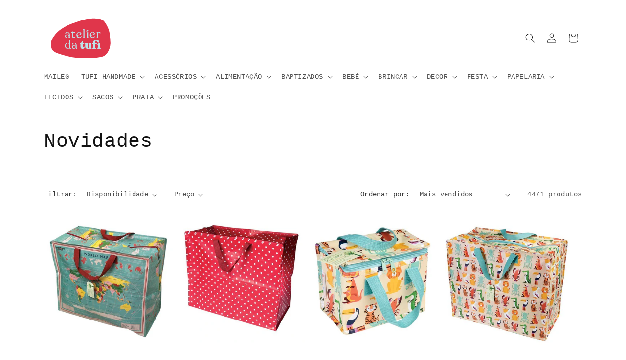

--- FILE ---
content_type: text/html; charset=utf-8
request_url: https://www.atelierdatufi.com/collections/novidades
body_size: 41770
content:
<!doctype html>
<html class="js" lang="pt-PT">
  <head>
    <meta charset="utf-8">
    <meta http-equiv="X-UA-Compatible" content="IE=edge">
    <meta name="viewport" content="width=device-width,initial-scale=1">
    <meta name="theme-color" content="">
    <link rel="canonical" href="https://www.atelierdatufi.com/collections/novidades"><title>
      Novidades
 &ndash; atelierdatufi</title>

    

    

<meta property="og:site_name" content="atelierdatufi">
<meta property="og:url" content="https://www.atelierdatufi.com/collections/novidades">
<meta property="og:title" content="Novidades">
<meta property="og:type" content="website">
<meta property="og:description" content="O Atelier da Tufi é a loja mais querida do bairro de Campo de Ourique. Sendo uma marca para todas as idades, as crianças são ainda assim os nossos clientes especiais! #alojamaisqueridadobairro"><meta property="og:image" content="http://www.atelierdatufi.com/cdn/shop/files/ATF_LOGO_FUNDOENCARNADO_RGB_14f360ee-2fc2-4492-8cb5-5b8825089aeb.svg?height=628&pad_color=ffffff&v=1740583896&width=1200">
  <meta property="og:image:secure_url" content="https://www.atelierdatufi.com/cdn/shop/files/ATF_LOGO_FUNDOENCARNADO_RGB_14f360ee-2fc2-4492-8cb5-5b8825089aeb.svg?height=628&pad_color=ffffff&v=1740583896&width=1200">
  <meta property="og:image:width" content="1200">
  <meta property="og:image:height" content="628"><meta name="twitter:card" content="summary_large_image">
<meta name="twitter:title" content="Novidades">
<meta name="twitter:description" content="O Atelier da Tufi é a loja mais querida do bairro de Campo de Ourique. Sendo uma marca para todas as idades, as crianças são ainda assim os nossos clientes especiais! #alojamaisqueridadobairro">


    <script src="//www.atelierdatufi.com/cdn/shop/t/4/assets/constants.js?v=132983761750457495441741081559" defer="defer"></script>
    <script src="//www.atelierdatufi.com/cdn/shop/t/4/assets/pubsub.js?v=25310214064522200911741081561" defer="defer"></script>
    <script src="//www.atelierdatufi.com/cdn/shop/t/4/assets/global.js?v=7301445359237545521753693712" defer="defer"></script>
    <script src="//www.atelierdatufi.com/cdn/shop/t/4/assets/details-disclosure.js?v=13653116266235556501741081559" defer="defer"></script>
    <script src="//www.atelierdatufi.com/cdn/shop/t/4/assets/details-modal.js?v=25581673532751508451741081559" defer="defer"></script>
    <script src="//www.atelierdatufi.com/cdn/shop/t/4/assets/search-form.js?v=133129549252120666541741081561" defer="defer"></script><script src="//www.atelierdatufi.com/cdn/shop/t/4/assets/animations.js?v=88693664871331136111741081558" defer="defer"></script><script>window.performance && window.performance.mark && window.performance.mark('shopify.content_for_header.start');</script><meta name="google-site-verification" content="dwZ22IYk_1iOhrxd_2hWHrRzeFkYtm6rQ9OQ3w1BK2A">
<meta id="shopify-digital-wallet" name="shopify-digital-wallet" content="/9121038432/digital_wallets/dialog">
<meta name="shopify-checkout-api-token" content="040ad16d94bd428fed9c637c9503d546">
<meta id="in-context-paypal-metadata" data-shop-id="9121038432" data-venmo-supported="false" data-environment="production" data-locale="en_US" data-paypal-v4="true" data-currency="EUR">
<link rel="alternate" type="application/atom+xml" title="Feed" href="/collections/novidades.atom" />
<link rel="next" href="/collections/novidades?page=2">
<link rel="alternate" type="application/json+oembed" href="https://www.atelierdatufi.com/collections/novidades.oembed">
<script async="async" src="/checkouts/internal/preloads.js?locale=pt-PT"></script>
<script id="shopify-features" type="application/json">{"accessToken":"040ad16d94bd428fed9c637c9503d546","betas":["rich-media-storefront-analytics"],"domain":"www.atelierdatufi.com","predictiveSearch":true,"shopId":9121038432,"locale":"pt-pt"}</script>
<script>var Shopify = Shopify || {};
Shopify.shop = "atelierdatufi.myshopify.com";
Shopify.locale = "pt-PT";
Shopify.currency = {"active":"EUR","rate":"1.0"};
Shopify.country = "PT";
Shopify.theme = {"name":"Dawn 15.3.0","id":171516559689,"schema_name":"Dawn","schema_version":"15.4.1","theme_store_id":887,"role":"main"};
Shopify.theme.handle = "null";
Shopify.theme.style = {"id":null,"handle":null};
Shopify.cdnHost = "www.atelierdatufi.com/cdn";
Shopify.routes = Shopify.routes || {};
Shopify.routes.root = "/";</script>
<script type="module">!function(o){(o.Shopify=o.Shopify||{}).modules=!0}(window);</script>
<script>!function(o){function n(){var o=[];function n(){o.push(Array.prototype.slice.apply(arguments))}return n.q=o,n}var t=o.Shopify=o.Shopify||{};t.loadFeatures=n(),t.autoloadFeatures=n()}(window);</script>
<script id="shop-js-analytics" type="application/json">{"pageType":"collection"}</script>
<script defer="defer" async type="module" src="//www.atelierdatufi.com/cdn/shopifycloud/shop-js/modules/v2/client.init-shop-cart-sync_DN47Rj6Z.pt-PT.esm.js"></script>
<script defer="defer" async type="module" src="//www.atelierdatufi.com/cdn/shopifycloud/shop-js/modules/v2/chunk.common_Dbj_QWe8.esm.js"></script>
<script type="module">
  await import("//www.atelierdatufi.com/cdn/shopifycloud/shop-js/modules/v2/client.init-shop-cart-sync_DN47Rj6Z.pt-PT.esm.js");
await import("//www.atelierdatufi.com/cdn/shopifycloud/shop-js/modules/v2/chunk.common_Dbj_QWe8.esm.js");

  window.Shopify.SignInWithShop?.initShopCartSync?.({"fedCMEnabled":true,"windoidEnabled":true});

</script>
<script>(function() {
  var isLoaded = false;
  function asyncLoad() {
    if (isLoaded) return;
    isLoaded = true;
    var urls = ["https:\/\/chimpstatic.com\/mcjs-connected\/js\/users\/1a1192cfd2\/90fe1cbb1a6499bef17b29e48.js?shop=atelierdatufi.myshopify.com"];
    for (var i = 0; i < urls.length; i++) {
      var s = document.createElement('script');
      s.type = 'text/javascript';
      s.async = true;
      s.src = urls[i];
      var x = document.getElementsByTagName('script')[0];
      x.parentNode.insertBefore(s, x);
    }
  };
  if(window.attachEvent) {
    window.attachEvent('onload', asyncLoad);
  } else {
    window.addEventListener('load', asyncLoad, false);
  }
})();</script>
<script id="__st">var __st={"a":9121038432,"offset":0,"reqid":"f98336bb-456e-4130-90bc-612ce180054a-1768788959","pageurl":"www.atelierdatufi.com\/collections\/novidades","u":"16fd4f674184","p":"collection","rtyp":"collection","rid":398147682518};</script>
<script>window.ShopifyPaypalV4VisibilityTracking = true;</script>
<script id="captcha-bootstrap">!function(){'use strict';const t='contact',e='account',n='new_comment',o=[[t,t],['blogs',n],['comments',n],[t,'customer']],c=[[e,'customer_login'],[e,'guest_login'],[e,'recover_customer_password'],[e,'create_customer']],r=t=>t.map((([t,e])=>`form[action*='/${t}']:not([data-nocaptcha='true']) input[name='form_type'][value='${e}']`)).join(','),a=t=>()=>t?[...document.querySelectorAll(t)].map((t=>t.form)):[];function s(){const t=[...o],e=r(t);return a(e)}const i='password',u='form_key',d=['recaptcha-v3-token','g-recaptcha-response','h-captcha-response',i],f=()=>{try{return window.sessionStorage}catch{return}},m='__shopify_v',_=t=>t.elements[u];function p(t,e,n=!1){try{const o=window.sessionStorage,c=JSON.parse(o.getItem(e)),{data:r}=function(t){const{data:e,action:n}=t;return t[m]||n?{data:e,action:n}:{data:t,action:n}}(c);for(const[e,n]of Object.entries(r))t.elements[e]&&(t.elements[e].value=n);n&&o.removeItem(e)}catch(o){console.error('form repopulation failed',{error:o})}}const l='form_type',E='cptcha';function T(t){t.dataset[E]=!0}const w=window,h=w.document,L='Shopify',v='ce_forms',y='captcha';let A=!1;((t,e)=>{const n=(g='f06e6c50-85a8-45c8-87d0-21a2b65856fe',I='https://cdn.shopify.com/shopifycloud/storefront-forms-hcaptcha/ce_storefront_forms_captcha_hcaptcha.v1.5.2.iife.js',D={infoText:'Protegido por hCaptcha',privacyText:'Privacidade',termsText:'Termos'},(t,e,n)=>{const o=w[L][v],c=o.bindForm;if(c)return c(t,g,e,D).then(n);var r;o.q.push([[t,g,e,D],n]),r=I,A||(h.body.append(Object.assign(h.createElement('script'),{id:'captcha-provider',async:!0,src:r})),A=!0)});var g,I,D;w[L]=w[L]||{},w[L][v]=w[L][v]||{},w[L][v].q=[],w[L][y]=w[L][y]||{},w[L][y].protect=function(t,e){n(t,void 0,e),T(t)},Object.freeze(w[L][y]),function(t,e,n,w,h,L){const[v,y,A,g]=function(t,e,n){const i=e?o:[],u=t?c:[],d=[...i,...u],f=r(d),m=r(i),_=r(d.filter((([t,e])=>n.includes(e))));return[a(f),a(m),a(_),s()]}(w,h,L),I=t=>{const e=t.target;return e instanceof HTMLFormElement?e:e&&e.form},D=t=>v().includes(t);t.addEventListener('submit',(t=>{const e=I(t);if(!e)return;const n=D(e)&&!e.dataset.hcaptchaBound&&!e.dataset.recaptchaBound,o=_(e),c=g().includes(e)&&(!o||!o.value);(n||c)&&t.preventDefault(),c&&!n&&(function(t){try{if(!f())return;!function(t){const e=f();if(!e)return;const n=_(t);if(!n)return;const o=n.value;o&&e.removeItem(o)}(t);const e=Array.from(Array(32),(()=>Math.random().toString(36)[2])).join('');!function(t,e){_(t)||t.append(Object.assign(document.createElement('input'),{type:'hidden',name:u})),t.elements[u].value=e}(t,e),function(t,e){const n=f();if(!n)return;const o=[...t.querySelectorAll(`input[type='${i}']`)].map((({name:t})=>t)),c=[...d,...o],r={};for(const[a,s]of new FormData(t).entries())c.includes(a)||(r[a]=s);n.setItem(e,JSON.stringify({[m]:1,action:t.action,data:r}))}(t,e)}catch(e){console.error('failed to persist form',e)}}(e),e.submit())}));const S=(t,e)=>{t&&!t.dataset[E]&&(n(t,e.some((e=>e===t))),T(t))};for(const o of['focusin','change'])t.addEventListener(o,(t=>{const e=I(t);D(e)&&S(e,y())}));const B=e.get('form_key'),M=e.get(l),P=B&&M;t.addEventListener('DOMContentLoaded',(()=>{const t=y();if(P)for(const e of t)e.elements[l].value===M&&p(e,B);[...new Set([...A(),...v().filter((t=>'true'===t.dataset.shopifyCaptcha))])].forEach((e=>S(e,t)))}))}(h,new URLSearchParams(w.location.search),n,t,e,['guest_login'])})(!0,!0)}();</script>
<script integrity="sha256-4kQ18oKyAcykRKYeNunJcIwy7WH5gtpwJnB7kiuLZ1E=" data-source-attribution="shopify.loadfeatures" defer="defer" src="//www.atelierdatufi.com/cdn/shopifycloud/storefront/assets/storefront/load_feature-a0a9edcb.js" crossorigin="anonymous"></script>
<script data-source-attribution="shopify.dynamic_checkout.dynamic.init">var Shopify=Shopify||{};Shopify.PaymentButton=Shopify.PaymentButton||{isStorefrontPortableWallets:!0,init:function(){window.Shopify.PaymentButton.init=function(){};var t=document.createElement("script");t.src="https://www.atelierdatufi.com/cdn/shopifycloud/portable-wallets/latest/portable-wallets.pt-pt.js",t.type="module",document.head.appendChild(t)}};
</script>
<script data-source-attribution="shopify.dynamic_checkout.buyer_consent">
  function portableWalletsHideBuyerConsent(e){var t=document.getElementById("shopify-buyer-consent"),n=document.getElementById("shopify-subscription-policy-button");t&&n&&(t.classList.add("hidden"),t.setAttribute("aria-hidden","true"),n.removeEventListener("click",e))}function portableWalletsShowBuyerConsent(e){var t=document.getElementById("shopify-buyer-consent"),n=document.getElementById("shopify-subscription-policy-button");t&&n&&(t.classList.remove("hidden"),t.removeAttribute("aria-hidden"),n.addEventListener("click",e))}window.Shopify?.PaymentButton&&(window.Shopify.PaymentButton.hideBuyerConsent=portableWalletsHideBuyerConsent,window.Shopify.PaymentButton.showBuyerConsent=portableWalletsShowBuyerConsent);
</script>
<script data-source-attribution="shopify.dynamic_checkout.cart.bootstrap">document.addEventListener("DOMContentLoaded",(function(){function t(){return document.querySelector("shopify-accelerated-checkout-cart, shopify-accelerated-checkout")}if(t())Shopify.PaymentButton.init();else{new MutationObserver((function(e,n){t()&&(Shopify.PaymentButton.init(),n.disconnect())})).observe(document.body,{childList:!0,subtree:!0})}}));
</script>
<script id='scb4127' type='text/javascript' async='' src='https://www.atelierdatufi.com/cdn/shopifycloud/privacy-banner/storefront-banner.js'></script><link id="shopify-accelerated-checkout-styles" rel="stylesheet" media="screen" href="https://www.atelierdatufi.com/cdn/shopifycloud/portable-wallets/latest/accelerated-checkout-backwards-compat.css" crossorigin="anonymous">
<style id="shopify-accelerated-checkout-cart">
        #shopify-buyer-consent {
  margin-top: 1em;
  display: inline-block;
  width: 100%;
}

#shopify-buyer-consent.hidden {
  display: none;
}

#shopify-subscription-policy-button {
  background: none;
  border: none;
  padding: 0;
  text-decoration: underline;
  font-size: inherit;
  cursor: pointer;
}

#shopify-subscription-policy-button::before {
  box-shadow: none;
}

      </style>
<script id="sections-script" data-sections="header" defer="defer" src="//www.atelierdatufi.com/cdn/shop/t/4/compiled_assets/scripts.js?v=10871"></script>
<script>window.performance && window.performance.mark && window.performance.mark('shopify.content_for_header.end');</script>


    <style data-shopify>
      
      
      
      
      

      
        :root,
        .color-scheme-1 {
          --color-background: 255,255,255;
        
          --gradient-background: #ffffff;
        

        

        --color-foreground: 18,18,18;
        --color-background-contrast: 191,191,191;
        --color-shadow: 224,54,75;
        --color-button: 224,54,75;
        --color-button-text: 255,255,255;
        --color-secondary-button: 255,255,255;
        --color-secondary-button-text: 224,54,75;
        --color-link: 224,54,75;
        --color-badge-foreground: 18,18,18;
        --color-badge-background: 255,255,255;
        --color-badge-border: 18,18,18;
        --payment-terms-background-color: rgb(255 255 255);
      }
      
        
        .color-scheme-2 {
          --color-background: 243,243,243;
        
          --gradient-background: #f3f3f3;
        

        

        --color-foreground: 18,18,18;
        --color-background-contrast: 179,179,179;
        --color-shadow: 18,18,18;
        --color-button: 18,18,18;
        --color-button-text: 243,243,243;
        --color-secondary-button: 243,243,243;
        --color-secondary-button-text: 18,18,18;
        --color-link: 18,18,18;
        --color-badge-foreground: 18,18,18;
        --color-badge-background: 243,243,243;
        --color-badge-border: 18,18,18;
        --payment-terms-background-color: rgb(243 243 243);
      }
      
        
        .color-scheme-3 {
          --color-background: 36,40,51;
        
          --gradient-background: #242833;
        

        

        --color-foreground: 255,255,255;
        --color-background-contrast: 47,52,66;
        --color-shadow: 18,18,18;
        --color-button: 255,255,255;
        --color-button-text: 0,0,0;
        --color-secondary-button: 36,40,51;
        --color-secondary-button-text: 255,255,255;
        --color-link: 255,255,255;
        --color-badge-foreground: 255,255,255;
        --color-badge-background: 36,40,51;
        --color-badge-border: 255,255,255;
        --payment-terms-background-color: rgb(36 40 51);
      }
      
        
        .color-scheme-4 {
          --color-background: 18,18,18;
        
          --gradient-background: #121212;
        

        

        --color-foreground: 255,255,255;
        --color-background-contrast: 146,146,146;
        --color-shadow: 18,18,18;
        --color-button: 255,255,255;
        --color-button-text: 18,18,18;
        --color-secondary-button: 18,18,18;
        --color-secondary-button-text: 255,255,255;
        --color-link: 255,255,255;
        --color-badge-foreground: 255,255,255;
        --color-badge-background: 18,18,18;
        --color-badge-border: 255,255,255;
        --payment-terms-background-color: rgb(18 18 18);
      }
      
        
        .color-scheme-5 {
          --color-background: 51,79,180;
        
          --gradient-background: #334fb4;
        

        

        --color-foreground: 255,255,255;
        --color-background-contrast: 23,35,81;
        --color-shadow: 18,18,18;
        --color-button: 255,255,255;
        --color-button-text: 51,79,180;
        --color-secondary-button: 51,79,180;
        --color-secondary-button-text: 255,255,255;
        --color-link: 255,255,255;
        --color-badge-foreground: 255,255,255;
        --color-badge-background: 51,79,180;
        --color-badge-border: 255,255,255;
        --payment-terms-background-color: rgb(51 79 180);
      }
      
        
        .color-scheme-76258f8a-fc69-422d-b17e-27d0d963b42d {
          --color-background: 255,255,255;
        
          --gradient-background: #ffffff;
        

        

        --color-foreground: 18,18,18;
        --color-background-contrast: 191,191,191;
        --color-shadow: 196,61,82;
        --color-button: 196,61,82;
        --color-button-text: 255,255,255;
        --color-secondary-button: 255,255,255;
        --color-secondary-button-text: 196,61,82;
        --color-link: 196,61,82;
        --color-badge-foreground: 18,18,18;
        --color-badge-background: 255,255,255;
        --color-badge-border: 18,18,18;
        --payment-terms-background-color: rgb(255 255 255);
      }
      

      body, .color-scheme-1, .color-scheme-2, .color-scheme-3, .color-scheme-4, .color-scheme-5, .color-scheme-76258f8a-fc69-422d-b17e-27d0d963b42d {
        color: rgba(var(--color-foreground), 0.75);
        background-color: rgb(var(--color-background));
      }

      :root {
        --font-body-family: "SF Mono", Menlo, Consolas, Monaco, Liberation Mono, Lucida Console, monospace, Apple Color Emoji, Segoe UI Emoji, Segoe UI Symbol;
        --font-body-style: normal;
        --font-body-weight: 400;
        --font-body-weight-bold: 700;

        --font-heading-family: "SF Mono", Menlo, Consolas, Monaco, Liberation Mono, Lucida Console, monospace, Apple Color Emoji, Segoe UI Emoji, Segoe UI Symbol;
        --font-heading-style: normal;
        --font-heading-weight: 400;

        --font-body-scale: 1.0;
        --font-heading-scale: 1.0;

        --media-padding: px;
        --media-border-opacity: 0.05;
        --media-border-width: 1px;
        --media-radius: 0px;
        --media-shadow-opacity: 0.0;
        --media-shadow-horizontal-offset: 0px;
        --media-shadow-vertical-offset: 4px;
        --media-shadow-blur-radius: 5px;
        --media-shadow-visible: 0;

        --page-width: 120rem;
        --page-width-margin: 0rem;

        --product-card-image-padding: 0.0rem;
        --product-card-corner-radius: 0.0rem;
        --product-card-text-alignment: left;
        --product-card-border-width: 0.0rem;
        --product-card-border-opacity: 0.1;
        --product-card-shadow-opacity: 0.0;
        --product-card-shadow-visible: 0;
        --product-card-shadow-horizontal-offset: 0.0rem;
        --product-card-shadow-vertical-offset: 0.4rem;
        --product-card-shadow-blur-radius: 0.5rem;

        --collection-card-image-padding: 0.0rem;
        --collection-card-corner-radius: 0.0rem;
        --collection-card-text-alignment: left;
        --collection-card-border-width: 0.0rem;
        --collection-card-border-opacity: 0.1;
        --collection-card-shadow-opacity: 0.0;
        --collection-card-shadow-visible: 0;
        --collection-card-shadow-horizontal-offset: 0.0rem;
        --collection-card-shadow-vertical-offset: 0.4rem;
        --collection-card-shadow-blur-radius: 0.5rem;

        --blog-card-image-padding: 0.0rem;
        --blog-card-corner-radius: 0.0rem;
        --blog-card-text-alignment: left;
        --blog-card-border-width: 0.0rem;
        --blog-card-border-opacity: 0.1;
        --blog-card-shadow-opacity: 0.0;
        --blog-card-shadow-visible: 0;
        --blog-card-shadow-horizontal-offset: 0.0rem;
        --blog-card-shadow-vertical-offset: 0.4rem;
        --blog-card-shadow-blur-radius: 0.5rem;

        --badge-corner-radius: 4.0rem;

        --popup-border-width: 1px;
        --popup-border-opacity: 0.1;
        --popup-corner-radius: 0px;
        --popup-shadow-opacity: 0.05;
        --popup-shadow-horizontal-offset: 0px;
        --popup-shadow-vertical-offset: 4px;
        --popup-shadow-blur-radius: 5px;

        --drawer-border-width: 1px;
        --drawer-border-opacity: 0.1;
        --drawer-shadow-opacity: 0.0;
        --drawer-shadow-horizontal-offset: 0px;
        --drawer-shadow-vertical-offset: 4px;
        --drawer-shadow-blur-radius: 5px;

        --spacing-sections-desktop: 0px;
        --spacing-sections-mobile: 0px;

        --grid-desktop-vertical-spacing: 8px;
        --grid-desktop-horizontal-spacing: 8px;
        --grid-mobile-vertical-spacing: 4px;
        --grid-mobile-horizontal-spacing: 4px;

        --text-boxes-border-opacity: 0.1;
        --text-boxes-border-width: 0px;
        --text-boxes-radius: 0px;
        --text-boxes-shadow-opacity: 0.0;
        --text-boxes-shadow-visible: 0;
        --text-boxes-shadow-horizontal-offset: 0px;
        --text-boxes-shadow-vertical-offset: 4px;
        --text-boxes-shadow-blur-radius: 5px;

        --buttons-radius: 0px;
        --buttons-radius-outset: 0px;
        --buttons-border-width: 1px;
        --buttons-border-opacity: 1.0;
        --buttons-shadow-opacity: 0.0;
        --buttons-shadow-visible: 0;
        --buttons-shadow-horizontal-offset: 0px;
        --buttons-shadow-vertical-offset: 4px;
        --buttons-shadow-blur-radius: 5px;
        --buttons-border-offset: 0px;

        --inputs-radius: 0px;
        --inputs-border-width: 1px;
        --inputs-border-opacity: 0.55;
        --inputs-shadow-opacity: 0.0;
        --inputs-shadow-horizontal-offset: 0px;
        --inputs-margin-offset: 0px;
        --inputs-shadow-vertical-offset: 4px;
        --inputs-shadow-blur-radius: 5px;
        --inputs-radius-outset: 0px;

        --variant-pills-radius: 40px;
        --variant-pills-border-width: 1px;
        --variant-pills-border-opacity: 0.55;
        --variant-pills-shadow-opacity: 0.0;
        --variant-pills-shadow-horizontal-offset: 0px;
        --variant-pills-shadow-vertical-offset: 4px;
        --variant-pills-shadow-blur-radius: 5px;
      }

      *,
      *::before,
      *::after {
        box-sizing: inherit;
      }

      html {
        box-sizing: border-box;
        font-size: calc(var(--font-body-scale) * 62.5%);
        height: 100%;
      }

      body {
        display: grid;
        grid-template-rows: auto auto 1fr auto;
        grid-template-columns: 100%;
        min-height: 100%;
        margin: 0;
        font-size: 1.5rem;
        letter-spacing: 0.06rem;
        line-height: calc(1 + 0.8 / var(--font-body-scale));
        font-family: var(--font-body-family);
        font-style: var(--font-body-style);
        font-weight: var(--font-body-weight);
      }

      @media screen and (min-width: 750px) {
        body {
          font-size: 1.6rem;
        }
      }
    </style>

    <link href="//www.atelierdatufi.com/cdn/shop/t/4/assets/base.css?v=159841507637079171801741081558" rel="stylesheet" type="text/css" media="all" />
    <link rel="stylesheet" href="//www.atelierdatufi.com/cdn/shop/t/4/assets/component-cart-items.css?v=13033300910818915211753693709" media="print" onload="this.media='all'"><link href="//www.atelierdatufi.com/cdn/shop/t/4/assets/component-cart-drawer.css?v=39223250576183958541753693709" rel="stylesheet" type="text/css" media="all" />
      <link href="//www.atelierdatufi.com/cdn/shop/t/4/assets/component-cart.css?v=164708765130180853531741081559" rel="stylesheet" type="text/css" media="all" />
      <link href="//www.atelierdatufi.com/cdn/shop/t/4/assets/component-totals.css?v=15906652033866631521741081559" rel="stylesheet" type="text/css" media="all" />
      <link href="//www.atelierdatufi.com/cdn/shop/t/4/assets/component-price.css?v=47596247576480123001753693710" rel="stylesheet" type="text/css" media="all" />
      <link href="//www.atelierdatufi.com/cdn/shop/t/4/assets/component-discounts.css?v=152760482443307489271741081559" rel="stylesheet" type="text/css" media="all" />
<link href="//www.atelierdatufi.com/cdn/shop/t/4/assets/component-localization-form.css?v=170315343355214948141741081559" rel="stylesheet" type="text/css" media="all" />
      <script src="//www.atelierdatufi.com/cdn/shop/t/4/assets/localization-form.js?v=144176611646395275351741081561" defer="defer"></script><link
        rel="stylesheet"
        href="//www.atelierdatufi.com/cdn/shop/t/4/assets/component-predictive-search.css?v=118923337488134913561741081559"
        media="print"
        onload="this.media='all'"
      ><script>
      if (Shopify.designMode) {
        document.documentElement.classList.add('shopify-design-mode');
      }
    </script>
  <link href="https://monorail-edge.shopifysvc.com" rel="dns-prefetch">
<script>(function(){if ("sendBeacon" in navigator && "performance" in window) {try {var session_token_from_headers = performance.getEntriesByType('navigation')[0].serverTiming.find(x => x.name == '_s').description;} catch {var session_token_from_headers = undefined;}var session_cookie_matches = document.cookie.match(/_shopify_s=([^;]*)/);var session_token_from_cookie = session_cookie_matches && session_cookie_matches.length === 2 ? session_cookie_matches[1] : "";var session_token = session_token_from_headers || session_token_from_cookie || "";function handle_abandonment_event(e) {var entries = performance.getEntries().filter(function(entry) {return /monorail-edge.shopifysvc.com/.test(entry.name);});if (!window.abandonment_tracked && entries.length === 0) {window.abandonment_tracked = true;var currentMs = Date.now();var navigation_start = performance.timing.navigationStart;var payload = {shop_id: 9121038432,url: window.location.href,navigation_start,duration: currentMs - navigation_start,session_token,page_type: "collection"};window.navigator.sendBeacon("https://monorail-edge.shopifysvc.com/v1/produce", JSON.stringify({schema_id: "online_store_buyer_site_abandonment/1.1",payload: payload,metadata: {event_created_at_ms: currentMs,event_sent_at_ms: currentMs}}));}}window.addEventListener('pagehide', handle_abandonment_event);}}());</script>
<script id="web-pixels-manager-setup">(function e(e,d,r,n,o){if(void 0===o&&(o={}),!Boolean(null===(a=null===(i=window.Shopify)||void 0===i?void 0:i.analytics)||void 0===a?void 0:a.replayQueue)){var i,a;window.Shopify=window.Shopify||{};var t=window.Shopify;t.analytics=t.analytics||{};var s=t.analytics;s.replayQueue=[],s.publish=function(e,d,r){return s.replayQueue.push([e,d,r]),!0};try{self.performance.mark("wpm:start")}catch(e){}var l=function(){var e={modern:/Edge?\/(1{2}[4-9]|1[2-9]\d|[2-9]\d{2}|\d{4,})\.\d+(\.\d+|)|Firefox\/(1{2}[4-9]|1[2-9]\d|[2-9]\d{2}|\d{4,})\.\d+(\.\d+|)|Chrom(ium|e)\/(9{2}|\d{3,})\.\d+(\.\d+|)|(Maci|X1{2}).+ Version\/(15\.\d+|(1[6-9]|[2-9]\d|\d{3,})\.\d+)([,.]\d+|)( \(\w+\)|)( Mobile\/\w+|) Safari\/|Chrome.+OPR\/(9{2}|\d{3,})\.\d+\.\d+|(CPU[ +]OS|iPhone[ +]OS|CPU[ +]iPhone|CPU IPhone OS|CPU iPad OS)[ +]+(15[._]\d+|(1[6-9]|[2-9]\d|\d{3,})[._]\d+)([._]\d+|)|Android:?[ /-](13[3-9]|1[4-9]\d|[2-9]\d{2}|\d{4,})(\.\d+|)(\.\d+|)|Android.+Firefox\/(13[5-9]|1[4-9]\d|[2-9]\d{2}|\d{4,})\.\d+(\.\d+|)|Android.+Chrom(ium|e)\/(13[3-9]|1[4-9]\d|[2-9]\d{2}|\d{4,})\.\d+(\.\d+|)|SamsungBrowser\/([2-9]\d|\d{3,})\.\d+/,legacy:/Edge?\/(1[6-9]|[2-9]\d|\d{3,})\.\d+(\.\d+|)|Firefox\/(5[4-9]|[6-9]\d|\d{3,})\.\d+(\.\d+|)|Chrom(ium|e)\/(5[1-9]|[6-9]\d|\d{3,})\.\d+(\.\d+|)([\d.]+$|.*Safari\/(?![\d.]+ Edge\/[\d.]+$))|(Maci|X1{2}).+ Version\/(10\.\d+|(1[1-9]|[2-9]\d|\d{3,})\.\d+)([,.]\d+|)( \(\w+\)|)( Mobile\/\w+|) Safari\/|Chrome.+OPR\/(3[89]|[4-9]\d|\d{3,})\.\d+\.\d+|(CPU[ +]OS|iPhone[ +]OS|CPU[ +]iPhone|CPU IPhone OS|CPU iPad OS)[ +]+(10[._]\d+|(1[1-9]|[2-9]\d|\d{3,})[._]\d+)([._]\d+|)|Android:?[ /-](13[3-9]|1[4-9]\d|[2-9]\d{2}|\d{4,})(\.\d+|)(\.\d+|)|Mobile Safari.+OPR\/([89]\d|\d{3,})\.\d+\.\d+|Android.+Firefox\/(13[5-9]|1[4-9]\d|[2-9]\d{2}|\d{4,})\.\d+(\.\d+|)|Android.+Chrom(ium|e)\/(13[3-9]|1[4-9]\d|[2-9]\d{2}|\d{4,})\.\d+(\.\d+|)|Android.+(UC? ?Browser|UCWEB|U3)[ /]?(15\.([5-9]|\d{2,})|(1[6-9]|[2-9]\d|\d{3,})\.\d+)\.\d+|SamsungBrowser\/(5\.\d+|([6-9]|\d{2,})\.\d+)|Android.+MQ{2}Browser\/(14(\.(9|\d{2,})|)|(1[5-9]|[2-9]\d|\d{3,})(\.\d+|))(\.\d+|)|K[Aa][Ii]OS\/(3\.\d+|([4-9]|\d{2,})\.\d+)(\.\d+|)/},d=e.modern,r=e.legacy,n=navigator.userAgent;return n.match(d)?"modern":n.match(r)?"legacy":"unknown"}(),u="modern"===l?"modern":"legacy",c=(null!=n?n:{modern:"",legacy:""})[u],f=function(e){return[e.baseUrl,"/wpm","/b",e.hashVersion,"modern"===e.buildTarget?"m":"l",".js"].join("")}({baseUrl:d,hashVersion:r,buildTarget:u}),m=function(e){var d=e.version,r=e.bundleTarget,n=e.surface,o=e.pageUrl,i=e.monorailEndpoint;return{emit:function(e){var a=e.status,t=e.errorMsg,s=(new Date).getTime(),l=JSON.stringify({metadata:{event_sent_at_ms:s},events:[{schema_id:"web_pixels_manager_load/3.1",payload:{version:d,bundle_target:r,page_url:o,status:a,surface:n,error_msg:t},metadata:{event_created_at_ms:s}}]});if(!i)return console&&console.warn&&console.warn("[Web Pixels Manager] No Monorail endpoint provided, skipping logging."),!1;try{return self.navigator.sendBeacon.bind(self.navigator)(i,l)}catch(e){}var u=new XMLHttpRequest;try{return u.open("POST",i,!0),u.setRequestHeader("Content-Type","text/plain"),u.send(l),!0}catch(e){return console&&console.warn&&console.warn("[Web Pixels Manager] Got an unhandled error while logging to Monorail."),!1}}}}({version:r,bundleTarget:l,surface:e.surface,pageUrl:self.location.href,monorailEndpoint:e.monorailEndpoint});try{o.browserTarget=l,function(e){var d=e.src,r=e.async,n=void 0===r||r,o=e.onload,i=e.onerror,a=e.sri,t=e.scriptDataAttributes,s=void 0===t?{}:t,l=document.createElement("script"),u=document.querySelector("head"),c=document.querySelector("body");if(l.async=n,l.src=d,a&&(l.integrity=a,l.crossOrigin="anonymous"),s)for(var f in s)if(Object.prototype.hasOwnProperty.call(s,f))try{l.dataset[f]=s[f]}catch(e){}if(o&&l.addEventListener("load",o),i&&l.addEventListener("error",i),u)u.appendChild(l);else{if(!c)throw new Error("Did not find a head or body element to append the script");c.appendChild(l)}}({src:f,async:!0,onload:function(){if(!function(){var e,d;return Boolean(null===(d=null===(e=window.Shopify)||void 0===e?void 0:e.analytics)||void 0===d?void 0:d.initialized)}()){var d=window.webPixelsManager.init(e)||void 0;if(d){var r=window.Shopify.analytics;r.replayQueue.forEach((function(e){var r=e[0],n=e[1],o=e[2];d.publishCustomEvent(r,n,o)})),r.replayQueue=[],r.publish=d.publishCustomEvent,r.visitor=d.visitor,r.initialized=!0}}},onerror:function(){return m.emit({status:"failed",errorMsg:"".concat(f," has failed to load")})},sri:function(e){var d=/^sha384-[A-Za-z0-9+/=]+$/;return"string"==typeof e&&d.test(e)}(c)?c:"",scriptDataAttributes:o}),m.emit({status:"loading"})}catch(e){m.emit({status:"failed",errorMsg:(null==e?void 0:e.message)||"Unknown error"})}}})({shopId: 9121038432,storefrontBaseUrl: "https://www.atelierdatufi.com",extensionsBaseUrl: "https://extensions.shopifycdn.com/cdn/shopifycloud/web-pixels-manager",monorailEndpoint: "https://monorail-edge.shopifysvc.com/unstable/produce_batch",surface: "storefront-renderer",enabledBetaFlags: ["2dca8a86"],webPixelsConfigList: [{"id":"1615102281","configuration":"{\"config\":\"{\\\"pixel_id\\\":\\\"GT-TWDF5L4D\\\",\\\"google_tag_ids\\\":[\\\"GT-TWDF5L4D\\\"],\\\"target_country\\\":\\\"PT\\\",\\\"gtag_events\\\":[{\\\"type\\\":\\\"view_item\\\",\\\"action_label\\\":\\\"MC-2W4LFEDELN\\\"},{\\\"type\\\":\\\"purchase\\\",\\\"action_label\\\":\\\"MC-2W4LFEDELN\\\"},{\\\"type\\\":\\\"page_view\\\",\\\"action_label\\\":\\\"MC-2W4LFEDELN\\\"}],\\\"enable_monitoring_mode\\\":false}\"}","eventPayloadVersion":"v1","runtimeContext":"OPEN","scriptVersion":"b2a88bafab3e21179ed38636efcd8a93","type":"APP","apiClientId":1780363,"privacyPurposes":[],"dataSharingAdjustments":{"protectedCustomerApprovalScopes":["read_customer_address","read_customer_email","read_customer_name","read_customer_personal_data","read_customer_phone"]}},{"id":"174981449","eventPayloadVersion":"v1","runtimeContext":"LAX","scriptVersion":"1","type":"CUSTOM","privacyPurposes":["ANALYTICS"],"name":"Google Analytics tag (migrated)"},{"id":"shopify-app-pixel","configuration":"{}","eventPayloadVersion":"v1","runtimeContext":"STRICT","scriptVersion":"0450","apiClientId":"shopify-pixel","type":"APP","privacyPurposes":["ANALYTICS","MARKETING"]},{"id":"shopify-custom-pixel","eventPayloadVersion":"v1","runtimeContext":"LAX","scriptVersion":"0450","apiClientId":"shopify-pixel","type":"CUSTOM","privacyPurposes":["ANALYTICS","MARKETING"]}],isMerchantRequest: false,initData: {"shop":{"name":"atelierdatufi","paymentSettings":{"currencyCode":"EUR"},"myshopifyDomain":"atelierdatufi.myshopify.com","countryCode":"PT","storefrontUrl":"https:\/\/www.atelierdatufi.com"},"customer":null,"cart":null,"checkout":null,"productVariants":[],"purchasingCompany":null},},"https://www.atelierdatufi.com/cdn","fcfee988w5aeb613cpc8e4bc33m6693e112",{"modern":"","legacy":""},{"shopId":"9121038432","storefrontBaseUrl":"https:\/\/www.atelierdatufi.com","extensionBaseUrl":"https:\/\/extensions.shopifycdn.com\/cdn\/shopifycloud\/web-pixels-manager","surface":"storefront-renderer","enabledBetaFlags":"[\"2dca8a86\"]","isMerchantRequest":"false","hashVersion":"fcfee988w5aeb613cpc8e4bc33m6693e112","publish":"custom","events":"[[\"page_viewed\",{}],[\"collection_viewed\",{\"collection\":{\"id\":\"398147682518\",\"title\":\"Novidades\",\"productVariants\":[{\"price\":{\"amount\":9.0,\"currencyCode\":\"EUR\"},\"product\":{\"title\":\"saco jumbo mapa\",\"vendor\":\"atelierdatufi\",\"id\":\"2031437447264\",\"untranslatedTitle\":\"saco jumbo mapa\",\"url\":\"\/products\/24486-_-saco-jumbo\",\"type\":\"sacos\"},\"id\":\"19055121793120\",\"image\":{\"src\":\"\/\/www.atelierdatufi.com\/cdn\/shop\/products\/8887-42d8118409f74555be5b8279a800a01f.jpg?v=1553809018\"},\"sku\":\"\",\"title\":\"Default Title\",\"untranslatedTitle\":\"Default Title\"},{\"price\":{\"amount\":9.0,\"currencyCode\":\"EUR\"},\"product\":{\"title\":\"saco jumbo encarnado bolas\",\"vendor\":\"atelierdatufi\",\"id\":\"2031431352416\",\"untranslatedTitle\":\"saco jumbo encarnado bolas\",\"url\":\"\/products\/85099b-saco-jumbo\",\"type\":\"sacos\"},\"id\":\"19055110684768\",\"image\":{\"src\":\"\/\/www.atelierdatufi.com\/cdn\/shop\/products\/8887-aad406e559704a22a96631afa9d204a3.jpg?v=1553808948\"},\"sku\":\"\",\"title\":\"Default Title\",\"untranslatedTitle\":\"Default Title\"},{\"price\":{\"amount\":7.5,\"currencyCode\":\"EUR\"},\"product\":{\"title\":\"lancheira térmica animais\",\"vendor\":\"atelierdatufi\",\"id\":\"2031507275872\",\"untranslatedTitle\":\"lancheira térmica animais\",\"url\":\"\/products\/26567-_-lancheiralunch-bag\",\"type\":\"alimentação\"},\"id\":\"19055256961120\",\"image\":{\"src\":\"\/\/www.atelierdatufi.com\/cdn\/shop\/products\/8887-ada49fc9772e438bb276ae75e75e85f7.jpg?v=1553809720\"},\"sku\":\"\",\"title\":\"Default Title\",\"untranslatedTitle\":\"Default Title\"},{\"price\":{\"amount\":9.0,\"currencyCode\":\"EUR\"},\"product\":{\"title\":\"saco jumbo animais\",\"vendor\":\"atelierdatufi\",\"id\":\"2031507538016\",\"untranslatedTitle\":\"saco jumbo animais\",\"url\":\"\/products\/26568-_-sacobag-jumbo\",\"type\":\"sacos\"},\"id\":\"19055259123808\",\"image\":{\"src\":\"\/\/www.atelierdatufi.com\/cdn\/shop\/products\/8887-aefb7859ad754d58ab8f66ef9a7c1a05.jpg?v=1553809710\"},\"sku\":\"\",\"title\":\"Default Title\",\"untranslatedTitle\":\"Default Title\"},{\"price\":{\"amount\":10.0,\"currencyCode\":\"EUR\"},\"product\":{\"title\":\"Presépio caixa de fósforos - Jesus, Maria e José\",\"vendor\":\"atelierdatufi\",\"id\":\"5960888123560\",\"untranslatedTitle\":\"Presépio caixa de fósforos - Jesus, Maria e José\",\"url\":\"\/products\/caixa-de-fosforo-jesus-maria-e-jose\",\"type\":\"ACESSÓRIOS\"},\"id\":\"36728889540776\",\"image\":{\"src\":\"\/\/www.atelierdatufi.com\/cdn\/shop\/products\/5647a-520.jpg?v=1602957193\"},\"sku\":\"\",\"title\":\"Default Title\",\"untranslatedTitle\":\"Default Title\"},{\"price\":{\"amount\":9.0,\"currencyCode\":\"EUR\"},\"product\":{\"title\":\"saco jumbo flamingos\",\"vendor\":\"atelierdatufi\",\"id\":\"2031520776288\",\"untranslatedTitle\":\"saco jumbo flamingos\",\"url\":\"\/products\/26941-_-sacobag-jumbo\",\"type\":\"sacos\"},\"id\":\"19055308275808\",\"image\":{\"src\":\"\/\/www.atelierdatufi.com\/cdn\/shop\/products\/8887-ed97ddb6c5fa4bd58b83aa138886efc4.jpg?v=1553809872\"},\"sku\":\"\",\"title\":\"Default Title\",\"untranslatedTitle\":\"Default Title\"},{\"price\":{\"amount\":3.5,\"currencyCode\":\"EUR\"},\"product\":{\"title\":\"SAQ025|26|27 _ saquinho de cheiro\",\"vendor\":\"atelierdatufi\",\"id\":\"2031442100320\",\"untranslatedTitle\":\"SAQ025|26|27 _ saquinho de cheiro\",\"url\":\"\/products\/saq0252627-_-saquinho-de-cheiro\",\"type\":\"bebé\"},\"id\":\"19055130542176\",\"image\":{\"src\":\"\/\/www.atelierdatufi.com\/cdn\/shop\/products\/8887-2a8fc12cc1114b0ebdfbdc2ae64c85e1.jpg?v=1553809055\"},\"sku\":\"\",\"title\":\"SAQ025_cheiro a bebé\",\"untranslatedTitle\":\"SAQ025_cheiro a bebé\"},{\"price\":{\"amount\":2.5,\"currencyCode\":\"EUR\"},\"product\":{\"title\":\"AN02 _ anjinho\",\"vendor\":\"atelierdatufi\",\"id\":\"2031601778784\",\"untranslatedTitle\":\"AN02 _ anjinho\",\"url\":\"\/products\/an02-_-anjinho\",\"type\":\"BAPTIZADOS\"},\"id\":\"19055458582624\",\"image\":{\"src\":\"\/\/www.atelierdatufi.com\/cdn\/shop\/products\/8887-a1166383ef9449a2a254f5fbdf899336.jpg?v=1553810874\"},\"sku\":\"\",\"title\":\"Default Title\",\"untranslatedTitle\":\"Default Title\"},{\"price\":{\"amount\":3.5,\"currencyCode\":\"EUR\"},\"product\":{\"title\":\"SAQ028|29 _ saquinho de cheiro\",\"vendor\":\"atelierdatufi\",\"id\":\"2031442165856\",\"untranslatedTitle\":\"SAQ028|29 _ saquinho de cheiro\",\"url\":\"\/products\/saq02829-_-saquinho-do-cheiro\",\"type\":\"bebé\"},\"id\":\"19055130804320\",\"image\":{\"src\":\"\/\/www.atelierdatufi.com\/cdn\/shop\/products\/8887-d3d8e77e181d40d98d8e58759aa21d0d.jpg?v=1553809049\"},\"sku\":\"\",\"title\":\"SAQ028 _ cheiro a bebé\",\"untranslatedTitle\":\"SAQ028 _ cheiro a bebé\"},{\"price\":{\"amount\":10.0,\"currencyCode\":\"EUR\"},\"product\":{\"title\":\"caixas conj. 3 colourful creatures\",\"vendor\":\"atelierdatufi\",\"id\":\"2031520645216\",\"untranslatedTitle\":\"caixas conj. 3 colourful creatures\",\"url\":\"\/products\/26625-_-caixabox\",\"type\":\"alimentação\"},\"id\":\"19055308144736\",\"image\":{\"src\":\"\/\/www.atelierdatufi.com\/cdn\/shop\/products\/8887-bb55a49423de45ba8bd054e44712e60a.jpg?v=1553809869\"},\"sku\":\"\",\"title\":\"Default Title\",\"untranslatedTitle\":\"Default Title\"},{\"price\":{\"amount\":21.5,\"currencyCode\":\"EUR\"},\"product\":{\"title\":\"Mini mochila animais\",\"vendor\":\"atelierdatufi\",\"id\":\"2031506489440\",\"untranslatedTitle\":\"Mini mochila animais\",\"url\":\"\/products\/26550-_-mochilabackpack\",\"type\":\"sacos\"},\"id\":\"19055253848160\",\"image\":{\"src\":\"\/\/www.atelierdatufi.com\/cdn\/shop\/products\/image_0fc566ca-21a8-46e2-8fc0-24821f03e82d.jpg?v=1574718523\"},\"sku\":\"\",\"title\":\"Default Title\",\"untranslatedTitle\":\"Default Title\"},{\"price\":{\"amount\":6.0,\"currencyCode\":\"EUR\"},\"product\":{\"title\":\"Gancho laço de linho S\",\"vendor\":\"atelierdatufi\",\"id\":\"6111011504296\",\"untranslatedTitle\":\"Gancho laço de linho S\",\"url\":\"\/products\/gancho-laco-de-linho-s\",\"type\":\"ACESSÓRIOS\"},\"id\":\"37314324365480\",\"image\":{\"src\":\"\/\/www.atelierdatufi.com\/cdn\/shop\/products\/image_cbbec7da-e68b-4508-be87-7ddb74ed13fc.png?v=1607469568\"},\"sku\":null,\"title\":\"Branco\",\"untranslatedTitle\":\"Branco\"},{\"price\":{\"amount\":9.0,\"currencyCode\":\"EUR\"},\"product\":{\"title\":\"saco jumbo elefantes\",\"vendor\":\"atelierdatufi\",\"id\":\"2031530442848\",\"untranslatedTitle\":\"saco jumbo elefantes\",\"url\":\"\/products\/26943-_-sacobag-jumbo\",\"type\":\"sacos\"},\"id\":\"19055331049568\",\"image\":{\"src\":\"\/\/www.atelierdatufi.com\/cdn\/shop\/products\/8887-f4df4f00f1d54fb487e21a5a72135bdf.jpg?v=1553810001\"},\"sku\":\"\",\"title\":\"Default Title\",\"untranslatedTitle\":\"Default Title\"},{\"price\":{\"amount\":11.0,\"currencyCode\":\"EUR\"},\"product\":{\"title\":\"garrafa animais\",\"vendor\":\"atelierdatufi\",\"id\":\"2031547056224\",\"untranslatedTitle\":\"garrafa animais\",\"url\":\"\/products\/27282-_-garrafabottle\",\"type\":\"alimentação\"},\"id\":\"19055365619808\",\"image\":{\"src\":\"\/\/www.atelierdatufi.com\/cdn\/shop\/products\/8887-3541705702ab406dae83803f142d4464.jpg?v=1553810191\"},\"sku\":\"\",\"title\":\"Default Title\",\"untranslatedTitle\":\"Default Title\"},{\"price\":{\"amount\":9.0,\"currencyCode\":\"EUR\"},\"product\":{\"title\":\"saco jumbo animais verde\",\"vendor\":\"atelierdatufi\",\"id\":\"2031608430688\",\"untranslatedTitle\":\"saco jumbo animais verde\",\"url\":\"\/products\/27902-_-saco-jumbo\",\"type\":\"sacos\"},\"id\":\"19055468249184\",\"image\":{\"src\":\"\/\/www.atelierdatufi.com\/cdn\/shop\/products\/8887-32efdcbfce3a47e4997a09deafc9e7f7.jpg?v=1553810929\"},\"sku\":\"\",\"title\":\"Default Title\",\"untranslatedTitle\":\"Default Title\"},{\"price\":{\"amount\":5.0,\"currencyCode\":\"EUR\"},\"product\":{\"title\":\"Caixa dentinho\",\"vendor\":\"atelierdatufi\",\"id\":\"2031567896672\",\"untranslatedTitle\":\"Caixa dentinho\",\"url\":\"\/products\/20-7010-00-_-caixa-dentinhoteeth-box\",\"type\":\"ACESSÓRIOS\"},\"id\":\"48659359039817\",\"image\":{\"src\":\"\/\/www.atelierdatufi.com\/cdn\/shop\/files\/IMG-9249.jpg?v=1713645829\"},\"sku\":\"\",\"title\":\"Rosa\/dourado\",\"untranslatedTitle\":\"Rosa\/dourado\"},{\"price\":{\"amount\":9.0,\"currencyCode\":\"EUR\"},\"product\":{\"title\":\"Saco jumbo butterfly garden\",\"vendor\":\"atelierdatufi\",\"id\":\"6776104911016\",\"untranslatedTitle\":\"Saco jumbo butterfly garden\",\"url\":\"\/products\/saco-jumbo-flores-do-jardim\",\"type\":\"sacos\"},\"id\":\"40037930795176\",\"image\":{\"src\":\"\/\/www.atelierdatufi.com\/cdn\/shop\/products\/29228-butterfly-garden-jumbo-bag-with-tag.jpg?v=1622410274\"},\"sku\":\"\",\"title\":\"Default Title\",\"untranslatedTitle\":\"Default Title\"},{\"price\":{\"amount\":7.5,\"currencyCode\":\"EUR\"},\"product\":{\"title\":\"lancheira térmica unicórnios rosa\",\"vendor\":\"atelierdatufi\",\"id\":\"2031573696608\",\"untranslatedTitle\":\"lancheira térmica unicórnios rosa\",\"url\":\"\/products\/tote076-_-lancheiralunch-bag\",\"type\":\"alimentação\"},\"id\":\"19055414280288\",\"image\":{\"src\":\"\/\/www.atelierdatufi.com\/cdn\/shop\/products\/image_78a6f74d-a172-421c-b56a-37a5df7e415b.jpg?v=1572367773\"},\"sku\":\"\",\"title\":\"Default Title\",\"untranslatedTitle\":\"Default Title\"},{\"price\":{\"amount\":10.0,\"currencyCode\":\"EUR\"},\"product\":{\"title\":\"Presépio manjedoura em caixa\",\"vendor\":\"atelierdatufi\",\"id\":\"5960685387944\",\"untranslatedTitle\":\"Presépio manjedoura em caixa\",\"url\":\"\/products\/manjedoura-em-caixa\",\"type\":\"ACESSÓRIOS\"},\"id\":\"36728160125096\",\"image\":{\"src\":\"\/\/www.atelierdatufi.com\/cdn\/shop\/products\/2672a-LS.jpg?v=1602949381\"},\"sku\":\"\",\"title\":\"Default Title\",\"untranslatedTitle\":\"Default Title\"},{\"price\":{\"amount\":7.0,\"currencyCode\":\"EUR\"},\"product\":{\"title\":\"Gancho laço de linho m\",\"vendor\":\"atelierdatufi\",\"id\":\"6102663102632\",\"untranslatedTitle\":\"Gancho laço de linho m\",\"url\":\"\/products\/gancho-laco-de-linho-m\",\"type\":\"ACESSÓRIOS\"},\"id\":\"37280791527592\",\"image\":{\"src\":\"\/\/www.atelierdatufi.com\/cdn\/shop\/products\/image_b4bcbe96-cb96-4fee-b342-2bfb2b1d0a96.jpg?v=1607387653\"},\"sku\":null,\"title\":\"Branco\",\"untranslatedTitle\":\"Branco\"},{\"price\":{\"amount\":7.0,\"currencyCode\":\"EUR\"},\"product\":{\"title\":\"FCH083.84.85.86 _ fita de chucha\",\"vendor\":\"atelierdatufi\",\"id\":\"2031429910624\",\"untranslatedTitle\":\"FCH083.84.85.86 _ fita de chucha\",\"url\":\"\/products\/fbig3-fita-de-chucha-75886\",\"type\":\"bebé\"},\"id\":\"19055107211360\",\"image\":{\"src\":\"\/\/www.atelierdatufi.com\/cdn\/shop\/products\/8887-2611e50b76604c9ab82b3f6d39134e6f.png?v=1553808942\"},\"sku\":\"\",\"title\":\"FCH083\",\"untranslatedTitle\":\"FCH083\"},{\"price\":{\"amount\":14.5,\"currencyCode\":\"EUR\"},\"product\":{\"title\":\"Guarda-chuva criança colourful creatures\",\"vendor\":\"atelierdatufi\",\"id\":\"2031530803296\",\"untranslatedTitle\":\"Guarda-chuva criança colourful creatures\",\"url\":\"\/products\/26983-_-guarda-chuvaumbrella\",\"type\":\"ACESSÓRIOS\"},\"id\":\"19055331410016\",\"image\":{\"src\":\"\/\/www.atelierdatufi.com\/cdn\/shop\/products\/8887-eafc8feecd144b4eb9ea409b7d852c22.jpg?v=1553809985\"},\"sku\":\"\",\"title\":\"Default Title\",\"untranslatedTitle\":\"Default Title\"},{\"price\":{\"amount\":7.0,\"currencyCode\":\"EUR\"},\"product\":{\"title\":\"FCH087.88.89.90.91 _ fita de chucha\",\"vendor\":\"atelierdatufi\",\"id\":\"2031429976160\",\"untranslatedTitle\":\"FCH087.88.89.90.91 _ fita de chucha\",\"url\":\"\/products\/fbig17-fita-de-chucha-75915\",\"type\":\"bebé\"},\"id\":\"19055107604576\",\"image\":{\"src\":\"\/\/www.atelierdatufi.com\/cdn\/shop\/products\/8887-e5dff33e62f045efb5f740ff33bf6cd7.png?v=1553808938\"},\"sku\":\"\",\"title\":\"FCH087\",\"untranslatedTitle\":\"FCH087\"},{\"price\":{\"amount\":5.0,\"currencyCode\":\"EUR\"},\"product\":{\"title\":\"Bandolete coroa\",\"vendor\":\"atelierdatufi\",\"id\":\"2031735013472\",\"untranslatedTitle\":\"Bandolete coroa\",\"url\":\"\/products\/bandolete-coroa\",\"type\":\"ACESSÓRIOS\"},\"id\":\"19055640019040\",\"image\":{\"src\":\"\/\/www.atelierdatufi.com\/cdn\/shop\/products\/8887-6d59de1606a4401dab84dbd0f0e6299a.jpg?v=1553812754\"},\"sku\":\"\",\"title\":\"Amarelo\",\"untranslatedTitle\":\"Amarelo\"},{\"price\":{\"amount\":21.5,\"currencyCode\":\"EUR\"},\"product\":{\"title\":\"Mini mochila transportes\",\"vendor\":\"atelierdatufi\",\"id\":\"2031467626592\",\"untranslatedTitle\":\"Mini mochila transportes\",\"url\":\"\/products\/25661-_-mochilabackpack\",\"type\":\"sacos\"},\"id\":\"19055196668000\",\"image\":{\"src\":\"\/\/www.atelierdatufi.com\/cdn\/shop\/products\/image_59f97983-b7ae-48c6-a6ed-4de64cb6b5f3.jpg?v=1574718606\"},\"sku\":\"\",\"title\":\"Default Title\",\"untranslatedTitle\":\"Default Title\"},{\"price\":{\"amount\":22.0,\"currencyCode\":\"EUR\"},\"product\":{\"title\":\"Luz de presença nuvem branca\",\"vendor\":\"atelierdatufi\",\"id\":\"2031501639776\",\"untranslatedTitle\":\"Luz de presença nuvem branca\",\"url\":\"\/products\/ltcw025-_-luz-de-presencanight-light\",\"type\":\"decor\"},\"id\":\"19055245590624\",\"image\":{\"src\":\"\/\/www.atelierdatufi.com\/cdn\/shop\/products\/image_ed18ec8c-22e6-47f5-9089-1a98479742ed.jpg?v=1645565477\"},\"sku\":\"\",\"title\":\"Default Title\",\"untranslatedTitle\":\"Default Title\"},{\"price\":{\"amount\":10.0,\"currencyCode\":\"EUR\"},\"product\":{\"title\":\"Anjo da guarda em caixa - for a special\",\"vendor\":\"atelierdatufi\",\"id\":\"5960683585704\",\"untranslatedTitle\":\"Anjo da guarda em caixa - for a special\",\"url\":\"\/products\/anjo-da-guarda-em-caixa-for-a-special\",\"type\":\"BAPTIZADOS\"},\"id\":\"36728152752296\",\"image\":{\"src\":\"\/\/www.atelierdatufi.com\/cdn\/shop\/products\/2662a-320.jpg?v=1602949303\"},\"sku\":\"\",\"title\":\"Default Title\",\"untranslatedTitle\":\"Default Title\"},{\"price\":{\"amount\":17.0,\"currencyCode\":\"EUR\"},\"product\":{\"title\":\"Presépio madeira - Ó pequena Belém\",\"vendor\":\"atelierdatufi\",\"id\":\"5960883437736\",\"untranslatedTitle\":\"Presépio madeira - Ó pequena Belém\",\"url\":\"\/products\/presepio-madeira-o-pequena-belem\",\"type\":\"ACESSÓRIOS\"},\"id\":\"36728862441640\",\"image\":{\"src\":\"\/\/www.atelierdatufi.com\/cdn\/shop\/products\/4424a.jpg?v=1602956967\"},\"sku\":\"\",\"title\":\"Default Title\",\"untranslatedTitle\":\"Default Title\"},{\"price\":{\"amount\":19.9,\"currencyCode\":\"EUR\"},\"product\":{\"title\":\"Mordedor melancia\",\"vendor\":\"atelierdatufi\",\"id\":\"2031711780960\",\"untranslatedTitle\":\"Mordedor melancia\",\"url\":\"\/products\/mwtw-_-mordedor-melancia\",\"type\":\"bebé\"},\"id\":\"19055607709792\",\"image\":{\"src\":\"\/\/www.atelierdatufi.com\/cdn\/shop\/products\/8887-b1e2a233e0d4402fa5d95ac300f0f30f.png?v=1644888090\"},\"sku\":\"\",\"title\":\"Default Title\",\"untranslatedTitle\":\"Default Title\"},{\"price\":{\"amount\":3.0,\"currencyCode\":\"EUR\"},\"product\":{\"title\":\"Elásticos pulseira\",\"vendor\":\"atelierdatufi\",\"id\":\"6716407808168\",\"untranslatedTitle\":\"Elásticos pulseira\",\"url\":\"\/products\/elasticos-pulseira\",\"type\":\"ACESSÓRIOS\"},\"id\":\"39850719740072\",\"image\":{\"src\":\"\/\/www.atelierdatufi.com\/cdn\/shop\/products\/image_b6f77e46-32c8-44ac-8999-75488e5df5cf.jpg?v=1620338278\"},\"sku\":\"\",\"title\":\"Rosas cereja\",\"untranslatedTitle\":\"Rosas cereja\"},{\"price\":{\"amount\":9.0,\"currencyCode\":\"EUR\"},\"product\":{\"title\":\"QMC011.12.13.14.15.16.17.18 _ quadro miniatura\",\"vendor\":\"atelierdatufi\",\"id\":\"2031430598752\",\"untranslatedTitle\":\"QMC011.12.13.14.15.16.17.18 _ quadro miniatura\",\"url\":\"\/products\/qm003-cruz-77244\",\"type\":\"BAPTIZADOS\"},\"id\":\"19055109210208\",\"image\":{\"src\":\"\/\/www.atelierdatufi.com\/cdn\/shop\/products\/8887-83fe246186ee4ec985335065dc09455f.png?v=1553808942\"},\"sku\":\"\",\"title\":\"QMC011\",\"untranslatedTitle\":\"QMC011\"},{\"price\":{\"amount\":9.0,\"currencyCode\":\"EUR\"},\"product\":{\"title\":\"QMM001.2.3.4 _ quadro miniatura\",\"vendor\":\"atelierdatufi\",\"id\":\"2031430434912\",\"untranslatedTitle\":\"QMM001.2.3.4 _ quadro miniatura\",\"url\":\"\/products\/qm002-menino-77205\",\"type\":\"BAPTIZADOS\"},\"id\":\"19055108849760\",\"image\":{\"src\":\"\/\/www.atelierdatufi.com\/cdn\/shop\/products\/8887-c20ff4d4bc3942058eb8df53a18693f3.png?v=1553808942\"},\"sku\":\"\",\"title\":\"QMM001\",\"untranslatedTitle\":\"QMM001\"},{\"price\":{\"amount\":9.0,\"currencyCode\":\"EUR\"},\"product\":{\"title\":\"Saco jumbo flores laranja\",\"vendor\":\"atelierdatufi\",\"id\":\"5685274869928\",\"untranslatedTitle\":\"Saco jumbo flores laranja\",\"url\":\"\/products\/saco-jumbo-flores-laranja\",\"type\":\"sacos\"},\"id\":\"35945155362984\",\"image\":{\"src\":\"\/\/www.atelierdatufi.com\/cdn\/shop\/products\/astrid-ruby-jumbo-bag-28482_1.png?v=1598440337\"},\"sku\":\"\",\"title\":\"Default Title\",\"untranslatedTitle\":\"Default Title\"},{\"price\":{\"amount\":10.0,\"currencyCode\":\"EUR\"},\"product\":{\"title\":\"Anjo de madeira - médio dotty\",\"vendor\":\"atelierdatufi\",\"id\":\"5960876556456\",\"untranslatedTitle\":\"Anjo de madeira - médio dotty\",\"url\":\"\/products\/anjo-medio-de-madeira-dotty\",\"type\":\"BAPTIZADOS\"},\"id\":\"36728839438504\",\"image\":{\"src\":\"\/\/www.atelierdatufi.com\/cdn\/shop\/products\/2694b-LS.jpg?v=1602956674\"},\"sku\":\"\",\"title\":\"Default Title\",\"untranslatedTitle\":\"Default Title\"},{\"price\":{\"amount\":9.0,\"currencyCode\":\"EUR\"},\"product\":{\"title\":\"saco jumbo pássaros\",\"vendor\":\"atelierdatufi\",\"id\":\"2031470739552\",\"untranslatedTitle\":\"saco jumbo pássaros\",\"url\":\"\/products\/25653-_-sacobag-jumbo\",\"type\":\"sacos\"},\"id\":\"19055201550432\",\"image\":{\"src\":\"\/\/www.atelierdatufi.com\/cdn\/shop\/products\/8887-f2cb76406044411b985d1913e0518d1a.jpg?v=1553809316\"},\"sku\":\"\",\"title\":\"Default Title\",\"untranslatedTitle\":\"Default Title\"},{\"price\":{\"amount\":7.5,\"currencyCode\":\"EUR\"},\"product\":{\"title\":\"lancheira térmica dinosauros\",\"vendor\":\"atelierdatufi\",\"id\":\"2218964811872\",\"untranslatedTitle\":\"lancheira térmica dinosauros\",\"url\":\"\/products\/tote087-_-lancheira-termica\",\"type\":\"alimentação\"},\"id\":\"19827847594080\",\"image\":{\"src\":\"\/\/www.atelierdatufi.com\/cdn\/shop\/products\/TOTE087.jpg?v=1572376284\"},\"sku\":\"\",\"title\":\"Default Title\",\"untranslatedTitle\":\"Default Title\"}]}}]]"});</script><script>
  window.ShopifyAnalytics = window.ShopifyAnalytics || {};
  window.ShopifyAnalytics.meta = window.ShopifyAnalytics.meta || {};
  window.ShopifyAnalytics.meta.currency = 'EUR';
  var meta = {"products":[{"id":2031437447264,"gid":"gid:\/\/shopify\/Product\/2031437447264","vendor":"atelierdatufi","type":"sacos","handle":"24486-_-saco-jumbo","variants":[{"id":19055121793120,"price":900,"name":"saco jumbo mapa","public_title":null,"sku":""}],"remote":false},{"id":2031431352416,"gid":"gid:\/\/shopify\/Product\/2031431352416","vendor":"atelierdatufi","type":"sacos","handle":"85099b-saco-jumbo","variants":[{"id":19055110684768,"price":900,"name":"saco jumbo encarnado bolas","public_title":null,"sku":""}],"remote":false},{"id":2031507275872,"gid":"gid:\/\/shopify\/Product\/2031507275872","vendor":"atelierdatufi","type":"alimentação","handle":"26567-_-lancheiralunch-bag","variants":[{"id":19055256961120,"price":750,"name":"lancheira térmica animais","public_title":null,"sku":""}],"remote":false},{"id":2031507538016,"gid":"gid:\/\/shopify\/Product\/2031507538016","vendor":"atelierdatufi","type":"sacos","handle":"26568-_-sacobag-jumbo","variants":[{"id":19055259123808,"price":900,"name":"saco jumbo animais","public_title":null,"sku":""}],"remote":false},{"id":5960888123560,"gid":"gid:\/\/shopify\/Product\/5960888123560","vendor":"atelierdatufi","type":"ACESSÓRIOS","handle":"caixa-de-fosforo-jesus-maria-e-jose","variants":[{"id":36728889540776,"price":1000,"name":"Presépio caixa de fósforos - Jesus, Maria e José","public_title":null,"sku":""}],"remote":false},{"id":2031520776288,"gid":"gid:\/\/shopify\/Product\/2031520776288","vendor":"atelierdatufi","type":"sacos","handle":"26941-_-sacobag-jumbo","variants":[{"id":19055308275808,"price":900,"name":"saco jumbo flamingos","public_title":null,"sku":""}],"remote":false},{"id":2031442100320,"gid":"gid:\/\/shopify\/Product\/2031442100320","vendor":"atelierdatufi","type":"bebé","handle":"saq0252627-_-saquinho-de-cheiro","variants":[{"id":19055130542176,"price":350,"name":"SAQ025|26|27 _ saquinho de cheiro - SAQ025_cheiro a bebé","public_title":"SAQ025_cheiro a bebé","sku":""},{"id":19055130574944,"price":350,"name":"SAQ025|26|27 _ saquinho de cheiro - SAQ025_cheiro a alfazema","public_title":"SAQ025_cheiro a alfazema","sku":""},{"id":19055130607712,"price":350,"name":"SAQ025|26|27 _ saquinho de cheiro - SAQ026_cheiro a bebé","public_title":"SAQ026_cheiro a bebé","sku":""},{"id":19055130640480,"price":350,"name":"SAQ025|26|27 _ saquinho de cheiro - SAQ026_cheiro a alfazema","public_title":"SAQ026_cheiro a alfazema","sku":""},{"id":19055130673248,"price":350,"name":"SAQ025|26|27 _ saquinho de cheiro - SAQ027_cheiro a bebé","public_title":"SAQ027_cheiro a bebé","sku":""},{"id":19055130706016,"price":350,"name":"SAQ025|26|27 _ saquinho de cheiro - SAQ027_cheiro a alfazema","public_title":"SAQ027_cheiro a alfazema","sku":""}],"remote":false},{"id":2031601778784,"gid":"gid:\/\/shopify\/Product\/2031601778784","vendor":"atelierdatufi","type":"BAPTIZADOS","handle":"an02-_-anjinho","variants":[{"id":19055458582624,"price":250,"name":"AN02 _ anjinho","public_title":null,"sku":""}],"remote":false},{"id":2031442165856,"gid":"gid:\/\/shopify\/Product\/2031442165856","vendor":"atelierdatufi","type":"bebé","handle":"saq02829-_-saquinho-do-cheiro","variants":[{"id":19055130804320,"price":350,"name":"SAQ028|29 _ saquinho de cheiro - SAQ028 _ cheiro a bebé","public_title":"SAQ028 _ cheiro a bebé","sku":""},{"id":19055130837088,"price":350,"name":"SAQ028|29 _ saquinho de cheiro - SAQ028 _ cheiro a alfazema","public_title":"SAQ028 _ cheiro a alfazema","sku":""},{"id":19055130869856,"price":350,"name":"SAQ028|29 _ saquinho de cheiro - SAQ029 _ cheiro a bebé","public_title":"SAQ029 _ cheiro a bebé","sku":""},{"id":19055130902624,"price":350,"name":"SAQ028|29 _ saquinho de cheiro - SAQ029 _ cheiro a alfazema","public_title":"SAQ029 _ cheiro a alfazema","sku":""}],"remote":false},{"id":2031520645216,"gid":"gid:\/\/shopify\/Product\/2031520645216","vendor":"atelierdatufi","type":"alimentação","handle":"26625-_-caixabox","variants":[{"id":19055308144736,"price":1000,"name":"caixas conj. 3 colourful creatures","public_title":null,"sku":""}],"remote":false},{"id":2031506489440,"gid":"gid:\/\/shopify\/Product\/2031506489440","vendor":"atelierdatufi","type":"sacos","handle":"26550-_-mochilabackpack","variants":[{"id":19055253848160,"price":2150,"name":"Mini mochila animais","public_title":null,"sku":""}],"remote":false},{"id":6111011504296,"gid":"gid:\/\/shopify\/Product\/6111011504296","vendor":"atelierdatufi","type":"ACESSÓRIOS","handle":"gancho-laco-de-linho-s","variants":[{"id":37314324365480,"price":600,"name":"Gancho laço de linho S - Branco","public_title":"Branco","sku":null},{"id":37314324693160,"price":600,"name":"Gancho laço de linho S - Tijolo","public_title":"Tijolo","sku":null},{"id":37314325119144,"price":600,"name":"Gancho laço de linho S - Cinzento escuro","public_title":"Cinzento escuro","sku":null},{"id":37314324988072,"price":600,"name":"Gancho laço de linho S - Azul claro","public_title":"Azul claro","sku":null},{"id":37314324660392,"price":600,"name":"Gancho laço de linho S - rosa forte","public_title":"rosa forte","sku":null},{"id":37314325053608,"price":600,"name":"Gancho laço de linho S - Azul escuro","public_title":"Azul escuro","sku":null},{"id":37314324725928,"price":600,"name":"Gancho laço de linho S - Encarnado","public_title":"Encarnado","sku":null},{"id":37314324594856,"price":600,"name":"Gancho laço de linho S - Amarelo torrado","public_title":"Amarelo torrado","sku":null},{"id":37314324562088,"price":600,"name":"Gancho laço de linho S - Coral","public_title":"Coral","sku":null},{"id":37314324922536,"price":600,"name":"Gancho laço de linho S - Verde pistácio","public_title":"Verde pistácio","sku":null},{"id":37314324791464,"price":600,"name":"Gancho laço de linho S - Lilás","public_title":"Lilás","sku":null},{"id":37314325020840,"price":600,"name":"Gancho laço de linho S - azul acinzentado","public_title":"azul acinzentado","sku":null},{"id":37314324496552,"price":600,"name":"Gancho laço de linho S - Rosa velho","public_title":"Rosa velho","sku":null},{"id":37314324398248,"price":600,"name":"Gancho laço de linho S - Café com leite .","public_title":"Café com leite .","sku":null},{"id":37314325086376,"price":600,"name":"Gancho laço de linho S - Cinzento claro","public_title":"Cinzento claro","sku":null},{"id":37314988277928,"price":600,"name":"Gancho laço de linho S - verde claro","public_title":"verde claro","sku":""},{"id":37314324463784,"price":600,"name":"Gancho laço de linho S - Rosa","public_title":"Rosa","sku":null},{"id":37314324529320,"price":600,"name":"Gancho laço de linho S - Rosa pêssego","public_title":"Rosa pêssego","sku":null},{"id":37314324889768,"price":600,"name":"Gancho laço de linho S - verde menta","public_title":"verde menta","sku":null},{"id":37314324431016,"price":600,"name":"Gancho laço de linho S - Rosa claro","public_title":"Rosa claro","sku":null},{"id":37314325151912,"price":600,"name":"Gancho laço de linho S - creme","public_title":"creme","sku":null}],"remote":false},{"id":2031530442848,"gid":"gid:\/\/shopify\/Product\/2031530442848","vendor":"atelierdatufi","type":"sacos","handle":"26943-_-sacobag-jumbo","variants":[{"id":19055331049568,"price":900,"name":"saco jumbo elefantes","public_title":null,"sku":""}],"remote":false},{"id":2031547056224,"gid":"gid:\/\/shopify\/Product\/2031547056224","vendor":"atelierdatufi","type":"alimentação","handle":"27282-_-garrafabottle","variants":[{"id":19055365619808,"price":1100,"name":"garrafa animais","public_title":null,"sku":""}],"remote":false},{"id":2031608430688,"gid":"gid:\/\/shopify\/Product\/2031608430688","vendor":"atelierdatufi","type":"sacos","handle":"27902-_-saco-jumbo","variants":[{"id":19055468249184,"price":900,"name":"saco jumbo animais verde","public_title":null,"sku":""}],"remote":false},{"id":2031567896672,"gid":"gid:\/\/shopify\/Product\/2031567896672","vendor":"atelierdatufi","type":"ACESSÓRIOS","handle":"20-7010-00-_-caixa-dentinhoteeth-box","variants":[{"id":48659359039817,"price":500,"name":"Caixa dentinho - Rosa\/dourado","public_title":"Rosa\/dourado","sku":""},{"id":48659359990089,"price":500,"name":"Caixa dentinho - Azul\/dourado","public_title":"Azul\/dourado","sku":""},{"id":48659360448841,"price":500,"name":"Caixa dentinho - Dourado\/dourado","public_title":"Dourado\/dourado","sku":""},{"id":49881831604553,"price":500,"name":"Caixa dentinho - Flores azul","public_title":"Flores azul","sku":""},{"id":49881831735625,"price":500,"name":"Caixa dentinho - Flores amarela","public_title":"Flores amarela","sku":""}],"remote":false},{"id":6776104911016,"gid":"gid:\/\/shopify\/Product\/6776104911016","vendor":"atelierdatufi","type":"sacos","handle":"saco-jumbo-flores-do-jardim","variants":[{"id":40037930795176,"price":900,"name":"Saco jumbo butterfly garden","public_title":null,"sku":""}],"remote":false},{"id":2031573696608,"gid":"gid:\/\/shopify\/Product\/2031573696608","vendor":"atelierdatufi","type":"alimentação","handle":"tote076-_-lancheiralunch-bag","variants":[{"id":19055414280288,"price":750,"name":"lancheira térmica unicórnios rosa","public_title":null,"sku":""}],"remote":false},{"id":5960685387944,"gid":"gid:\/\/shopify\/Product\/5960685387944","vendor":"atelierdatufi","type":"ACESSÓRIOS","handle":"manjedoura-em-caixa","variants":[{"id":36728160125096,"price":1000,"name":"Presépio manjedoura em caixa","public_title":null,"sku":""}],"remote":false},{"id":6102663102632,"gid":"gid:\/\/shopify\/Product\/6102663102632","vendor":"atelierdatufi","type":"ACESSÓRIOS","handle":"gancho-laco-de-linho-m","variants":[{"id":37280791527592,"price":700,"name":"Gancho laço de linho m - Branco","public_title":"Branco","sku":null},{"id":37280791658664,"price":700,"name":"Gancho laço de linho m - Café com leite .","public_title":"Café com leite .","sku":null},{"id":37280791625896,"price":700,"name":"Gancho laço de linho m - Rosa claro","public_title":"Rosa claro","sku":null},{"id":37280791724200,"price":700,"name":"Gancho laço de linho m - Rosa","public_title":"Rosa","sku":null},{"id":37280791920808,"price":700,"name":"Gancho laço de linho m - Rosa velho","public_title":"Rosa velho","sku":null},{"id":37305700155560,"price":700,"name":"Gancho laço de linho m - Rosa pêssego","public_title":"Rosa pêssego","sku":""},{"id":37280791888040,"price":700,"name":"Gancho laço de linho m - Coral","public_title":"Coral","sku":null},{"id":37305623445672,"price":700,"name":"Gancho laço de linho m - Amarelo torrado","public_title":"Amarelo torrado","sku":""},{"id":37305754058920,"price":700,"name":"Gancho laço de linho m - Laranja","public_title":"Laranja","sku":""},{"id":37305622167720,"price":700,"name":"Gancho laço de linho m - Tijolo","public_title":"Tijolo","sku":""},{"id":37280791691432,"price":700,"name":"Gancho laço de linho m - Encarnado","public_title":"Encarnado","sku":null},{"id":37305669157032,"price":700,"name":"Gancho laço de linho m - Bordeaux","public_title":"Bordeaux","sku":""},{"id":37280791855272,"price":700,"name":"Gancho laço de linho m - Lilás","public_title":"Lilás","sku":null},{"id":37305690259624,"price":700,"name":"Gancho laço de linho m - Ameixa","public_title":"Ameixa","sku":""},{"id":37305654608040,"price":700,"name":"Gancho laço de linho m - Castanho","public_title":"Castanho","sku":""},{"id":37305665421480,"price":700,"name":"Gancho laço de linho m - Verde claro","public_title":"Verde claro","sku":""},{"id":37305666863272,"price":700,"name":"Gancho laço de linho m - Verde escuro","public_title":"Verde escuro","sku":""},{"id":37280791822504,"price":700,"name":"Gancho laço de linho m - Azul claro","public_title":"Azul claro","sku":null},{"id":37305680986280,"price":700,"name":"Gancho laço de linho m - Azul jeans","public_title":"Azul jeans","sku":""},{"id":37280791756968,"price":700,"name":"Gancho laço de linho m - Azul escuro","public_title":"Azul escuro","sku":null},{"id":37280791593128,"price":700,"name":"Gancho laço de linho m - Cinzento esverdeado","public_title":"Cinzento esverdeado","sku":null},{"id":37280791560360,"price":700,"name":"Gancho laço de linho m - Cinzento escuro","public_title":"Cinzento escuro","sku":null},{"id":37305527402664,"price":700,"name":"Gancho laço de linho m - Preto","public_title":"Preto","sku":""}],"remote":false},{"id":2031429910624,"gid":"gid:\/\/shopify\/Product\/2031429910624","vendor":"atelierdatufi","type":"bebé","handle":"fbig3-fita-de-chucha-75886","variants":[{"id":19055107211360,"price":700,"name":"FCH083.84.85.86 _ fita de chucha - FCH083","public_title":"FCH083","sku":""},{"id":19055107244128,"price":700,"name":"FCH083.84.85.86 _ fita de chucha - FCH084","public_title":"FCH084","sku":""},{"id":19055107276896,"price":700,"name":"FCH083.84.85.86 _ fita de chucha - FCH085","public_title":"FCH085","sku":""},{"id":19055107309664,"price":700,"name":"FCH083.84.85.86 _ fita de chucha - FCH086","public_title":"FCH086","sku":""}],"remote":false},{"id":2031530803296,"gid":"gid:\/\/shopify\/Product\/2031530803296","vendor":"atelierdatufi","type":"ACESSÓRIOS","handle":"26983-_-guarda-chuvaumbrella","variants":[{"id":19055331410016,"price":1450,"name":"Guarda-chuva criança colourful creatures","public_title":null,"sku":""}],"remote":false},{"id":2031429976160,"gid":"gid:\/\/shopify\/Product\/2031429976160","vendor":"atelierdatufi","type":"bebé","handle":"fbig17-fita-de-chucha-75915","variants":[{"id":19055107604576,"price":700,"name":"FCH087.88.89.90.91 _ fita de chucha - FCH087","public_title":"FCH087","sku":""},{"id":19055107637344,"price":700,"name":"FCH087.88.89.90.91 _ fita de chucha - FCH088","public_title":"FCH088","sku":""},{"id":19055107670112,"price":700,"name":"FCH087.88.89.90.91 _ fita de chucha - FCH089","public_title":"FCH089","sku":""},{"id":19055107702880,"price":700,"name":"FCH087.88.89.90.91 _ fita de chucha - FCH090","public_title":"FCH090","sku":""},{"id":19055107735648,"price":700,"name":"FCH087.88.89.90.91 _ fita de chucha - FCH091","public_title":"FCH091","sku":""}],"remote":false},{"id":2031735013472,"gid":"gid:\/\/shopify\/Product\/2031735013472","vendor":"atelierdatufi","type":"ACESSÓRIOS","handle":"bandolete-coroa","variants":[{"id":19055640019040,"price":500,"name":"Bandolete coroa - Amarelo","public_title":"Amarelo","sku":""},{"id":19055640051808,"price":500,"name":"Bandolete coroa - Lilás","public_title":"Lilás","sku":""},{"id":19055640084576,"price":500,"name":"Bandolete coroa - Verde","public_title":"Verde","sku":""},{"id":19055640117344,"price":500,"name":"Bandolete coroa - Rosa claro","public_title":"Rosa claro","sku":""},{"id":19055640150112,"price":500,"name":"Bandolete coroa - Rosa","public_title":"Rosa","sku":""},{"id":19055640182880,"price":500,"name":"Bandolete coroa - Magenta","public_title":"Magenta","sku":""}],"remote":false},{"id":2031467626592,"gid":"gid:\/\/shopify\/Product\/2031467626592","vendor":"atelierdatufi","type":"sacos","handle":"25661-_-mochilabackpack","variants":[{"id":19055196668000,"price":2150,"name":"Mini mochila transportes","public_title":null,"sku":""}],"remote":false},{"id":2031501639776,"gid":"gid:\/\/shopify\/Product\/2031501639776","vendor":"atelierdatufi","type":"decor","handle":"ltcw025-_-luz-de-presencanight-light","variants":[{"id":19055245590624,"price":2200,"name":"Luz de presença nuvem branca","public_title":null,"sku":""}],"remote":false},{"id":5960683585704,"gid":"gid:\/\/shopify\/Product\/5960683585704","vendor":"atelierdatufi","type":"BAPTIZADOS","handle":"anjo-da-guarda-em-caixa-for-a-special","variants":[{"id":36728152752296,"price":1000,"name":"Anjo da guarda em caixa - for a special","public_title":null,"sku":""}],"remote":false},{"id":5960883437736,"gid":"gid:\/\/shopify\/Product\/5960883437736","vendor":"atelierdatufi","type":"ACESSÓRIOS","handle":"presepio-madeira-o-pequena-belem","variants":[{"id":36728862441640,"price":1700,"name":"Presépio madeira - Ó pequena Belém","public_title":null,"sku":""}],"remote":false},{"id":2031711780960,"gid":"gid:\/\/shopify\/Product\/2031711780960","vendor":"atelierdatufi","type":"bebé","handle":"mwtw-_-mordedor-melancia","variants":[{"id":19055607709792,"price":1990,"name":"Mordedor melancia","public_title":null,"sku":""}],"remote":false},{"id":6716407808168,"gid":"gid:\/\/shopify\/Product\/6716407808168","vendor":"atelierdatufi","type":"ACESSÓRIOS","handle":"elasticos-pulseira","variants":[{"id":39850719740072,"price":300,"name":"Elásticos pulseira - Rosas cereja","public_title":"Rosas cereja","sku":""},{"id":39850719772840,"price":300,"name":"Elásticos pulseira - Encarnado flores","public_title":"Encarnado flores","sku":null},{"id":39850719805608,"price":300,"name":"Elásticos pulseira - Pêssego olhos","public_title":"Pêssego olhos","sku":""},{"id":39850719838376,"price":300,"name":"Elásticos pulseira - Azul bananas","public_title":"Azul bananas","sku":null},{"id":39850719871144,"price":300,"name":"Elásticos pulseira - Água setas","public_title":"Água setas","sku":null},{"id":39850719903912,"price":300,"name":"Elásticos pulseira - Creme flores","public_title":"Creme flores","sku":null},{"id":39850719969448,"price":300,"name":"Elásticos pulseira - Rosas flamingo","public_title":"Rosas flamingo","sku":""},{"id":39850720002216,"price":300,"name":"Elásticos pulseira - Colorido paz","public_title":"Colorido paz","sku":null},{"id":39850720034984,"price":300,"name":"Elásticos pulseira - Verde ananás","public_title":"Verde ananás","sku":""},{"id":39850780098728,"price":300,"name":"Elásticos pulseira - Azul melancia","public_title":"Azul melancia","sku":""},{"id":39850781835432,"price":300,"name":"Elásticos pulseira - Azulão estrelas","public_title":"Azulão estrelas","sku":""},{"id":39850783309992,"price":300,"name":"Elásticos pulseira - Azulão folhas","public_title":"Azulão folhas","sku":""},{"id":39850785046696,"price":300,"name":"Elásticos pulseira - Turquesa flamingo","public_title":"Turquesa flamingo","sku":""},{"id":39850785636520,"price":300,"name":"Elásticos pulseira - Rosa cactus","public_title":"Rosa cactus","sku":""}],"remote":false},{"id":2031430598752,"gid":"gid:\/\/shopify\/Product\/2031430598752","vendor":"atelierdatufi","type":"BAPTIZADOS","handle":"qm003-cruz-77244","variants":[{"id":19055109210208,"price":900,"name":"QMC011.12.13.14.15.16.17.18 _ quadro miniatura - QMC011","public_title":"QMC011","sku":""},{"id":19055109242976,"price":900,"name":"QMC011.12.13.14.15.16.17.18 _ quadro miniatura - QMC012","public_title":"QMC012","sku":""},{"id":19055109275744,"price":900,"name":"QMC011.12.13.14.15.16.17.18 _ quadro miniatura - QMC013","public_title":"QMC013","sku":""},{"id":19055109308512,"price":900,"name":"QMC011.12.13.14.15.16.17.18 _ quadro miniatura - QMC014","public_title":"QMC014","sku":""},{"id":19055109341280,"price":900,"name":"QMC011.12.13.14.15.16.17.18 _ quadro miniatura - QMC015","public_title":"QMC015","sku":""},{"id":19055109374048,"price":900,"name":"QMC011.12.13.14.15.16.17.18 _ quadro miniatura - QMC016","public_title":"QMC016","sku":""},{"id":19055109406816,"price":900,"name":"QMC011.12.13.14.15.16.17.18 _ quadro miniatura - QMC017","public_title":"QMC017","sku":""},{"id":19055109439584,"price":900,"name":"QMC011.12.13.14.15.16.17.18 _ quadro miniatura - QMC018","public_title":"QMC018","sku":""}],"remote":false},{"id":2031430434912,"gid":"gid:\/\/shopify\/Product\/2031430434912","vendor":"atelierdatufi","type":"BAPTIZADOS","handle":"qm002-menino-77205","variants":[{"id":19055108849760,"price":900,"name":"QMM001.2.3.4 _ quadro miniatura - QMM001","public_title":"QMM001","sku":""},{"id":19055108882528,"price":900,"name":"QMM001.2.3.4 _ quadro miniatura - QMM002","public_title":"QMM002","sku":""},{"id":19055108915296,"price":900,"name":"QMM001.2.3.4 _ quadro miniatura - QMM003","public_title":"QMM003","sku":""},{"id":19055108948064,"price":900,"name":"QMM001.2.3.4 _ quadro miniatura - QMM004","public_title":"QMM004","sku":""}],"remote":false},{"id":5685274869928,"gid":"gid:\/\/shopify\/Product\/5685274869928","vendor":"atelierdatufi","type":"sacos","handle":"saco-jumbo-flores-laranja","variants":[{"id":35945155362984,"price":900,"name":"Saco jumbo flores laranja","public_title":null,"sku":""}],"remote":false},{"id":5960876556456,"gid":"gid:\/\/shopify\/Product\/5960876556456","vendor":"atelierdatufi","type":"BAPTIZADOS","handle":"anjo-medio-de-madeira-dotty","variants":[{"id":36728839438504,"price":1000,"name":"Anjo de madeira - médio dotty","public_title":null,"sku":""}],"remote":false},{"id":2031470739552,"gid":"gid:\/\/shopify\/Product\/2031470739552","vendor":"atelierdatufi","type":"sacos","handle":"25653-_-sacobag-jumbo","variants":[{"id":19055201550432,"price":900,"name":"saco jumbo pássaros","public_title":null,"sku":""}],"remote":false},{"id":2218964811872,"gid":"gid:\/\/shopify\/Product\/2218964811872","vendor":"atelierdatufi","type":"alimentação","handle":"tote087-_-lancheira-termica","variants":[{"id":19827847594080,"price":750,"name":"lancheira térmica dinosauros","public_title":null,"sku":""}],"remote":false}],"page":{"pageType":"collection","resourceType":"collection","resourceId":398147682518,"requestId":"f98336bb-456e-4130-90bc-612ce180054a-1768788959"}};
  for (var attr in meta) {
    window.ShopifyAnalytics.meta[attr] = meta[attr];
  }
</script>
<script class="analytics">
  (function () {
    var customDocumentWrite = function(content) {
      var jquery = null;

      if (window.jQuery) {
        jquery = window.jQuery;
      } else if (window.Checkout && window.Checkout.$) {
        jquery = window.Checkout.$;
      }

      if (jquery) {
        jquery('body').append(content);
      }
    };

    var hasLoggedConversion = function(token) {
      if (token) {
        return document.cookie.indexOf('loggedConversion=' + token) !== -1;
      }
      return false;
    }

    var setCookieIfConversion = function(token) {
      if (token) {
        var twoMonthsFromNow = new Date(Date.now());
        twoMonthsFromNow.setMonth(twoMonthsFromNow.getMonth() + 2);

        document.cookie = 'loggedConversion=' + token + '; expires=' + twoMonthsFromNow;
      }
    }

    var trekkie = window.ShopifyAnalytics.lib = window.trekkie = window.trekkie || [];
    if (trekkie.integrations) {
      return;
    }
    trekkie.methods = [
      'identify',
      'page',
      'ready',
      'track',
      'trackForm',
      'trackLink'
    ];
    trekkie.factory = function(method) {
      return function() {
        var args = Array.prototype.slice.call(arguments);
        args.unshift(method);
        trekkie.push(args);
        return trekkie;
      };
    };
    for (var i = 0; i < trekkie.methods.length; i++) {
      var key = trekkie.methods[i];
      trekkie[key] = trekkie.factory(key);
    }
    trekkie.load = function(config) {
      trekkie.config = config || {};
      trekkie.config.initialDocumentCookie = document.cookie;
      var first = document.getElementsByTagName('script')[0];
      var script = document.createElement('script');
      script.type = 'text/javascript';
      script.onerror = function(e) {
        var scriptFallback = document.createElement('script');
        scriptFallback.type = 'text/javascript';
        scriptFallback.onerror = function(error) {
                var Monorail = {
      produce: function produce(monorailDomain, schemaId, payload) {
        var currentMs = new Date().getTime();
        var event = {
          schema_id: schemaId,
          payload: payload,
          metadata: {
            event_created_at_ms: currentMs,
            event_sent_at_ms: currentMs
          }
        };
        return Monorail.sendRequest("https://" + monorailDomain + "/v1/produce", JSON.stringify(event));
      },
      sendRequest: function sendRequest(endpointUrl, payload) {
        // Try the sendBeacon API
        if (window && window.navigator && typeof window.navigator.sendBeacon === 'function' && typeof window.Blob === 'function' && !Monorail.isIos12()) {
          var blobData = new window.Blob([payload], {
            type: 'text/plain'
          });

          if (window.navigator.sendBeacon(endpointUrl, blobData)) {
            return true;
          } // sendBeacon was not successful

        } // XHR beacon

        var xhr = new XMLHttpRequest();

        try {
          xhr.open('POST', endpointUrl);
          xhr.setRequestHeader('Content-Type', 'text/plain');
          xhr.send(payload);
        } catch (e) {
          console.log(e);
        }

        return false;
      },
      isIos12: function isIos12() {
        return window.navigator.userAgent.lastIndexOf('iPhone; CPU iPhone OS 12_') !== -1 || window.navigator.userAgent.lastIndexOf('iPad; CPU OS 12_') !== -1;
      }
    };
    Monorail.produce('monorail-edge.shopifysvc.com',
      'trekkie_storefront_load_errors/1.1',
      {shop_id: 9121038432,
      theme_id: 171516559689,
      app_name: "storefront",
      context_url: window.location.href,
      source_url: "//www.atelierdatufi.com/cdn/s/trekkie.storefront.cd680fe47e6c39ca5d5df5f0a32d569bc48c0f27.min.js"});

        };
        scriptFallback.async = true;
        scriptFallback.src = '//www.atelierdatufi.com/cdn/s/trekkie.storefront.cd680fe47e6c39ca5d5df5f0a32d569bc48c0f27.min.js';
        first.parentNode.insertBefore(scriptFallback, first);
      };
      script.async = true;
      script.src = '//www.atelierdatufi.com/cdn/s/trekkie.storefront.cd680fe47e6c39ca5d5df5f0a32d569bc48c0f27.min.js';
      first.parentNode.insertBefore(script, first);
    };
    trekkie.load(
      {"Trekkie":{"appName":"storefront","development":false,"defaultAttributes":{"shopId":9121038432,"isMerchantRequest":null,"themeId":171516559689,"themeCityHash":"3849219414411428263","contentLanguage":"pt-PT","currency":"EUR","eventMetadataId":"a6851592-df80-413d-b96b-dbedfe97c547"},"isServerSideCookieWritingEnabled":true,"monorailRegion":"shop_domain","enabledBetaFlags":["65f19447"]},"Session Attribution":{},"S2S":{"facebookCapiEnabled":false,"source":"trekkie-storefront-renderer","apiClientId":580111}}
    );

    var loaded = false;
    trekkie.ready(function() {
      if (loaded) return;
      loaded = true;

      window.ShopifyAnalytics.lib = window.trekkie;

      var originalDocumentWrite = document.write;
      document.write = customDocumentWrite;
      try { window.ShopifyAnalytics.merchantGoogleAnalytics.call(this); } catch(error) {};
      document.write = originalDocumentWrite;

      window.ShopifyAnalytics.lib.page(null,{"pageType":"collection","resourceType":"collection","resourceId":398147682518,"requestId":"f98336bb-456e-4130-90bc-612ce180054a-1768788959","shopifyEmitted":true});

      var match = window.location.pathname.match(/checkouts\/(.+)\/(thank_you|post_purchase)/)
      var token = match? match[1]: undefined;
      if (!hasLoggedConversion(token)) {
        setCookieIfConversion(token);
        window.ShopifyAnalytics.lib.track("Viewed Product Category",{"currency":"EUR","category":"Collection: novidades","collectionName":"novidades","collectionId":398147682518,"nonInteraction":true},undefined,undefined,{"shopifyEmitted":true});
      }
    });


        var eventsListenerScript = document.createElement('script');
        eventsListenerScript.async = true;
        eventsListenerScript.src = "//www.atelierdatufi.com/cdn/shopifycloud/storefront/assets/shop_events_listener-3da45d37.js";
        document.getElementsByTagName('head')[0].appendChild(eventsListenerScript);

})();</script>
  <script>
  if (!window.ga || (window.ga && typeof window.ga !== 'function')) {
    window.ga = function ga() {
      (window.ga.q = window.ga.q || []).push(arguments);
      if (window.Shopify && window.Shopify.analytics && typeof window.Shopify.analytics.publish === 'function') {
        window.Shopify.analytics.publish("ga_stub_called", {}, {sendTo: "google_osp_migration"});
      }
      console.error("Shopify's Google Analytics stub called with:", Array.from(arguments), "\nSee https://help.shopify.com/manual/promoting-marketing/pixels/pixel-migration#google for more information.");
    };
    if (window.Shopify && window.Shopify.analytics && typeof window.Shopify.analytics.publish === 'function') {
      window.Shopify.analytics.publish("ga_stub_initialized", {}, {sendTo: "google_osp_migration"});
    }
  }
</script>
<script
  defer
  src="https://www.atelierdatufi.com/cdn/shopifycloud/perf-kit/shopify-perf-kit-3.0.4.min.js"
  data-application="storefront-renderer"
  data-shop-id="9121038432"
  data-render-region="gcp-us-east1"
  data-page-type="collection"
  data-theme-instance-id="171516559689"
  data-theme-name="Dawn"
  data-theme-version="15.4.1"
  data-monorail-region="shop_domain"
  data-resource-timing-sampling-rate="10"
  data-shs="true"
  data-shs-beacon="true"
  data-shs-export-with-fetch="true"
  data-shs-logs-sample-rate="1"
  data-shs-beacon-endpoint="https://www.atelierdatufi.com/api/collect"
></script>
</head>

  <body class="gradient">
    <a class="skip-to-content-link button visually-hidden" href="#MainContent">
      Saltar para o conteúdo
    </a>

<link href="//www.atelierdatufi.com/cdn/shop/t/4/assets/quantity-popover.css?v=160630540099520878331741081561" rel="stylesheet" type="text/css" media="all" />
<link href="//www.atelierdatufi.com/cdn/shop/t/4/assets/component-card.css?v=120341546515895839841741081559" rel="stylesheet" type="text/css" media="all" />

<script src="//www.atelierdatufi.com/cdn/shop/t/4/assets/cart.js?v=168995049558366113891764945718" defer="defer"></script>
<script src="//www.atelierdatufi.com/cdn/shop/t/4/assets/quantity-popover.js?v=987015268078116491741081561" defer="defer"></script>

<style>
  .drawer {
    visibility: hidden;
  }
</style>

<cart-drawer class="drawer is-empty">
  <div id="CartDrawer" class="cart-drawer">
    <div id="CartDrawer-Overlay" class="cart-drawer__overlay"></div>
    <div
      class="drawer__inner gradient color-scheme-1"
      role="dialog"
      aria-modal="true"
      aria-label="O seu carrinho"
      tabindex="-1"
    ><div class="drawer__inner-empty">
          <div class="cart-drawer__warnings center">
            <div class="cart-drawer__empty-content">
              <h2 class="cart__empty-text">O seu carrinho está vazio</h2>
              <button
                class="drawer__close"
                type="button"
                onclick="this.closest('cart-drawer').close()"
                aria-label="Encerrar"
              >
                <span class="svg-wrapper"><svg xmlns="http://www.w3.org/2000/svg" fill="none" class="icon icon-close" viewBox="0 0 18 17"><path fill="currentColor" d="M.865 15.978a.5.5 0 0 0 .707.707l7.433-7.431 7.579 7.282a.501.501 0 0 0 .846-.37.5.5 0 0 0-.153-.351L9.712 8.546l7.417-7.416a.5.5 0 1 0-.707-.708L8.991 7.853 1.413.573a.5.5 0 1 0-.693.72l7.563 7.268z"/></svg>
</span>
              </button>
              <a href="/collections/all" class="button">
                Continuar a comprar
              </a><p class="cart__login-title h3">Tem uma conta?</p>
                <p class="cart__login-paragraph">
                  <a href="/account/login" class="link underlined-link">Inicie sessão</a> para finalizar a compra mais rápido.
                </p></div>
          </div></div><div class="drawer__header">
        <h2 class="drawer__heading">O seu carrinho</h2>
        <button
          class="drawer__close"
          type="button"
          onclick="this.closest('cart-drawer').close()"
          aria-label="Encerrar"
        >
          <span class="svg-wrapper"><svg xmlns="http://www.w3.org/2000/svg" fill="none" class="icon icon-close" viewBox="0 0 18 17"><path fill="currentColor" d="M.865 15.978a.5.5 0 0 0 .707.707l7.433-7.431 7.579 7.282a.501.501 0 0 0 .846-.37.5.5 0 0 0-.153-.351L9.712 8.546l7.417-7.416a.5.5 0 1 0-.707-.708L8.991 7.853 1.413.573a.5.5 0 1 0-.693.72l7.563 7.268z"/></svg>
</span>
        </button>
      </div>
      <cart-drawer-items
        
          class=" is-empty"
        
      >
        <form
          action="/cart"
          id="CartDrawer-Form"
          class="cart__contents cart-drawer__form"
          method="post"
        >
          <div id="CartDrawer-CartItems" class="drawer__contents js-contents"><p id="CartDrawer-LiveRegionText" class="visually-hidden" role="status"></p>
            <p id="CartDrawer-LineItemStatus" class="visually-hidden" aria-hidden="true" role="status">
              A carregar...
            </p>
          </div>
          <div id="CartDrawer-CartErrors" role="alert"></div>
        </form>
      </cart-drawer-items>
      <div class="drawer__footer"><!-- Start blocks -->
        <!-- Subtotals -->

        <div class="cart-drawer__footer" >
          <div></div>

          <div class="totals" role="status">
            <h2 class="totals__total">Total estimado</h2>
            <p class="totals__total-value">€0,00 EUR</p>
          </div>

          <small class="tax-note caption-large rte">Impostos, descontos e <a href="/policies/shipping-policy">envio</a> calculados na finalização da compra.
</small>
        </div>

        <!-- CTAs -->

        <div class="cart__ctas" >
          <button
            type="submit"
            id="CartDrawer-Checkout"
            class="cart__checkout-button button"
            name="checkout"
            form="CartDrawer-Form"
            
              disabled
            
          >
            Finalizar a compra
          </button>
        </div>
      </div>
    </div>
  </div>
</cart-drawer>
<!-- BEGIN sections: header-group -->
<div id="shopify-section-sections--23348624359753__header" class="shopify-section shopify-section-group-header-group section-header"><link rel="stylesheet" href="//www.atelierdatufi.com/cdn/shop/t/4/assets/component-list-menu.css?v=151968516119678728991741081559" media="print" onload="this.media='all'">
<link rel="stylesheet" href="//www.atelierdatufi.com/cdn/shop/t/4/assets/component-search.css?v=165164710990765432851741081559" media="print" onload="this.media='all'">
<link rel="stylesheet" href="//www.atelierdatufi.com/cdn/shop/t/4/assets/component-menu-drawer.css?v=147478906057189667651741081559" media="print" onload="this.media='all'">
<link
  rel="stylesheet"
  href="//www.atelierdatufi.com/cdn/shop/t/4/assets/component-cart-notification.css?v=54116361853792938221741081559"
  media="print"
  onload="this.media='all'"
><link rel="stylesheet" href="//www.atelierdatufi.com/cdn/shop/t/4/assets/component-price.css?v=47596247576480123001753693710" media="print" onload="this.media='all'"><style>
  header-drawer {
    justify-self: start;
    margin-left: -1.2rem;
  }.scrolled-past-header .header__heading-logo-wrapper {
      width: 75%;
    }@media screen and (min-width: 990px) {
      header-drawer {
        display: none;
      }
    }.menu-drawer-container {
    display: flex;
  }

  .list-menu {
    list-style: none;
    padding: 0;
    margin: 0;
  }

  .list-menu--inline {
    display: inline-flex;
    flex-wrap: wrap;
  }

  summary.list-menu__item {
    padding-right: 2.7rem;
  }

  .list-menu__item {
    display: flex;
    align-items: center;
    line-height: calc(1 + 0.3 / var(--font-body-scale));
  }

  .list-menu__item--link {
    text-decoration: none;
    padding-bottom: 1rem;
    padding-top: 1rem;
    line-height: calc(1 + 0.8 / var(--font-body-scale));
  }

  @media screen and (min-width: 750px) {
    .list-menu__item--link {
      padding-bottom: 0.5rem;
      padding-top: 0.5rem;
    }
  }
</style><style data-shopify>.header {
    padding: 10px 3rem 10px 3rem;
  }

  .section-header {
    position: sticky; /* This is for fixing a Safari z-index issue. PR #2147 */
    margin-bottom: 0px;
  }

  @media screen and (min-width: 750px) {
    .section-header {
      margin-bottom: 0px;
    }
  }

  @media screen and (min-width: 990px) {
    .header {
      padding-top: 20px;
      padding-bottom: 20px;
    }
  }</style><script src="//www.atelierdatufi.com/cdn/shop/t/4/assets/cart-notification.js?v=133508293167896966491741081558" defer="defer"></script>

<sticky-header
  
    data-sticky-type="reduce-logo-size"
  
  class="header-wrapper color-scheme-1 gradient"
><header class="header header--top-left header--mobile-center page-width header--has-menu header--has-social header--has-account">

<header-drawer data-breakpoint="tablet">
  <details id="Details-menu-drawer-container" class="menu-drawer-container">
    <summary
      class="header__icon header__icon--menu header__icon--summary link focus-inset"
      aria-label="Menu"
    >
      <span><svg xmlns="http://www.w3.org/2000/svg" fill="none" class="icon icon-hamburger" viewBox="0 0 18 16"><path fill="currentColor" d="M1 .5a.5.5 0 1 0 0 1h15.71a.5.5 0 0 0 0-1zM.5 8a.5.5 0 0 1 .5-.5h15.71a.5.5 0 0 1 0 1H1A.5.5 0 0 1 .5 8m0 7a.5.5 0 0 1 .5-.5h15.71a.5.5 0 0 1 0 1H1a.5.5 0 0 1-.5-.5"/></svg>
<svg xmlns="http://www.w3.org/2000/svg" fill="none" class="icon icon-close" viewBox="0 0 18 17"><path fill="currentColor" d="M.865 15.978a.5.5 0 0 0 .707.707l7.433-7.431 7.579 7.282a.501.501 0 0 0 .846-.37.5.5 0 0 0-.153-.351L9.712 8.546l7.417-7.416a.5.5 0 1 0-.707-.708L8.991 7.853 1.413.573a.5.5 0 1 0-.693.72l7.563 7.268z"/></svg>
</span>
    </summary>
    <div id="menu-drawer" class="gradient menu-drawer motion-reduce color-scheme-1">
      <div class="menu-drawer__inner-container">
        <div class="menu-drawer__navigation-container">
          <nav class="menu-drawer__navigation">
            <ul class="menu-drawer__menu has-submenu list-menu" role="list"><li><a
                      id="HeaderDrawer-maileg"
                      href="/collections/maileg%C2%AE"
                      class="menu-drawer__menu-item list-menu__item link link--text focus-inset"
                      
                    >
                      MAILEG
                    </a></li><li><details id="Details-menu-drawer-menu-item-2">
                      <summary
                        id="HeaderDrawer-tufi-handmade"
                        class="menu-drawer__menu-item list-menu__item link link--text focus-inset"
                      >
                        TUFI HANDMADE
                        <span class="svg-wrapper"><svg xmlns="http://www.w3.org/2000/svg" fill="none" class="icon icon-arrow" viewBox="0 0 14 10"><path fill="currentColor" fill-rule="evenodd" d="M8.537.808a.5.5 0 0 1 .817-.162l4 4a.5.5 0 0 1 0 .708l-4 4a.5.5 0 1 1-.708-.708L11.793 5.5H1a.5.5 0 0 1 0-1h10.793L8.646 1.354a.5.5 0 0 1-.109-.546" clip-rule="evenodd"/></svg>
</span>
                        <span class="svg-wrapper"><svg class="icon icon-caret" viewBox="0 0 10 6"><path fill="currentColor" fill-rule="evenodd" d="M9.354.646a.5.5 0 0 0-.708 0L5 4.293 1.354.646a.5.5 0 0 0-.708.708l4 4a.5.5 0 0 0 .708 0l4-4a.5.5 0 0 0 0-.708" clip-rule="evenodd"/></svg>
</span>
                      </summary>
                      <div
                        id="link-tufi-handmade"
                        class="menu-drawer__submenu has-submenu gradient motion-reduce"
                        tabindex="-1"
                      >
                        <div class="menu-drawer__inner-submenu">
                          <button class="menu-drawer__close-button link link--text focus-inset" aria-expanded="true">
                            <span class="svg-wrapper"><svg xmlns="http://www.w3.org/2000/svg" fill="none" class="icon icon-arrow" viewBox="0 0 14 10"><path fill="currentColor" fill-rule="evenodd" d="M8.537.808a.5.5 0 0 1 .817-.162l4 4a.5.5 0 0 1 0 .708l-4 4a.5.5 0 1 1-.708-.708L11.793 5.5H1a.5.5 0 0 1 0-1h10.793L8.646 1.354a.5.5 0 0 1-.109-.546" clip-rule="evenodd"/></svg>
</span>
                            TUFI HANDMADE
                          </button>
                          <ul class="menu-drawer__menu list-menu" role="list" tabindex="-1"><li><a
                                    id="HeaderDrawer-tufi-handmade-bebe-tufi"
                                    href="/collections/bebe-tufi"
                                    class="menu-drawer__menu-item link link--text list-menu__item focus-inset"
                                    
                                  >
                                    bebé tufi
                                  </a></li><li><a
                                    id="HeaderDrawer-tufi-handmade-acessorios-tufi"
                                    href="/collections/acessorios-tufi"
                                    class="menu-drawer__menu-item link link--text list-menu__item focus-inset"
                                    
                                  >
                                    acessórios tufi
                                  </a></li><li><a
                                    id="HeaderDrawer-tufi-handmade-baptizados"
                                    href="/collections/baptizados"
                                    class="menu-drawer__menu-item link link--text list-menu__item focus-inset"
                                    
                                  >
                                    baptizados
                                  </a></li></ul>
                        </div>
                      </div>
                    </details></li><li><details id="Details-menu-drawer-menu-item-3">
                      <summary
                        id="HeaderDrawer-acessorios"
                        class="menu-drawer__menu-item list-menu__item link link--text focus-inset"
                      >
                        ACESSÓRIOS
                        <span class="svg-wrapper"><svg xmlns="http://www.w3.org/2000/svg" fill="none" class="icon icon-arrow" viewBox="0 0 14 10"><path fill="currentColor" fill-rule="evenodd" d="M8.537.808a.5.5 0 0 1 .817-.162l4 4a.5.5 0 0 1 0 .708l-4 4a.5.5 0 1 1-.708-.708L11.793 5.5H1a.5.5 0 0 1 0-1h10.793L8.646 1.354a.5.5 0 0 1-.109-.546" clip-rule="evenodd"/></svg>
</span>
                        <span class="svg-wrapper"><svg class="icon icon-caret" viewBox="0 0 10 6"><path fill="currentColor" fill-rule="evenodd" d="M9.354.646a.5.5 0 0 0-.708 0L5 4.293 1.354.646a.5.5 0 0 0-.708.708l4 4a.5.5 0 0 0 .708 0l4-4a.5.5 0 0 0 0-.708" clip-rule="evenodd"/></svg>
</span>
                      </summary>
                      <div
                        id="link-acessorios"
                        class="menu-drawer__submenu has-submenu gradient motion-reduce"
                        tabindex="-1"
                      >
                        <div class="menu-drawer__inner-submenu">
                          <button class="menu-drawer__close-button link link--text focus-inset" aria-expanded="true">
                            <span class="svg-wrapper"><svg xmlns="http://www.w3.org/2000/svg" fill="none" class="icon icon-arrow" viewBox="0 0 14 10"><path fill="currentColor" fill-rule="evenodd" d="M8.537.808a.5.5 0 0 1 .817-.162l4 4a.5.5 0 0 1 0 .708l-4 4a.5.5 0 1 1-.708-.708L11.793 5.5H1a.5.5 0 0 1 0-1h10.793L8.646 1.354a.5.5 0 0 1-.109-.546" clip-rule="evenodd"/></svg>
</span>
                            ACESSÓRIOS
                          </button>
                          <ul class="menu-drawer__menu list-menu" role="list" tabindex="-1"><li><a
                                    id="HeaderDrawer-acessorios-aventais"
                                    href="/collections/aventais"
                                    class="menu-drawer__menu-item link link--text list-menu__item focus-inset"
                                    
                                  >
                                    aventais
                                  </a></li><li><a
                                    id="HeaderDrawer-acessorios-beleza"
                                    href="/collections/beleza"
                                    class="menu-drawer__menu-item link link--text list-menu__item focus-inset"
                                    
                                  >
                                    beleza
                                  </a></li><li><a
                                    id="HeaderDrawer-acessorios-bolsas"
                                    href="/collections/bolsas"
                                    class="menu-drawer__menu-item link link--text list-menu__item focus-inset"
                                    
                                  >
                                    bolsas
                                  </a></li><li><a
                                    id="HeaderDrawer-acessorios-cabelo"
                                    href="/collections/cabelo"
                                    class="menu-drawer__menu-item link link--text list-menu__item focus-inset"
                                    
                                  >
                                    cabelo
                                  </a></li><li><a
                                    id="HeaderDrawer-acessorios-chapeus"
                                    href="/collections/chapeus"
                                    class="menu-drawer__menu-item link link--text list-menu__item focus-inset"
                                    
                                  >
                                    chapéus
                                  </a></li><li><a
                                    id="HeaderDrawer-acessorios-caixas-de-musica"
                                    href="/collections/caixa-de-musica"
                                    class="menu-drawer__menu-item link link--text list-menu__item focus-inset"
                                    
                                  >
                                    caixas de música
                                  </a></li><li><a
                                    id="HeaderDrawer-acessorios-colares"
                                    href="/collections/colares"
                                    class="menu-drawer__menu-item link link--text list-menu__item focus-inset"
                                    
                                  >
                                    colares
                                  </a></li><li><a
                                    id="HeaderDrawer-acessorios-coletes"
                                    href="/collections/coletes"
                                    class="menu-drawer__menu-item link link--text list-menu__item focus-inset"
                                    
                                  >
                                    coletes
                                  </a></li><li><a
                                    id="HeaderDrawer-acessorios-guarda-chuvas"
                                    href="/collections/guarda-chuvas"
                                    class="menu-drawer__menu-item link link--text list-menu__item focus-inset"
                                    
                                  >
                                    guarda-chuvas
                                  </a></li><li><a
                                    id="HeaderDrawer-acessorios-joelheiras-patches"
                                    href="/collections/joelheiras"
                                    class="menu-drawer__menu-item link link--text list-menu__item focus-inset"
                                    
                                  >
                                    joelheiras/ patches
                                  </a></li><li><a
                                    id="HeaderDrawer-acessorios-porta-chaves"
                                    href="/collections/porta-chaves"
                                    class="menu-drawer__menu-item link link--text list-menu__item focus-inset"
                                    
                                  >
                                    porta-chaves
                                  </a></li><li><a
                                    id="HeaderDrawer-acessorios-porta-moedas"
                                    href="/collections/bolsinhas"
                                    class="menu-drawer__menu-item link link--text list-menu__item focus-inset"
                                    
                                  >
                                    porta-moedas
                                  </a></li><li><a
                                    id="HeaderDrawer-acessorios-relogios"
                                    href="/collections/relogios"
                                    class="menu-drawer__menu-item link link--text list-menu__item focus-inset"
                                    
                                  >
                                    relógios
                                  </a></li><li><a
                                    id="HeaderDrawer-acessorios-varios"
                                    href="/collections/varios-1"
                                    class="menu-drawer__menu-item link link--text list-menu__item focus-inset"
                                    
                                  >
                                    vários
                                  </a></li><li><a
                                    id="HeaderDrawer-acessorios-tatoos"
                                    href="/collections/tatoos"
                                    class="menu-drawer__menu-item link link--text list-menu__item focus-inset"
                                    
                                  >
                                    tatoos
                                  </a></li></ul>
                        </div>
                      </div>
                    </details></li><li><details id="Details-menu-drawer-menu-item-4">
                      <summary
                        id="HeaderDrawer-alimentacao"
                        class="menu-drawer__menu-item list-menu__item link link--text focus-inset"
                      >
                        ALIMENTAÇÃO
                        <span class="svg-wrapper"><svg xmlns="http://www.w3.org/2000/svg" fill="none" class="icon icon-arrow" viewBox="0 0 14 10"><path fill="currentColor" fill-rule="evenodd" d="M8.537.808a.5.5 0 0 1 .817-.162l4 4a.5.5 0 0 1 0 .708l-4 4a.5.5 0 1 1-.708-.708L11.793 5.5H1a.5.5 0 0 1 0-1h10.793L8.646 1.354a.5.5 0 0 1-.109-.546" clip-rule="evenodd"/></svg>
</span>
                        <span class="svg-wrapper"><svg class="icon icon-caret" viewBox="0 0 10 6"><path fill="currentColor" fill-rule="evenodd" d="M9.354.646a.5.5 0 0 0-.708 0L5 4.293 1.354.646a.5.5 0 0 0-.708.708l4 4a.5.5 0 0 0 .708 0l4-4a.5.5 0 0 0 0-.708" clip-rule="evenodd"/></svg>
</span>
                      </summary>
                      <div
                        id="link-alimentacao"
                        class="menu-drawer__submenu has-submenu gradient motion-reduce"
                        tabindex="-1"
                      >
                        <div class="menu-drawer__inner-submenu">
                          <button class="menu-drawer__close-button link link--text focus-inset" aria-expanded="true">
                            <span class="svg-wrapper"><svg xmlns="http://www.w3.org/2000/svg" fill="none" class="icon icon-arrow" viewBox="0 0 14 10"><path fill="currentColor" fill-rule="evenodd" d="M8.537.808a.5.5 0 0 1 .817-.162l4 4a.5.5 0 0 1 0 .708l-4 4a.5.5 0 1 1-.708-.708L11.793 5.5H1a.5.5 0 0 1 0-1h10.793L8.646 1.354a.5.5 0 0 1-.109-.546" clip-rule="evenodd"/></svg>
</span>
                            ALIMENTAÇÃO
                          </button>
                          <ul class="menu-drawer__menu list-menu" role="list" tabindex="-1"><li><a
                                    id="HeaderDrawer-alimentacao-caixas"
                                    href="/collections/caixas"
                                    class="menu-drawer__menu-item link link--text list-menu__item focus-inset"
                                    
                                  >
                                    caixas
                                  </a></li><li><a
                                    id="HeaderDrawer-alimentacao-garrafas"
                                    href="/collections/garrafa-2"
                                    class="menu-drawer__menu-item link link--text list-menu__item focus-inset"
                                    
                                  >
                                    garrafas
                                  </a></li><li><a
                                    id="HeaderDrawer-alimentacao-individuais"
                                    href="/collections/individuais"
                                    class="menu-drawer__menu-item link link--text list-menu__item focus-inset"
                                    
                                  >
                                    individuais
                                  </a></li><li><a
                                    id="HeaderDrawer-alimentacao-lancheiras"
                                    href="/collections/lancheiras"
                                    class="menu-drawer__menu-item link link--text list-menu__item focus-inset"
                                    
                                  >
                                    lancheiras
                                  </a></li><li><a
                                    id="HeaderDrawer-alimentacao-outros"
                                    href="/collections/outros"
                                    class="menu-drawer__menu-item link link--text list-menu__item focus-inset"
                                    
                                  >
                                    outros
                                  </a></li><li><a
                                    id="HeaderDrawer-alimentacao-termos"
                                    href="/collections/termos"
                                    class="menu-drawer__menu-item link link--text list-menu__item focus-inset"
                                    
                                  >
                                    termos
                                  </a></li></ul>
                        </div>
                      </div>
                    </details></li><li><details id="Details-menu-drawer-menu-item-5">
                      <summary
                        id="HeaderDrawer-baptizados"
                        class="menu-drawer__menu-item list-menu__item link link--text focus-inset"
                      >
                        BAPTIZADOS
                        <span class="svg-wrapper"><svg xmlns="http://www.w3.org/2000/svg" fill="none" class="icon icon-arrow" viewBox="0 0 14 10"><path fill="currentColor" fill-rule="evenodd" d="M8.537.808a.5.5 0 0 1 .817-.162l4 4a.5.5 0 0 1 0 .708l-4 4a.5.5 0 1 1-.708-.708L11.793 5.5H1a.5.5 0 0 1 0-1h10.793L8.646 1.354a.5.5 0 0 1-.109-.546" clip-rule="evenodd"/></svg>
</span>
                        <span class="svg-wrapper"><svg class="icon icon-caret" viewBox="0 0 10 6"><path fill="currentColor" fill-rule="evenodd" d="M9.354.646a.5.5 0 0 0-.708 0L5 4.293 1.354.646a.5.5 0 0 0-.708.708l4 4a.5.5 0 0 0 .708 0l4-4a.5.5 0 0 0 0-.708" clip-rule="evenodd"/></svg>
</span>
                      </summary>
                      <div
                        id="link-baptizados"
                        class="menu-drawer__submenu has-submenu gradient motion-reduce"
                        tabindex="-1"
                      >
                        <div class="menu-drawer__inner-submenu">
                          <button class="menu-drawer__close-button link link--text focus-inset" aria-expanded="true">
                            <span class="svg-wrapper"><svg xmlns="http://www.w3.org/2000/svg" fill="none" class="icon icon-arrow" viewBox="0 0 14 10"><path fill="currentColor" fill-rule="evenodd" d="M8.537.808a.5.5 0 0 1 .817-.162l4 4a.5.5 0 0 1 0 .708l-4 4a.5.5 0 1 1-.708-.708L11.793 5.5H1a.5.5 0 0 1 0-1h10.793L8.646 1.354a.5.5 0 0 1-.109-.546" clip-rule="evenodd"/></svg>
</span>
                            BAPTIZADOS
                          </button>
                          <ul class="menu-drawer__menu list-menu" role="list" tabindex="-1"><li><a
                                    id="HeaderDrawer-baptizados-anjinhos"
                                    href="/collections/anjinhos"
                                    class="menu-drawer__menu-item link link--text list-menu__item focus-inset"
                                    
                                  >
                                    anjinhos
                                  </a></li><li><a
                                    id="HeaderDrawer-baptizados-cruzes"
                                    href="/collections/cruzes"
                                    class="menu-drawer__menu-item link link--text list-menu__item focus-inset"
                                    
                                  >
                                    cruzes
                                  </a></li><li><a
                                    id="HeaderDrawer-baptizados-mini-dezenas"
                                    href="/collections/mini-dezenas"
                                    class="menu-drawer__menu-item link link--text list-menu__item focus-inset"
                                    
                                  >
                                    mini dezenas
                                  </a></li><li><a
                                    id="HeaderDrawer-baptizados-oracoes"
                                    href="/collections/oracoes"
                                    class="menu-drawer__menu-item link link--text list-menu__item focus-inset"
                                    
                                  >
                                    orações
                                  </a></li><li><a
                                    id="HeaderDrawer-baptizados-santinhos"
                                    href="/collections/cartoes"
                                    class="menu-drawer__menu-item link link--text list-menu__item focus-inset"
                                    
                                  >
                                    santinhos
                                  </a></li><li><a
                                    id="HeaderDrawer-baptizados-santos"
                                    href="/collections/santos"
                                    class="menu-drawer__menu-item link link--text list-menu__item focus-inset"
                                    
                                  >
                                    santos
                                  </a></li><li><a
                                    id="HeaderDrawer-baptizados-tercos"
                                    href="/collections/tercos"
                                    class="menu-drawer__menu-item link link--text list-menu__item focus-inset"
                                    
                                  >
                                    terços
                                  </a></li><li><a
                                    id="HeaderDrawer-baptizados-velas"
                                    href="/collections/velas-1"
                                    class="menu-drawer__menu-item link link--text list-menu__item focus-inset"
                                    
                                  >
                                    velas
                                  </a></li></ul>
                        </div>
                      </div>
                    </details></li><li><details id="Details-menu-drawer-menu-item-6">
                      <summary
                        id="HeaderDrawer-bebe"
                        class="menu-drawer__menu-item list-menu__item link link--text focus-inset"
                      >
                        BEBÉ
                        <span class="svg-wrapper"><svg xmlns="http://www.w3.org/2000/svg" fill="none" class="icon icon-arrow" viewBox="0 0 14 10"><path fill="currentColor" fill-rule="evenodd" d="M8.537.808a.5.5 0 0 1 .817-.162l4 4a.5.5 0 0 1 0 .708l-4 4a.5.5 0 1 1-.708-.708L11.793 5.5H1a.5.5 0 0 1 0-1h10.793L8.646 1.354a.5.5 0 0 1-.109-.546" clip-rule="evenodd"/></svg>
</span>
                        <span class="svg-wrapper"><svg class="icon icon-caret" viewBox="0 0 10 6"><path fill="currentColor" fill-rule="evenodd" d="M9.354.646a.5.5 0 0 0-.708 0L5 4.293 1.354.646a.5.5 0 0 0-.708.708l4 4a.5.5 0 0 0 .708 0l4-4a.5.5 0 0 0 0-.708" clip-rule="evenodd"/></svg>
</span>
                      </summary>
                      <div
                        id="link-bebe"
                        class="menu-drawer__submenu has-submenu gradient motion-reduce"
                        tabindex="-1"
                      >
                        <div class="menu-drawer__inner-submenu">
                          <button class="menu-drawer__close-button link link--text focus-inset" aria-expanded="true">
                            <span class="svg-wrapper"><svg xmlns="http://www.w3.org/2000/svg" fill="none" class="icon icon-arrow" viewBox="0 0 14 10"><path fill="currentColor" fill-rule="evenodd" d="M8.537.808a.5.5 0 0 1 .817-.162l4 4a.5.5 0 0 1 0 .708l-4 4a.5.5 0 1 1-.708-.708L11.793 5.5H1a.5.5 0 0 1 0-1h10.793L8.646 1.354a.5.5 0 0 1-.109-.546" clip-rule="evenodd"/></svg>
</span>
                            BEBÉ
                          </button>
                          <ul class="menu-drawer__menu list-menu" role="list" tabindex="-1"><li><a
                                    id="HeaderDrawer-bebe-acessorios"
                                    href="/collections/acessorios-bebe-1"
                                    class="menu-drawer__menu-item link link--text list-menu__item focus-inset"
                                    
                                  >
                                    acessórios
                                  </a></li><li><a
                                    id="HeaderDrawer-bebe-almofada-sementes"
                                    href="/collections/almofada-sementes"
                                    class="menu-drawer__menu-item link link--text list-menu__item focus-inset"
                                    
                                  >
                                    almofada sementes
                                  </a></li><li><a
                                    id="HeaderDrawer-bebe-amamentacao"
                                    href="/collections/amamentacao"
                                    class="menu-drawer__menu-item link link--text list-menu__item focus-inset"
                                    
                                  >
                                    amamentação
                                  </a></li><li><a
                                    id="HeaderDrawer-bebe-babetes"
                                    href="/collections/babetes"
                                    class="menu-drawer__menu-item link link--text list-menu__item focus-inset"
                                    
                                  >
                                    babetes
                                  </a></li><li><a
                                    id="HeaderDrawer-bebe-cestinhos"
                                    href="/collections/cestinhos-1"
                                    class="menu-drawer__menu-item link link--text list-menu__item focus-inset"
                                    
                                  >
                                    cestinhos
                                  </a></li><li><a
                                    id="HeaderDrawer-bebe-chuchas"
                                    href="/collections/chuchas"
                                    class="menu-drawer__menu-item link link--text list-menu__item focus-inset"
                                    
                                  >
                                    chuchas
                                  </a></li><li><a
                                    id="HeaderDrawer-bebe-fitas-de-chucha"
                                    href="/collections/fitas-de-chucha"
                                    class="menu-drawer__menu-item link link--text list-menu__item focus-inset"
                                    
                                  >
                                    fitas de chucha
                                  </a></li><li><a
                                    id="HeaderDrawer-bebe-fraldas"
                                    href="/collections/fraldas"
                                    class="menu-drawer__menu-item link link--text list-menu__item focus-inset"
                                    
                                  >
                                    fraldas
                                  </a></li><li><a
                                    id="HeaderDrawer-bebe-mantinhas"
                                    href="/collections/mantinhas"
                                    class="menu-drawer__menu-item link link--text list-menu__item focus-inset"
                                    
                                  >
                                    mantinhas
                                  </a></li><li><a
                                    id="HeaderDrawer-bebe-mordedores"
                                    href="/collections/mordedores"
                                    class="menu-drawer__menu-item link link--text list-menu__item focus-inset"
                                    
                                  >
                                    mordedores
                                  </a></li><li><a
                                    id="HeaderDrawer-bebe-muda-fraldas"
                                    href="/collections/muda-fraldas"
                                    class="menu-drawer__menu-item link link--text list-menu__item focus-inset"
                                    
                                  >
                                    muda-fraldas
                                  </a></li><li><a
                                    id="HeaderDrawer-bebe-porta-documentos"
                                    href="/collections/porta-documentos"
                                    class="menu-drawer__menu-item link link--text list-menu__item focus-inset"
                                    
                                  >
                                    porta-documentos
                                  </a></li><li><a
                                    id="HeaderDrawer-bebe-o-o"
                                    href="/collections/o-o"
                                    class="menu-drawer__menu-item link link--text list-menu__item focus-inset"
                                    
                                  >
                                    ó-ó
                                  </a></li><li><a
                                    id="HeaderDrawer-bebe-resguardos"
                                    href="/collections/resguardos"
                                    class="menu-drawer__menu-item link link--text list-menu__item focus-inset"
                                    
                                  >
                                    resguardos
                                  </a></li><li><a
                                    id="HeaderDrawer-bebe-rocas"
                                    href="/collections/rocas"
                                    class="menu-drawer__menu-item link link--text list-menu__item focus-inset"
                                    
                                  >
                                    rocas
                                  </a></li><li><a
                                    id="HeaderDrawer-bebe-sacos-de-pano"
                                    href="/collections/sacos-de-pano"
                                    class="menu-drawer__menu-item link link--text list-menu__item focus-inset"
                                    
                                  >
                                    sacos de pano
                                  </a></li><li><a
                                    id="HeaderDrawer-bebe-saquinhos-de-cheiro"
                                    href="/collections/saquinhos-de-cheiro"
                                    class="menu-drawer__menu-item link link--text list-menu__item focus-inset"
                                    
                                  >
                                    saquinhos de cheiro
                                  </a></li><li><a
                                    id="HeaderDrawer-bebe-toalhas-de-banho"
                                    href="/collections/toalhas"
                                    class="menu-drawer__menu-item link link--text list-menu__item focus-inset"
                                    
                                  >
                                    toalhas de banho
                                  </a></li></ul>
                        </div>
                      </div>
                    </details></li><li><details id="Details-menu-drawer-menu-item-7">
                      <summary
                        id="HeaderDrawer-brincar"
                        class="menu-drawer__menu-item list-menu__item link link--text focus-inset"
                      >
                        BRINCAR
                        <span class="svg-wrapper"><svg xmlns="http://www.w3.org/2000/svg" fill="none" class="icon icon-arrow" viewBox="0 0 14 10"><path fill="currentColor" fill-rule="evenodd" d="M8.537.808a.5.5 0 0 1 .817-.162l4 4a.5.5 0 0 1 0 .708l-4 4a.5.5 0 1 1-.708-.708L11.793 5.5H1a.5.5 0 0 1 0-1h10.793L8.646 1.354a.5.5 0 0 1-.109-.546" clip-rule="evenodd"/></svg>
</span>
                        <span class="svg-wrapper"><svg class="icon icon-caret" viewBox="0 0 10 6"><path fill="currentColor" fill-rule="evenodd" d="M9.354.646a.5.5 0 0 0-.708 0L5 4.293 1.354.646a.5.5 0 0 0-.708.708l4 4a.5.5 0 0 0 .708 0l4-4a.5.5 0 0 0 0-.708" clip-rule="evenodd"/></svg>
</span>
                      </summary>
                      <div
                        id="link-brincar"
                        class="menu-drawer__submenu has-submenu gradient motion-reduce"
                        tabindex="-1"
                      >
                        <div class="menu-drawer__inner-submenu">
                          <button class="menu-drawer__close-button link link--text focus-inset" aria-expanded="true">
                            <span class="svg-wrapper"><svg xmlns="http://www.w3.org/2000/svg" fill="none" class="icon icon-arrow" viewBox="0 0 14 10"><path fill="currentColor" fill-rule="evenodd" d="M8.537.808a.5.5 0 0 1 .817-.162l4 4a.5.5 0 0 1 0 .708l-4 4a.5.5 0 1 1-.708-.708L11.793 5.5H1a.5.5 0 0 1 0-1h10.793L8.646 1.354a.5.5 0 0 1-.109-.546" clip-rule="evenodd"/></svg>
</span>
                            BRINCAR
                          </button>
                          <ul class="menu-drawer__menu list-menu" role="list" tabindex="-1"><li><a
                                    id="HeaderDrawer-brincar-bebe"
                                    href="/collections/bebe-brincar"
                                    class="menu-drawer__menu-item link link--text list-menu__item focus-inset"
                                    
                                  >
                                    bebé
                                  </a></li><li><a
                                    id="HeaderDrawer-brincar-brinquedos"
                                    href="/collections/brinquedos-2"
                                    class="menu-drawer__menu-item link link--text list-menu__item focus-inset"
                                    
                                  >
                                    brinquedos
                                  </a></li><li><a
                                    id="HeaderDrawer-brincar-crafts"
                                    href="/collections/crafts"
                                    class="menu-drawer__menu-item link link--text list-menu__item focus-inset"
                                    
                                  >
                                    crafts
                                  </a></li><li><a
                                    id="HeaderDrawer-brincar-faz-de-conta"
                                    href="/collections/faz-de-conta"
                                    class="menu-drawer__menu-item link link--text list-menu__item focus-inset"
                                    
                                  >
                                    faz de conta
                                  </a></li><li><a
                                    id="HeaderDrawer-brincar-jogos"
                                    href="/collections/jogos"
                                    class="menu-drawer__menu-item link link--text list-menu__item focus-inset"
                                    
                                  >
                                    jogos
                                  </a></li><li><a
                                    id="HeaderDrawer-brincar-madeira"
                                    href="/collections/madeira-1"
                                    class="menu-drawer__menu-item link link--text list-menu__item focus-inset"
                                    
                                  >
                                    madeira
                                  </a></li><li><a
                                    id="HeaderDrawer-brincar-maileg"
                                    href="/collections/maileg%C2%AE"
                                    class="menu-drawer__menu-item link link--text list-menu__item focus-inset"
                                    
                                  >
                                    maileg
                                  </a></li><li><a
                                    id="HeaderDrawer-brincar-mealheiros"
                                    href="/collections/mealheiros-1"
                                    class="menu-drawer__menu-item link link--text list-menu__item focus-inset"
                                    
                                  >
                                    mealheiros
                                  </a></li><li><a
                                    id="HeaderDrawer-brincar-musica"
                                    href="/collections/musica-1"
                                    class="menu-drawer__menu-item link link--text list-menu__item focus-inset"
                                    
                                  >
                                    música
                                  </a></li><li><a
                                    id="HeaderDrawer-brincar-peluches"
                                    href="/collections/peluches"
                                    class="menu-drawer__menu-item link link--text list-menu__item focus-inset"
                                    
                                  >
                                    peluches
                                  </a></li><li><a
                                    id="HeaderDrawer-brincar-tatoos"
                                    href="/collections/tatoos"
                                    class="menu-drawer__menu-item link link--text list-menu__item focus-inset"
                                    
                                  >
                                    tatoos
                                  </a></li></ul>
                        </div>
                      </div>
                    </details></li><li><details id="Details-menu-drawer-menu-item-8">
                      <summary
                        id="HeaderDrawer-decor"
                        class="menu-drawer__menu-item list-menu__item link link--text focus-inset"
                      >
                        DECOR
                        <span class="svg-wrapper"><svg xmlns="http://www.w3.org/2000/svg" fill="none" class="icon icon-arrow" viewBox="0 0 14 10"><path fill="currentColor" fill-rule="evenodd" d="M8.537.808a.5.5 0 0 1 .817-.162l4 4a.5.5 0 0 1 0 .708l-4 4a.5.5 0 1 1-.708-.708L11.793 5.5H1a.5.5 0 0 1 0-1h10.793L8.646 1.354a.5.5 0 0 1-.109-.546" clip-rule="evenodd"/></svg>
</span>
                        <span class="svg-wrapper"><svg class="icon icon-caret" viewBox="0 0 10 6"><path fill="currentColor" fill-rule="evenodd" d="M9.354.646a.5.5 0 0 0-.708 0L5 4.293 1.354.646a.5.5 0 0 0-.708.708l4 4a.5.5 0 0 0 .708 0l4-4a.5.5 0 0 0 0-.708" clip-rule="evenodd"/></svg>
</span>
                      </summary>
                      <div
                        id="link-decor"
                        class="menu-drawer__submenu has-submenu gradient motion-reduce"
                        tabindex="-1"
                      >
                        <div class="menu-drawer__inner-submenu">
                          <button class="menu-drawer__close-button link link--text focus-inset" aria-expanded="true">
                            <span class="svg-wrapper"><svg xmlns="http://www.w3.org/2000/svg" fill="none" class="icon icon-arrow" viewBox="0 0 14 10"><path fill="currentColor" fill-rule="evenodd" d="M8.537.808a.5.5 0 0 1 .817-.162l4 4a.5.5 0 0 1 0 .708l-4 4a.5.5 0 1 1-.708-.708L11.793 5.5H1a.5.5 0 0 1 0-1h10.793L8.646 1.354a.5.5 0 0 1-.109-.546" clip-rule="evenodd"/></svg>
</span>
                            DECOR
                          </button>
                          <ul class="menu-drawer__menu list-menu" role="list" tabindex="-1"><li><a
                                    id="HeaderDrawer-decor-almofadas"
                                    href="/collections/almofadas"
                                    class="menu-drawer__menu-item link link--text list-menu__item focus-inset"
                                    
                                  >
                                    almofadas
                                  </a></li><li><a
                                    id="HeaderDrawer-decor-bandeirolas"
                                    href="/collections/bandeirolas"
                                    class="menu-drawer__menu-item link link--text list-menu__item focus-inset"
                                    
                                  >
                                    bandeirolas
                                  </a></li><li><a
                                    id="HeaderDrawer-decor-cabides"
                                    href="/collections/cabides"
                                    class="menu-drawer__menu-item link link--text list-menu__item focus-inset"
                                    
                                  >
                                    cabides
                                  </a></li><li><a
                                    id="HeaderDrawer-decor-catita-ilustrations"
                                    href="/collections/catita-illustrations%C2%AE"
                                    class="menu-drawer__menu-item link link--text list-menu__item focus-inset"
                                    
                                  >
                                    catita ilustrations
                                  </a></li><li><a
                                    id="HeaderDrawer-decor-caixas-empilhar"
                                    href="/collections/caixas-1"
                                    class="menu-drawer__menu-item link link--text list-menu__item focus-inset"
                                    
                                  >
                                    caixas empilhar
                                  </a></li><li><a
                                    id="HeaderDrawer-decor-cestos"
                                    href="/collections/cestos"
                                    class="menu-drawer__menu-item link link--text list-menu__item focus-inset"
                                    
                                  >
                                    cestos
                                  </a></li><li><a
                                    id="HeaderDrawer-decor-cotton-balls"
                                    href="/collections/cotton-balls"
                                    class="menu-drawer__menu-item link link--text list-menu__item focus-inset"
                                    
                                  >
                                    cotton balls
                                  </a></li><li><a
                                    id="HeaderDrawer-decor-gifts"
                                    href="/collections/gifts"
                                    class="menu-drawer__menu-item link link--text list-menu__item focus-inset"
                                    
                                  >
                                    gifts
                                  </a></li><li><a
                                    id="HeaderDrawer-decor-iluminacao"
                                    href="/collections/iluminacao"
                                    class="menu-drawer__menu-item link link--text list-menu__item focus-inset"
                                    
                                  >
                                    iluminação
                                  </a></li><li><a
                                    id="HeaderDrawer-decor-letras"
                                    href="/collections/letras"
                                    class="menu-drawer__menu-item link link--text list-menu__item focus-inset"
                                    
                                  >
                                    letras
                                  </a></li><li><a
                                    id="HeaderDrawer-decor-natal"
                                    href="/collections/natal"
                                    class="menu-drawer__menu-item link link--text list-menu__item focus-inset"
                                    
                                  >
                                    natal
                                  </a></li><li><a
                                    id="HeaderDrawer-decor-malas"
                                    href="/collections/malas"
                                    class="menu-drawer__menu-item link link--text list-menu__item focus-inset"
                                    
                                  >
                                    malas
                                  </a></li><li><a
                                    id="HeaderDrawer-decor-outros"
                                    href="/collections/outros-1"
                                    class="menu-drawer__menu-item link link--text list-menu__item focus-inset"
                                    
                                  >
                                    outros
                                  </a></li><li><a
                                    id="HeaderDrawer-decor-prints"
                                    href="/collections/impressoes"
                                    class="menu-drawer__menu-item link link--text list-menu__item focus-inset"
                                    
                                  >
                                    prints
                                  </a></li><li><a
                                    id="HeaderDrawer-decor-quadros"
                                    href="/collections/quadros"
                                    class="menu-drawer__menu-item link link--text list-menu__item focus-inset"
                                    
                                  >
                                    quadros
                                  </a></li></ul>
                        </div>
                      </div>
                    </details></li><li><details id="Details-menu-drawer-menu-item-9">
                      <summary
                        id="HeaderDrawer-festa"
                        class="menu-drawer__menu-item list-menu__item link link--text focus-inset"
                      >
                        FESTA
                        <span class="svg-wrapper"><svg xmlns="http://www.w3.org/2000/svg" fill="none" class="icon icon-arrow" viewBox="0 0 14 10"><path fill="currentColor" fill-rule="evenodd" d="M8.537.808a.5.5 0 0 1 .817-.162l4 4a.5.5 0 0 1 0 .708l-4 4a.5.5 0 1 1-.708-.708L11.793 5.5H1a.5.5 0 0 1 0-1h10.793L8.646 1.354a.5.5 0 0 1-.109-.546" clip-rule="evenodd"/></svg>
</span>
                        <span class="svg-wrapper"><svg class="icon icon-caret" viewBox="0 0 10 6"><path fill="currentColor" fill-rule="evenodd" d="M9.354.646a.5.5 0 0 0-.708 0L5 4.293 1.354.646a.5.5 0 0 0-.708.708l4 4a.5.5 0 0 0 .708 0l4-4a.5.5 0 0 0 0-.708" clip-rule="evenodd"/></svg>
</span>
                      </summary>
                      <div
                        id="link-festa"
                        class="menu-drawer__submenu has-submenu gradient motion-reduce"
                        tabindex="-1"
                      >
                        <div class="menu-drawer__inner-submenu">
                          <button class="menu-drawer__close-button link link--text focus-inset" aria-expanded="true">
                            <span class="svg-wrapper"><svg xmlns="http://www.w3.org/2000/svg" fill="none" class="icon icon-arrow" viewBox="0 0 14 10"><path fill="currentColor" fill-rule="evenodd" d="M8.537.808a.5.5 0 0 1 .817-.162l4 4a.5.5 0 0 1 0 .708l-4 4a.5.5 0 1 1-.708-.708L11.793 5.5H1a.5.5 0 0 1 0-1h10.793L8.646 1.354a.5.5 0 0 1-.109-.546" clip-rule="evenodd"/></svg>
</span>
                            FESTA
                          </button>
                          <ul class="menu-drawer__menu list-menu" role="list" tabindex="-1"><li><details id="Details-menu-drawer-festa-baloes">
                                    <summary
                                      id="HeaderDrawer-festa-baloes"
                                      class="menu-drawer__menu-item link link--text list-menu__item focus-inset"
                                    >
                                      balões
                                      <span class="svg-wrapper"><svg xmlns="http://www.w3.org/2000/svg" fill="none" class="icon icon-arrow" viewBox="0 0 14 10"><path fill="currentColor" fill-rule="evenodd" d="M8.537.808a.5.5 0 0 1 .817-.162l4 4a.5.5 0 0 1 0 .708l-4 4a.5.5 0 1 1-.708-.708L11.793 5.5H1a.5.5 0 0 1 0-1h10.793L8.646 1.354a.5.5 0 0 1-.109-.546" clip-rule="evenodd"/></svg>
</span>
                                      <span class="svg-wrapper"><svg class="icon icon-caret" viewBox="0 0 10 6"><path fill="currentColor" fill-rule="evenodd" d="M9.354.646a.5.5 0 0 0-.708 0L5 4.293 1.354.646a.5.5 0 0 0-.708.708l4 4a.5.5 0 0 0 .708 0l4-4a.5.5 0 0 0 0-.708" clip-rule="evenodd"/></svg>
</span>
                                    </summary>
                                    <div
                                      id="childlink-baloes"
                                      class="menu-drawer__submenu has-submenu gradient motion-reduce"
                                    >
                                      <button
                                        class="menu-drawer__close-button link link--text focus-inset"
                                        aria-expanded="true"
                                      >
                                        <span class="svg-wrapper"><svg xmlns="http://www.w3.org/2000/svg" fill="none" class="icon icon-arrow" viewBox="0 0 14 10"><path fill="currentColor" fill-rule="evenodd" d="M8.537.808a.5.5 0 0 1 .817-.162l4 4a.5.5 0 0 1 0 .708l-4 4a.5.5 0 1 1-.708-.708L11.793 5.5H1a.5.5 0 0 1 0-1h10.793L8.646 1.354a.5.5 0 0 1-.109-.546" clip-rule="evenodd"/></svg>
</span>
                                        balões
                                      </button>
                                      <ul
                                        class="menu-drawer__menu list-menu"
                                        role="list"
                                        tabindex="-1"
                                      ><li>
                                            <a
                                              id="HeaderDrawer-festa-baloes-baloes-foil-formas"
                                              href="/collections/baloes-foil"
                                              class="menu-drawer__menu-item link link--text list-menu__item focus-inset"
                                              
                                            >
                                              balões foil formas
                                            </a>
                                          </li><li>
                                            <a
                                              id="HeaderDrawer-festa-baloes-baloes-latex"
                                              href="/collections/baloes-latex"
                                              class="menu-drawer__menu-item link link--text list-menu__item focus-inset"
                                              
                                            >
                                              balões latex
                                            </a>
                                          </li><li>
                                            <a
                                              id="HeaderDrawer-festa-baloes-baloes-foil-numeros"
                                              href="/collections/baloes-foil-numeros"
                                              class="menu-drawer__menu-item link link--text list-menu__item focus-inset"
                                              
                                            >
                                              balões foil números
                                            </a>
                                          </li><li>
                                            <a
                                              id="HeaderDrawer-festa-baloes-pesos"
                                              href="/collections/pesos-festas"
                                              class="menu-drawer__menu-item link link--text list-menu__item focus-inset"
                                              
                                            >
                                              pesos
                                            </a>
                                          </li></ul>
                                    </div>
                                  </details></li><li><details id="Details-menu-drawer-festa-velas">
                                    <summary
                                      id="HeaderDrawer-festa-velas"
                                      class="menu-drawer__menu-item link link--text list-menu__item focus-inset"
                                    >
                                      velas
                                      <span class="svg-wrapper"><svg xmlns="http://www.w3.org/2000/svg" fill="none" class="icon icon-arrow" viewBox="0 0 14 10"><path fill="currentColor" fill-rule="evenodd" d="M8.537.808a.5.5 0 0 1 .817-.162l4 4a.5.5 0 0 1 0 .708l-4 4a.5.5 0 1 1-.708-.708L11.793 5.5H1a.5.5 0 0 1 0-1h10.793L8.646 1.354a.5.5 0 0 1-.109-.546" clip-rule="evenodd"/></svg>
</span>
                                      <span class="svg-wrapper"><svg class="icon icon-caret" viewBox="0 0 10 6"><path fill="currentColor" fill-rule="evenodd" d="M9.354.646a.5.5 0 0 0-.708 0L5 4.293 1.354.646a.5.5 0 0 0-.708.708l4 4a.5.5 0 0 0 .708 0l4-4a.5.5 0 0 0 0-.708" clip-rule="evenodd"/></svg>
</span>
                                    </summary>
                                    <div
                                      id="childlink-velas"
                                      class="menu-drawer__submenu has-submenu gradient motion-reduce"
                                    >
                                      <button
                                        class="menu-drawer__close-button link link--text focus-inset"
                                        aria-expanded="true"
                                      >
                                        <span class="svg-wrapper"><svg xmlns="http://www.w3.org/2000/svg" fill="none" class="icon icon-arrow" viewBox="0 0 14 10"><path fill="currentColor" fill-rule="evenodd" d="M8.537.808a.5.5 0 0 1 .817-.162l4 4a.5.5 0 0 1 0 .708l-4 4a.5.5 0 1 1-.708-.708L11.793 5.5H1a.5.5 0 0 1 0-1h10.793L8.646 1.354a.5.5 0 0 1-.109-.546" clip-rule="evenodd"/></svg>
</span>
                                        velas
                                      </button>
                                      <ul
                                        class="menu-drawer__menu list-menu"
                                        role="list"
                                        tabindex="-1"
                                      ><li>
                                            <a
                                              id="HeaderDrawer-festa-velas-velas-figuras"
                                              href="/collections/velas-figuras"
                                              class="menu-drawer__menu-item link link--text list-menu__item focus-inset"
                                              
                                            >
                                              velas figuras
                                            </a>
                                          </li><li>
                                            <a
                                              id="HeaderDrawer-festa-velas-velas-numeros"
                                              href="/collections/velas-numeros"
                                              class="menu-drawer__menu-item link link--text list-menu__item focus-inset"
                                              
                                            >
                                              velas números
                                            </a>
                                          </li><li>
                                            <a
                                              id="HeaderDrawer-festa-velas-velas-simples"
                                              href="/collections/velas-simples"
                                              class="menu-drawer__menu-item link link--text list-menu__item focus-inset"
                                              
                                            >
                                              velas simples
                                            </a>
                                          </li></ul>
                                    </div>
                                  </details></li><li><a
                                    id="HeaderDrawer-festa-caixas-pipocas-saquinhos"
                                    href="/collections/pacotes-festas"
                                    class="menu-drawer__menu-item link link--text list-menu__item focus-inset"
                                    
                                  >
                                    caixas pipocas/ saquinhos
                                  </a></li><li><a
                                    id="HeaderDrawer-festa-confettis"
                                    href="/collections/confettis"
                                    class="menu-drawer__menu-item link link--text list-menu__item focus-inset"
                                    
                                  >
                                    confettis
                                  </a></li><li><a
                                    id="HeaderDrawer-festa-copos"
                                    href="/collections/copos"
                                    class="menu-drawer__menu-item link link--text list-menu__item focus-inset"
                                    
                                  >
                                    copos
                                  </a></li><li><a
                                    id="HeaderDrawer-festa-cupcakes"
                                    href="/collections/cupcakes"
                                    class="menu-drawer__menu-item link link--text list-menu__item focus-inset"
                                    
                                  >
                                    cupcakes
                                  </a></li><li><a
                                    id="HeaderDrawer-festa-decor"
                                    href="/collections/decor-1"
                                    class="menu-drawer__menu-item link link--text list-menu__item focus-inset"
                                    
                                  >
                                    decor
                                  </a></li><li><a
                                    id="HeaderDrawer-festa-pratos"
                                    href="/collections/pratos"
                                    class="menu-drawer__menu-item link link--text list-menu__item focus-inset"
                                    
                                  >
                                    pratos
                                  </a></li><li><a
                                    id="HeaderDrawer-festa-grinaldas-bandeirolas"
                                    href="/collections/grinaldas-festas"
                                    class="menu-drawer__menu-item link link--text list-menu__item focus-inset"
                                    
                                  >
                                    grinaldas/ bandeirolas
                                  </a></li><li><a
                                    id="HeaderDrawer-festa-guardanapos"
                                    href="/collections/guardanapos"
                                    class="menu-drawer__menu-item link link--text list-menu__item focus-inset"
                                    
                                  >
                                    guardanapos
                                  </a></li><li><a
                                    id="HeaderDrawer-festa-mascaras-chapeus"
                                    href="/collections/mascaras"
                                    class="menu-drawer__menu-item link link--text list-menu__item focus-inset"
                                    
                                  >
                                    máscaras/ chapéus
                                  </a></li><li><a
                                    id="HeaderDrawer-festa-pinhatas"
                                    href="/collections/pinhatas"
                                    class="menu-drawer__menu-item link link--text list-menu__item focus-inset"
                                    
                                  >
                                    pinhatas
                                  </a></li><li><a
                                    id="HeaderDrawer-festa-toalhas"
                                    href="/collections/toalhas-festas"
                                    class="menu-drawer__menu-item link link--text list-menu__item focus-inset"
                                    
                                  >
                                    toalhas
                                  </a></li><li><a
                                    id="HeaderDrawer-festa-topos-bolo"
                                    href="/collections/topos-de-bolo"
                                    class="menu-drawer__menu-item link link--text list-menu__item focus-inset"
                                    
                                  >
                                    topos bolo
                                  </a></li><li><a
                                    id="HeaderDrawer-festa-convites"
                                    href="/collections/convites"
                                    class="menu-drawer__menu-item link link--text list-menu__item focus-inset"
                                    
                                  >
                                    convites
                                  </a></li><li><a
                                    id="HeaderDrawer-festa-talheres"
                                    href="/collections/talheres"
                                    class="menu-drawer__menu-item link link--text list-menu__item focus-inset"
                                    
                                  >
                                    talheres
                                  </a></li><li><a
                                    id="HeaderDrawer-festa-palhinhas"
                                    href="/collections/palhinhas"
                                    class="menu-drawer__menu-item link link--text list-menu__item focus-inset"
                                    
                                  >
                                    palhinhas
                                  </a></li></ul>
                        </div>
                      </div>
                    </details></li><li><details id="Details-menu-drawer-menu-item-10">
                      <summary
                        id="HeaderDrawer-papelaria"
                        class="menu-drawer__menu-item list-menu__item link link--text focus-inset"
                      >
                        PAPELARIA
                        <span class="svg-wrapper"><svg xmlns="http://www.w3.org/2000/svg" fill="none" class="icon icon-arrow" viewBox="0 0 14 10"><path fill="currentColor" fill-rule="evenodd" d="M8.537.808a.5.5 0 0 1 .817-.162l4 4a.5.5 0 0 1 0 .708l-4 4a.5.5 0 1 1-.708-.708L11.793 5.5H1a.5.5 0 0 1 0-1h10.793L8.646 1.354a.5.5 0 0 1-.109-.546" clip-rule="evenodd"/></svg>
</span>
                        <span class="svg-wrapper"><svg class="icon icon-caret" viewBox="0 0 10 6"><path fill="currentColor" fill-rule="evenodd" d="M9.354.646a.5.5 0 0 0-.708 0L5 4.293 1.354.646a.5.5 0 0 0-.708.708l4 4a.5.5 0 0 0 .708 0l4-4a.5.5 0 0 0 0-.708" clip-rule="evenodd"/></svg>
</span>
                      </summary>
                      <div
                        id="link-papelaria"
                        class="menu-drawer__submenu has-submenu gradient motion-reduce"
                        tabindex="-1"
                      >
                        <div class="menu-drawer__inner-submenu">
                          <button class="menu-drawer__close-button link link--text focus-inset" aria-expanded="true">
                            <span class="svg-wrapper"><svg xmlns="http://www.w3.org/2000/svg" fill="none" class="icon icon-arrow" viewBox="0 0 14 10"><path fill="currentColor" fill-rule="evenodd" d="M8.537.808a.5.5 0 0 1 .817-.162l4 4a.5.5 0 0 1 0 .708l-4 4a.5.5 0 1 1-.708-.708L11.793 5.5H1a.5.5 0 0 1 0-1h10.793L8.646 1.354a.5.5 0 0 1-.109-.546" clip-rule="evenodd"/></svg>
</span>
                            PAPELARIA
                          </button>
                          <ul class="menu-drawer__menu list-menu" role="list" tabindex="-1"><li><a
                                    id="HeaderDrawer-papelaria-postais"
                                    href="/collections/postais"
                                    class="menu-drawer__menu-item link link--text list-menu__item focus-inset"
                                    
                                  >
                                    postais
                                  </a></li><li><a
                                    id="HeaderDrawer-papelaria-escrita"
                                    href="/collections/lapis"
                                    class="menu-drawer__menu-item link link--text list-menu__item focus-inset"
                                    
                                  >
                                    escrita
                                  </a></li></ul>
                        </div>
                      </div>
                    </details></li><li><details id="Details-menu-drawer-menu-item-11">
                      <summary
                        id="HeaderDrawer-tecidos"
                        class="menu-drawer__menu-item list-menu__item link link--text focus-inset"
                      >
                        TECIDOS
                        <span class="svg-wrapper"><svg xmlns="http://www.w3.org/2000/svg" fill="none" class="icon icon-arrow" viewBox="0 0 14 10"><path fill="currentColor" fill-rule="evenodd" d="M8.537.808a.5.5 0 0 1 .817-.162l4 4a.5.5 0 0 1 0 .708l-4 4a.5.5 0 1 1-.708-.708L11.793 5.5H1a.5.5 0 0 1 0-1h10.793L8.646 1.354a.5.5 0 0 1-.109-.546" clip-rule="evenodd"/></svg>
</span>
                        <span class="svg-wrapper"><svg class="icon icon-caret" viewBox="0 0 10 6"><path fill="currentColor" fill-rule="evenodd" d="M9.354.646a.5.5 0 0 0-.708 0L5 4.293 1.354.646a.5.5 0 0 0-.708.708l4 4a.5.5 0 0 0 .708 0l4-4a.5.5 0 0 0 0-.708" clip-rule="evenodd"/></svg>
</span>
                      </summary>
                      <div
                        id="link-tecidos"
                        class="menu-drawer__submenu has-submenu gradient motion-reduce"
                        tabindex="-1"
                      >
                        <div class="menu-drawer__inner-submenu">
                          <button class="menu-drawer__close-button link link--text focus-inset" aria-expanded="true">
                            <span class="svg-wrapper"><svg xmlns="http://www.w3.org/2000/svg" fill="none" class="icon icon-arrow" viewBox="0 0 14 10"><path fill="currentColor" fill-rule="evenodd" d="M8.537.808a.5.5 0 0 1 .817-.162l4 4a.5.5 0 0 1 0 .708l-4 4a.5.5 0 1 1-.708-.708L11.793 5.5H1a.5.5 0 0 1 0-1h10.793L8.646 1.354a.5.5 0 0 1-.109-.546" clip-rule="evenodd"/></svg>
</span>
                            TECIDOS
                          </button>
                          <ul class="menu-drawer__menu list-menu" role="list" tabindex="-1"><li><a
                                    id="HeaderDrawer-tecidos-algodao"
                                    href="/collections/algodao"
                                    class="menu-drawer__menu-item link link--text list-menu__item focus-inset"
                                    
                                  >
                                    algodão
                                  </a></li><li><a
                                    id="HeaderDrawer-tecidos-plastificados"
                                    href="/collections/plastificados"
                                    class="menu-drawer__menu-item link link--text list-menu__item focus-inset"
                                    
                                  >
                                    plastificados
                                  </a></li><li><a
                                    id="HeaderDrawer-tecidos-retrosaria"
                                    href="/collections/retrosaria-tecidos"
                                    class="menu-drawer__menu-item link link--text list-menu__item focus-inset"
                                    
                                  >
                                    retrosaria
                                  </a></li></ul>
                        </div>
                      </div>
                    </details></li><li><details id="Details-menu-drawer-menu-item-12">
                      <summary
                        id="HeaderDrawer-sacos"
                        class="menu-drawer__menu-item list-menu__item link link--text focus-inset"
                      >
                        SACOS
                        <span class="svg-wrapper"><svg xmlns="http://www.w3.org/2000/svg" fill="none" class="icon icon-arrow" viewBox="0 0 14 10"><path fill="currentColor" fill-rule="evenodd" d="M8.537.808a.5.5 0 0 1 .817-.162l4 4a.5.5 0 0 1 0 .708l-4 4a.5.5 0 1 1-.708-.708L11.793 5.5H1a.5.5 0 0 1 0-1h10.793L8.646 1.354a.5.5 0 0 1-.109-.546" clip-rule="evenodd"/></svg>
</span>
                        <span class="svg-wrapper"><svg class="icon icon-caret" viewBox="0 0 10 6"><path fill="currentColor" fill-rule="evenodd" d="M9.354.646a.5.5 0 0 0-.708 0L5 4.293 1.354.646a.5.5 0 0 0-.708.708l4 4a.5.5 0 0 0 .708 0l4-4a.5.5 0 0 0 0-.708" clip-rule="evenodd"/></svg>
</span>
                      </summary>
                      <div
                        id="link-sacos"
                        class="menu-drawer__submenu has-submenu gradient motion-reduce"
                        tabindex="-1"
                      >
                        <div class="menu-drawer__inner-submenu">
                          <button class="menu-drawer__close-button link link--text focus-inset" aria-expanded="true">
                            <span class="svg-wrapper"><svg xmlns="http://www.w3.org/2000/svg" fill="none" class="icon icon-arrow" viewBox="0 0 14 10"><path fill="currentColor" fill-rule="evenodd" d="M8.537.808a.5.5 0 0 1 .817-.162l4 4a.5.5 0 0 1 0 .708l-4 4a.5.5 0 1 1-.708-.708L11.793 5.5H1a.5.5 0 0 1 0-1h10.793L8.646 1.354a.5.5 0 0 1-.109-.546" clip-rule="evenodd"/></svg>
</span>
                            SACOS
                          </button>
                          <ul class="menu-drawer__menu list-menu" role="list" tabindex="-1"><li><a
                                    id="HeaderDrawer-sacos-estojos"
                                    href="/collections/estojos"
                                    class="menu-drawer__menu-item link link--text list-menu__item focus-inset"
                                    
                                  >
                                    estojos
                                  </a></li><li><a
                                    id="HeaderDrawer-sacos-cordoes"
                                    href="/collections/cordoes"
                                    class="menu-drawer__menu-item link link--text list-menu__item focus-inset"
                                    
                                  >
                                    cordões
                                  </a></li><li><a
                                    id="HeaderDrawer-sacos-lancheiras"
                                    href="/collections/lancheiras"
                                    class="menu-drawer__menu-item link link--text list-menu__item focus-inset"
                                    
                                  >
                                    lancheiras
                                  </a></li><li><a
                                    id="HeaderDrawer-sacos-jumbo"
                                    href="/collections/jumbo"
                                    class="menu-drawer__menu-item link link--text list-menu__item focus-inset"
                                    
                                  >
                                    jumbo
                                  </a></li><li><a
                                    id="HeaderDrawer-sacos-malinhas"
                                    href="/collections/malinhas-1"
                                    class="menu-drawer__menu-item link link--text list-menu__item focus-inset"
                                    
                                  >
                                    malinhas
                                  </a></li><li><a
                                    id="HeaderDrawer-sacos-mochilas"
                                    href="/collections/mochilas"
                                    class="menu-drawer__menu-item link link--text list-menu__item focus-inset"
                                    
                                  >
                                    mochilas
                                  </a></li><li><a
                                    id="HeaderDrawer-sacos-necessaires"
                                    href="/collections/necessaires"
                                    class="menu-drawer__menu-item link link--text list-menu__item focus-inset"
                                    
                                  >
                                    necessaires
                                  </a></li><li><a
                                    id="HeaderDrawer-sacos-sacos"
                                    href="/collections/sacos-1"
                                    class="menu-drawer__menu-item link link--text list-menu__item focus-inset"
                                    
                                  >
                                    sacos
                                  </a></li><li><a
                                    id="HeaderDrawer-sacos-viagem"
                                    href="/collections/viagem"
                                    class="menu-drawer__menu-item link link--text list-menu__item focus-inset"
                                    
                                  >
                                    viagem
                                  </a></li></ul>
                        </div>
                      </div>
                    </details></li><li><details id="Details-menu-drawer-menu-item-13">
                      <summary
                        id="HeaderDrawer-praia"
                        class="menu-drawer__menu-item list-menu__item link link--text focus-inset"
                      >
                        PRAIA
                        <span class="svg-wrapper"><svg xmlns="http://www.w3.org/2000/svg" fill="none" class="icon icon-arrow" viewBox="0 0 14 10"><path fill="currentColor" fill-rule="evenodd" d="M8.537.808a.5.5 0 0 1 .817-.162l4 4a.5.5 0 0 1 0 .708l-4 4a.5.5 0 1 1-.708-.708L11.793 5.5H1a.5.5 0 0 1 0-1h10.793L8.646 1.354a.5.5 0 0 1-.109-.546" clip-rule="evenodd"/></svg>
</span>
                        <span class="svg-wrapper"><svg class="icon icon-caret" viewBox="0 0 10 6"><path fill="currentColor" fill-rule="evenodd" d="M9.354.646a.5.5 0 0 0-.708 0L5 4.293 1.354.646a.5.5 0 0 0-.708.708l4 4a.5.5 0 0 0 .708 0l4-4a.5.5 0 0 0 0-.708" clip-rule="evenodd"/></svg>
</span>
                      </summary>
                      <div
                        id="link-praia"
                        class="menu-drawer__submenu has-submenu gradient motion-reduce"
                        tabindex="-1"
                      >
                        <div class="menu-drawer__inner-submenu">
                          <button class="menu-drawer__close-button link link--text focus-inset" aria-expanded="true">
                            <span class="svg-wrapper"><svg xmlns="http://www.w3.org/2000/svg" fill="none" class="icon icon-arrow" viewBox="0 0 14 10"><path fill="currentColor" fill-rule="evenodd" d="M8.537.808a.5.5 0 0 1 .817-.162l4 4a.5.5 0 0 1 0 .708l-4 4a.5.5 0 1 1-.708-.708L11.793 5.5H1a.5.5 0 0 1 0-1h10.793L8.646 1.354a.5.5 0 0 1-.109-.546" clip-rule="evenodd"/></svg>
</span>
                            PRAIA
                          </button>
                          <ul class="menu-drawer__menu list-menu" role="list" tabindex="-1"><li><a
                                    id="HeaderDrawer-praia-chapeus"
                                    href="/collections/chapeus"
                                    class="menu-drawer__menu-item link link--text list-menu__item focus-inset"
                                    
                                  >
                                    chapéus
                                  </a></li><li><a
                                    id="HeaderDrawer-praia-coletes"
                                    href="/collections/coletes"
                                    class="menu-drawer__menu-item link link--text list-menu__item focus-inset"
                                    
                                  >
                                    coletes
                                  </a></li><li><a
                                    id="HeaderDrawer-praia-mochilas-rede"
                                    href="/collections/mochilas-rede"
                                    class="menu-drawer__menu-item link link--text list-menu__item focus-inset"
                                    
                                  >
                                    mochilas rede
                                  </a></li><li><a
                                    id="HeaderDrawer-praia-brinquedos"
                                    href="/collections/brinquedos-1"
                                    class="menu-drawer__menu-item link link--text list-menu__item focus-inset"
                                    
                                  >
                                    brinquedos
                                  </a></li></ul>
                        </div>
                      </div>
                    </details></li><li><a
                      id="HeaderDrawer-promocoes"
                      href="/collections/sales"
                      class="menu-drawer__menu-item list-menu__item link link--text focus-inset"
                      
                    >
                      PROMOÇÕES
                    </a></li></ul>
          </nav>
          <div class="menu-drawer__utility-links"><a
                href="/account/login"
                class="menu-drawer__account link focus-inset h5 medium-hide large-up-hide"
                rel="nofollow"
              ><account-icon><span class="svg-wrapper"><svg xmlns="http://www.w3.org/2000/svg" fill="none" class="icon icon-account" viewBox="0 0 18 19"><path fill="currentColor" fill-rule="evenodd" d="M6 4.5a3 3 0 1 1 6 0 3 3 0 0 1-6 0m3-4a4 4 0 1 0 0 8 4 4 0 0 0 0-8m5.58 12.15c1.12.82 1.83 2.24 1.91 4.85H1.51c.08-2.6.79-4.03 1.9-4.85C4.66 11.75 6.5 11.5 9 11.5s4.35.26 5.58 1.15M9 10.5c-2.5 0-4.65.24-6.17 1.35C1.27 12.98.5 14.93.5 18v.5h17V18c0-3.07-.77-5.02-2.33-6.15-1.52-1.1-3.67-1.35-6.17-1.35" clip-rule="evenodd"/></svg>
</span></account-icon>Iniciar sessão</a><div class="menu-drawer__localization header-localization"><localization-form><form method="post" action="/localization" id="HeaderCountryMobileForm" accept-charset="UTF-8" class="localization-form" enctype="multipart/form-data"><input type="hidden" name="form_type" value="localization" /><input type="hidden" name="utf8" value="✓" /><input type="hidden" name="_method" value="put" /><input type="hidden" name="return_to" value="/collections/novidades" /><div>
                        <h2 class="visually-hidden" id="HeaderCountryMobileLabel">
                          País/região
                        </h2>

<div class="disclosure">
  <button
    type="button"
    class="disclosure__button localization-form__select localization-selector link link--text caption-large"
    aria-expanded="false"
    aria-controls="HeaderCountryMobile-country-results"
    aria-describedby="HeaderCountryMobileLabel"
  >
    <span>Portugal |
      EUR
      €</span>
    <svg class="icon icon-caret" viewBox="0 0 10 6"><path fill="currentColor" fill-rule="evenodd" d="M9.354.646a.5.5 0 0 0-.708 0L5 4.293 1.354.646a.5.5 0 0 0-.708.708l4 4a.5.5 0 0 0 .708 0l4-4a.5.5 0 0 0 0-.708" clip-rule="evenodd"/></svg>

  </button>
  <div class="disclosure__list-wrapper country-selector" hidden>
    <div class="country-filter">
      
        <div class="field">
          <input
            class="country-filter__input field__input"
            id="country-filter-input"
            type="search"
            name="country_filter"
            value=""
            placeholder="Pesquisar"
            role="combobox"
            aria-owns="country-results"
            aria-controls="country-results"
            aria-haspopup="listbox"
            aria-autocomplete="list"
            autocorrect="off"
            autocomplete="off"
            autocapitalize="off"
            spellcheck="false"
          >
          <label class="field__label" for="country-filter-input">Pesquisar</label>
          <button
            type="reset"
            class="country-filter__reset-button field__button hidden"
            aria-label="Limpar termo de pesquisa"
          ><svg fill="none" stroke="currentColor" class="icon icon-close" viewBox="0 0 18 18"><circle cx="9" cy="9" r="8.5" stroke-opacity=".2"/><path stroke-linecap="round" stroke-linejoin="round" d="M11.83 11.83 6.172 6.17M6.229 11.885l5.544-5.77"/></svg>
</button>
          <div class="country-filter__search-icon field__button motion-reduce"><svg fill="none" class="icon icon-search" viewBox="0 0 18 19"><path fill="currentColor" fill-rule="evenodd" d="M11.03 11.68A5.784 5.784 0 1 1 2.85 3.5a5.784 5.784 0 0 1 8.18 8.18m.26 1.12a6.78 6.78 0 1 1 .72-.7l5.4 5.4a.5.5 0 1 1-.71.7z" clip-rule="evenodd"/></svg>
</div>
        </div>
      
      <button
        class="country-selector__close-button button--small link"
        type="button"
        aria-label="Encerrar"
      ><svg xmlns="http://www.w3.org/2000/svg" fill="none" class="icon icon-close" viewBox="0 0 18 17"><path fill="currentColor" d="M.865 15.978a.5.5 0 0 0 .707.707l7.433-7.431 7.579 7.282a.501.501 0 0 0 .846-.37.5.5 0 0 0-.153-.351L9.712 8.546l7.417-7.416a.5.5 0 1 0-.707-.708L8.991 7.853 1.413.573a.5.5 0 1 0-.693.72l7.563 7.268z"/></svg>
</button>
    </div>
    <div id="sr-country-search-results" class="visually-hidden" aria-live="polite"></div>
    <div
      class="disclosure__list country-selector__list"
      id="HeaderCountryMobile-country-results"
    >
      
      <ul role="list" class="list-unstyled countries"><li class="disclosure__item" tabindex="-1">
            <a
              class="link link--text disclosure__link caption-large focus-inset"
              href="#"
              
              data-value="AF"
              id="Afeganistão"
            >
              <span
                
                  class="visibility-hidden"
                
              ><svg xmlns="http://www.w3.org/2000/svg" fill="none" class="icon icon-checkmark" viewBox="0 0 12 9"><path fill="currentColor" fill-rule="evenodd" d="M11.35.643a.5.5 0 0 1 .006.707l-6.77 6.886a.5.5 0 0 1-.719-.006L.638 4.845a.5.5 0 1 1 .724-.69l2.872 3.011 6.41-6.517a.5.5 0 0 1 .707-.006z" clip-rule="evenodd"/></svg>
</span>
              <span class="country">Afeganistão</span>
              <span class="localization-form__currency motion-reduce hidden">
                EUR
                €</span>
            </a>
          </li><li class="disclosure__item" tabindex="-1">
            <a
              class="link link--text disclosure__link caption-large focus-inset"
              href="#"
              
              data-value="ZA"
              id="África do Sul"
            >
              <span
                
                  class="visibility-hidden"
                
              ><svg xmlns="http://www.w3.org/2000/svg" fill="none" class="icon icon-checkmark" viewBox="0 0 12 9"><path fill="currentColor" fill-rule="evenodd" d="M11.35.643a.5.5 0 0 1 .006.707l-6.77 6.886a.5.5 0 0 1-.719-.006L.638 4.845a.5.5 0 1 1 .724-.69l2.872 3.011 6.41-6.517a.5.5 0 0 1 .707-.006z" clip-rule="evenodd"/></svg>
</span>
              <span class="country">África do Sul</span>
              <span class="localization-form__currency motion-reduce hidden">
                EUR
                €</span>
            </a>
          </li><li class="disclosure__item" tabindex="-1">
            <a
              class="link link--text disclosure__link caption-large focus-inset"
              href="#"
              
              data-value="AX"
              id="Alanda"
            >
              <span
                
                  class="visibility-hidden"
                
              ><svg xmlns="http://www.w3.org/2000/svg" fill="none" class="icon icon-checkmark" viewBox="0 0 12 9"><path fill="currentColor" fill-rule="evenodd" d="M11.35.643a.5.5 0 0 1 .006.707l-6.77 6.886a.5.5 0 0 1-.719-.006L.638 4.845a.5.5 0 1 1 .724-.69l2.872 3.011 6.41-6.517a.5.5 0 0 1 .707-.006z" clip-rule="evenodd"/></svg>
</span>
              <span class="country">Alanda</span>
              <span class="localization-form__currency motion-reduce hidden">
                EUR
                €</span>
            </a>
          </li><li class="disclosure__item" tabindex="-1">
            <a
              class="link link--text disclosure__link caption-large focus-inset"
              href="#"
              
              data-value="AL"
              id="Albânia"
            >
              <span
                
                  class="visibility-hidden"
                
              ><svg xmlns="http://www.w3.org/2000/svg" fill="none" class="icon icon-checkmark" viewBox="0 0 12 9"><path fill="currentColor" fill-rule="evenodd" d="M11.35.643a.5.5 0 0 1 .006.707l-6.77 6.886a.5.5 0 0 1-.719-.006L.638 4.845a.5.5 0 1 1 .724-.69l2.872 3.011 6.41-6.517a.5.5 0 0 1 .707-.006z" clip-rule="evenodd"/></svg>
</span>
              <span class="country">Albânia</span>
              <span class="localization-form__currency motion-reduce hidden">
                EUR
                €</span>
            </a>
          </li><li class="disclosure__item" tabindex="-1">
            <a
              class="link link--text disclosure__link caption-large focus-inset"
              href="#"
              
              data-value="DE"
              id="Alemanha"
            >
              <span
                
                  class="visibility-hidden"
                
              ><svg xmlns="http://www.w3.org/2000/svg" fill="none" class="icon icon-checkmark" viewBox="0 0 12 9"><path fill="currentColor" fill-rule="evenodd" d="M11.35.643a.5.5 0 0 1 .006.707l-6.77 6.886a.5.5 0 0 1-.719-.006L.638 4.845a.5.5 0 1 1 .724-.69l2.872 3.011 6.41-6.517a.5.5 0 0 1 .707-.006z" clip-rule="evenodd"/></svg>
</span>
              <span class="country">Alemanha</span>
              <span class="localization-form__currency motion-reduce hidden">
                EUR
                €</span>
            </a>
          </li><li class="disclosure__item" tabindex="-1">
            <a
              class="link link--text disclosure__link caption-large focus-inset"
              href="#"
              
              data-value="AD"
              id="Andorra"
            >
              <span
                
                  class="visibility-hidden"
                
              ><svg xmlns="http://www.w3.org/2000/svg" fill="none" class="icon icon-checkmark" viewBox="0 0 12 9"><path fill="currentColor" fill-rule="evenodd" d="M11.35.643a.5.5 0 0 1 .006.707l-6.77 6.886a.5.5 0 0 1-.719-.006L.638 4.845a.5.5 0 1 1 .724-.69l2.872 3.011 6.41-6.517a.5.5 0 0 1 .707-.006z" clip-rule="evenodd"/></svg>
</span>
              <span class="country">Andorra</span>
              <span class="localization-form__currency motion-reduce hidden">
                EUR
                €</span>
            </a>
          </li><li class="disclosure__item" tabindex="-1">
            <a
              class="link link--text disclosure__link caption-large focus-inset"
              href="#"
              
              data-value="AO"
              id="Angola"
            >
              <span
                
                  class="visibility-hidden"
                
              ><svg xmlns="http://www.w3.org/2000/svg" fill="none" class="icon icon-checkmark" viewBox="0 0 12 9"><path fill="currentColor" fill-rule="evenodd" d="M11.35.643a.5.5 0 0 1 .006.707l-6.77 6.886a.5.5 0 0 1-.719-.006L.638 4.845a.5.5 0 1 1 .724-.69l2.872 3.011 6.41-6.517a.5.5 0 0 1 .707-.006z" clip-rule="evenodd"/></svg>
</span>
              <span class="country">Angola</span>
              <span class="localization-form__currency motion-reduce hidden">
                EUR
                €</span>
            </a>
          </li><li class="disclosure__item" tabindex="-1">
            <a
              class="link link--text disclosure__link caption-large focus-inset"
              href="#"
              
              data-value="AI"
              id="Anguila"
            >
              <span
                
                  class="visibility-hidden"
                
              ><svg xmlns="http://www.w3.org/2000/svg" fill="none" class="icon icon-checkmark" viewBox="0 0 12 9"><path fill="currentColor" fill-rule="evenodd" d="M11.35.643a.5.5 0 0 1 .006.707l-6.77 6.886a.5.5 0 0 1-.719-.006L.638 4.845a.5.5 0 1 1 .724-.69l2.872 3.011 6.41-6.517a.5.5 0 0 1 .707-.006z" clip-rule="evenodd"/></svg>
</span>
              <span class="country">Anguila</span>
              <span class="localization-form__currency motion-reduce hidden">
                EUR
                €</span>
            </a>
          </li><li class="disclosure__item" tabindex="-1">
            <a
              class="link link--text disclosure__link caption-large focus-inset"
              href="#"
              
              data-value="AG"
              id="Antígua e Barbuda"
            >
              <span
                
                  class="visibility-hidden"
                
              ><svg xmlns="http://www.w3.org/2000/svg" fill="none" class="icon icon-checkmark" viewBox="0 0 12 9"><path fill="currentColor" fill-rule="evenodd" d="M11.35.643a.5.5 0 0 1 .006.707l-6.77 6.886a.5.5 0 0 1-.719-.006L.638 4.845a.5.5 0 1 1 .724-.69l2.872 3.011 6.41-6.517a.5.5 0 0 1 .707-.006z" clip-rule="evenodd"/></svg>
</span>
              <span class="country">Antígua e Barbuda</span>
              <span class="localization-form__currency motion-reduce hidden">
                EUR
                €</span>
            </a>
          </li><li class="disclosure__item" tabindex="-1">
            <a
              class="link link--text disclosure__link caption-large focus-inset"
              href="#"
              
              data-value="SA"
              id="Arábia Saudita"
            >
              <span
                
                  class="visibility-hidden"
                
              ><svg xmlns="http://www.w3.org/2000/svg" fill="none" class="icon icon-checkmark" viewBox="0 0 12 9"><path fill="currentColor" fill-rule="evenodd" d="M11.35.643a.5.5 0 0 1 .006.707l-6.77 6.886a.5.5 0 0 1-.719-.006L.638 4.845a.5.5 0 1 1 .724-.69l2.872 3.011 6.41-6.517a.5.5 0 0 1 .707-.006z" clip-rule="evenodd"/></svg>
</span>
              <span class="country">Arábia Saudita</span>
              <span class="localization-form__currency motion-reduce hidden">
                EUR
                €</span>
            </a>
          </li><li class="disclosure__item" tabindex="-1">
            <a
              class="link link--text disclosure__link caption-large focus-inset"
              href="#"
              
              data-value="DZ"
              id="Argélia"
            >
              <span
                
                  class="visibility-hidden"
                
              ><svg xmlns="http://www.w3.org/2000/svg" fill="none" class="icon icon-checkmark" viewBox="0 0 12 9"><path fill="currentColor" fill-rule="evenodd" d="M11.35.643a.5.5 0 0 1 .006.707l-6.77 6.886a.5.5 0 0 1-.719-.006L.638 4.845a.5.5 0 1 1 .724-.69l2.872 3.011 6.41-6.517a.5.5 0 0 1 .707-.006z" clip-rule="evenodd"/></svg>
</span>
              <span class="country">Argélia</span>
              <span class="localization-form__currency motion-reduce hidden">
                EUR
                €</span>
            </a>
          </li><li class="disclosure__item" tabindex="-1">
            <a
              class="link link--text disclosure__link caption-large focus-inset"
              href="#"
              
              data-value="AR"
              id="Argentina"
            >
              <span
                
                  class="visibility-hidden"
                
              ><svg xmlns="http://www.w3.org/2000/svg" fill="none" class="icon icon-checkmark" viewBox="0 0 12 9"><path fill="currentColor" fill-rule="evenodd" d="M11.35.643a.5.5 0 0 1 .006.707l-6.77 6.886a.5.5 0 0 1-.719-.006L.638 4.845a.5.5 0 1 1 .724-.69l2.872 3.011 6.41-6.517a.5.5 0 0 1 .707-.006z" clip-rule="evenodd"/></svg>
</span>
              <span class="country">Argentina</span>
              <span class="localization-form__currency motion-reduce hidden">
                EUR
                €</span>
            </a>
          </li><li class="disclosure__item" tabindex="-1">
            <a
              class="link link--text disclosure__link caption-large focus-inset"
              href="#"
              
              data-value="AM"
              id="Arménia"
            >
              <span
                
                  class="visibility-hidden"
                
              ><svg xmlns="http://www.w3.org/2000/svg" fill="none" class="icon icon-checkmark" viewBox="0 0 12 9"><path fill="currentColor" fill-rule="evenodd" d="M11.35.643a.5.5 0 0 1 .006.707l-6.77 6.886a.5.5 0 0 1-.719-.006L.638 4.845a.5.5 0 1 1 .724-.69l2.872 3.011 6.41-6.517a.5.5 0 0 1 .707-.006z" clip-rule="evenodd"/></svg>
</span>
              <span class="country">Arménia</span>
              <span class="localization-form__currency motion-reduce hidden">
                EUR
                €</span>
            </a>
          </li><li class="disclosure__item" tabindex="-1">
            <a
              class="link link--text disclosure__link caption-large focus-inset"
              href="#"
              
              data-value="AW"
              id="Aruba"
            >
              <span
                
                  class="visibility-hidden"
                
              ><svg xmlns="http://www.w3.org/2000/svg" fill="none" class="icon icon-checkmark" viewBox="0 0 12 9"><path fill="currentColor" fill-rule="evenodd" d="M11.35.643a.5.5 0 0 1 .006.707l-6.77 6.886a.5.5 0 0 1-.719-.006L.638 4.845a.5.5 0 1 1 .724-.69l2.872 3.011 6.41-6.517a.5.5 0 0 1 .707-.006z" clip-rule="evenodd"/></svg>
</span>
              <span class="country">Aruba</span>
              <span class="localization-form__currency motion-reduce hidden">
                EUR
                €</span>
            </a>
          </li><li class="disclosure__item" tabindex="-1">
            <a
              class="link link--text disclosure__link caption-large focus-inset"
              href="#"
              
              data-value="AU"
              id="Austrália"
            >
              <span
                
                  class="visibility-hidden"
                
              ><svg xmlns="http://www.w3.org/2000/svg" fill="none" class="icon icon-checkmark" viewBox="0 0 12 9"><path fill="currentColor" fill-rule="evenodd" d="M11.35.643a.5.5 0 0 1 .006.707l-6.77 6.886a.5.5 0 0 1-.719-.006L.638 4.845a.5.5 0 1 1 .724-.69l2.872 3.011 6.41-6.517a.5.5 0 0 1 .707-.006z" clip-rule="evenodd"/></svg>
</span>
              <span class="country">Austrália</span>
              <span class="localization-form__currency motion-reduce hidden">
                EUR
                €</span>
            </a>
          </li><li class="disclosure__item" tabindex="-1">
            <a
              class="link link--text disclosure__link caption-large focus-inset"
              href="#"
              
              data-value="AT"
              id="Áustria"
            >
              <span
                
                  class="visibility-hidden"
                
              ><svg xmlns="http://www.w3.org/2000/svg" fill="none" class="icon icon-checkmark" viewBox="0 0 12 9"><path fill="currentColor" fill-rule="evenodd" d="M11.35.643a.5.5 0 0 1 .006.707l-6.77 6.886a.5.5 0 0 1-.719-.006L.638 4.845a.5.5 0 1 1 .724-.69l2.872 3.011 6.41-6.517a.5.5 0 0 1 .707-.006z" clip-rule="evenodd"/></svg>
</span>
              <span class="country">Áustria</span>
              <span class="localization-form__currency motion-reduce hidden">
                EUR
                €</span>
            </a>
          </li><li class="disclosure__item" tabindex="-1">
            <a
              class="link link--text disclosure__link caption-large focus-inset"
              href="#"
              
              data-value="AZ"
              id="Azerbaijão"
            >
              <span
                
                  class="visibility-hidden"
                
              ><svg xmlns="http://www.w3.org/2000/svg" fill="none" class="icon icon-checkmark" viewBox="0 0 12 9"><path fill="currentColor" fill-rule="evenodd" d="M11.35.643a.5.5 0 0 1 .006.707l-6.77 6.886a.5.5 0 0 1-.719-.006L.638 4.845a.5.5 0 1 1 .724-.69l2.872 3.011 6.41-6.517a.5.5 0 0 1 .707-.006z" clip-rule="evenodd"/></svg>
</span>
              <span class="country">Azerbaijão</span>
              <span class="localization-form__currency motion-reduce hidden">
                EUR
                €</span>
            </a>
          </li><li class="disclosure__item" tabindex="-1">
            <a
              class="link link--text disclosure__link caption-large focus-inset"
              href="#"
              
              data-value="BS"
              id="Baamas"
            >
              <span
                
                  class="visibility-hidden"
                
              ><svg xmlns="http://www.w3.org/2000/svg" fill="none" class="icon icon-checkmark" viewBox="0 0 12 9"><path fill="currentColor" fill-rule="evenodd" d="M11.35.643a.5.5 0 0 1 .006.707l-6.77 6.886a.5.5 0 0 1-.719-.006L.638 4.845a.5.5 0 1 1 .724-.69l2.872 3.011 6.41-6.517a.5.5 0 0 1 .707-.006z" clip-rule="evenodd"/></svg>
</span>
              <span class="country">Baamas</span>
              <span class="localization-form__currency motion-reduce hidden">
                EUR
                €</span>
            </a>
          </li><li class="disclosure__item" tabindex="-1">
            <a
              class="link link--text disclosure__link caption-large focus-inset"
              href="#"
              
              data-value="BD"
              id="Bangladeche"
            >
              <span
                
                  class="visibility-hidden"
                
              ><svg xmlns="http://www.w3.org/2000/svg" fill="none" class="icon icon-checkmark" viewBox="0 0 12 9"><path fill="currentColor" fill-rule="evenodd" d="M11.35.643a.5.5 0 0 1 .006.707l-6.77 6.886a.5.5 0 0 1-.719-.006L.638 4.845a.5.5 0 1 1 .724-.69l2.872 3.011 6.41-6.517a.5.5 0 0 1 .707-.006z" clip-rule="evenodd"/></svg>
</span>
              <span class="country">Bangladeche</span>
              <span class="localization-form__currency motion-reduce hidden">
                EUR
                €</span>
            </a>
          </li><li class="disclosure__item" tabindex="-1">
            <a
              class="link link--text disclosure__link caption-large focus-inset"
              href="#"
              
              data-value="BB"
              id="Barbados"
            >
              <span
                
                  class="visibility-hidden"
                
              ><svg xmlns="http://www.w3.org/2000/svg" fill="none" class="icon icon-checkmark" viewBox="0 0 12 9"><path fill="currentColor" fill-rule="evenodd" d="M11.35.643a.5.5 0 0 1 .006.707l-6.77 6.886a.5.5 0 0 1-.719-.006L.638 4.845a.5.5 0 1 1 .724-.69l2.872 3.011 6.41-6.517a.5.5 0 0 1 .707-.006z" clip-rule="evenodd"/></svg>
</span>
              <span class="country">Barbados</span>
              <span class="localization-form__currency motion-reduce hidden">
                EUR
                €</span>
            </a>
          </li><li class="disclosure__item" tabindex="-1">
            <a
              class="link link--text disclosure__link caption-large focus-inset"
              href="#"
              
              data-value="BH"
              id="Barém"
            >
              <span
                
                  class="visibility-hidden"
                
              ><svg xmlns="http://www.w3.org/2000/svg" fill="none" class="icon icon-checkmark" viewBox="0 0 12 9"><path fill="currentColor" fill-rule="evenodd" d="M11.35.643a.5.5 0 0 1 .006.707l-6.77 6.886a.5.5 0 0 1-.719-.006L.638 4.845a.5.5 0 1 1 .724-.69l2.872 3.011 6.41-6.517a.5.5 0 0 1 .707-.006z" clip-rule="evenodd"/></svg>
</span>
              <span class="country">Barém</span>
              <span class="localization-form__currency motion-reduce hidden">
                EUR
                €</span>
            </a>
          </li><li class="disclosure__item" tabindex="-1">
            <a
              class="link link--text disclosure__link caption-large focus-inset"
              href="#"
              
              data-value="BE"
              id="Bélgica"
            >
              <span
                
                  class="visibility-hidden"
                
              ><svg xmlns="http://www.w3.org/2000/svg" fill="none" class="icon icon-checkmark" viewBox="0 0 12 9"><path fill="currentColor" fill-rule="evenodd" d="M11.35.643a.5.5 0 0 1 .006.707l-6.77 6.886a.5.5 0 0 1-.719-.006L.638 4.845a.5.5 0 1 1 .724-.69l2.872 3.011 6.41-6.517a.5.5 0 0 1 .707-.006z" clip-rule="evenodd"/></svg>
</span>
              <span class="country">Bélgica</span>
              <span class="localization-form__currency motion-reduce hidden">
                EUR
                €</span>
            </a>
          </li><li class="disclosure__item" tabindex="-1">
            <a
              class="link link--text disclosure__link caption-large focus-inset"
              href="#"
              
              data-value="BZ"
              id="Belize"
            >
              <span
                
                  class="visibility-hidden"
                
              ><svg xmlns="http://www.w3.org/2000/svg" fill="none" class="icon icon-checkmark" viewBox="0 0 12 9"><path fill="currentColor" fill-rule="evenodd" d="M11.35.643a.5.5 0 0 1 .006.707l-6.77 6.886a.5.5 0 0 1-.719-.006L.638 4.845a.5.5 0 1 1 .724-.69l2.872 3.011 6.41-6.517a.5.5 0 0 1 .707-.006z" clip-rule="evenodd"/></svg>
</span>
              <span class="country">Belize</span>
              <span class="localization-form__currency motion-reduce hidden">
                EUR
                €</span>
            </a>
          </li><li class="disclosure__item" tabindex="-1">
            <a
              class="link link--text disclosure__link caption-large focus-inset"
              href="#"
              
              data-value="BJ"
              id="Benim"
            >
              <span
                
                  class="visibility-hidden"
                
              ><svg xmlns="http://www.w3.org/2000/svg" fill="none" class="icon icon-checkmark" viewBox="0 0 12 9"><path fill="currentColor" fill-rule="evenodd" d="M11.35.643a.5.5 0 0 1 .006.707l-6.77 6.886a.5.5 0 0 1-.719-.006L.638 4.845a.5.5 0 1 1 .724-.69l2.872 3.011 6.41-6.517a.5.5 0 0 1 .707-.006z" clip-rule="evenodd"/></svg>
</span>
              <span class="country">Benim</span>
              <span class="localization-form__currency motion-reduce hidden">
                EUR
                €</span>
            </a>
          </li><li class="disclosure__item" tabindex="-1">
            <a
              class="link link--text disclosure__link caption-large focus-inset"
              href="#"
              
              data-value="BM"
              id="Bermudas"
            >
              <span
                
                  class="visibility-hidden"
                
              ><svg xmlns="http://www.w3.org/2000/svg" fill="none" class="icon icon-checkmark" viewBox="0 0 12 9"><path fill="currentColor" fill-rule="evenodd" d="M11.35.643a.5.5 0 0 1 .006.707l-6.77 6.886a.5.5 0 0 1-.719-.006L.638 4.845a.5.5 0 1 1 .724-.69l2.872 3.011 6.41-6.517a.5.5 0 0 1 .707-.006z" clip-rule="evenodd"/></svg>
</span>
              <span class="country">Bermudas</span>
              <span class="localization-form__currency motion-reduce hidden">
                EUR
                €</span>
            </a>
          </li><li class="disclosure__item" tabindex="-1">
            <a
              class="link link--text disclosure__link caption-large focus-inset"
              href="#"
              
              data-value="BY"
              id="Bielorrússia"
            >
              <span
                
                  class="visibility-hidden"
                
              ><svg xmlns="http://www.w3.org/2000/svg" fill="none" class="icon icon-checkmark" viewBox="0 0 12 9"><path fill="currentColor" fill-rule="evenodd" d="M11.35.643a.5.5 0 0 1 .006.707l-6.77 6.886a.5.5 0 0 1-.719-.006L.638 4.845a.5.5 0 1 1 .724-.69l2.872 3.011 6.41-6.517a.5.5 0 0 1 .707-.006z" clip-rule="evenodd"/></svg>
</span>
              <span class="country">Bielorrússia</span>
              <span class="localization-form__currency motion-reduce hidden">
                EUR
                €</span>
            </a>
          </li><li class="disclosure__item" tabindex="-1">
            <a
              class="link link--text disclosure__link caption-large focus-inset"
              href="#"
              
              data-value="BO"
              id="Bolívia"
            >
              <span
                
                  class="visibility-hidden"
                
              ><svg xmlns="http://www.w3.org/2000/svg" fill="none" class="icon icon-checkmark" viewBox="0 0 12 9"><path fill="currentColor" fill-rule="evenodd" d="M11.35.643a.5.5 0 0 1 .006.707l-6.77 6.886a.5.5 0 0 1-.719-.006L.638 4.845a.5.5 0 1 1 .724-.69l2.872 3.011 6.41-6.517a.5.5 0 0 1 .707-.006z" clip-rule="evenodd"/></svg>
</span>
              <span class="country">Bolívia</span>
              <span class="localization-form__currency motion-reduce hidden">
                EUR
                €</span>
            </a>
          </li><li class="disclosure__item" tabindex="-1">
            <a
              class="link link--text disclosure__link caption-large focus-inset"
              href="#"
              
              data-value="BA"
              id="Bósnia e Herzegovina"
            >
              <span
                
                  class="visibility-hidden"
                
              ><svg xmlns="http://www.w3.org/2000/svg" fill="none" class="icon icon-checkmark" viewBox="0 0 12 9"><path fill="currentColor" fill-rule="evenodd" d="M11.35.643a.5.5 0 0 1 .006.707l-6.77 6.886a.5.5 0 0 1-.719-.006L.638 4.845a.5.5 0 1 1 .724-.69l2.872 3.011 6.41-6.517a.5.5 0 0 1 .707-.006z" clip-rule="evenodd"/></svg>
</span>
              <span class="country">Bósnia e Herzegovina</span>
              <span class="localization-form__currency motion-reduce hidden">
                EUR
                €</span>
            </a>
          </li><li class="disclosure__item" tabindex="-1">
            <a
              class="link link--text disclosure__link caption-large focus-inset"
              href="#"
              
              data-value="BW"
              id="Botsuana"
            >
              <span
                
                  class="visibility-hidden"
                
              ><svg xmlns="http://www.w3.org/2000/svg" fill="none" class="icon icon-checkmark" viewBox="0 0 12 9"><path fill="currentColor" fill-rule="evenodd" d="M11.35.643a.5.5 0 0 1 .006.707l-6.77 6.886a.5.5 0 0 1-.719-.006L.638 4.845a.5.5 0 1 1 .724-.69l2.872 3.011 6.41-6.517a.5.5 0 0 1 .707-.006z" clip-rule="evenodd"/></svg>
</span>
              <span class="country">Botsuana</span>
              <span class="localization-form__currency motion-reduce hidden">
                EUR
                €</span>
            </a>
          </li><li class="disclosure__item" tabindex="-1">
            <a
              class="link link--text disclosure__link caption-large focus-inset"
              href="#"
              
              data-value="BR"
              id="Brasil"
            >
              <span
                
                  class="visibility-hidden"
                
              ><svg xmlns="http://www.w3.org/2000/svg" fill="none" class="icon icon-checkmark" viewBox="0 0 12 9"><path fill="currentColor" fill-rule="evenodd" d="M11.35.643a.5.5 0 0 1 .006.707l-6.77 6.886a.5.5 0 0 1-.719-.006L.638 4.845a.5.5 0 1 1 .724-.69l2.872 3.011 6.41-6.517a.5.5 0 0 1 .707-.006z" clip-rule="evenodd"/></svg>
</span>
              <span class="country">Brasil</span>
              <span class="localization-form__currency motion-reduce hidden">
                EUR
                €</span>
            </a>
          </li><li class="disclosure__item" tabindex="-1">
            <a
              class="link link--text disclosure__link caption-large focus-inset"
              href="#"
              
              data-value="BN"
              id="Brunei"
            >
              <span
                
                  class="visibility-hidden"
                
              ><svg xmlns="http://www.w3.org/2000/svg" fill="none" class="icon icon-checkmark" viewBox="0 0 12 9"><path fill="currentColor" fill-rule="evenodd" d="M11.35.643a.5.5 0 0 1 .006.707l-6.77 6.886a.5.5 0 0 1-.719-.006L.638 4.845a.5.5 0 1 1 .724-.69l2.872 3.011 6.41-6.517a.5.5 0 0 1 .707-.006z" clip-rule="evenodd"/></svg>
</span>
              <span class="country">Brunei</span>
              <span class="localization-form__currency motion-reduce hidden">
                EUR
                €</span>
            </a>
          </li><li class="disclosure__item" tabindex="-1">
            <a
              class="link link--text disclosure__link caption-large focus-inset"
              href="#"
              
              data-value="BG"
              id="Bulgária"
            >
              <span
                
                  class="visibility-hidden"
                
              ><svg xmlns="http://www.w3.org/2000/svg" fill="none" class="icon icon-checkmark" viewBox="0 0 12 9"><path fill="currentColor" fill-rule="evenodd" d="M11.35.643a.5.5 0 0 1 .006.707l-6.77 6.886a.5.5 0 0 1-.719-.006L.638 4.845a.5.5 0 1 1 .724-.69l2.872 3.011 6.41-6.517a.5.5 0 0 1 .707-.006z" clip-rule="evenodd"/></svg>
</span>
              <span class="country">Bulgária</span>
              <span class="localization-form__currency motion-reduce hidden">
                EUR
                €</span>
            </a>
          </li><li class="disclosure__item" tabindex="-1">
            <a
              class="link link--text disclosure__link caption-large focus-inset"
              href="#"
              
              data-value="BF"
              id="Burquina Faso"
            >
              <span
                
                  class="visibility-hidden"
                
              ><svg xmlns="http://www.w3.org/2000/svg" fill="none" class="icon icon-checkmark" viewBox="0 0 12 9"><path fill="currentColor" fill-rule="evenodd" d="M11.35.643a.5.5 0 0 1 .006.707l-6.77 6.886a.5.5 0 0 1-.719-.006L.638 4.845a.5.5 0 1 1 .724-.69l2.872 3.011 6.41-6.517a.5.5 0 0 1 .707-.006z" clip-rule="evenodd"/></svg>
</span>
              <span class="country">Burquina Faso</span>
              <span class="localization-form__currency motion-reduce hidden">
                EUR
                €</span>
            </a>
          </li><li class="disclosure__item" tabindex="-1">
            <a
              class="link link--text disclosure__link caption-large focus-inset"
              href="#"
              
              data-value="BI"
              id="Burundi"
            >
              <span
                
                  class="visibility-hidden"
                
              ><svg xmlns="http://www.w3.org/2000/svg" fill="none" class="icon icon-checkmark" viewBox="0 0 12 9"><path fill="currentColor" fill-rule="evenodd" d="M11.35.643a.5.5 0 0 1 .006.707l-6.77 6.886a.5.5 0 0 1-.719-.006L.638 4.845a.5.5 0 1 1 .724-.69l2.872 3.011 6.41-6.517a.5.5 0 0 1 .707-.006z" clip-rule="evenodd"/></svg>
</span>
              <span class="country">Burundi</span>
              <span class="localization-form__currency motion-reduce hidden">
                EUR
                €</span>
            </a>
          </li><li class="disclosure__item" tabindex="-1">
            <a
              class="link link--text disclosure__link caption-large focus-inset"
              href="#"
              
              data-value="BT"
              id="Butão"
            >
              <span
                
                  class="visibility-hidden"
                
              ><svg xmlns="http://www.w3.org/2000/svg" fill="none" class="icon icon-checkmark" viewBox="0 0 12 9"><path fill="currentColor" fill-rule="evenodd" d="M11.35.643a.5.5 0 0 1 .006.707l-6.77 6.886a.5.5 0 0 1-.719-.006L.638 4.845a.5.5 0 1 1 .724-.69l2.872 3.011 6.41-6.517a.5.5 0 0 1 .707-.006z" clip-rule="evenodd"/></svg>
</span>
              <span class="country">Butão</span>
              <span class="localization-form__currency motion-reduce hidden">
                EUR
                €</span>
            </a>
          </li><li class="disclosure__item" tabindex="-1">
            <a
              class="link link--text disclosure__link caption-large focus-inset"
              href="#"
              
              data-value="CV"
              id="Cabo Verde"
            >
              <span
                
                  class="visibility-hidden"
                
              ><svg xmlns="http://www.w3.org/2000/svg" fill="none" class="icon icon-checkmark" viewBox="0 0 12 9"><path fill="currentColor" fill-rule="evenodd" d="M11.35.643a.5.5 0 0 1 .006.707l-6.77 6.886a.5.5 0 0 1-.719-.006L.638 4.845a.5.5 0 1 1 .724-.69l2.872 3.011 6.41-6.517a.5.5 0 0 1 .707-.006z" clip-rule="evenodd"/></svg>
</span>
              <span class="country">Cabo Verde</span>
              <span class="localization-form__currency motion-reduce hidden">
                EUR
                €</span>
            </a>
          </li><li class="disclosure__item" tabindex="-1">
            <a
              class="link link--text disclosure__link caption-large focus-inset"
              href="#"
              
              data-value="CM"
              id="Camarões"
            >
              <span
                
                  class="visibility-hidden"
                
              ><svg xmlns="http://www.w3.org/2000/svg" fill="none" class="icon icon-checkmark" viewBox="0 0 12 9"><path fill="currentColor" fill-rule="evenodd" d="M11.35.643a.5.5 0 0 1 .006.707l-6.77 6.886a.5.5 0 0 1-.719-.006L.638 4.845a.5.5 0 1 1 .724-.69l2.872 3.011 6.41-6.517a.5.5 0 0 1 .707-.006z" clip-rule="evenodd"/></svg>
</span>
              <span class="country">Camarões</span>
              <span class="localization-form__currency motion-reduce hidden">
                EUR
                €</span>
            </a>
          </li><li class="disclosure__item" tabindex="-1">
            <a
              class="link link--text disclosure__link caption-large focus-inset"
              href="#"
              
              data-value="KH"
              id="Camboja"
            >
              <span
                
                  class="visibility-hidden"
                
              ><svg xmlns="http://www.w3.org/2000/svg" fill="none" class="icon icon-checkmark" viewBox="0 0 12 9"><path fill="currentColor" fill-rule="evenodd" d="M11.35.643a.5.5 0 0 1 .006.707l-6.77 6.886a.5.5 0 0 1-.719-.006L.638 4.845a.5.5 0 1 1 .724-.69l2.872 3.011 6.41-6.517a.5.5 0 0 1 .707-.006z" clip-rule="evenodd"/></svg>
</span>
              <span class="country">Camboja</span>
              <span class="localization-form__currency motion-reduce hidden">
                EUR
                €</span>
            </a>
          </li><li class="disclosure__item" tabindex="-1">
            <a
              class="link link--text disclosure__link caption-large focus-inset"
              href="#"
              
              data-value="CA"
              id="Canadá"
            >
              <span
                
                  class="visibility-hidden"
                
              ><svg xmlns="http://www.w3.org/2000/svg" fill="none" class="icon icon-checkmark" viewBox="0 0 12 9"><path fill="currentColor" fill-rule="evenodd" d="M11.35.643a.5.5 0 0 1 .006.707l-6.77 6.886a.5.5 0 0 1-.719-.006L.638 4.845a.5.5 0 1 1 .724-.69l2.872 3.011 6.41-6.517a.5.5 0 0 1 .707-.006z" clip-rule="evenodd"/></svg>
</span>
              <span class="country">Canadá</span>
              <span class="localization-form__currency motion-reduce hidden">
                EUR
                €</span>
            </a>
          </li><li class="disclosure__item" tabindex="-1">
            <a
              class="link link--text disclosure__link caption-large focus-inset"
              href="#"
              
              data-value="QA"
              id="Catar"
            >
              <span
                
                  class="visibility-hidden"
                
              ><svg xmlns="http://www.w3.org/2000/svg" fill="none" class="icon icon-checkmark" viewBox="0 0 12 9"><path fill="currentColor" fill-rule="evenodd" d="M11.35.643a.5.5 0 0 1 .006.707l-6.77 6.886a.5.5 0 0 1-.719-.006L.638 4.845a.5.5 0 1 1 .724-.69l2.872 3.011 6.41-6.517a.5.5 0 0 1 .707-.006z" clip-rule="evenodd"/></svg>
</span>
              <span class="country">Catar</span>
              <span class="localization-form__currency motion-reduce hidden">
                EUR
                €</span>
            </a>
          </li><li class="disclosure__item" tabindex="-1">
            <a
              class="link link--text disclosure__link caption-large focus-inset"
              href="#"
              
              data-value="KZ"
              id="Cazaquistão"
            >
              <span
                
                  class="visibility-hidden"
                
              ><svg xmlns="http://www.w3.org/2000/svg" fill="none" class="icon icon-checkmark" viewBox="0 0 12 9"><path fill="currentColor" fill-rule="evenodd" d="M11.35.643a.5.5 0 0 1 .006.707l-6.77 6.886a.5.5 0 0 1-.719-.006L.638 4.845a.5.5 0 1 1 .724-.69l2.872 3.011 6.41-6.517a.5.5 0 0 1 .707-.006z" clip-rule="evenodd"/></svg>
</span>
              <span class="country">Cazaquistão</span>
              <span class="localization-form__currency motion-reduce hidden">
                EUR
                €</span>
            </a>
          </li><li class="disclosure__item" tabindex="-1">
            <a
              class="link link--text disclosure__link caption-large focus-inset"
              href="#"
              
              data-value="TD"
              id="Chade"
            >
              <span
                
                  class="visibility-hidden"
                
              ><svg xmlns="http://www.w3.org/2000/svg" fill="none" class="icon icon-checkmark" viewBox="0 0 12 9"><path fill="currentColor" fill-rule="evenodd" d="M11.35.643a.5.5 0 0 1 .006.707l-6.77 6.886a.5.5 0 0 1-.719-.006L.638 4.845a.5.5 0 1 1 .724-.69l2.872 3.011 6.41-6.517a.5.5 0 0 1 .707-.006z" clip-rule="evenodd"/></svg>
</span>
              <span class="country">Chade</span>
              <span class="localization-form__currency motion-reduce hidden">
                EUR
                €</span>
            </a>
          </li><li class="disclosure__item" tabindex="-1">
            <a
              class="link link--text disclosure__link caption-large focus-inset"
              href="#"
              
              data-value="CZ"
              id="Chéquia"
            >
              <span
                
                  class="visibility-hidden"
                
              ><svg xmlns="http://www.w3.org/2000/svg" fill="none" class="icon icon-checkmark" viewBox="0 0 12 9"><path fill="currentColor" fill-rule="evenodd" d="M11.35.643a.5.5 0 0 1 .006.707l-6.77 6.886a.5.5 0 0 1-.719-.006L.638 4.845a.5.5 0 1 1 .724-.69l2.872 3.011 6.41-6.517a.5.5 0 0 1 .707-.006z" clip-rule="evenodd"/></svg>
</span>
              <span class="country">Chéquia</span>
              <span class="localization-form__currency motion-reduce hidden">
                EUR
                €</span>
            </a>
          </li><li class="disclosure__item" tabindex="-1">
            <a
              class="link link--text disclosure__link caption-large focus-inset"
              href="#"
              
              data-value="CL"
              id="Chile"
            >
              <span
                
                  class="visibility-hidden"
                
              ><svg xmlns="http://www.w3.org/2000/svg" fill="none" class="icon icon-checkmark" viewBox="0 0 12 9"><path fill="currentColor" fill-rule="evenodd" d="M11.35.643a.5.5 0 0 1 .006.707l-6.77 6.886a.5.5 0 0 1-.719-.006L.638 4.845a.5.5 0 1 1 .724-.69l2.872 3.011 6.41-6.517a.5.5 0 0 1 .707-.006z" clip-rule="evenodd"/></svg>
</span>
              <span class="country">Chile</span>
              <span class="localization-form__currency motion-reduce hidden">
                EUR
                €</span>
            </a>
          </li><li class="disclosure__item" tabindex="-1">
            <a
              class="link link--text disclosure__link caption-large focus-inset"
              href="#"
              
              data-value="CN"
              id="China"
            >
              <span
                
                  class="visibility-hidden"
                
              ><svg xmlns="http://www.w3.org/2000/svg" fill="none" class="icon icon-checkmark" viewBox="0 0 12 9"><path fill="currentColor" fill-rule="evenodd" d="M11.35.643a.5.5 0 0 1 .006.707l-6.77 6.886a.5.5 0 0 1-.719-.006L.638 4.845a.5.5 0 1 1 .724-.69l2.872 3.011 6.41-6.517a.5.5 0 0 1 .707-.006z" clip-rule="evenodd"/></svg>
</span>
              <span class="country">China</span>
              <span class="localization-form__currency motion-reduce hidden">
                EUR
                €</span>
            </a>
          </li><li class="disclosure__item" tabindex="-1">
            <a
              class="link link--text disclosure__link caption-large focus-inset"
              href="#"
              
              data-value="CY"
              id="Chipre"
            >
              <span
                
                  class="visibility-hidden"
                
              ><svg xmlns="http://www.w3.org/2000/svg" fill="none" class="icon icon-checkmark" viewBox="0 0 12 9"><path fill="currentColor" fill-rule="evenodd" d="M11.35.643a.5.5 0 0 1 .006.707l-6.77 6.886a.5.5 0 0 1-.719-.006L.638 4.845a.5.5 0 1 1 .724-.69l2.872 3.011 6.41-6.517a.5.5 0 0 1 .707-.006z" clip-rule="evenodd"/></svg>
</span>
              <span class="country">Chipre</span>
              <span class="localization-form__currency motion-reduce hidden">
                EUR
                €</span>
            </a>
          </li><li class="disclosure__item" tabindex="-1">
            <a
              class="link link--text disclosure__link caption-large focus-inset"
              href="#"
              
              data-value="VA"
              id="Cidade do Vaticano"
            >
              <span
                
                  class="visibility-hidden"
                
              ><svg xmlns="http://www.w3.org/2000/svg" fill="none" class="icon icon-checkmark" viewBox="0 0 12 9"><path fill="currentColor" fill-rule="evenodd" d="M11.35.643a.5.5 0 0 1 .006.707l-6.77 6.886a.5.5 0 0 1-.719-.006L.638 4.845a.5.5 0 1 1 .724-.69l2.872 3.011 6.41-6.517a.5.5 0 0 1 .707-.006z" clip-rule="evenodd"/></svg>
</span>
              <span class="country">Cidade do Vaticano</span>
              <span class="localization-form__currency motion-reduce hidden">
                EUR
                €</span>
            </a>
          </li><li class="disclosure__item" tabindex="-1">
            <a
              class="link link--text disclosure__link caption-large focus-inset"
              href="#"
              
              data-value="CO"
              id="Colômbia"
            >
              <span
                
                  class="visibility-hidden"
                
              ><svg xmlns="http://www.w3.org/2000/svg" fill="none" class="icon icon-checkmark" viewBox="0 0 12 9"><path fill="currentColor" fill-rule="evenodd" d="M11.35.643a.5.5 0 0 1 .006.707l-6.77 6.886a.5.5 0 0 1-.719-.006L.638 4.845a.5.5 0 1 1 .724-.69l2.872 3.011 6.41-6.517a.5.5 0 0 1 .707-.006z" clip-rule="evenodd"/></svg>
</span>
              <span class="country">Colômbia</span>
              <span class="localization-form__currency motion-reduce hidden">
                EUR
                €</span>
            </a>
          </li><li class="disclosure__item" tabindex="-1">
            <a
              class="link link--text disclosure__link caption-large focus-inset"
              href="#"
              
              data-value="KM"
              id="Comores"
            >
              <span
                
                  class="visibility-hidden"
                
              ><svg xmlns="http://www.w3.org/2000/svg" fill="none" class="icon icon-checkmark" viewBox="0 0 12 9"><path fill="currentColor" fill-rule="evenodd" d="M11.35.643a.5.5 0 0 1 .006.707l-6.77 6.886a.5.5 0 0 1-.719-.006L.638 4.845a.5.5 0 1 1 .724-.69l2.872 3.011 6.41-6.517a.5.5 0 0 1 .707-.006z" clip-rule="evenodd"/></svg>
</span>
              <span class="country">Comores</span>
              <span class="localization-form__currency motion-reduce hidden">
                EUR
                €</span>
            </a>
          </li><li class="disclosure__item" tabindex="-1">
            <a
              class="link link--text disclosure__link caption-large focus-inset"
              href="#"
              
              data-value="CG"
              id="Congo-Brazzaville"
            >
              <span
                
                  class="visibility-hidden"
                
              ><svg xmlns="http://www.w3.org/2000/svg" fill="none" class="icon icon-checkmark" viewBox="0 0 12 9"><path fill="currentColor" fill-rule="evenodd" d="M11.35.643a.5.5 0 0 1 .006.707l-6.77 6.886a.5.5 0 0 1-.719-.006L.638 4.845a.5.5 0 1 1 .724-.69l2.872 3.011 6.41-6.517a.5.5 0 0 1 .707-.006z" clip-rule="evenodd"/></svg>
</span>
              <span class="country">Congo-Brazzaville</span>
              <span class="localization-form__currency motion-reduce hidden">
                EUR
                €</span>
            </a>
          </li><li class="disclosure__item" tabindex="-1">
            <a
              class="link link--text disclosure__link caption-large focus-inset"
              href="#"
              
              data-value="CD"
              id="Congo-Kinshasa"
            >
              <span
                
                  class="visibility-hidden"
                
              ><svg xmlns="http://www.w3.org/2000/svg" fill="none" class="icon icon-checkmark" viewBox="0 0 12 9"><path fill="currentColor" fill-rule="evenodd" d="M11.35.643a.5.5 0 0 1 .006.707l-6.77 6.886a.5.5 0 0 1-.719-.006L.638 4.845a.5.5 0 1 1 .724-.69l2.872 3.011 6.41-6.517a.5.5 0 0 1 .707-.006z" clip-rule="evenodd"/></svg>
</span>
              <span class="country">Congo-Kinshasa</span>
              <span class="localization-form__currency motion-reduce hidden">
                EUR
                €</span>
            </a>
          </li><li class="disclosure__item" tabindex="-1">
            <a
              class="link link--text disclosure__link caption-large focus-inset"
              href="#"
              
              data-value="KR"
              id="Coreia do Sul"
            >
              <span
                
                  class="visibility-hidden"
                
              ><svg xmlns="http://www.w3.org/2000/svg" fill="none" class="icon icon-checkmark" viewBox="0 0 12 9"><path fill="currentColor" fill-rule="evenodd" d="M11.35.643a.5.5 0 0 1 .006.707l-6.77 6.886a.5.5 0 0 1-.719-.006L.638 4.845a.5.5 0 1 1 .724-.69l2.872 3.011 6.41-6.517a.5.5 0 0 1 .707-.006z" clip-rule="evenodd"/></svg>
</span>
              <span class="country">Coreia do Sul</span>
              <span class="localization-form__currency motion-reduce hidden">
                EUR
                €</span>
            </a>
          </li><li class="disclosure__item" tabindex="-1">
            <a
              class="link link--text disclosure__link caption-large focus-inset"
              href="#"
              
              data-value="CR"
              id="Costa Rica"
            >
              <span
                
                  class="visibility-hidden"
                
              ><svg xmlns="http://www.w3.org/2000/svg" fill="none" class="icon icon-checkmark" viewBox="0 0 12 9"><path fill="currentColor" fill-rule="evenodd" d="M11.35.643a.5.5 0 0 1 .006.707l-6.77 6.886a.5.5 0 0 1-.719-.006L.638 4.845a.5.5 0 1 1 .724-.69l2.872 3.011 6.41-6.517a.5.5 0 0 1 .707-.006z" clip-rule="evenodd"/></svg>
</span>
              <span class="country">Costa Rica</span>
              <span class="localization-form__currency motion-reduce hidden">
                EUR
                €</span>
            </a>
          </li><li class="disclosure__item" tabindex="-1">
            <a
              class="link link--text disclosure__link caption-large focus-inset"
              href="#"
              
              data-value="CI"
              id="Côte d’Ivoire (Costa do Marfim)"
            >
              <span
                
                  class="visibility-hidden"
                
              ><svg xmlns="http://www.w3.org/2000/svg" fill="none" class="icon icon-checkmark" viewBox="0 0 12 9"><path fill="currentColor" fill-rule="evenodd" d="M11.35.643a.5.5 0 0 1 .006.707l-6.77 6.886a.5.5 0 0 1-.719-.006L.638 4.845a.5.5 0 1 1 .724-.69l2.872 3.011 6.41-6.517a.5.5 0 0 1 .707-.006z" clip-rule="evenodd"/></svg>
</span>
              <span class="country">Côte d’Ivoire (Costa do Marfim)</span>
              <span class="localization-form__currency motion-reduce hidden">
                EUR
                €</span>
            </a>
          </li><li class="disclosure__item" tabindex="-1">
            <a
              class="link link--text disclosure__link caption-large focus-inset"
              href="#"
              
              data-value="HR"
              id="Croácia"
            >
              <span
                
                  class="visibility-hidden"
                
              ><svg xmlns="http://www.w3.org/2000/svg" fill="none" class="icon icon-checkmark" viewBox="0 0 12 9"><path fill="currentColor" fill-rule="evenodd" d="M11.35.643a.5.5 0 0 1 .006.707l-6.77 6.886a.5.5 0 0 1-.719-.006L.638 4.845a.5.5 0 1 1 .724-.69l2.872 3.011 6.41-6.517a.5.5 0 0 1 .707-.006z" clip-rule="evenodd"/></svg>
</span>
              <span class="country">Croácia</span>
              <span class="localization-form__currency motion-reduce hidden">
                EUR
                €</span>
            </a>
          </li><li class="disclosure__item" tabindex="-1">
            <a
              class="link link--text disclosure__link caption-large focus-inset"
              href="#"
              
              data-value="CW"
              id="Curaçau"
            >
              <span
                
                  class="visibility-hidden"
                
              ><svg xmlns="http://www.w3.org/2000/svg" fill="none" class="icon icon-checkmark" viewBox="0 0 12 9"><path fill="currentColor" fill-rule="evenodd" d="M11.35.643a.5.5 0 0 1 .006.707l-6.77 6.886a.5.5 0 0 1-.719-.006L.638 4.845a.5.5 0 1 1 .724-.69l2.872 3.011 6.41-6.517a.5.5 0 0 1 .707-.006z" clip-rule="evenodd"/></svg>
</span>
              <span class="country">Curaçau</span>
              <span class="localization-form__currency motion-reduce hidden">
                EUR
                €</span>
            </a>
          </li><li class="disclosure__item" tabindex="-1">
            <a
              class="link link--text disclosure__link caption-large focus-inset"
              href="#"
              
              data-value="DK"
              id="Dinamarca"
            >
              <span
                
                  class="visibility-hidden"
                
              ><svg xmlns="http://www.w3.org/2000/svg" fill="none" class="icon icon-checkmark" viewBox="0 0 12 9"><path fill="currentColor" fill-rule="evenodd" d="M11.35.643a.5.5 0 0 1 .006.707l-6.77 6.886a.5.5 0 0 1-.719-.006L.638 4.845a.5.5 0 1 1 .724-.69l2.872 3.011 6.41-6.517a.5.5 0 0 1 .707-.006z" clip-rule="evenodd"/></svg>
</span>
              <span class="country">Dinamarca</span>
              <span class="localization-form__currency motion-reduce hidden">
                EUR
                €</span>
            </a>
          </li><li class="disclosure__item" tabindex="-1">
            <a
              class="link link--text disclosure__link caption-large focus-inset"
              href="#"
              
              data-value="DM"
              id="Domínica"
            >
              <span
                
                  class="visibility-hidden"
                
              ><svg xmlns="http://www.w3.org/2000/svg" fill="none" class="icon icon-checkmark" viewBox="0 0 12 9"><path fill="currentColor" fill-rule="evenodd" d="M11.35.643a.5.5 0 0 1 .006.707l-6.77 6.886a.5.5 0 0 1-.719-.006L.638 4.845a.5.5 0 1 1 .724-.69l2.872 3.011 6.41-6.517a.5.5 0 0 1 .707-.006z" clip-rule="evenodd"/></svg>
</span>
              <span class="country">Domínica</span>
              <span class="localization-form__currency motion-reduce hidden">
                EUR
                €</span>
            </a>
          </li><li class="disclosure__item" tabindex="-1">
            <a
              class="link link--text disclosure__link caption-large focus-inset"
              href="#"
              
              data-value="EG"
              id="Egito"
            >
              <span
                
                  class="visibility-hidden"
                
              ><svg xmlns="http://www.w3.org/2000/svg" fill="none" class="icon icon-checkmark" viewBox="0 0 12 9"><path fill="currentColor" fill-rule="evenodd" d="M11.35.643a.5.5 0 0 1 .006.707l-6.77 6.886a.5.5 0 0 1-.719-.006L.638 4.845a.5.5 0 1 1 .724-.69l2.872 3.011 6.41-6.517a.5.5 0 0 1 .707-.006z" clip-rule="evenodd"/></svg>
</span>
              <span class="country">Egito</span>
              <span class="localization-form__currency motion-reduce hidden">
                EUR
                €</span>
            </a>
          </li><li class="disclosure__item" tabindex="-1">
            <a
              class="link link--text disclosure__link caption-large focus-inset"
              href="#"
              
              data-value="AE"
              id="Emirados Árabes Unidos"
            >
              <span
                
                  class="visibility-hidden"
                
              ><svg xmlns="http://www.w3.org/2000/svg" fill="none" class="icon icon-checkmark" viewBox="0 0 12 9"><path fill="currentColor" fill-rule="evenodd" d="M11.35.643a.5.5 0 0 1 .006.707l-6.77 6.886a.5.5 0 0 1-.719-.006L.638 4.845a.5.5 0 1 1 .724-.69l2.872 3.011 6.41-6.517a.5.5 0 0 1 .707-.006z" clip-rule="evenodd"/></svg>
</span>
              <span class="country">Emirados Árabes Unidos</span>
              <span class="localization-form__currency motion-reduce hidden">
                EUR
                €</span>
            </a>
          </li><li class="disclosure__item" tabindex="-1">
            <a
              class="link link--text disclosure__link caption-large focus-inset"
              href="#"
              
              data-value="EC"
              id="Equador"
            >
              <span
                
                  class="visibility-hidden"
                
              ><svg xmlns="http://www.w3.org/2000/svg" fill="none" class="icon icon-checkmark" viewBox="0 0 12 9"><path fill="currentColor" fill-rule="evenodd" d="M11.35.643a.5.5 0 0 1 .006.707l-6.77 6.886a.5.5 0 0 1-.719-.006L.638 4.845a.5.5 0 1 1 .724-.69l2.872 3.011 6.41-6.517a.5.5 0 0 1 .707-.006z" clip-rule="evenodd"/></svg>
</span>
              <span class="country">Equador</span>
              <span class="localization-form__currency motion-reduce hidden">
                EUR
                €</span>
            </a>
          </li><li class="disclosure__item" tabindex="-1">
            <a
              class="link link--text disclosure__link caption-large focus-inset"
              href="#"
              
              data-value="ER"
              id="Eritreia"
            >
              <span
                
                  class="visibility-hidden"
                
              ><svg xmlns="http://www.w3.org/2000/svg" fill="none" class="icon icon-checkmark" viewBox="0 0 12 9"><path fill="currentColor" fill-rule="evenodd" d="M11.35.643a.5.5 0 0 1 .006.707l-6.77 6.886a.5.5 0 0 1-.719-.006L.638 4.845a.5.5 0 1 1 .724-.69l2.872 3.011 6.41-6.517a.5.5 0 0 1 .707-.006z" clip-rule="evenodd"/></svg>
</span>
              <span class="country">Eritreia</span>
              <span class="localization-form__currency motion-reduce hidden">
                EUR
                €</span>
            </a>
          </li><li class="disclosure__item" tabindex="-1">
            <a
              class="link link--text disclosure__link caption-large focus-inset"
              href="#"
              
              data-value="SK"
              id="Eslováquia"
            >
              <span
                
                  class="visibility-hidden"
                
              ><svg xmlns="http://www.w3.org/2000/svg" fill="none" class="icon icon-checkmark" viewBox="0 0 12 9"><path fill="currentColor" fill-rule="evenodd" d="M11.35.643a.5.5 0 0 1 .006.707l-6.77 6.886a.5.5 0 0 1-.719-.006L.638 4.845a.5.5 0 1 1 .724-.69l2.872 3.011 6.41-6.517a.5.5 0 0 1 .707-.006z" clip-rule="evenodd"/></svg>
</span>
              <span class="country">Eslováquia</span>
              <span class="localization-form__currency motion-reduce hidden">
                EUR
                €</span>
            </a>
          </li><li class="disclosure__item" tabindex="-1">
            <a
              class="link link--text disclosure__link caption-large focus-inset"
              href="#"
              
              data-value="SI"
              id="Eslovénia"
            >
              <span
                
                  class="visibility-hidden"
                
              ><svg xmlns="http://www.w3.org/2000/svg" fill="none" class="icon icon-checkmark" viewBox="0 0 12 9"><path fill="currentColor" fill-rule="evenodd" d="M11.35.643a.5.5 0 0 1 .006.707l-6.77 6.886a.5.5 0 0 1-.719-.006L.638 4.845a.5.5 0 1 1 .724-.69l2.872 3.011 6.41-6.517a.5.5 0 0 1 .707-.006z" clip-rule="evenodd"/></svg>
</span>
              <span class="country">Eslovénia</span>
              <span class="localization-form__currency motion-reduce hidden">
                EUR
                €</span>
            </a>
          </li><li class="disclosure__item" tabindex="-1">
            <a
              class="link link--text disclosure__link caption-large focus-inset"
              href="#"
              
              data-value="ES"
              id="Espanha"
            >
              <span
                
                  class="visibility-hidden"
                
              ><svg xmlns="http://www.w3.org/2000/svg" fill="none" class="icon icon-checkmark" viewBox="0 0 12 9"><path fill="currentColor" fill-rule="evenodd" d="M11.35.643a.5.5 0 0 1 .006.707l-6.77 6.886a.5.5 0 0 1-.719-.006L.638 4.845a.5.5 0 1 1 .724-.69l2.872 3.011 6.41-6.517a.5.5 0 0 1 .707-.006z" clip-rule="evenodd"/></svg>
</span>
              <span class="country">Espanha</span>
              <span class="localization-form__currency motion-reduce hidden">
                EUR
                €</span>
            </a>
          </li><li class="disclosure__item" tabindex="-1">
            <a
              class="link link--text disclosure__link caption-large focus-inset"
              href="#"
              
              data-value="SZ"
              id="Essuatíni"
            >
              <span
                
                  class="visibility-hidden"
                
              ><svg xmlns="http://www.w3.org/2000/svg" fill="none" class="icon icon-checkmark" viewBox="0 0 12 9"><path fill="currentColor" fill-rule="evenodd" d="M11.35.643a.5.5 0 0 1 .006.707l-6.77 6.886a.5.5 0 0 1-.719-.006L.638 4.845a.5.5 0 1 1 .724-.69l2.872 3.011 6.41-6.517a.5.5 0 0 1 .707-.006z" clip-rule="evenodd"/></svg>
</span>
              <span class="country">Essuatíni</span>
              <span class="localization-form__currency motion-reduce hidden">
                EUR
                €</span>
            </a>
          </li><li class="disclosure__item" tabindex="-1">
            <a
              class="link link--text disclosure__link caption-large focus-inset"
              href="#"
              
              data-value="US"
              id="Estados Unidos"
            >
              <span
                
                  class="visibility-hidden"
                
              ><svg xmlns="http://www.w3.org/2000/svg" fill="none" class="icon icon-checkmark" viewBox="0 0 12 9"><path fill="currentColor" fill-rule="evenodd" d="M11.35.643a.5.5 0 0 1 .006.707l-6.77 6.886a.5.5 0 0 1-.719-.006L.638 4.845a.5.5 0 1 1 .724-.69l2.872 3.011 6.41-6.517a.5.5 0 0 1 .707-.006z" clip-rule="evenodd"/></svg>
</span>
              <span class="country">Estados Unidos</span>
              <span class="localization-form__currency motion-reduce hidden">
                EUR
                €</span>
            </a>
          </li><li class="disclosure__item" tabindex="-1">
            <a
              class="link link--text disclosure__link caption-large focus-inset"
              href="#"
              
              data-value="EE"
              id="Estónia"
            >
              <span
                
                  class="visibility-hidden"
                
              ><svg xmlns="http://www.w3.org/2000/svg" fill="none" class="icon icon-checkmark" viewBox="0 0 12 9"><path fill="currentColor" fill-rule="evenodd" d="M11.35.643a.5.5 0 0 1 .006.707l-6.77 6.886a.5.5 0 0 1-.719-.006L.638 4.845a.5.5 0 1 1 .724-.69l2.872 3.011 6.41-6.517a.5.5 0 0 1 .707-.006z" clip-rule="evenodd"/></svg>
</span>
              <span class="country">Estónia</span>
              <span class="localization-form__currency motion-reduce hidden">
                EUR
                €</span>
            </a>
          </li><li class="disclosure__item" tabindex="-1">
            <a
              class="link link--text disclosure__link caption-large focus-inset"
              href="#"
              
              data-value="ET"
              id="Etiópia"
            >
              <span
                
                  class="visibility-hidden"
                
              ><svg xmlns="http://www.w3.org/2000/svg" fill="none" class="icon icon-checkmark" viewBox="0 0 12 9"><path fill="currentColor" fill-rule="evenodd" d="M11.35.643a.5.5 0 0 1 .006.707l-6.77 6.886a.5.5 0 0 1-.719-.006L.638 4.845a.5.5 0 1 1 .724-.69l2.872 3.011 6.41-6.517a.5.5 0 0 1 .707-.006z" clip-rule="evenodd"/></svg>
</span>
              <span class="country">Etiópia</span>
              <span class="localization-form__currency motion-reduce hidden">
                EUR
                €</span>
            </a>
          </li><li class="disclosure__item" tabindex="-1">
            <a
              class="link link--text disclosure__link caption-large focus-inset"
              href="#"
              
              data-value="FJ"
              id="Fiji"
            >
              <span
                
                  class="visibility-hidden"
                
              ><svg xmlns="http://www.w3.org/2000/svg" fill="none" class="icon icon-checkmark" viewBox="0 0 12 9"><path fill="currentColor" fill-rule="evenodd" d="M11.35.643a.5.5 0 0 1 .006.707l-6.77 6.886a.5.5 0 0 1-.719-.006L.638 4.845a.5.5 0 1 1 .724-.69l2.872 3.011 6.41-6.517a.5.5 0 0 1 .707-.006z" clip-rule="evenodd"/></svg>
</span>
              <span class="country">Fiji</span>
              <span class="localization-form__currency motion-reduce hidden">
                EUR
                €</span>
            </a>
          </li><li class="disclosure__item" tabindex="-1">
            <a
              class="link link--text disclosure__link caption-large focus-inset"
              href="#"
              
              data-value="PH"
              id="Filipinas"
            >
              <span
                
                  class="visibility-hidden"
                
              ><svg xmlns="http://www.w3.org/2000/svg" fill="none" class="icon icon-checkmark" viewBox="0 0 12 9"><path fill="currentColor" fill-rule="evenodd" d="M11.35.643a.5.5 0 0 1 .006.707l-6.77 6.886a.5.5 0 0 1-.719-.006L.638 4.845a.5.5 0 1 1 .724-.69l2.872 3.011 6.41-6.517a.5.5 0 0 1 .707-.006z" clip-rule="evenodd"/></svg>
</span>
              <span class="country">Filipinas</span>
              <span class="localization-form__currency motion-reduce hidden">
                EUR
                €</span>
            </a>
          </li><li class="disclosure__item" tabindex="-1">
            <a
              class="link link--text disclosure__link caption-large focus-inset"
              href="#"
              
              data-value="FI"
              id="Finlândia"
            >
              <span
                
                  class="visibility-hidden"
                
              ><svg xmlns="http://www.w3.org/2000/svg" fill="none" class="icon icon-checkmark" viewBox="0 0 12 9"><path fill="currentColor" fill-rule="evenodd" d="M11.35.643a.5.5 0 0 1 .006.707l-6.77 6.886a.5.5 0 0 1-.719-.006L.638 4.845a.5.5 0 1 1 .724-.69l2.872 3.011 6.41-6.517a.5.5 0 0 1 .707-.006z" clip-rule="evenodd"/></svg>
</span>
              <span class="country">Finlândia</span>
              <span class="localization-form__currency motion-reduce hidden">
                EUR
                €</span>
            </a>
          </li><li class="disclosure__item" tabindex="-1">
            <a
              class="link link--text disclosure__link caption-large focus-inset"
              href="#"
              
              data-value="FR"
              id="França"
            >
              <span
                
                  class="visibility-hidden"
                
              ><svg xmlns="http://www.w3.org/2000/svg" fill="none" class="icon icon-checkmark" viewBox="0 0 12 9"><path fill="currentColor" fill-rule="evenodd" d="M11.35.643a.5.5 0 0 1 .006.707l-6.77 6.886a.5.5 0 0 1-.719-.006L.638 4.845a.5.5 0 1 1 .724-.69l2.872 3.011 6.41-6.517a.5.5 0 0 1 .707-.006z" clip-rule="evenodd"/></svg>
</span>
              <span class="country">França</span>
              <span class="localization-form__currency motion-reduce hidden">
                EUR
                €</span>
            </a>
          </li><li class="disclosure__item" tabindex="-1">
            <a
              class="link link--text disclosure__link caption-large focus-inset"
              href="#"
              
              data-value="GA"
              id="Gabão"
            >
              <span
                
                  class="visibility-hidden"
                
              ><svg xmlns="http://www.w3.org/2000/svg" fill="none" class="icon icon-checkmark" viewBox="0 0 12 9"><path fill="currentColor" fill-rule="evenodd" d="M11.35.643a.5.5 0 0 1 .006.707l-6.77 6.886a.5.5 0 0 1-.719-.006L.638 4.845a.5.5 0 1 1 .724-.69l2.872 3.011 6.41-6.517a.5.5 0 0 1 .707-.006z" clip-rule="evenodd"/></svg>
</span>
              <span class="country">Gabão</span>
              <span class="localization-form__currency motion-reduce hidden">
                EUR
                €</span>
            </a>
          </li><li class="disclosure__item" tabindex="-1">
            <a
              class="link link--text disclosure__link caption-large focus-inset"
              href="#"
              
              data-value="GM"
              id="Gâmbia"
            >
              <span
                
                  class="visibility-hidden"
                
              ><svg xmlns="http://www.w3.org/2000/svg" fill="none" class="icon icon-checkmark" viewBox="0 0 12 9"><path fill="currentColor" fill-rule="evenodd" d="M11.35.643a.5.5 0 0 1 .006.707l-6.77 6.886a.5.5 0 0 1-.719-.006L.638 4.845a.5.5 0 1 1 .724-.69l2.872 3.011 6.41-6.517a.5.5 0 0 1 .707-.006z" clip-rule="evenodd"/></svg>
</span>
              <span class="country">Gâmbia</span>
              <span class="localization-form__currency motion-reduce hidden">
                EUR
                €</span>
            </a>
          </li><li class="disclosure__item" tabindex="-1">
            <a
              class="link link--text disclosure__link caption-large focus-inset"
              href="#"
              
              data-value="GH"
              id="Gana"
            >
              <span
                
                  class="visibility-hidden"
                
              ><svg xmlns="http://www.w3.org/2000/svg" fill="none" class="icon icon-checkmark" viewBox="0 0 12 9"><path fill="currentColor" fill-rule="evenodd" d="M11.35.643a.5.5 0 0 1 .006.707l-6.77 6.886a.5.5 0 0 1-.719-.006L.638 4.845a.5.5 0 1 1 .724-.69l2.872 3.011 6.41-6.517a.5.5 0 0 1 .707-.006z" clip-rule="evenodd"/></svg>
</span>
              <span class="country">Gana</span>
              <span class="localization-form__currency motion-reduce hidden">
                EUR
                €</span>
            </a>
          </li><li class="disclosure__item" tabindex="-1">
            <a
              class="link link--text disclosure__link caption-large focus-inset"
              href="#"
              
              data-value="GE"
              id="Geórgia"
            >
              <span
                
                  class="visibility-hidden"
                
              ><svg xmlns="http://www.w3.org/2000/svg" fill="none" class="icon icon-checkmark" viewBox="0 0 12 9"><path fill="currentColor" fill-rule="evenodd" d="M11.35.643a.5.5 0 0 1 .006.707l-6.77 6.886a.5.5 0 0 1-.719-.006L.638 4.845a.5.5 0 1 1 .724-.69l2.872 3.011 6.41-6.517a.5.5 0 0 1 .707-.006z" clip-rule="evenodd"/></svg>
</span>
              <span class="country">Geórgia</span>
              <span class="localization-form__currency motion-reduce hidden">
                EUR
                €</span>
            </a>
          </li><li class="disclosure__item" tabindex="-1">
            <a
              class="link link--text disclosure__link caption-large focus-inset"
              href="#"
              
              data-value="GI"
              id="Gibraltar"
            >
              <span
                
                  class="visibility-hidden"
                
              ><svg xmlns="http://www.w3.org/2000/svg" fill="none" class="icon icon-checkmark" viewBox="0 0 12 9"><path fill="currentColor" fill-rule="evenodd" d="M11.35.643a.5.5 0 0 1 .006.707l-6.77 6.886a.5.5 0 0 1-.719-.006L.638 4.845a.5.5 0 1 1 .724-.69l2.872 3.011 6.41-6.517a.5.5 0 0 1 .707-.006z" clip-rule="evenodd"/></svg>
</span>
              <span class="country">Gibraltar</span>
              <span class="localization-form__currency motion-reduce hidden">
                EUR
                €</span>
            </a>
          </li><li class="disclosure__item" tabindex="-1">
            <a
              class="link link--text disclosure__link caption-large focus-inset"
              href="#"
              
              data-value="GD"
              id="Granada"
            >
              <span
                
                  class="visibility-hidden"
                
              ><svg xmlns="http://www.w3.org/2000/svg" fill="none" class="icon icon-checkmark" viewBox="0 0 12 9"><path fill="currentColor" fill-rule="evenodd" d="M11.35.643a.5.5 0 0 1 .006.707l-6.77 6.886a.5.5 0 0 1-.719-.006L.638 4.845a.5.5 0 1 1 .724-.69l2.872 3.011 6.41-6.517a.5.5 0 0 1 .707-.006z" clip-rule="evenodd"/></svg>
</span>
              <span class="country">Granada</span>
              <span class="localization-form__currency motion-reduce hidden">
                EUR
                €</span>
            </a>
          </li><li class="disclosure__item" tabindex="-1">
            <a
              class="link link--text disclosure__link caption-large focus-inset"
              href="#"
              
              data-value="GR"
              id="Grécia"
            >
              <span
                
                  class="visibility-hidden"
                
              ><svg xmlns="http://www.w3.org/2000/svg" fill="none" class="icon icon-checkmark" viewBox="0 0 12 9"><path fill="currentColor" fill-rule="evenodd" d="M11.35.643a.5.5 0 0 1 .006.707l-6.77 6.886a.5.5 0 0 1-.719-.006L.638 4.845a.5.5 0 1 1 .724-.69l2.872 3.011 6.41-6.517a.5.5 0 0 1 .707-.006z" clip-rule="evenodd"/></svg>
</span>
              <span class="country">Grécia</span>
              <span class="localization-form__currency motion-reduce hidden">
                EUR
                €</span>
            </a>
          </li><li class="disclosure__item" tabindex="-1">
            <a
              class="link link--text disclosure__link caption-large focus-inset"
              href="#"
              
              data-value="GL"
              id="Gronelândia"
            >
              <span
                
                  class="visibility-hidden"
                
              ><svg xmlns="http://www.w3.org/2000/svg" fill="none" class="icon icon-checkmark" viewBox="0 0 12 9"><path fill="currentColor" fill-rule="evenodd" d="M11.35.643a.5.5 0 0 1 .006.707l-6.77 6.886a.5.5 0 0 1-.719-.006L.638 4.845a.5.5 0 1 1 .724-.69l2.872 3.011 6.41-6.517a.5.5 0 0 1 .707-.006z" clip-rule="evenodd"/></svg>
</span>
              <span class="country">Gronelândia</span>
              <span class="localization-form__currency motion-reduce hidden">
                EUR
                €</span>
            </a>
          </li><li class="disclosure__item" tabindex="-1">
            <a
              class="link link--text disclosure__link caption-large focus-inset"
              href="#"
              
              data-value="GP"
              id="Guadalupe"
            >
              <span
                
                  class="visibility-hidden"
                
              ><svg xmlns="http://www.w3.org/2000/svg" fill="none" class="icon icon-checkmark" viewBox="0 0 12 9"><path fill="currentColor" fill-rule="evenodd" d="M11.35.643a.5.5 0 0 1 .006.707l-6.77 6.886a.5.5 0 0 1-.719-.006L.638 4.845a.5.5 0 1 1 .724-.69l2.872 3.011 6.41-6.517a.5.5 0 0 1 .707-.006z" clip-rule="evenodd"/></svg>
</span>
              <span class="country">Guadalupe</span>
              <span class="localization-form__currency motion-reduce hidden">
                EUR
                €</span>
            </a>
          </li><li class="disclosure__item" tabindex="-1">
            <a
              class="link link--text disclosure__link caption-large focus-inset"
              href="#"
              
              data-value="GT"
              id="Guatemala"
            >
              <span
                
                  class="visibility-hidden"
                
              ><svg xmlns="http://www.w3.org/2000/svg" fill="none" class="icon icon-checkmark" viewBox="0 0 12 9"><path fill="currentColor" fill-rule="evenodd" d="M11.35.643a.5.5 0 0 1 .006.707l-6.77 6.886a.5.5 0 0 1-.719-.006L.638 4.845a.5.5 0 1 1 .724-.69l2.872 3.011 6.41-6.517a.5.5 0 0 1 .707-.006z" clip-rule="evenodd"/></svg>
</span>
              <span class="country">Guatemala</span>
              <span class="localization-form__currency motion-reduce hidden">
                EUR
                €</span>
            </a>
          </li><li class="disclosure__item" tabindex="-1">
            <a
              class="link link--text disclosure__link caption-large focus-inset"
              href="#"
              
              data-value="GG"
              id="Guernesey"
            >
              <span
                
                  class="visibility-hidden"
                
              ><svg xmlns="http://www.w3.org/2000/svg" fill="none" class="icon icon-checkmark" viewBox="0 0 12 9"><path fill="currentColor" fill-rule="evenodd" d="M11.35.643a.5.5 0 0 1 .006.707l-6.77 6.886a.5.5 0 0 1-.719-.006L.638 4.845a.5.5 0 1 1 .724-.69l2.872 3.011 6.41-6.517a.5.5 0 0 1 .707-.006z" clip-rule="evenodd"/></svg>
</span>
              <span class="country">Guernesey</span>
              <span class="localization-form__currency motion-reduce hidden">
                EUR
                €</span>
            </a>
          </li><li class="disclosure__item" tabindex="-1">
            <a
              class="link link--text disclosure__link caption-large focus-inset"
              href="#"
              
              data-value="GY"
              id="Guiana"
            >
              <span
                
                  class="visibility-hidden"
                
              ><svg xmlns="http://www.w3.org/2000/svg" fill="none" class="icon icon-checkmark" viewBox="0 0 12 9"><path fill="currentColor" fill-rule="evenodd" d="M11.35.643a.5.5 0 0 1 .006.707l-6.77 6.886a.5.5 0 0 1-.719-.006L.638 4.845a.5.5 0 1 1 .724-.69l2.872 3.011 6.41-6.517a.5.5 0 0 1 .707-.006z" clip-rule="evenodd"/></svg>
</span>
              <span class="country">Guiana</span>
              <span class="localization-form__currency motion-reduce hidden">
                EUR
                €</span>
            </a>
          </li><li class="disclosure__item" tabindex="-1">
            <a
              class="link link--text disclosure__link caption-large focus-inset"
              href="#"
              
              data-value="GF"
              id="Guiana Francesa"
            >
              <span
                
                  class="visibility-hidden"
                
              ><svg xmlns="http://www.w3.org/2000/svg" fill="none" class="icon icon-checkmark" viewBox="0 0 12 9"><path fill="currentColor" fill-rule="evenodd" d="M11.35.643a.5.5 0 0 1 .006.707l-6.77 6.886a.5.5 0 0 1-.719-.006L.638 4.845a.5.5 0 1 1 .724-.69l2.872 3.011 6.41-6.517a.5.5 0 0 1 .707-.006z" clip-rule="evenodd"/></svg>
</span>
              <span class="country">Guiana Francesa</span>
              <span class="localization-form__currency motion-reduce hidden">
                EUR
                €</span>
            </a>
          </li><li class="disclosure__item" tabindex="-1">
            <a
              class="link link--text disclosure__link caption-large focus-inset"
              href="#"
              
              data-value="GN"
              id="Guiné"
            >
              <span
                
                  class="visibility-hidden"
                
              ><svg xmlns="http://www.w3.org/2000/svg" fill="none" class="icon icon-checkmark" viewBox="0 0 12 9"><path fill="currentColor" fill-rule="evenodd" d="M11.35.643a.5.5 0 0 1 .006.707l-6.77 6.886a.5.5 0 0 1-.719-.006L.638 4.845a.5.5 0 1 1 .724-.69l2.872 3.011 6.41-6.517a.5.5 0 0 1 .707-.006z" clip-rule="evenodd"/></svg>
</span>
              <span class="country">Guiné</span>
              <span class="localization-form__currency motion-reduce hidden">
                EUR
                €</span>
            </a>
          </li><li class="disclosure__item" tabindex="-1">
            <a
              class="link link--text disclosure__link caption-large focus-inset"
              href="#"
              
              data-value="GQ"
              id="Guiné Equatorial"
            >
              <span
                
                  class="visibility-hidden"
                
              ><svg xmlns="http://www.w3.org/2000/svg" fill="none" class="icon icon-checkmark" viewBox="0 0 12 9"><path fill="currentColor" fill-rule="evenodd" d="M11.35.643a.5.5 0 0 1 .006.707l-6.77 6.886a.5.5 0 0 1-.719-.006L.638 4.845a.5.5 0 1 1 .724-.69l2.872 3.011 6.41-6.517a.5.5 0 0 1 .707-.006z" clip-rule="evenodd"/></svg>
</span>
              <span class="country">Guiné Equatorial</span>
              <span class="localization-form__currency motion-reduce hidden">
                EUR
                €</span>
            </a>
          </li><li class="disclosure__item" tabindex="-1">
            <a
              class="link link--text disclosure__link caption-large focus-inset"
              href="#"
              
              data-value="GW"
              id="Guiné-Bissau"
            >
              <span
                
                  class="visibility-hidden"
                
              ><svg xmlns="http://www.w3.org/2000/svg" fill="none" class="icon icon-checkmark" viewBox="0 0 12 9"><path fill="currentColor" fill-rule="evenodd" d="M11.35.643a.5.5 0 0 1 .006.707l-6.77 6.886a.5.5 0 0 1-.719-.006L.638 4.845a.5.5 0 1 1 .724-.69l2.872 3.011 6.41-6.517a.5.5 0 0 1 .707-.006z" clip-rule="evenodd"/></svg>
</span>
              <span class="country">Guiné-Bissau</span>
              <span class="localization-form__currency motion-reduce hidden">
                EUR
                €</span>
            </a>
          </li><li class="disclosure__item" tabindex="-1">
            <a
              class="link link--text disclosure__link caption-large focus-inset"
              href="#"
              
              data-value="HT"
              id="Haiti"
            >
              <span
                
                  class="visibility-hidden"
                
              ><svg xmlns="http://www.w3.org/2000/svg" fill="none" class="icon icon-checkmark" viewBox="0 0 12 9"><path fill="currentColor" fill-rule="evenodd" d="M11.35.643a.5.5 0 0 1 .006.707l-6.77 6.886a.5.5 0 0 1-.719-.006L.638 4.845a.5.5 0 1 1 .724-.69l2.872 3.011 6.41-6.517a.5.5 0 0 1 .707-.006z" clip-rule="evenodd"/></svg>
</span>
              <span class="country">Haiti</span>
              <span class="localization-form__currency motion-reduce hidden">
                EUR
                €</span>
            </a>
          </li><li class="disclosure__item" tabindex="-1">
            <a
              class="link link--text disclosure__link caption-large focus-inset"
              href="#"
              
              data-value="HN"
              id="Honduras"
            >
              <span
                
                  class="visibility-hidden"
                
              ><svg xmlns="http://www.w3.org/2000/svg" fill="none" class="icon icon-checkmark" viewBox="0 0 12 9"><path fill="currentColor" fill-rule="evenodd" d="M11.35.643a.5.5 0 0 1 .006.707l-6.77 6.886a.5.5 0 0 1-.719-.006L.638 4.845a.5.5 0 1 1 .724-.69l2.872 3.011 6.41-6.517a.5.5 0 0 1 .707-.006z" clip-rule="evenodd"/></svg>
</span>
              <span class="country">Honduras</span>
              <span class="localization-form__currency motion-reduce hidden">
                EUR
                €</span>
            </a>
          </li><li class="disclosure__item" tabindex="-1">
            <a
              class="link link--text disclosure__link caption-large focus-inset"
              href="#"
              
              data-value="HK"
              id="Hong Kong, RAE da China"
            >
              <span
                
                  class="visibility-hidden"
                
              ><svg xmlns="http://www.w3.org/2000/svg" fill="none" class="icon icon-checkmark" viewBox="0 0 12 9"><path fill="currentColor" fill-rule="evenodd" d="M11.35.643a.5.5 0 0 1 .006.707l-6.77 6.886a.5.5 0 0 1-.719-.006L.638 4.845a.5.5 0 1 1 .724-.69l2.872 3.011 6.41-6.517a.5.5 0 0 1 .707-.006z" clip-rule="evenodd"/></svg>
</span>
              <span class="country">Hong Kong, RAE da China</span>
              <span class="localization-form__currency motion-reduce hidden">
                EUR
                €</span>
            </a>
          </li><li class="disclosure__item" tabindex="-1">
            <a
              class="link link--text disclosure__link caption-large focus-inset"
              href="#"
              
              data-value="HU"
              id="Hungria"
            >
              <span
                
                  class="visibility-hidden"
                
              ><svg xmlns="http://www.w3.org/2000/svg" fill="none" class="icon icon-checkmark" viewBox="0 0 12 9"><path fill="currentColor" fill-rule="evenodd" d="M11.35.643a.5.5 0 0 1 .006.707l-6.77 6.886a.5.5 0 0 1-.719-.006L.638 4.845a.5.5 0 1 1 .724-.69l2.872 3.011 6.41-6.517a.5.5 0 0 1 .707-.006z" clip-rule="evenodd"/></svg>
</span>
              <span class="country">Hungria</span>
              <span class="localization-form__currency motion-reduce hidden">
                EUR
                €</span>
            </a>
          </li><li class="disclosure__item" tabindex="-1">
            <a
              class="link link--text disclosure__link caption-large focus-inset"
              href="#"
              
              data-value="YE"
              id="Iémen"
            >
              <span
                
                  class="visibility-hidden"
                
              ><svg xmlns="http://www.w3.org/2000/svg" fill="none" class="icon icon-checkmark" viewBox="0 0 12 9"><path fill="currentColor" fill-rule="evenodd" d="M11.35.643a.5.5 0 0 1 .006.707l-6.77 6.886a.5.5 0 0 1-.719-.006L.638 4.845a.5.5 0 1 1 .724-.69l2.872 3.011 6.41-6.517a.5.5 0 0 1 .707-.006z" clip-rule="evenodd"/></svg>
</span>
              <span class="country">Iémen</span>
              <span class="localization-form__currency motion-reduce hidden">
                EUR
                €</span>
            </a>
          </li><li class="disclosure__item" tabindex="-1">
            <a
              class="link link--text disclosure__link caption-large focus-inset"
              href="#"
              
              data-value="NF"
              id="Ilha Norfolk"
            >
              <span
                
                  class="visibility-hidden"
                
              ><svg xmlns="http://www.w3.org/2000/svg" fill="none" class="icon icon-checkmark" viewBox="0 0 12 9"><path fill="currentColor" fill-rule="evenodd" d="M11.35.643a.5.5 0 0 1 .006.707l-6.77 6.886a.5.5 0 0 1-.719-.006L.638 4.845a.5.5 0 1 1 .724-.69l2.872 3.011 6.41-6.517a.5.5 0 0 1 .707-.006z" clip-rule="evenodd"/></svg>
</span>
              <span class="country">Ilha Norfolk</span>
              <span class="localization-form__currency motion-reduce hidden">
                EUR
                €</span>
            </a>
          </li><li class="disclosure__item" tabindex="-1">
            <a
              class="link link--text disclosure__link caption-large focus-inset"
              href="#"
              
              data-value="AC"
              id="Ilha de Ascensão"
            >
              <span
                
                  class="visibility-hidden"
                
              ><svg xmlns="http://www.w3.org/2000/svg" fill="none" class="icon icon-checkmark" viewBox="0 0 12 9"><path fill="currentColor" fill-rule="evenodd" d="M11.35.643a.5.5 0 0 1 .006.707l-6.77 6.886a.5.5 0 0 1-.719-.006L.638 4.845a.5.5 0 1 1 .724-.69l2.872 3.011 6.41-6.517a.5.5 0 0 1 .707-.006z" clip-rule="evenodd"/></svg>
</span>
              <span class="country">Ilha de Ascensão</span>
              <span class="localization-form__currency motion-reduce hidden">
                EUR
                €</span>
            </a>
          </li><li class="disclosure__item" tabindex="-1">
            <a
              class="link link--text disclosure__link caption-large focus-inset"
              href="#"
              
              data-value="IM"
              id="Ilha de Man"
            >
              <span
                
                  class="visibility-hidden"
                
              ><svg xmlns="http://www.w3.org/2000/svg" fill="none" class="icon icon-checkmark" viewBox="0 0 12 9"><path fill="currentColor" fill-rule="evenodd" d="M11.35.643a.5.5 0 0 1 .006.707l-6.77 6.886a.5.5 0 0 1-.719-.006L.638 4.845a.5.5 0 1 1 .724-.69l2.872 3.011 6.41-6.517a.5.5 0 0 1 .707-.006z" clip-rule="evenodd"/></svg>
</span>
              <span class="country">Ilha de Man</span>
              <span class="localization-form__currency motion-reduce hidden">
                EUR
                €</span>
            </a>
          </li><li class="disclosure__item" tabindex="-1">
            <a
              class="link link--text disclosure__link caption-large focus-inset"
              href="#"
              
              data-value="CX"
              id="Ilha do Natal"
            >
              <span
                
                  class="visibility-hidden"
                
              ><svg xmlns="http://www.w3.org/2000/svg" fill="none" class="icon icon-checkmark" viewBox="0 0 12 9"><path fill="currentColor" fill-rule="evenodd" d="M11.35.643a.5.5 0 0 1 .006.707l-6.77 6.886a.5.5 0 0 1-.719-.006L.638 4.845a.5.5 0 1 1 .724-.69l2.872 3.011 6.41-6.517a.5.5 0 0 1 .707-.006z" clip-rule="evenodd"/></svg>
</span>
              <span class="country">Ilha do Natal</span>
              <span class="localization-form__currency motion-reduce hidden">
                EUR
                €</span>
            </a>
          </li><li class="disclosure__item" tabindex="-1">
            <a
              class="link link--text disclosure__link caption-large focus-inset"
              href="#"
              
              data-value="KY"
              id="Ilhas Caimão"
            >
              <span
                
                  class="visibility-hidden"
                
              ><svg xmlns="http://www.w3.org/2000/svg" fill="none" class="icon icon-checkmark" viewBox="0 0 12 9"><path fill="currentColor" fill-rule="evenodd" d="M11.35.643a.5.5 0 0 1 .006.707l-6.77 6.886a.5.5 0 0 1-.719-.006L.638 4.845a.5.5 0 1 1 .724-.69l2.872 3.011 6.41-6.517a.5.5 0 0 1 .707-.006z" clip-rule="evenodd"/></svg>
</span>
              <span class="country">Ilhas Caimão</span>
              <span class="localization-form__currency motion-reduce hidden">
                EUR
                €</span>
            </a>
          </li><li class="disclosure__item" tabindex="-1">
            <a
              class="link link--text disclosure__link caption-large focus-inset"
              href="#"
              
              data-value="CK"
              id="Ilhas Cook"
            >
              <span
                
                  class="visibility-hidden"
                
              ><svg xmlns="http://www.w3.org/2000/svg" fill="none" class="icon icon-checkmark" viewBox="0 0 12 9"><path fill="currentColor" fill-rule="evenodd" d="M11.35.643a.5.5 0 0 1 .006.707l-6.77 6.886a.5.5 0 0 1-.719-.006L.638 4.845a.5.5 0 1 1 .724-.69l2.872 3.011 6.41-6.517a.5.5 0 0 1 .707-.006z" clip-rule="evenodd"/></svg>
</span>
              <span class="country">Ilhas Cook</span>
              <span class="localization-form__currency motion-reduce hidden">
                EUR
                €</span>
            </a>
          </li><li class="disclosure__item" tabindex="-1">
            <a
              class="link link--text disclosure__link caption-large focus-inset"
              href="#"
              
              data-value="FK"
              id="Ilhas Falkland"
            >
              <span
                
                  class="visibility-hidden"
                
              ><svg xmlns="http://www.w3.org/2000/svg" fill="none" class="icon icon-checkmark" viewBox="0 0 12 9"><path fill="currentColor" fill-rule="evenodd" d="M11.35.643a.5.5 0 0 1 .006.707l-6.77 6.886a.5.5 0 0 1-.719-.006L.638 4.845a.5.5 0 1 1 .724-.69l2.872 3.011 6.41-6.517a.5.5 0 0 1 .707-.006z" clip-rule="evenodd"/></svg>
</span>
              <span class="country">Ilhas Falkland</span>
              <span class="localization-form__currency motion-reduce hidden">
                EUR
                €</span>
            </a>
          </li><li class="disclosure__item" tabindex="-1">
            <a
              class="link link--text disclosure__link caption-large focus-inset"
              href="#"
              
              data-value="FO"
              id="Ilhas Faroé"
            >
              <span
                
                  class="visibility-hidden"
                
              ><svg xmlns="http://www.w3.org/2000/svg" fill="none" class="icon icon-checkmark" viewBox="0 0 12 9"><path fill="currentColor" fill-rule="evenodd" d="M11.35.643a.5.5 0 0 1 .006.707l-6.77 6.886a.5.5 0 0 1-.719-.006L.638 4.845a.5.5 0 1 1 .724-.69l2.872 3.011 6.41-6.517a.5.5 0 0 1 .707-.006z" clip-rule="evenodd"/></svg>
</span>
              <span class="country">Ilhas Faroé</span>
              <span class="localization-form__currency motion-reduce hidden">
                EUR
                €</span>
            </a>
          </li><li class="disclosure__item" tabindex="-1">
            <a
              class="link link--text disclosure__link caption-large focus-inset"
              href="#"
              
              data-value="GS"
              id="Ilhas Geórgia do Sul e Sandwich do Sul"
            >
              <span
                
                  class="visibility-hidden"
                
              ><svg xmlns="http://www.w3.org/2000/svg" fill="none" class="icon icon-checkmark" viewBox="0 0 12 9"><path fill="currentColor" fill-rule="evenodd" d="M11.35.643a.5.5 0 0 1 .006.707l-6.77 6.886a.5.5 0 0 1-.719-.006L.638 4.845a.5.5 0 1 1 .724-.69l2.872 3.011 6.41-6.517a.5.5 0 0 1 .707-.006z" clip-rule="evenodd"/></svg>
</span>
              <span class="country">Ilhas Geórgia do Sul e Sandwich do Sul</span>
              <span class="localization-form__currency motion-reduce hidden">
                EUR
                €</span>
            </a>
          </li><li class="disclosure__item" tabindex="-1">
            <a
              class="link link--text disclosure__link caption-large focus-inset"
              href="#"
              
              data-value="UM"
              id="Ilhas Menores Afastadas dos EUA"
            >
              <span
                
                  class="visibility-hidden"
                
              ><svg xmlns="http://www.w3.org/2000/svg" fill="none" class="icon icon-checkmark" viewBox="0 0 12 9"><path fill="currentColor" fill-rule="evenodd" d="M11.35.643a.5.5 0 0 1 .006.707l-6.77 6.886a.5.5 0 0 1-.719-.006L.638 4.845a.5.5 0 1 1 .724-.69l2.872 3.011 6.41-6.517a.5.5 0 0 1 .707-.006z" clip-rule="evenodd"/></svg>
</span>
              <span class="country">Ilhas Menores Afastadas dos EUA</span>
              <span class="localization-form__currency motion-reduce hidden">
                EUR
                €</span>
            </a>
          </li><li class="disclosure__item" tabindex="-1">
            <a
              class="link link--text disclosure__link caption-large focus-inset"
              href="#"
              
              data-value="PN"
              id="Ilhas Pitcairn"
            >
              <span
                
                  class="visibility-hidden"
                
              ><svg xmlns="http://www.w3.org/2000/svg" fill="none" class="icon icon-checkmark" viewBox="0 0 12 9"><path fill="currentColor" fill-rule="evenodd" d="M11.35.643a.5.5 0 0 1 .006.707l-6.77 6.886a.5.5 0 0 1-.719-.006L.638 4.845a.5.5 0 1 1 .724-.69l2.872 3.011 6.41-6.517a.5.5 0 0 1 .707-.006z" clip-rule="evenodd"/></svg>
</span>
              <span class="country">Ilhas Pitcairn</span>
              <span class="localization-form__currency motion-reduce hidden">
                EUR
                €</span>
            </a>
          </li><li class="disclosure__item" tabindex="-1">
            <a
              class="link link--text disclosure__link caption-large focus-inset"
              href="#"
              
              data-value="SB"
              id="Ilhas Salomão"
            >
              <span
                
                  class="visibility-hidden"
                
              ><svg xmlns="http://www.w3.org/2000/svg" fill="none" class="icon icon-checkmark" viewBox="0 0 12 9"><path fill="currentColor" fill-rule="evenodd" d="M11.35.643a.5.5 0 0 1 .006.707l-6.77 6.886a.5.5 0 0 1-.719-.006L.638 4.845a.5.5 0 1 1 .724-.69l2.872 3.011 6.41-6.517a.5.5 0 0 1 .707-.006z" clip-rule="evenodd"/></svg>
</span>
              <span class="country">Ilhas Salomão</span>
              <span class="localization-form__currency motion-reduce hidden">
                EUR
                €</span>
            </a>
          </li><li class="disclosure__item" tabindex="-1">
            <a
              class="link link--text disclosure__link caption-large focus-inset"
              href="#"
              
              data-value="TC"
              id="Ilhas Turcas e Caicos"
            >
              <span
                
                  class="visibility-hidden"
                
              ><svg xmlns="http://www.w3.org/2000/svg" fill="none" class="icon icon-checkmark" viewBox="0 0 12 9"><path fill="currentColor" fill-rule="evenodd" d="M11.35.643a.5.5 0 0 1 .006.707l-6.77 6.886a.5.5 0 0 1-.719-.006L.638 4.845a.5.5 0 1 1 .724-.69l2.872 3.011 6.41-6.517a.5.5 0 0 1 .707-.006z" clip-rule="evenodd"/></svg>
</span>
              <span class="country">Ilhas Turcas e Caicos</span>
              <span class="localization-form__currency motion-reduce hidden">
                EUR
                €</span>
            </a>
          </li><li class="disclosure__item" tabindex="-1">
            <a
              class="link link--text disclosure__link caption-large focus-inset"
              href="#"
              
              data-value="VG"
              id="Ilhas Virgens Britânicas"
            >
              <span
                
                  class="visibility-hidden"
                
              ><svg xmlns="http://www.w3.org/2000/svg" fill="none" class="icon icon-checkmark" viewBox="0 0 12 9"><path fill="currentColor" fill-rule="evenodd" d="M11.35.643a.5.5 0 0 1 .006.707l-6.77 6.886a.5.5 0 0 1-.719-.006L.638 4.845a.5.5 0 1 1 .724-.69l2.872 3.011 6.41-6.517a.5.5 0 0 1 .707-.006z" clip-rule="evenodd"/></svg>
</span>
              <span class="country">Ilhas Virgens Britânicas</span>
              <span class="localization-form__currency motion-reduce hidden">
                EUR
                €</span>
            </a>
          </li><li class="disclosure__item" tabindex="-1">
            <a
              class="link link--text disclosure__link caption-large focus-inset"
              href="#"
              
              data-value="CC"
              id="Ilhas dos Cocos (Keeling)"
            >
              <span
                
                  class="visibility-hidden"
                
              ><svg xmlns="http://www.w3.org/2000/svg" fill="none" class="icon icon-checkmark" viewBox="0 0 12 9"><path fill="currentColor" fill-rule="evenodd" d="M11.35.643a.5.5 0 0 1 .006.707l-6.77 6.886a.5.5 0 0 1-.719-.006L.638 4.845a.5.5 0 1 1 .724-.69l2.872 3.011 6.41-6.517a.5.5 0 0 1 .707-.006z" clip-rule="evenodd"/></svg>
</span>
              <span class="country">Ilhas dos Cocos (Keeling)</span>
              <span class="localization-form__currency motion-reduce hidden">
                EUR
                €</span>
            </a>
          </li><li class="disclosure__item" tabindex="-1">
            <a
              class="link link--text disclosure__link caption-large focus-inset"
              href="#"
              
              data-value="IN"
              id="Índia"
            >
              <span
                
                  class="visibility-hidden"
                
              ><svg xmlns="http://www.w3.org/2000/svg" fill="none" class="icon icon-checkmark" viewBox="0 0 12 9"><path fill="currentColor" fill-rule="evenodd" d="M11.35.643a.5.5 0 0 1 .006.707l-6.77 6.886a.5.5 0 0 1-.719-.006L.638 4.845a.5.5 0 1 1 .724-.69l2.872 3.011 6.41-6.517a.5.5 0 0 1 .707-.006z" clip-rule="evenodd"/></svg>
</span>
              <span class="country">Índia</span>
              <span class="localization-form__currency motion-reduce hidden">
                EUR
                €</span>
            </a>
          </li><li class="disclosure__item" tabindex="-1">
            <a
              class="link link--text disclosure__link caption-large focus-inset"
              href="#"
              
              data-value="ID"
              id="Indonésia"
            >
              <span
                
                  class="visibility-hidden"
                
              ><svg xmlns="http://www.w3.org/2000/svg" fill="none" class="icon icon-checkmark" viewBox="0 0 12 9"><path fill="currentColor" fill-rule="evenodd" d="M11.35.643a.5.5 0 0 1 .006.707l-6.77 6.886a.5.5 0 0 1-.719-.006L.638 4.845a.5.5 0 1 1 .724-.69l2.872 3.011 6.41-6.517a.5.5 0 0 1 .707-.006z" clip-rule="evenodd"/></svg>
</span>
              <span class="country">Indonésia</span>
              <span class="localization-form__currency motion-reduce hidden">
                EUR
                €</span>
            </a>
          </li><li class="disclosure__item" tabindex="-1">
            <a
              class="link link--text disclosure__link caption-large focus-inset"
              href="#"
              
              data-value="IQ"
              id="Iraque"
            >
              <span
                
                  class="visibility-hidden"
                
              ><svg xmlns="http://www.w3.org/2000/svg" fill="none" class="icon icon-checkmark" viewBox="0 0 12 9"><path fill="currentColor" fill-rule="evenodd" d="M11.35.643a.5.5 0 0 1 .006.707l-6.77 6.886a.5.5 0 0 1-.719-.006L.638 4.845a.5.5 0 1 1 .724-.69l2.872 3.011 6.41-6.517a.5.5 0 0 1 .707-.006z" clip-rule="evenodd"/></svg>
</span>
              <span class="country">Iraque</span>
              <span class="localization-form__currency motion-reduce hidden">
                EUR
                €</span>
            </a>
          </li><li class="disclosure__item" tabindex="-1">
            <a
              class="link link--text disclosure__link caption-large focus-inset"
              href="#"
              
              data-value="IE"
              id="Irlanda"
            >
              <span
                
                  class="visibility-hidden"
                
              ><svg xmlns="http://www.w3.org/2000/svg" fill="none" class="icon icon-checkmark" viewBox="0 0 12 9"><path fill="currentColor" fill-rule="evenodd" d="M11.35.643a.5.5 0 0 1 .006.707l-6.77 6.886a.5.5 0 0 1-.719-.006L.638 4.845a.5.5 0 1 1 .724-.69l2.872 3.011 6.41-6.517a.5.5 0 0 1 .707-.006z" clip-rule="evenodd"/></svg>
</span>
              <span class="country">Irlanda</span>
              <span class="localization-form__currency motion-reduce hidden">
                EUR
                €</span>
            </a>
          </li><li class="disclosure__item" tabindex="-1">
            <a
              class="link link--text disclosure__link caption-large focus-inset"
              href="#"
              
              data-value="IS"
              id="Islândia"
            >
              <span
                
                  class="visibility-hidden"
                
              ><svg xmlns="http://www.w3.org/2000/svg" fill="none" class="icon icon-checkmark" viewBox="0 0 12 9"><path fill="currentColor" fill-rule="evenodd" d="M11.35.643a.5.5 0 0 1 .006.707l-6.77 6.886a.5.5 0 0 1-.719-.006L.638 4.845a.5.5 0 1 1 .724-.69l2.872 3.011 6.41-6.517a.5.5 0 0 1 .707-.006z" clip-rule="evenodd"/></svg>
</span>
              <span class="country">Islândia</span>
              <span class="localization-form__currency motion-reduce hidden">
                EUR
                €</span>
            </a>
          </li><li class="disclosure__item" tabindex="-1">
            <a
              class="link link--text disclosure__link caption-large focus-inset"
              href="#"
              
              data-value="IL"
              id="Israel"
            >
              <span
                
                  class="visibility-hidden"
                
              ><svg xmlns="http://www.w3.org/2000/svg" fill="none" class="icon icon-checkmark" viewBox="0 0 12 9"><path fill="currentColor" fill-rule="evenodd" d="M11.35.643a.5.5 0 0 1 .006.707l-6.77 6.886a.5.5 0 0 1-.719-.006L.638 4.845a.5.5 0 1 1 .724-.69l2.872 3.011 6.41-6.517a.5.5 0 0 1 .707-.006z" clip-rule="evenodd"/></svg>
</span>
              <span class="country">Israel</span>
              <span class="localization-form__currency motion-reduce hidden">
                EUR
                €</span>
            </a>
          </li><li class="disclosure__item" tabindex="-1">
            <a
              class="link link--text disclosure__link caption-large focus-inset"
              href="#"
              
              data-value="IT"
              id="Itália"
            >
              <span
                
                  class="visibility-hidden"
                
              ><svg xmlns="http://www.w3.org/2000/svg" fill="none" class="icon icon-checkmark" viewBox="0 0 12 9"><path fill="currentColor" fill-rule="evenodd" d="M11.35.643a.5.5 0 0 1 .006.707l-6.77 6.886a.5.5 0 0 1-.719-.006L.638 4.845a.5.5 0 1 1 .724-.69l2.872 3.011 6.41-6.517a.5.5 0 0 1 .707-.006z" clip-rule="evenodd"/></svg>
</span>
              <span class="country">Itália</span>
              <span class="localization-form__currency motion-reduce hidden">
                EUR
                €</span>
            </a>
          </li><li class="disclosure__item" tabindex="-1">
            <a
              class="link link--text disclosure__link caption-large focus-inset"
              href="#"
              
              data-value="JM"
              id="Jamaica"
            >
              <span
                
                  class="visibility-hidden"
                
              ><svg xmlns="http://www.w3.org/2000/svg" fill="none" class="icon icon-checkmark" viewBox="0 0 12 9"><path fill="currentColor" fill-rule="evenodd" d="M11.35.643a.5.5 0 0 1 .006.707l-6.77 6.886a.5.5 0 0 1-.719-.006L.638 4.845a.5.5 0 1 1 .724-.69l2.872 3.011 6.41-6.517a.5.5 0 0 1 .707-.006z" clip-rule="evenodd"/></svg>
</span>
              <span class="country">Jamaica</span>
              <span class="localization-form__currency motion-reduce hidden">
                EUR
                €</span>
            </a>
          </li><li class="disclosure__item" tabindex="-1">
            <a
              class="link link--text disclosure__link caption-large focus-inset"
              href="#"
              
              data-value="JP"
              id="Japão"
            >
              <span
                
                  class="visibility-hidden"
                
              ><svg xmlns="http://www.w3.org/2000/svg" fill="none" class="icon icon-checkmark" viewBox="0 0 12 9"><path fill="currentColor" fill-rule="evenodd" d="M11.35.643a.5.5 0 0 1 .006.707l-6.77 6.886a.5.5 0 0 1-.719-.006L.638 4.845a.5.5 0 1 1 .724-.69l2.872 3.011 6.41-6.517a.5.5 0 0 1 .707-.006z" clip-rule="evenodd"/></svg>
</span>
              <span class="country">Japão</span>
              <span class="localization-form__currency motion-reduce hidden">
                EUR
                €</span>
            </a>
          </li><li class="disclosure__item" tabindex="-1">
            <a
              class="link link--text disclosure__link caption-large focus-inset"
              href="#"
              
              data-value="JE"
              id="Jersey"
            >
              <span
                
                  class="visibility-hidden"
                
              ><svg xmlns="http://www.w3.org/2000/svg" fill="none" class="icon icon-checkmark" viewBox="0 0 12 9"><path fill="currentColor" fill-rule="evenodd" d="M11.35.643a.5.5 0 0 1 .006.707l-6.77 6.886a.5.5 0 0 1-.719-.006L.638 4.845a.5.5 0 1 1 .724-.69l2.872 3.011 6.41-6.517a.5.5 0 0 1 .707-.006z" clip-rule="evenodd"/></svg>
</span>
              <span class="country">Jersey</span>
              <span class="localization-form__currency motion-reduce hidden">
                EUR
                €</span>
            </a>
          </li><li class="disclosure__item" tabindex="-1">
            <a
              class="link link--text disclosure__link caption-large focus-inset"
              href="#"
              
              data-value="DJ"
              id="Jibuti"
            >
              <span
                
                  class="visibility-hidden"
                
              ><svg xmlns="http://www.w3.org/2000/svg" fill="none" class="icon icon-checkmark" viewBox="0 0 12 9"><path fill="currentColor" fill-rule="evenodd" d="M11.35.643a.5.5 0 0 1 .006.707l-6.77 6.886a.5.5 0 0 1-.719-.006L.638 4.845a.5.5 0 1 1 .724-.69l2.872 3.011 6.41-6.517a.5.5 0 0 1 .707-.006z" clip-rule="evenodd"/></svg>
</span>
              <span class="country">Jibuti</span>
              <span class="localization-form__currency motion-reduce hidden">
                EUR
                €</span>
            </a>
          </li><li class="disclosure__item" tabindex="-1">
            <a
              class="link link--text disclosure__link caption-large focus-inset"
              href="#"
              
              data-value="JO"
              id="Jordânia"
            >
              <span
                
                  class="visibility-hidden"
                
              ><svg xmlns="http://www.w3.org/2000/svg" fill="none" class="icon icon-checkmark" viewBox="0 0 12 9"><path fill="currentColor" fill-rule="evenodd" d="M11.35.643a.5.5 0 0 1 .006.707l-6.77 6.886a.5.5 0 0 1-.719-.006L.638 4.845a.5.5 0 1 1 .724-.69l2.872 3.011 6.41-6.517a.5.5 0 0 1 .707-.006z" clip-rule="evenodd"/></svg>
</span>
              <span class="country">Jordânia</span>
              <span class="localization-form__currency motion-reduce hidden">
                EUR
                €</span>
            </a>
          </li><li class="disclosure__item" tabindex="-1">
            <a
              class="link link--text disclosure__link caption-large focus-inset"
              href="#"
              
              data-value="XK"
              id="Kosovo"
            >
              <span
                
                  class="visibility-hidden"
                
              ><svg xmlns="http://www.w3.org/2000/svg" fill="none" class="icon icon-checkmark" viewBox="0 0 12 9"><path fill="currentColor" fill-rule="evenodd" d="M11.35.643a.5.5 0 0 1 .006.707l-6.77 6.886a.5.5 0 0 1-.719-.006L.638 4.845a.5.5 0 1 1 .724-.69l2.872 3.011 6.41-6.517a.5.5 0 0 1 .707-.006z" clip-rule="evenodd"/></svg>
</span>
              <span class="country">Kosovo</span>
              <span class="localization-form__currency motion-reduce hidden">
                EUR
                €</span>
            </a>
          </li><li class="disclosure__item" tabindex="-1">
            <a
              class="link link--text disclosure__link caption-large focus-inset"
              href="#"
              
              data-value="KW"
              id="Koweit"
            >
              <span
                
                  class="visibility-hidden"
                
              ><svg xmlns="http://www.w3.org/2000/svg" fill="none" class="icon icon-checkmark" viewBox="0 0 12 9"><path fill="currentColor" fill-rule="evenodd" d="M11.35.643a.5.5 0 0 1 .006.707l-6.77 6.886a.5.5 0 0 1-.719-.006L.638 4.845a.5.5 0 1 1 .724-.69l2.872 3.011 6.41-6.517a.5.5 0 0 1 .707-.006z" clip-rule="evenodd"/></svg>
</span>
              <span class="country">Koweit</span>
              <span class="localization-form__currency motion-reduce hidden">
                EUR
                €</span>
            </a>
          </li><li class="disclosure__item" tabindex="-1">
            <a
              class="link link--text disclosure__link caption-large focus-inset"
              href="#"
              
              data-value="LA"
              id="Laos"
            >
              <span
                
                  class="visibility-hidden"
                
              ><svg xmlns="http://www.w3.org/2000/svg" fill="none" class="icon icon-checkmark" viewBox="0 0 12 9"><path fill="currentColor" fill-rule="evenodd" d="M11.35.643a.5.5 0 0 1 .006.707l-6.77 6.886a.5.5 0 0 1-.719-.006L.638 4.845a.5.5 0 1 1 .724-.69l2.872 3.011 6.41-6.517a.5.5 0 0 1 .707-.006z" clip-rule="evenodd"/></svg>
</span>
              <span class="country">Laos</span>
              <span class="localization-form__currency motion-reduce hidden">
                EUR
                €</span>
            </a>
          </li><li class="disclosure__item" tabindex="-1">
            <a
              class="link link--text disclosure__link caption-large focus-inset"
              href="#"
              
              data-value="LS"
              id="Lesoto"
            >
              <span
                
                  class="visibility-hidden"
                
              ><svg xmlns="http://www.w3.org/2000/svg" fill="none" class="icon icon-checkmark" viewBox="0 0 12 9"><path fill="currentColor" fill-rule="evenodd" d="M11.35.643a.5.5 0 0 1 .006.707l-6.77 6.886a.5.5 0 0 1-.719-.006L.638 4.845a.5.5 0 1 1 .724-.69l2.872 3.011 6.41-6.517a.5.5 0 0 1 .707-.006z" clip-rule="evenodd"/></svg>
</span>
              <span class="country">Lesoto</span>
              <span class="localization-form__currency motion-reduce hidden">
                EUR
                €</span>
            </a>
          </li><li class="disclosure__item" tabindex="-1">
            <a
              class="link link--text disclosure__link caption-large focus-inset"
              href="#"
              
              data-value="LV"
              id="Letónia"
            >
              <span
                
                  class="visibility-hidden"
                
              ><svg xmlns="http://www.w3.org/2000/svg" fill="none" class="icon icon-checkmark" viewBox="0 0 12 9"><path fill="currentColor" fill-rule="evenodd" d="M11.35.643a.5.5 0 0 1 .006.707l-6.77 6.886a.5.5 0 0 1-.719-.006L.638 4.845a.5.5 0 1 1 .724-.69l2.872 3.011 6.41-6.517a.5.5 0 0 1 .707-.006z" clip-rule="evenodd"/></svg>
</span>
              <span class="country">Letónia</span>
              <span class="localization-form__currency motion-reduce hidden">
                EUR
                €</span>
            </a>
          </li><li class="disclosure__item" tabindex="-1">
            <a
              class="link link--text disclosure__link caption-large focus-inset"
              href="#"
              
              data-value="LB"
              id="Líbano"
            >
              <span
                
                  class="visibility-hidden"
                
              ><svg xmlns="http://www.w3.org/2000/svg" fill="none" class="icon icon-checkmark" viewBox="0 0 12 9"><path fill="currentColor" fill-rule="evenodd" d="M11.35.643a.5.5 0 0 1 .006.707l-6.77 6.886a.5.5 0 0 1-.719-.006L.638 4.845a.5.5 0 1 1 .724-.69l2.872 3.011 6.41-6.517a.5.5 0 0 1 .707-.006z" clip-rule="evenodd"/></svg>
</span>
              <span class="country">Líbano</span>
              <span class="localization-form__currency motion-reduce hidden">
                EUR
                €</span>
            </a>
          </li><li class="disclosure__item" tabindex="-1">
            <a
              class="link link--text disclosure__link caption-large focus-inset"
              href="#"
              
              data-value="LR"
              id="Libéria"
            >
              <span
                
                  class="visibility-hidden"
                
              ><svg xmlns="http://www.w3.org/2000/svg" fill="none" class="icon icon-checkmark" viewBox="0 0 12 9"><path fill="currentColor" fill-rule="evenodd" d="M11.35.643a.5.5 0 0 1 .006.707l-6.77 6.886a.5.5 0 0 1-.719-.006L.638 4.845a.5.5 0 1 1 .724-.69l2.872 3.011 6.41-6.517a.5.5 0 0 1 .707-.006z" clip-rule="evenodd"/></svg>
</span>
              <span class="country">Libéria</span>
              <span class="localization-form__currency motion-reduce hidden">
                EUR
                €</span>
            </a>
          </li><li class="disclosure__item" tabindex="-1">
            <a
              class="link link--text disclosure__link caption-large focus-inset"
              href="#"
              
              data-value="LY"
              id="Líbia"
            >
              <span
                
                  class="visibility-hidden"
                
              ><svg xmlns="http://www.w3.org/2000/svg" fill="none" class="icon icon-checkmark" viewBox="0 0 12 9"><path fill="currentColor" fill-rule="evenodd" d="M11.35.643a.5.5 0 0 1 .006.707l-6.77 6.886a.5.5 0 0 1-.719-.006L.638 4.845a.5.5 0 1 1 .724-.69l2.872 3.011 6.41-6.517a.5.5 0 0 1 .707-.006z" clip-rule="evenodd"/></svg>
</span>
              <span class="country">Líbia</span>
              <span class="localization-form__currency motion-reduce hidden">
                EUR
                €</span>
            </a>
          </li><li class="disclosure__item" tabindex="-1">
            <a
              class="link link--text disclosure__link caption-large focus-inset"
              href="#"
              
              data-value="LI"
              id="Listenstaine"
            >
              <span
                
                  class="visibility-hidden"
                
              ><svg xmlns="http://www.w3.org/2000/svg" fill="none" class="icon icon-checkmark" viewBox="0 0 12 9"><path fill="currentColor" fill-rule="evenodd" d="M11.35.643a.5.5 0 0 1 .006.707l-6.77 6.886a.5.5 0 0 1-.719-.006L.638 4.845a.5.5 0 1 1 .724-.69l2.872 3.011 6.41-6.517a.5.5 0 0 1 .707-.006z" clip-rule="evenodd"/></svg>
</span>
              <span class="country">Listenstaine</span>
              <span class="localization-form__currency motion-reduce hidden">
                EUR
                €</span>
            </a>
          </li><li class="disclosure__item" tabindex="-1">
            <a
              class="link link--text disclosure__link caption-large focus-inset"
              href="#"
              
              data-value="LT"
              id="Lituânia"
            >
              <span
                
                  class="visibility-hidden"
                
              ><svg xmlns="http://www.w3.org/2000/svg" fill="none" class="icon icon-checkmark" viewBox="0 0 12 9"><path fill="currentColor" fill-rule="evenodd" d="M11.35.643a.5.5 0 0 1 .006.707l-6.77 6.886a.5.5 0 0 1-.719-.006L.638 4.845a.5.5 0 1 1 .724-.69l2.872 3.011 6.41-6.517a.5.5 0 0 1 .707-.006z" clip-rule="evenodd"/></svg>
</span>
              <span class="country">Lituânia</span>
              <span class="localization-form__currency motion-reduce hidden">
                EUR
                €</span>
            </a>
          </li><li class="disclosure__item" tabindex="-1">
            <a
              class="link link--text disclosure__link caption-large focus-inset"
              href="#"
              
              data-value="LU"
              id="Luxemburgo"
            >
              <span
                
                  class="visibility-hidden"
                
              ><svg xmlns="http://www.w3.org/2000/svg" fill="none" class="icon icon-checkmark" viewBox="0 0 12 9"><path fill="currentColor" fill-rule="evenodd" d="M11.35.643a.5.5 0 0 1 .006.707l-6.77 6.886a.5.5 0 0 1-.719-.006L.638 4.845a.5.5 0 1 1 .724-.69l2.872 3.011 6.41-6.517a.5.5 0 0 1 .707-.006z" clip-rule="evenodd"/></svg>
</span>
              <span class="country">Luxemburgo</span>
              <span class="localization-form__currency motion-reduce hidden">
                EUR
                €</span>
            </a>
          </li><li class="disclosure__item" tabindex="-1">
            <a
              class="link link--text disclosure__link caption-large focus-inset"
              href="#"
              
              data-value="MO"
              id="Macau, RAE da China"
            >
              <span
                
                  class="visibility-hidden"
                
              ><svg xmlns="http://www.w3.org/2000/svg" fill="none" class="icon icon-checkmark" viewBox="0 0 12 9"><path fill="currentColor" fill-rule="evenodd" d="M11.35.643a.5.5 0 0 1 .006.707l-6.77 6.886a.5.5 0 0 1-.719-.006L.638 4.845a.5.5 0 1 1 .724-.69l2.872 3.011 6.41-6.517a.5.5 0 0 1 .707-.006z" clip-rule="evenodd"/></svg>
</span>
              <span class="country">Macau, RAE da China</span>
              <span class="localization-form__currency motion-reduce hidden">
                EUR
                €</span>
            </a>
          </li><li class="disclosure__item" tabindex="-1">
            <a
              class="link link--text disclosure__link caption-large focus-inset"
              href="#"
              
              data-value="MK"
              id="Macedónia do Norte"
            >
              <span
                
                  class="visibility-hidden"
                
              ><svg xmlns="http://www.w3.org/2000/svg" fill="none" class="icon icon-checkmark" viewBox="0 0 12 9"><path fill="currentColor" fill-rule="evenodd" d="M11.35.643a.5.5 0 0 1 .006.707l-6.77 6.886a.5.5 0 0 1-.719-.006L.638 4.845a.5.5 0 1 1 .724-.69l2.872 3.011 6.41-6.517a.5.5 0 0 1 .707-.006z" clip-rule="evenodd"/></svg>
</span>
              <span class="country">Macedónia do Norte</span>
              <span class="localization-form__currency motion-reduce hidden">
                EUR
                €</span>
            </a>
          </li><li class="disclosure__item" tabindex="-1">
            <a
              class="link link--text disclosure__link caption-large focus-inset"
              href="#"
              
              data-value="MG"
              id="Madagáscar"
            >
              <span
                
                  class="visibility-hidden"
                
              ><svg xmlns="http://www.w3.org/2000/svg" fill="none" class="icon icon-checkmark" viewBox="0 0 12 9"><path fill="currentColor" fill-rule="evenodd" d="M11.35.643a.5.5 0 0 1 .006.707l-6.77 6.886a.5.5 0 0 1-.719-.006L.638 4.845a.5.5 0 1 1 .724-.69l2.872 3.011 6.41-6.517a.5.5 0 0 1 .707-.006z" clip-rule="evenodd"/></svg>
</span>
              <span class="country">Madagáscar</span>
              <span class="localization-form__currency motion-reduce hidden">
                EUR
                €</span>
            </a>
          </li><li class="disclosure__item" tabindex="-1">
            <a
              class="link link--text disclosure__link caption-large focus-inset"
              href="#"
              
              data-value="YT"
              id="Maiote"
            >
              <span
                
                  class="visibility-hidden"
                
              ><svg xmlns="http://www.w3.org/2000/svg" fill="none" class="icon icon-checkmark" viewBox="0 0 12 9"><path fill="currentColor" fill-rule="evenodd" d="M11.35.643a.5.5 0 0 1 .006.707l-6.77 6.886a.5.5 0 0 1-.719-.006L.638 4.845a.5.5 0 1 1 .724-.69l2.872 3.011 6.41-6.517a.5.5 0 0 1 .707-.006z" clip-rule="evenodd"/></svg>
</span>
              <span class="country">Maiote</span>
              <span class="localization-form__currency motion-reduce hidden">
                EUR
                €</span>
            </a>
          </li><li class="disclosure__item" tabindex="-1">
            <a
              class="link link--text disclosure__link caption-large focus-inset"
              href="#"
              
              data-value="MY"
              id="Malásia"
            >
              <span
                
                  class="visibility-hidden"
                
              ><svg xmlns="http://www.w3.org/2000/svg" fill="none" class="icon icon-checkmark" viewBox="0 0 12 9"><path fill="currentColor" fill-rule="evenodd" d="M11.35.643a.5.5 0 0 1 .006.707l-6.77 6.886a.5.5 0 0 1-.719-.006L.638 4.845a.5.5 0 1 1 .724-.69l2.872 3.011 6.41-6.517a.5.5 0 0 1 .707-.006z" clip-rule="evenodd"/></svg>
</span>
              <span class="country">Malásia</span>
              <span class="localization-form__currency motion-reduce hidden">
                EUR
                €</span>
            </a>
          </li><li class="disclosure__item" tabindex="-1">
            <a
              class="link link--text disclosure__link caption-large focus-inset"
              href="#"
              
              data-value="MW"
              id="Maláui"
            >
              <span
                
                  class="visibility-hidden"
                
              ><svg xmlns="http://www.w3.org/2000/svg" fill="none" class="icon icon-checkmark" viewBox="0 0 12 9"><path fill="currentColor" fill-rule="evenodd" d="M11.35.643a.5.5 0 0 1 .006.707l-6.77 6.886a.5.5 0 0 1-.719-.006L.638 4.845a.5.5 0 1 1 .724-.69l2.872 3.011 6.41-6.517a.5.5 0 0 1 .707-.006z" clip-rule="evenodd"/></svg>
</span>
              <span class="country">Maláui</span>
              <span class="localization-form__currency motion-reduce hidden">
                EUR
                €</span>
            </a>
          </li><li class="disclosure__item" tabindex="-1">
            <a
              class="link link--text disclosure__link caption-large focus-inset"
              href="#"
              
              data-value="MV"
              id="Maldivas"
            >
              <span
                
                  class="visibility-hidden"
                
              ><svg xmlns="http://www.w3.org/2000/svg" fill="none" class="icon icon-checkmark" viewBox="0 0 12 9"><path fill="currentColor" fill-rule="evenodd" d="M11.35.643a.5.5 0 0 1 .006.707l-6.77 6.886a.5.5 0 0 1-.719-.006L.638 4.845a.5.5 0 1 1 .724-.69l2.872 3.011 6.41-6.517a.5.5 0 0 1 .707-.006z" clip-rule="evenodd"/></svg>
</span>
              <span class="country">Maldivas</span>
              <span class="localization-form__currency motion-reduce hidden">
                EUR
                €</span>
            </a>
          </li><li class="disclosure__item" tabindex="-1">
            <a
              class="link link--text disclosure__link caption-large focus-inset"
              href="#"
              
              data-value="ML"
              id="Mali"
            >
              <span
                
                  class="visibility-hidden"
                
              ><svg xmlns="http://www.w3.org/2000/svg" fill="none" class="icon icon-checkmark" viewBox="0 0 12 9"><path fill="currentColor" fill-rule="evenodd" d="M11.35.643a.5.5 0 0 1 .006.707l-6.77 6.886a.5.5 0 0 1-.719-.006L.638 4.845a.5.5 0 1 1 .724-.69l2.872 3.011 6.41-6.517a.5.5 0 0 1 .707-.006z" clip-rule="evenodd"/></svg>
</span>
              <span class="country">Mali</span>
              <span class="localization-form__currency motion-reduce hidden">
                EUR
                €</span>
            </a>
          </li><li class="disclosure__item" tabindex="-1">
            <a
              class="link link--text disclosure__link caption-large focus-inset"
              href="#"
              
              data-value="MT"
              id="Malta"
            >
              <span
                
                  class="visibility-hidden"
                
              ><svg xmlns="http://www.w3.org/2000/svg" fill="none" class="icon icon-checkmark" viewBox="0 0 12 9"><path fill="currentColor" fill-rule="evenodd" d="M11.35.643a.5.5 0 0 1 .006.707l-6.77 6.886a.5.5 0 0 1-.719-.006L.638 4.845a.5.5 0 1 1 .724-.69l2.872 3.011 6.41-6.517a.5.5 0 0 1 .707-.006z" clip-rule="evenodd"/></svg>
</span>
              <span class="country">Malta</span>
              <span class="localization-form__currency motion-reduce hidden">
                EUR
                €</span>
            </a>
          </li><li class="disclosure__item" tabindex="-1">
            <a
              class="link link--text disclosure__link caption-large focus-inset"
              href="#"
              
              data-value="MA"
              id="Marrocos"
            >
              <span
                
                  class="visibility-hidden"
                
              ><svg xmlns="http://www.w3.org/2000/svg" fill="none" class="icon icon-checkmark" viewBox="0 0 12 9"><path fill="currentColor" fill-rule="evenodd" d="M11.35.643a.5.5 0 0 1 .006.707l-6.77 6.886a.5.5 0 0 1-.719-.006L.638 4.845a.5.5 0 1 1 .724-.69l2.872 3.011 6.41-6.517a.5.5 0 0 1 .707-.006z" clip-rule="evenodd"/></svg>
</span>
              <span class="country">Marrocos</span>
              <span class="localization-form__currency motion-reduce hidden">
                EUR
                €</span>
            </a>
          </li><li class="disclosure__item" tabindex="-1">
            <a
              class="link link--text disclosure__link caption-large focus-inset"
              href="#"
              
              data-value="MQ"
              id="Martinica"
            >
              <span
                
                  class="visibility-hidden"
                
              ><svg xmlns="http://www.w3.org/2000/svg" fill="none" class="icon icon-checkmark" viewBox="0 0 12 9"><path fill="currentColor" fill-rule="evenodd" d="M11.35.643a.5.5 0 0 1 .006.707l-6.77 6.886a.5.5 0 0 1-.719-.006L.638 4.845a.5.5 0 1 1 .724-.69l2.872 3.011 6.41-6.517a.5.5 0 0 1 .707-.006z" clip-rule="evenodd"/></svg>
</span>
              <span class="country">Martinica</span>
              <span class="localization-form__currency motion-reduce hidden">
                EUR
                €</span>
            </a>
          </li><li class="disclosure__item" tabindex="-1">
            <a
              class="link link--text disclosure__link caption-large focus-inset"
              href="#"
              
              data-value="MU"
              id="Maurícia"
            >
              <span
                
                  class="visibility-hidden"
                
              ><svg xmlns="http://www.w3.org/2000/svg" fill="none" class="icon icon-checkmark" viewBox="0 0 12 9"><path fill="currentColor" fill-rule="evenodd" d="M11.35.643a.5.5 0 0 1 .006.707l-6.77 6.886a.5.5 0 0 1-.719-.006L.638 4.845a.5.5 0 1 1 .724-.69l2.872 3.011 6.41-6.517a.5.5 0 0 1 .707-.006z" clip-rule="evenodd"/></svg>
</span>
              <span class="country">Maurícia</span>
              <span class="localization-form__currency motion-reduce hidden">
                EUR
                €</span>
            </a>
          </li><li class="disclosure__item" tabindex="-1">
            <a
              class="link link--text disclosure__link caption-large focus-inset"
              href="#"
              
              data-value="MR"
              id="Mauritânia"
            >
              <span
                
                  class="visibility-hidden"
                
              ><svg xmlns="http://www.w3.org/2000/svg" fill="none" class="icon icon-checkmark" viewBox="0 0 12 9"><path fill="currentColor" fill-rule="evenodd" d="M11.35.643a.5.5 0 0 1 .006.707l-6.77 6.886a.5.5 0 0 1-.719-.006L.638 4.845a.5.5 0 1 1 .724-.69l2.872 3.011 6.41-6.517a.5.5 0 0 1 .707-.006z" clip-rule="evenodd"/></svg>
</span>
              <span class="country">Mauritânia</span>
              <span class="localization-form__currency motion-reduce hidden">
                EUR
                €</span>
            </a>
          </li><li class="disclosure__item" tabindex="-1">
            <a
              class="link link--text disclosure__link caption-large focus-inset"
              href="#"
              
              data-value="MX"
              id="México"
            >
              <span
                
                  class="visibility-hidden"
                
              ><svg xmlns="http://www.w3.org/2000/svg" fill="none" class="icon icon-checkmark" viewBox="0 0 12 9"><path fill="currentColor" fill-rule="evenodd" d="M11.35.643a.5.5 0 0 1 .006.707l-6.77 6.886a.5.5 0 0 1-.719-.006L.638 4.845a.5.5 0 1 1 .724-.69l2.872 3.011 6.41-6.517a.5.5 0 0 1 .707-.006z" clip-rule="evenodd"/></svg>
</span>
              <span class="country">México</span>
              <span class="localization-form__currency motion-reduce hidden">
                EUR
                €</span>
            </a>
          </li><li class="disclosure__item" tabindex="-1">
            <a
              class="link link--text disclosure__link caption-large focus-inset"
              href="#"
              
              data-value="MM"
              id="Mianmar (Birmânia)"
            >
              <span
                
                  class="visibility-hidden"
                
              ><svg xmlns="http://www.w3.org/2000/svg" fill="none" class="icon icon-checkmark" viewBox="0 0 12 9"><path fill="currentColor" fill-rule="evenodd" d="M11.35.643a.5.5 0 0 1 .006.707l-6.77 6.886a.5.5 0 0 1-.719-.006L.638 4.845a.5.5 0 1 1 .724-.69l2.872 3.011 6.41-6.517a.5.5 0 0 1 .707-.006z" clip-rule="evenodd"/></svg>
</span>
              <span class="country">Mianmar (Birmânia)</span>
              <span class="localization-form__currency motion-reduce hidden">
                EUR
                €</span>
            </a>
          </li><li class="disclosure__item" tabindex="-1">
            <a
              class="link link--text disclosure__link caption-large focus-inset"
              href="#"
              
              data-value="MZ"
              id="Moçambique"
            >
              <span
                
                  class="visibility-hidden"
                
              ><svg xmlns="http://www.w3.org/2000/svg" fill="none" class="icon icon-checkmark" viewBox="0 0 12 9"><path fill="currentColor" fill-rule="evenodd" d="M11.35.643a.5.5 0 0 1 .006.707l-6.77 6.886a.5.5 0 0 1-.719-.006L.638 4.845a.5.5 0 1 1 .724-.69l2.872 3.011 6.41-6.517a.5.5 0 0 1 .707-.006z" clip-rule="evenodd"/></svg>
</span>
              <span class="country">Moçambique</span>
              <span class="localization-form__currency motion-reduce hidden">
                EUR
                €</span>
            </a>
          </li><li class="disclosure__item" tabindex="-1">
            <a
              class="link link--text disclosure__link caption-large focus-inset"
              href="#"
              
              data-value="MD"
              id="Moldávia"
            >
              <span
                
                  class="visibility-hidden"
                
              ><svg xmlns="http://www.w3.org/2000/svg" fill="none" class="icon icon-checkmark" viewBox="0 0 12 9"><path fill="currentColor" fill-rule="evenodd" d="M11.35.643a.5.5 0 0 1 .006.707l-6.77 6.886a.5.5 0 0 1-.719-.006L.638 4.845a.5.5 0 1 1 .724-.69l2.872 3.011 6.41-6.517a.5.5 0 0 1 .707-.006z" clip-rule="evenodd"/></svg>
</span>
              <span class="country">Moldávia</span>
              <span class="localization-form__currency motion-reduce hidden">
                EUR
                €</span>
            </a>
          </li><li class="disclosure__item" tabindex="-1">
            <a
              class="link link--text disclosure__link caption-large focus-inset"
              href="#"
              
              data-value="MC"
              id="Mónaco"
            >
              <span
                
                  class="visibility-hidden"
                
              ><svg xmlns="http://www.w3.org/2000/svg" fill="none" class="icon icon-checkmark" viewBox="0 0 12 9"><path fill="currentColor" fill-rule="evenodd" d="M11.35.643a.5.5 0 0 1 .006.707l-6.77 6.886a.5.5 0 0 1-.719-.006L.638 4.845a.5.5 0 1 1 .724-.69l2.872 3.011 6.41-6.517a.5.5 0 0 1 .707-.006z" clip-rule="evenodd"/></svg>
</span>
              <span class="country">Mónaco</span>
              <span class="localization-form__currency motion-reduce hidden">
                EUR
                €</span>
            </a>
          </li><li class="disclosure__item" tabindex="-1">
            <a
              class="link link--text disclosure__link caption-large focus-inset"
              href="#"
              
              data-value="MN"
              id="Mongólia"
            >
              <span
                
                  class="visibility-hidden"
                
              ><svg xmlns="http://www.w3.org/2000/svg" fill="none" class="icon icon-checkmark" viewBox="0 0 12 9"><path fill="currentColor" fill-rule="evenodd" d="M11.35.643a.5.5 0 0 1 .006.707l-6.77 6.886a.5.5 0 0 1-.719-.006L.638 4.845a.5.5 0 1 1 .724-.69l2.872 3.011 6.41-6.517a.5.5 0 0 1 .707-.006z" clip-rule="evenodd"/></svg>
</span>
              <span class="country">Mongólia</span>
              <span class="localization-form__currency motion-reduce hidden">
                EUR
                €</span>
            </a>
          </li><li class="disclosure__item" tabindex="-1">
            <a
              class="link link--text disclosure__link caption-large focus-inset"
              href="#"
              
              data-value="MS"
              id="Monserrate"
            >
              <span
                
                  class="visibility-hidden"
                
              ><svg xmlns="http://www.w3.org/2000/svg" fill="none" class="icon icon-checkmark" viewBox="0 0 12 9"><path fill="currentColor" fill-rule="evenodd" d="M11.35.643a.5.5 0 0 1 .006.707l-6.77 6.886a.5.5 0 0 1-.719-.006L.638 4.845a.5.5 0 1 1 .724-.69l2.872 3.011 6.41-6.517a.5.5 0 0 1 .707-.006z" clip-rule="evenodd"/></svg>
</span>
              <span class="country">Monserrate</span>
              <span class="localization-form__currency motion-reduce hidden">
                EUR
                €</span>
            </a>
          </li><li class="disclosure__item" tabindex="-1">
            <a
              class="link link--text disclosure__link caption-large focus-inset"
              href="#"
              
              data-value="ME"
              id="Montenegro"
            >
              <span
                
                  class="visibility-hidden"
                
              ><svg xmlns="http://www.w3.org/2000/svg" fill="none" class="icon icon-checkmark" viewBox="0 0 12 9"><path fill="currentColor" fill-rule="evenodd" d="M11.35.643a.5.5 0 0 1 .006.707l-6.77 6.886a.5.5 0 0 1-.719-.006L.638 4.845a.5.5 0 1 1 .724-.69l2.872 3.011 6.41-6.517a.5.5 0 0 1 .707-.006z" clip-rule="evenodd"/></svg>
</span>
              <span class="country">Montenegro</span>
              <span class="localization-form__currency motion-reduce hidden">
                EUR
                €</span>
            </a>
          </li><li class="disclosure__item" tabindex="-1">
            <a
              class="link link--text disclosure__link caption-large focus-inset"
              href="#"
              
              data-value="NA"
              id="Namíbia"
            >
              <span
                
                  class="visibility-hidden"
                
              ><svg xmlns="http://www.w3.org/2000/svg" fill="none" class="icon icon-checkmark" viewBox="0 0 12 9"><path fill="currentColor" fill-rule="evenodd" d="M11.35.643a.5.5 0 0 1 .006.707l-6.77 6.886a.5.5 0 0 1-.719-.006L.638 4.845a.5.5 0 1 1 .724-.69l2.872 3.011 6.41-6.517a.5.5 0 0 1 .707-.006z" clip-rule="evenodd"/></svg>
</span>
              <span class="country">Namíbia</span>
              <span class="localization-form__currency motion-reduce hidden">
                EUR
                €</span>
            </a>
          </li><li class="disclosure__item" tabindex="-1">
            <a
              class="link link--text disclosure__link caption-large focus-inset"
              href="#"
              
              data-value="NR"
              id="Nauru"
            >
              <span
                
                  class="visibility-hidden"
                
              ><svg xmlns="http://www.w3.org/2000/svg" fill="none" class="icon icon-checkmark" viewBox="0 0 12 9"><path fill="currentColor" fill-rule="evenodd" d="M11.35.643a.5.5 0 0 1 .006.707l-6.77 6.886a.5.5 0 0 1-.719-.006L.638 4.845a.5.5 0 1 1 .724-.69l2.872 3.011 6.41-6.517a.5.5 0 0 1 .707-.006z" clip-rule="evenodd"/></svg>
</span>
              <span class="country">Nauru</span>
              <span class="localization-form__currency motion-reduce hidden">
                EUR
                €</span>
            </a>
          </li><li class="disclosure__item" tabindex="-1">
            <a
              class="link link--text disclosure__link caption-large focus-inset"
              href="#"
              
              data-value="NP"
              id="Nepal"
            >
              <span
                
                  class="visibility-hidden"
                
              ><svg xmlns="http://www.w3.org/2000/svg" fill="none" class="icon icon-checkmark" viewBox="0 0 12 9"><path fill="currentColor" fill-rule="evenodd" d="M11.35.643a.5.5 0 0 1 .006.707l-6.77 6.886a.5.5 0 0 1-.719-.006L.638 4.845a.5.5 0 1 1 .724-.69l2.872 3.011 6.41-6.517a.5.5 0 0 1 .707-.006z" clip-rule="evenodd"/></svg>
</span>
              <span class="country">Nepal</span>
              <span class="localization-form__currency motion-reduce hidden">
                EUR
                €</span>
            </a>
          </li><li class="disclosure__item" tabindex="-1">
            <a
              class="link link--text disclosure__link caption-large focus-inset"
              href="#"
              
              data-value="NI"
              id="Nicarágua"
            >
              <span
                
                  class="visibility-hidden"
                
              ><svg xmlns="http://www.w3.org/2000/svg" fill="none" class="icon icon-checkmark" viewBox="0 0 12 9"><path fill="currentColor" fill-rule="evenodd" d="M11.35.643a.5.5 0 0 1 .006.707l-6.77 6.886a.5.5 0 0 1-.719-.006L.638 4.845a.5.5 0 1 1 .724-.69l2.872 3.011 6.41-6.517a.5.5 0 0 1 .707-.006z" clip-rule="evenodd"/></svg>
</span>
              <span class="country">Nicarágua</span>
              <span class="localization-form__currency motion-reduce hidden">
                EUR
                €</span>
            </a>
          </li><li class="disclosure__item" tabindex="-1">
            <a
              class="link link--text disclosure__link caption-large focus-inset"
              href="#"
              
              data-value="NE"
              id="Níger"
            >
              <span
                
                  class="visibility-hidden"
                
              ><svg xmlns="http://www.w3.org/2000/svg" fill="none" class="icon icon-checkmark" viewBox="0 0 12 9"><path fill="currentColor" fill-rule="evenodd" d="M11.35.643a.5.5 0 0 1 .006.707l-6.77 6.886a.5.5 0 0 1-.719-.006L.638 4.845a.5.5 0 1 1 .724-.69l2.872 3.011 6.41-6.517a.5.5 0 0 1 .707-.006z" clip-rule="evenodd"/></svg>
</span>
              <span class="country">Níger</span>
              <span class="localization-form__currency motion-reduce hidden">
                EUR
                €</span>
            </a>
          </li><li class="disclosure__item" tabindex="-1">
            <a
              class="link link--text disclosure__link caption-large focus-inset"
              href="#"
              
              data-value="NG"
              id="Nigéria"
            >
              <span
                
                  class="visibility-hidden"
                
              ><svg xmlns="http://www.w3.org/2000/svg" fill="none" class="icon icon-checkmark" viewBox="0 0 12 9"><path fill="currentColor" fill-rule="evenodd" d="M11.35.643a.5.5 0 0 1 .006.707l-6.77 6.886a.5.5 0 0 1-.719-.006L.638 4.845a.5.5 0 1 1 .724-.69l2.872 3.011 6.41-6.517a.5.5 0 0 1 .707-.006z" clip-rule="evenodd"/></svg>
</span>
              <span class="country">Nigéria</span>
              <span class="localization-form__currency motion-reduce hidden">
                EUR
                €</span>
            </a>
          </li><li class="disclosure__item" tabindex="-1">
            <a
              class="link link--text disclosure__link caption-large focus-inset"
              href="#"
              
              data-value="NU"
              id="Niuê"
            >
              <span
                
                  class="visibility-hidden"
                
              ><svg xmlns="http://www.w3.org/2000/svg" fill="none" class="icon icon-checkmark" viewBox="0 0 12 9"><path fill="currentColor" fill-rule="evenodd" d="M11.35.643a.5.5 0 0 1 .006.707l-6.77 6.886a.5.5 0 0 1-.719-.006L.638 4.845a.5.5 0 1 1 .724-.69l2.872 3.011 6.41-6.517a.5.5 0 0 1 .707-.006z" clip-rule="evenodd"/></svg>
</span>
              <span class="country">Niuê</span>
              <span class="localization-form__currency motion-reduce hidden">
                EUR
                €</span>
            </a>
          </li><li class="disclosure__item" tabindex="-1">
            <a
              class="link link--text disclosure__link caption-large focus-inset"
              href="#"
              
              data-value="NO"
              id="Noruega"
            >
              <span
                
                  class="visibility-hidden"
                
              ><svg xmlns="http://www.w3.org/2000/svg" fill="none" class="icon icon-checkmark" viewBox="0 0 12 9"><path fill="currentColor" fill-rule="evenodd" d="M11.35.643a.5.5 0 0 1 .006.707l-6.77 6.886a.5.5 0 0 1-.719-.006L.638 4.845a.5.5 0 1 1 .724-.69l2.872 3.011 6.41-6.517a.5.5 0 0 1 .707-.006z" clip-rule="evenodd"/></svg>
</span>
              <span class="country">Noruega</span>
              <span class="localization-form__currency motion-reduce hidden">
                EUR
                €</span>
            </a>
          </li><li class="disclosure__item" tabindex="-1">
            <a
              class="link link--text disclosure__link caption-large focus-inset"
              href="#"
              
              data-value="NC"
              id="Nova Caledónia"
            >
              <span
                
                  class="visibility-hidden"
                
              ><svg xmlns="http://www.w3.org/2000/svg" fill="none" class="icon icon-checkmark" viewBox="0 0 12 9"><path fill="currentColor" fill-rule="evenodd" d="M11.35.643a.5.5 0 0 1 .006.707l-6.77 6.886a.5.5 0 0 1-.719-.006L.638 4.845a.5.5 0 1 1 .724-.69l2.872 3.011 6.41-6.517a.5.5 0 0 1 .707-.006z" clip-rule="evenodd"/></svg>
</span>
              <span class="country">Nova Caledónia</span>
              <span class="localization-form__currency motion-reduce hidden">
                EUR
                €</span>
            </a>
          </li><li class="disclosure__item" tabindex="-1">
            <a
              class="link link--text disclosure__link caption-large focus-inset"
              href="#"
              
              data-value="NZ"
              id="Nova Zelândia"
            >
              <span
                
                  class="visibility-hidden"
                
              ><svg xmlns="http://www.w3.org/2000/svg" fill="none" class="icon icon-checkmark" viewBox="0 0 12 9"><path fill="currentColor" fill-rule="evenodd" d="M11.35.643a.5.5 0 0 1 .006.707l-6.77 6.886a.5.5 0 0 1-.719-.006L.638 4.845a.5.5 0 1 1 .724-.69l2.872 3.011 6.41-6.517a.5.5 0 0 1 .707-.006z" clip-rule="evenodd"/></svg>
</span>
              <span class="country">Nova Zelândia</span>
              <span class="localization-form__currency motion-reduce hidden">
                EUR
                €</span>
            </a>
          </li><li class="disclosure__item" tabindex="-1">
            <a
              class="link link--text disclosure__link caption-large focus-inset"
              href="#"
              
              data-value="OM"
              id="Omã"
            >
              <span
                
                  class="visibility-hidden"
                
              ><svg xmlns="http://www.w3.org/2000/svg" fill="none" class="icon icon-checkmark" viewBox="0 0 12 9"><path fill="currentColor" fill-rule="evenodd" d="M11.35.643a.5.5 0 0 1 .006.707l-6.77 6.886a.5.5 0 0 1-.719-.006L.638 4.845a.5.5 0 1 1 .724-.69l2.872 3.011 6.41-6.517a.5.5 0 0 1 .707-.006z" clip-rule="evenodd"/></svg>
</span>
              <span class="country">Omã</span>
              <span class="localization-form__currency motion-reduce hidden">
                EUR
                €</span>
            </a>
          </li><li class="disclosure__item" tabindex="-1">
            <a
              class="link link--text disclosure__link caption-large focus-inset"
              href="#"
              
              data-value="NL"
              id="Países Baixos"
            >
              <span
                
                  class="visibility-hidden"
                
              ><svg xmlns="http://www.w3.org/2000/svg" fill="none" class="icon icon-checkmark" viewBox="0 0 12 9"><path fill="currentColor" fill-rule="evenodd" d="M11.35.643a.5.5 0 0 1 .006.707l-6.77 6.886a.5.5 0 0 1-.719-.006L.638 4.845a.5.5 0 1 1 .724-.69l2.872 3.011 6.41-6.517a.5.5 0 0 1 .707-.006z" clip-rule="evenodd"/></svg>
</span>
              <span class="country">Países Baixos</span>
              <span class="localization-form__currency motion-reduce hidden">
                EUR
                €</span>
            </a>
          </li><li class="disclosure__item" tabindex="-1">
            <a
              class="link link--text disclosure__link caption-large focus-inset"
              href="#"
              
              data-value="BQ"
              id="Países Baixos Caribenhos"
            >
              <span
                
                  class="visibility-hidden"
                
              ><svg xmlns="http://www.w3.org/2000/svg" fill="none" class="icon icon-checkmark" viewBox="0 0 12 9"><path fill="currentColor" fill-rule="evenodd" d="M11.35.643a.5.5 0 0 1 .006.707l-6.77 6.886a.5.5 0 0 1-.719-.006L.638 4.845a.5.5 0 1 1 .724-.69l2.872 3.011 6.41-6.517a.5.5 0 0 1 .707-.006z" clip-rule="evenodd"/></svg>
</span>
              <span class="country">Países Baixos Caribenhos</span>
              <span class="localization-form__currency motion-reduce hidden">
                EUR
                €</span>
            </a>
          </li><li class="disclosure__item" tabindex="-1">
            <a
              class="link link--text disclosure__link caption-large focus-inset"
              href="#"
              
              data-value="PA"
              id="Panamá"
            >
              <span
                
                  class="visibility-hidden"
                
              ><svg xmlns="http://www.w3.org/2000/svg" fill="none" class="icon icon-checkmark" viewBox="0 0 12 9"><path fill="currentColor" fill-rule="evenodd" d="M11.35.643a.5.5 0 0 1 .006.707l-6.77 6.886a.5.5 0 0 1-.719-.006L.638 4.845a.5.5 0 1 1 .724-.69l2.872 3.011 6.41-6.517a.5.5 0 0 1 .707-.006z" clip-rule="evenodd"/></svg>
</span>
              <span class="country">Panamá</span>
              <span class="localization-form__currency motion-reduce hidden">
                EUR
                €</span>
            </a>
          </li><li class="disclosure__item" tabindex="-1">
            <a
              class="link link--text disclosure__link caption-large focus-inset"
              href="#"
              
              data-value="PG"
              id="Papua-Nova Guiné"
            >
              <span
                
                  class="visibility-hidden"
                
              ><svg xmlns="http://www.w3.org/2000/svg" fill="none" class="icon icon-checkmark" viewBox="0 0 12 9"><path fill="currentColor" fill-rule="evenodd" d="M11.35.643a.5.5 0 0 1 .006.707l-6.77 6.886a.5.5 0 0 1-.719-.006L.638 4.845a.5.5 0 1 1 .724-.69l2.872 3.011 6.41-6.517a.5.5 0 0 1 .707-.006z" clip-rule="evenodd"/></svg>
</span>
              <span class="country">Papua-Nova Guiné</span>
              <span class="localization-form__currency motion-reduce hidden">
                EUR
                €</span>
            </a>
          </li><li class="disclosure__item" tabindex="-1">
            <a
              class="link link--text disclosure__link caption-large focus-inset"
              href="#"
              
              data-value="PK"
              id="Paquistão"
            >
              <span
                
                  class="visibility-hidden"
                
              ><svg xmlns="http://www.w3.org/2000/svg" fill="none" class="icon icon-checkmark" viewBox="0 0 12 9"><path fill="currentColor" fill-rule="evenodd" d="M11.35.643a.5.5 0 0 1 .006.707l-6.77 6.886a.5.5 0 0 1-.719-.006L.638 4.845a.5.5 0 1 1 .724-.69l2.872 3.011 6.41-6.517a.5.5 0 0 1 .707-.006z" clip-rule="evenodd"/></svg>
</span>
              <span class="country">Paquistão</span>
              <span class="localization-form__currency motion-reduce hidden">
                EUR
                €</span>
            </a>
          </li><li class="disclosure__item" tabindex="-1">
            <a
              class="link link--text disclosure__link caption-large focus-inset"
              href="#"
              
              data-value="PY"
              id="Paraguai"
            >
              <span
                
                  class="visibility-hidden"
                
              ><svg xmlns="http://www.w3.org/2000/svg" fill="none" class="icon icon-checkmark" viewBox="0 0 12 9"><path fill="currentColor" fill-rule="evenodd" d="M11.35.643a.5.5 0 0 1 .006.707l-6.77 6.886a.5.5 0 0 1-.719-.006L.638 4.845a.5.5 0 1 1 .724-.69l2.872 3.011 6.41-6.517a.5.5 0 0 1 .707-.006z" clip-rule="evenodd"/></svg>
</span>
              <span class="country">Paraguai</span>
              <span class="localization-form__currency motion-reduce hidden">
                EUR
                €</span>
            </a>
          </li><li class="disclosure__item" tabindex="-1">
            <a
              class="link link--text disclosure__link caption-large focus-inset"
              href="#"
              
              data-value="PE"
              id="Peru"
            >
              <span
                
                  class="visibility-hidden"
                
              ><svg xmlns="http://www.w3.org/2000/svg" fill="none" class="icon icon-checkmark" viewBox="0 0 12 9"><path fill="currentColor" fill-rule="evenodd" d="M11.35.643a.5.5 0 0 1 .006.707l-6.77 6.886a.5.5 0 0 1-.719-.006L.638 4.845a.5.5 0 1 1 .724-.69l2.872 3.011 6.41-6.517a.5.5 0 0 1 .707-.006z" clip-rule="evenodd"/></svg>
</span>
              <span class="country">Peru</span>
              <span class="localization-form__currency motion-reduce hidden">
                EUR
                €</span>
            </a>
          </li><li class="disclosure__item" tabindex="-1">
            <a
              class="link link--text disclosure__link caption-large focus-inset"
              href="#"
              
              data-value="PF"
              id="Polinésia Francesa"
            >
              <span
                
                  class="visibility-hidden"
                
              ><svg xmlns="http://www.w3.org/2000/svg" fill="none" class="icon icon-checkmark" viewBox="0 0 12 9"><path fill="currentColor" fill-rule="evenodd" d="M11.35.643a.5.5 0 0 1 .006.707l-6.77 6.886a.5.5 0 0 1-.719-.006L.638 4.845a.5.5 0 1 1 .724-.69l2.872 3.011 6.41-6.517a.5.5 0 0 1 .707-.006z" clip-rule="evenodd"/></svg>
</span>
              <span class="country">Polinésia Francesa</span>
              <span class="localization-form__currency motion-reduce hidden">
                EUR
                €</span>
            </a>
          </li><li class="disclosure__item" tabindex="-1">
            <a
              class="link link--text disclosure__link caption-large focus-inset"
              href="#"
              
              data-value="PL"
              id="Polónia"
            >
              <span
                
                  class="visibility-hidden"
                
              ><svg xmlns="http://www.w3.org/2000/svg" fill="none" class="icon icon-checkmark" viewBox="0 0 12 9"><path fill="currentColor" fill-rule="evenodd" d="M11.35.643a.5.5 0 0 1 .006.707l-6.77 6.886a.5.5 0 0 1-.719-.006L.638 4.845a.5.5 0 1 1 .724-.69l2.872 3.011 6.41-6.517a.5.5 0 0 1 .707-.006z" clip-rule="evenodd"/></svg>
</span>
              <span class="country">Polónia</span>
              <span class="localization-form__currency motion-reduce hidden">
                EUR
                €</span>
            </a>
          </li><li class="disclosure__item" tabindex="-1">
            <a
              class="link link--text disclosure__link caption-large focus-inset"
              href="#"
              
                aria-current="true"
              
              data-value="PT"
              id="Portugal"
            >
              <span
                
              ><svg xmlns="http://www.w3.org/2000/svg" fill="none" class="icon icon-checkmark" viewBox="0 0 12 9"><path fill="currentColor" fill-rule="evenodd" d="M11.35.643a.5.5 0 0 1 .006.707l-6.77 6.886a.5.5 0 0 1-.719-.006L.638 4.845a.5.5 0 1 1 .724-.69l2.872 3.011 6.41-6.517a.5.5 0 0 1 .707-.006z" clip-rule="evenodd"/></svg>
</span>
              <span class="country">Portugal</span>
              <span class="localization-form__currency motion-reduce hidden">
                EUR
                €</span>
            </a>
          </li><li class="disclosure__item" tabindex="-1">
            <a
              class="link link--text disclosure__link caption-large focus-inset"
              href="#"
              
              data-value="KE"
              id="Quénia"
            >
              <span
                
                  class="visibility-hidden"
                
              ><svg xmlns="http://www.w3.org/2000/svg" fill="none" class="icon icon-checkmark" viewBox="0 0 12 9"><path fill="currentColor" fill-rule="evenodd" d="M11.35.643a.5.5 0 0 1 .006.707l-6.77 6.886a.5.5 0 0 1-.719-.006L.638 4.845a.5.5 0 1 1 .724-.69l2.872 3.011 6.41-6.517a.5.5 0 0 1 .707-.006z" clip-rule="evenodd"/></svg>
</span>
              <span class="country">Quénia</span>
              <span class="localization-form__currency motion-reduce hidden">
                EUR
                €</span>
            </a>
          </li><li class="disclosure__item" tabindex="-1">
            <a
              class="link link--text disclosure__link caption-large focus-inset"
              href="#"
              
              data-value="KG"
              id="Quirguistão"
            >
              <span
                
                  class="visibility-hidden"
                
              ><svg xmlns="http://www.w3.org/2000/svg" fill="none" class="icon icon-checkmark" viewBox="0 0 12 9"><path fill="currentColor" fill-rule="evenodd" d="M11.35.643a.5.5 0 0 1 .006.707l-6.77 6.886a.5.5 0 0 1-.719-.006L.638 4.845a.5.5 0 1 1 .724-.69l2.872 3.011 6.41-6.517a.5.5 0 0 1 .707-.006z" clip-rule="evenodd"/></svg>
</span>
              <span class="country">Quirguistão</span>
              <span class="localization-form__currency motion-reduce hidden">
                EUR
                €</span>
            </a>
          </li><li class="disclosure__item" tabindex="-1">
            <a
              class="link link--text disclosure__link caption-large focus-inset"
              href="#"
              
              data-value="KI"
              id="Quiribáti"
            >
              <span
                
                  class="visibility-hidden"
                
              ><svg xmlns="http://www.w3.org/2000/svg" fill="none" class="icon icon-checkmark" viewBox="0 0 12 9"><path fill="currentColor" fill-rule="evenodd" d="M11.35.643a.5.5 0 0 1 .006.707l-6.77 6.886a.5.5 0 0 1-.719-.006L.638 4.845a.5.5 0 1 1 .724-.69l2.872 3.011 6.41-6.517a.5.5 0 0 1 .707-.006z" clip-rule="evenodd"/></svg>
</span>
              <span class="country">Quiribáti</span>
              <span class="localization-form__currency motion-reduce hidden">
                EUR
                €</span>
            </a>
          </li><li class="disclosure__item" tabindex="-1">
            <a
              class="link link--text disclosure__link caption-large focus-inset"
              href="#"
              
              data-value="GB"
              id="Reino Unido"
            >
              <span
                
                  class="visibility-hidden"
                
              ><svg xmlns="http://www.w3.org/2000/svg" fill="none" class="icon icon-checkmark" viewBox="0 0 12 9"><path fill="currentColor" fill-rule="evenodd" d="M11.35.643a.5.5 0 0 1 .006.707l-6.77 6.886a.5.5 0 0 1-.719-.006L.638 4.845a.5.5 0 1 1 .724-.69l2.872 3.011 6.41-6.517a.5.5 0 0 1 .707-.006z" clip-rule="evenodd"/></svg>
</span>
              <span class="country">Reino Unido</span>
              <span class="localization-form__currency motion-reduce hidden">
                EUR
                €</span>
            </a>
          </li><li class="disclosure__item" tabindex="-1">
            <a
              class="link link--text disclosure__link caption-large focus-inset"
              href="#"
              
              data-value="CF"
              id="República Centro-Africana"
            >
              <span
                
                  class="visibility-hidden"
                
              ><svg xmlns="http://www.w3.org/2000/svg" fill="none" class="icon icon-checkmark" viewBox="0 0 12 9"><path fill="currentColor" fill-rule="evenodd" d="M11.35.643a.5.5 0 0 1 .006.707l-6.77 6.886a.5.5 0 0 1-.719-.006L.638 4.845a.5.5 0 1 1 .724-.69l2.872 3.011 6.41-6.517a.5.5 0 0 1 .707-.006z" clip-rule="evenodd"/></svg>
</span>
              <span class="country">República Centro-Africana</span>
              <span class="localization-form__currency motion-reduce hidden">
                EUR
                €</span>
            </a>
          </li><li class="disclosure__item" tabindex="-1">
            <a
              class="link link--text disclosure__link caption-large focus-inset"
              href="#"
              
              data-value="DO"
              id="República Dominicana"
            >
              <span
                
                  class="visibility-hidden"
                
              ><svg xmlns="http://www.w3.org/2000/svg" fill="none" class="icon icon-checkmark" viewBox="0 0 12 9"><path fill="currentColor" fill-rule="evenodd" d="M11.35.643a.5.5 0 0 1 .006.707l-6.77 6.886a.5.5 0 0 1-.719-.006L.638 4.845a.5.5 0 1 1 .724-.69l2.872 3.011 6.41-6.517a.5.5 0 0 1 .707-.006z" clip-rule="evenodd"/></svg>
</span>
              <span class="country">República Dominicana</span>
              <span class="localization-form__currency motion-reduce hidden">
                EUR
                €</span>
            </a>
          </li><li class="disclosure__item" tabindex="-1">
            <a
              class="link link--text disclosure__link caption-large focus-inset"
              href="#"
              
              data-value="RE"
              id="Reunião"
            >
              <span
                
                  class="visibility-hidden"
                
              ><svg xmlns="http://www.w3.org/2000/svg" fill="none" class="icon icon-checkmark" viewBox="0 0 12 9"><path fill="currentColor" fill-rule="evenodd" d="M11.35.643a.5.5 0 0 1 .006.707l-6.77 6.886a.5.5 0 0 1-.719-.006L.638 4.845a.5.5 0 1 1 .724-.69l2.872 3.011 6.41-6.517a.5.5 0 0 1 .707-.006z" clip-rule="evenodd"/></svg>
</span>
              <span class="country">Reunião</span>
              <span class="localization-form__currency motion-reduce hidden">
                EUR
                €</span>
            </a>
          </li><li class="disclosure__item" tabindex="-1">
            <a
              class="link link--text disclosure__link caption-large focus-inset"
              href="#"
              
              data-value="RO"
              id="Roménia"
            >
              <span
                
                  class="visibility-hidden"
                
              ><svg xmlns="http://www.w3.org/2000/svg" fill="none" class="icon icon-checkmark" viewBox="0 0 12 9"><path fill="currentColor" fill-rule="evenodd" d="M11.35.643a.5.5 0 0 1 .006.707l-6.77 6.886a.5.5 0 0 1-.719-.006L.638 4.845a.5.5 0 1 1 .724-.69l2.872 3.011 6.41-6.517a.5.5 0 0 1 .707-.006z" clip-rule="evenodd"/></svg>
</span>
              <span class="country">Roménia</span>
              <span class="localization-form__currency motion-reduce hidden">
                EUR
                €</span>
            </a>
          </li><li class="disclosure__item" tabindex="-1">
            <a
              class="link link--text disclosure__link caption-large focus-inset"
              href="#"
              
              data-value="RW"
              id="Ruanda"
            >
              <span
                
                  class="visibility-hidden"
                
              ><svg xmlns="http://www.w3.org/2000/svg" fill="none" class="icon icon-checkmark" viewBox="0 0 12 9"><path fill="currentColor" fill-rule="evenodd" d="M11.35.643a.5.5 0 0 1 .006.707l-6.77 6.886a.5.5 0 0 1-.719-.006L.638 4.845a.5.5 0 1 1 .724-.69l2.872 3.011 6.41-6.517a.5.5 0 0 1 .707-.006z" clip-rule="evenodd"/></svg>
</span>
              <span class="country">Ruanda</span>
              <span class="localization-form__currency motion-reduce hidden">
                EUR
                €</span>
            </a>
          </li><li class="disclosure__item" tabindex="-1">
            <a
              class="link link--text disclosure__link caption-large focus-inset"
              href="#"
              
              data-value="RU"
              id="Rússia"
            >
              <span
                
                  class="visibility-hidden"
                
              ><svg xmlns="http://www.w3.org/2000/svg" fill="none" class="icon icon-checkmark" viewBox="0 0 12 9"><path fill="currentColor" fill-rule="evenodd" d="M11.35.643a.5.5 0 0 1 .006.707l-6.77 6.886a.5.5 0 0 1-.719-.006L.638 4.845a.5.5 0 1 1 .724-.69l2.872 3.011 6.41-6.517a.5.5 0 0 1 .707-.006z" clip-rule="evenodd"/></svg>
</span>
              <span class="country">Rússia</span>
              <span class="localization-form__currency motion-reduce hidden">
                EUR
                €</span>
            </a>
          </li><li class="disclosure__item" tabindex="-1">
            <a
              class="link link--text disclosure__link caption-large focus-inset"
              href="#"
              
              data-value="SV"
              id="Salvador"
            >
              <span
                
                  class="visibility-hidden"
                
              ><svg xmlns="http://www.w3.org/2000/svg" fill="none" class="icon icon-checkmark" viewBox="0 0 12 9"><path fill="currentColor" fill-rule="evenodd" d="M11.35.643a.5.5 0 0 1 .006.707l-6.77 6.886a.5.5 0 0 1-.719-.006L.638 4.845a.5.5 0 1 1 .724-.69l2.872 3.011 6.41-6.517a.5.5 0 0 1 .707-.006z" clip-rule="evenodd"/></svg>
</span>
              <span class="country">Salvador</span>
              <span class="localization-form__currency motion-reduce hidden">
                EUR
                €</span>
            </a>
          </li><li class="disclosure__item" tabindex="-1">
            <a
              class="link link--text disclosure__link caption-large focus-inset"
              href="#"
              
              data-value="WS"
              id="Samoa"
            >
              <span
                
                  class="visibility-hidden"
                
              ><svg xmlns="http://www.w3.org/2000/svg" fill="none" class="icon icon-checkmark" viewBox="0 0 12 9"><path fill="currentColor" fill-rule="evenodd" d="M11.35.643a.5.5 0 0 1 .006.707l-6.77 6.886a.5.5 0 0 1-.719-.006L.638 4.845a.5.5 0 1 1 .724-.69l2.872 3.011 6.41-6.517a.5.5 0 0 1 .707-.006z" clip-rule="evenodd"/></svg>
</span>
              <span class="country">Samoa</span>
              <span class="localization-form__currency motion-reduce hidden">
                EUR
                €</span>
            </a>
          </li><li class="disclosure__item" tabindex="-1">
            <a
              class="link link--text disclosure__link caption-large focus-inset"
              href="#"
              
              data-value="SH"
              id="Santa Helena"
            >
              <span
                
                  class="visibility-hidden"
                
              ><svg xmlns="http://www.w3.org/2000/svg" fill="none" class="icon icon-checkmark" viewBox="0 0 12 9"><path fill="currentColor" fill-rule="evenodd" d="M11.35.643a.5.5 0 0 1 .006.707l-6.77 6.886a.5.5 0 0 1-.719-.006L.638 4.845a.5.5 0 1 1 .724-.69l2.872 3.011 6.41-6.517a.5.5 0 0 1 .707-.006z" clip-rule="evenodd"/></svg>
</span>
              <span class="country">Santa Helena</span>
              <span class="localization-form__currency motion-reduce hidden">
                EUR
                €</span>
            </a>
          </li><li class="disclosure__item" tabindex="-1">
            <a
              class="link link--text disclosure__link caption-large focus-inset"
              href="#"
              
              data-value="LC"
              id="Santa Lúcia"
            >
              <span
                
                  class="visibility-hidden"
                
              ><svg xmlns="http://www.w3.org/2000/svg" fill="none" class="icon icon-checkmark" viewBox="0 0 12 9"><path fill="currentColor" fill-rule="evenodd" d="M11.35.643a.5.5 0 0 1 .006.707l-6.77 6.886a.5.5 0 0 1-.719-.006L.638 4.845a.5.5 0 1 1 .724-.69l2.872 3.011 6.41-6.517a.5.5 0 0 1 .707-.006z" clip-rule="evenodd"/></svg>
</span>
              <span class="country">Santa Lúcia</span>
              <span class="localization-form__currency motion-reduce hidden">
                EUR
                €</span>
            </a>
          </li><li class="disclosure__item" tabindex="-1">
            <a
              class="link link--text disclosure__link caption-large focus-inset"
              href="#"
              
              data-value="BL"
              id="São Bartolomeu"
            >
              <span
                
                  class="visibility-hidden"
                
              ><svg xmlns="http://www.w3.org/2000/svg" fill="none" class="icon icon-checkmark" viewBox="0 0 12 9"><path fill="currentColor" fill-rule="evenodd" d="M11.35.643a.5.5 0 0 1 .006.707l-6.77 6.886a.5.5 0 0 1-.719-.006L.638 4.845a.5.5 0 1 1 .724-.69l2.872 3.011 6.41-6.517a.5.5 0 0 1 .707-.006z" clip-rule="evenodd"/></svg>
</span>
              <span class="country">São Bartolomeu</span>
              <span class="localization-form__currency motion-reduce hidden">
                EUR
                €</span>
            </a>
          </li><li class="disclosure__item" tabindex="-1">
            <a
              class="link link--text disclosure__link caption-large focus-inset"
              href="#"
              
              data-value="KN"
              id="São Cristóvão e Neves"
            >
              <span
                
                  class="visibility-hidden"
                
              ><svg xmlns="http://www.w3.org/2000/svg" fill="none" class="icon icon-checkmark" viewBox="0 0 12 9"><path fill="currentColor" fill-rule="evenodd" d="M11.35.643a.5.5 0 0 1 .006.707l-6.77 6.886a.5.5 0 0 1-.719-.006L.638 4.845a.5.5 0 1 1 .724-.69l2.872 3.011 6.41-6.517a.5.5 0 0 1 .707-.006z" clip-rule="evenodd"/></svg>
</span>
              <span class="country">São Cristóvão e Neves</span>
              <span class="localization-form__currency motion-reduce hidden">
                EUR
                €</span>
            </a>
          </li><li class="disclosure__item" tabindex="-1">
            <a
              class="link link--text disclosure__link caption-large focus-inset"
              href="#"
              
              data-value="SM"
              id="São Marinho"
            >
              <span
                
                  class="visibility-hidden"
                
              ><svg xmlns="http://www.w3.org/2000/svg" fill="none" class="icon icon-checkmark" viewBox="0 0 12 9"><path fill="currentColor" fill-rule="evenodd" d="M11.35.643a.5.5 0 0 1 .006.707l-6.77 6.886a.5.5 0 0 1-.719-.006L.638 4.845a.5.5 0 1 1 .724-.69l2.872 3.011 6.41-6.517a.5.5 0 0 1 .707-.006z" clip-rule="evenodd"/></svg>
</span>
              <span class="country">São Marinho</span>
              <span class="localization-form__currency motion-reduce hidden">
                EUR
                €</span>
            </a>
          </li><li class="disclosure__item" tabindex="-1">
            <a
              class="link link--text disclosure__link caption-large focus-inset"
              href="#"
              
              data-value="MF"
              id="São Martinho"
            >
              <span
                
                  class="visibility-hidden"
                
              ><svg xmlns="http://www.w3.org/2000/svg" fill="none" class="icon icon-checkmark" viewBox="0 0 12 9"><path fill="currentColor" fill-rule="evenodd" d="M11.35.643a.5.5 0 0 1 .006.707l-6.77 6.886a.5.5 0 0 1-.719-.006L.638 4.845a.5.5 0 1 1 .724-.69l2.872 3.011 6.41-6.517a.5.5 0 0 1 .707-.006z" clip-rule="evenodd"/></svg>
</span>
              <span class="country">São Martinho</span>
              <span class="localization-form__currency motion-reduce hidden">
                EUR
                €</span>
            </a>
          </li><li class="disclosure__item" tabindex="-1">
            <a
              class="link link--text disclosure__link caption-large focus-inset"
              href="#"
              
              data-value="SX"
              id="São Martinho (Sint Maarten)"
            >
              <span
                
                  class="visibility-hidden"
                
              ><svg xmlns="http://www.w3.org/2000/svg" fill="none" class="icon icon-checkmark" viewBox="0 0 12 9"><path fill="currentColor" fill-rule="evenodd" d="M11.35.643a.5.5 0 0 1 .006.707l-6.77 6.886a.5.5 0 0 1-.719-.006L.638 4.845a.5.5 0 1 1 .724-.69l2.872 3.011 6.41-6.517a.5.5 0 0 1 .707-.006z" clip-rule="evenodd"/></svg>
</span>
              <span class="country">São Martinho (Sint Maarten)</span>
              <span class="localization-form__currency motion-reduce hidden">
                EUR
                €</span>
            </a>
          </li><li class="disclosure__item" tabindex="-1">
            <a
              class="link link--text disclosure__link caption-large focus-inset"
              href="#"
              
              data-value="PM"
              id="São Pedro e Miquelão"
            >
              <span
                
                  class="visibility-hidden"
                
              ><svg xmlns="http://www.w3.org/2000/svg" fill="none" class="icon icon-checkmark" viewBox="0 0 12 9"><path fill="currentColor" fill-rule="evenodd" d="M11.35.643a.5.5 0 0 1 .006.707l-6.77 6.886a.5.5 0 0 1-.719-.006L.638 4.845a.5.5 0 1 1 .724-.69l2.872 3.011 6.41-6.517a.5.5 0 0 1 .707-.006z" clip-rule="evenodd"/></svg>
</span>
              <span class="country">São Pedro e Miquelão</span>
              <span class="localization-form__currency motion-reduce hidden">
                EUR
                €</span>
            </a>
          </li><li class="disclosure__item" tabindex="-1">
            <a
              class="link link--text disclosure__link caption-large focus-inset"
              href="#"
              
              data-value="ST"
              id="São Tomé e Príncipe"
            >
              <span
                
                  class="visibility-hidden"
                
              ><svg xmlns="http://www.w3.org/2000/svg" fill="none" class="icon icon-checkmark" viewBox="0 0 12 9"><path fill="currentColor" fill-rule="evenodd" d="M11.35.643a.5.5 0 0 1 .006.707l-6.77 6.886a.5.5 0 0 1-.719-.006L.638 4.845a.5.5 0 1 1 .724-.69l2.872 3.011 6.41-6.517a.5.5 0 0 1 .707-.006z" clip-rule="evenodd"/></svg>
</span>
              <span class="country">São Tomé e Príncipe</span>
              <span class="localization-form__currency motion-reduce hidden">
                EUR
                €</span>
            </a>
          </li><li class="disclosure__item" tabindex="-1">
            <a
              class="link link--text disclosure__link caption-large focus-inset"
              href="#"
              
              data-value="VC"
              id="São Vicente e Granadinas"
            >
              <span
                
                  class="visibility-hidden"
                
              ><svg xmlns="http://www.w3.org/2000/svg" fill="none" class="icon icon-checkmark" viewBox="0 0 12 9"><path fill="currentColor" fill-rule="evenodd" d="M11.35.643a.5.5 0 0 1 .006.707l-6.77 6.886a.5.5 0 0 1-.719-.006L.638 4.845a.5.5 0 1 1 .724-.69l2.872 3.011 6.41-6.517a.5.5 0 0 1 .707-.006z" clip-rule="evenodd"/></svg>
</span>
              <span class="country">São Vicente e Granadinas</span>
              <span class="localization-form__currency motion-reduce hidden">
                EUR
                €</span>
            </a>
          </li><li class="disclosure__item" tabindex="-1">
            <a
              class="link link--text disclosure__link caption-large focus-inset"
              href="#"
              
              data-value="EH"
              id="Sara Ocidental"
            >
              <span
                
                  class="visibility-hidden"
                
              ><svg xmlns="http://www.w3.org/2000/svg" fill="none" class="icon icon-checkmark" viewBox="0 0 12 9"><path fill="currentColor" fill-rule="evenodd" d="M11.35.643a.5.5 0 0 1 .006.707l-6.77 6.886a.5.5 0 0 1-.719-.006L.638 4.845a.5.5 0 1 1 .724-.69l2.872 3.011 6.41-6.517a.5.5 0 0 1 .707-.006z" clip-rule="evenodd"/></svg>
</span>
              <span class="country">Sara Ocidental</span>
              <span class="localization-form__currency motion-reduce hidden">
                EUR
                €</span>
            </a>
          </li><li class="disclosure__item" tabindex="-1">
            <a
              class="link link--text disclosure__link caption-large focus-inset"
              href="#"
              
              data-value="SC"
              id="Seicheles"
            >
              <span
                
                  class="visibility-hidden"
                
              ><svg xmlns="http://www.w3.org/2000/svg" fill="none" class="icon icon-checkmark" viewBox="0 0 12 9"><path fill="currentColor" fill-rule="evenodd" d="M11.35.643a.5.5 0 0 1 .006.707l-6.77 6.886a.5.5 0 0 1-.719-.006L.638 4.845a.5.5 0 1 1 .724-.69l2.872 3.011 6.41-6.517a.5.5 0 0 1 .707-.006z" clip-rule="evenodd"/></svg>
</span>
              <span class="country">Seicheles</span>
              <span class="localization-form__currency motion-reduce hidden">
                EUR
                €</span>
            </a>
          </li><li class="disclosure__item" tabindex="-1">
            <a
              class="link link--text disclosure__link caption-large focus-inset"
              href="#"
              
              data-value="SN"
              id="Senegal"
            >
              <span
                
                  class="visibility-hidden"
                
              ><svg xmlns="http://www.w3.org/2000/svg" fill="none" class="icon icon-checkmark" viewBox="0 0 12 9"><path fill="currentColor" fill-rule="evenodd" d="M11.35.643a.5.5 0 0 1 .006.707l-6.77 6.886a.5.5 0 0 1-.719-.006L.638 4.845a.5.5 0 1 1 .724-.69l2.872 3.011 6.41-6.517a.5.5 0 0 1 .707-.006z" clip-rule="evenodd"/></svg>
</span>
              <span class="country">Senegal</span>
              <span class="localization-form__currency motion-reduce hidden">
                EUR
                €</span>
            </a>
          </li><li class="disclosure__item" tabindex="-1">
            <a
              class="link link--text disclosure__link caption-large focus-inset"
              href="#"
              
              data-value="SL"
              id="Serra Leoa"
            >
              <span
                
                  class="visibility-hidden"
                
              ><svg xmlns="http://www.w3.org/2000/svg" fill="none" class="icon icon-checkmark" viewBox="0 0 12 9"><path fill="currentColor" fill-rule="evenodd" d="M11.35.643a.5.5 0 0 1 .006.707l-6.77 6.886a.5.5 0 0 1-.719-.006L.638 4.845a.5.5 0 1 1 .724-.69l2.872 3.011 6.41-6.517a.5.5 0 0 1 .707-.006z" clip-rule="evenodd"/></svg>
</span>
              <span class="country">Serra Leoa</span>
              <span class="localization-form__currency motion-reduce hidden">
                EUR
                €</span>
            </a>
          </li><li class="disclosure__item" tabindex="-1">
            <a
              class="link link--text disclosure__link caption-large focus-inset"
              href="#"
              
              data-value="RS"
              id="Sérvia"
            >
              <span
                
                  class="visibility-hidden"
                
              ><svg xmlns="http://www.w3.org/2000/svg" fill="none" class="icon icon-checkmark" viewBox="0 0 12 9"><path fill="currentColor" fill-rule="evenodd" d="M11.35.643a.5.5 0 0 1 .006.707l-6.77 6.886a.5.5 0 0 1-.719-.006L.638 4.845a.5.5 0 1 1 .724-.69l2.872 3.011 6.41-6.517a.5.5 0 0 1 .707-.006z" clip-rule="evenodd"/></svg>
</span>
              <span class="country">Sérvia</span>
              <span class="localization-form__currency motion-reduce hidden">
                EUR
                €</span>
            </a>
          </li><li class="disclosure__item" tabindex="-1">
            <a
              class="link link--text disclosure__link caption-large focus-inset"
              href="#"
              
              data-value="SG"
              id="Singapura"
            >
              <span
                
                  class="visibility-hidden"
                
              ><svg xmlns="http://www.w3.org/2000/svg" fill="none" class="icon icon-checkmark" viewBox="0 0 12 9"><path fill="currentColor" fill-rule="evenodd" d="M11.35.643a.5.5 0 0 1 .006.707l-6.77 6.886a.5.5 0 0 1-.719-.006L.638 4.845a.5.5 0 1 1 .724-.69l2.872 3.011 6.41-6.517a.5.5 0 0 1 .707-.006z" clip-rule="evenodd"/></svg>
</span>
              <span class="country">Singapura</span>
              <span class="localization-form__currency motion-reduce hidden">
                EUR
                €</span>
            </a>
          </li><li class="disclosure__item" tabindex="-1">
            <a
              class="link link--text disclosure__link caption-large focus-inset"
              href="#"
              
              data-value="SO"
              id="Somália"
            >
              <span
                
                  class="visibility-hidden"
                
              ><svg xmlns="http://www.w3.org/2000/svg" fill="none" class="icon icon-checkmark" viewBox="0 0 12 9"><path fill="currentColor" fill-rule="evenodd" d="M11.35.643a.5.5 0 0 1 .006.707l-6.77 6.886a.5.5 0 0 1-.719-.006L.638 4.845a.5.5 0 1 1 .724-.69l2.872 3.011 6.41-6.517a.5.5 0 0 1 .707-.006z" clip-rule="evenodd"/></svg>
</span>
              <span class="country">Somália</span>
              <span class="localization-form__currency motion-reduce hidden">
                EUR
                €</span>
            </a>
          </li><li class="disclosure__item" tabindex="-1">
            <a
              class="link link--text disclosure__link caption-large focus-inset"
              href="#"
              
              data-value="LK"
              id="Sri Lanca"
            >
              <span
                
                  class="visibility-hidden"
                
              ><svg xmlns="http://www.w3.org/2000/svg" fill="none" class="icon icon-checkmark" viewBox="0 0 12 9"><path fill="currentColor" fill-rule="evenodd" d="M11.35.643a.5.5 0 0 1 .006.707l-6.77 6.886a.5.5 0 0 1-.719-.006L.638 4.845a.5.5 0 1 1 .724-.69l2.872 3.011 6.41-6.517a.5.5 0 0 1 .707-.006z" clip-rule="evenodd"/></svg>
</span>
              <span class="country">Sri Lanca</span>
              <span class="localization-form__currency motion-reduce hidden">
                EUR
                €</span>
            </a>
          </li><li class="disclosure__item" tabindex="-1">
            <a
              class="link link--text disclosure__link caption-large focus-inset"
              href="#"
              
              data-value="SD"
              id="Sudão"
            >
              <span
                
                  class="visibility-hidden"
                
              ><svg xmlns="http://www.w3.org/2000/svg" fill="none" class="icon icon-checkmark" viewBox="0 0 12 9"><path fill="currentColor" fill-rule="evenodd" d="M11.35.643a.5.5 0 0 1 .006.707l-6.77 6.886a.5.5 0 0 1-.719-.006L.638 4.845a.5.5 0 1 1 .724-.69l2.872 3.011 6.41-6.517a.5.5 0 0 1 .707-.006z" clip-rule="evenodd"/></svg>
</span>
              <span class="country">Sudão</span>
              <span class="localization-form__currency motion-reduce hidden">
                EUR
                €</span>
            </a>
          </li><li class="disclosure__item" tabindex="-1">
            <a
              class="link link--text disclosure__link caption-large focus-inset"
              href="#"
              
              data-value="SS"
              id="Sudão do Sul"
            >
              <span
                
                  class="visibility-hidden"
                
              ><svg xmlns="http://www.w3.org/2000/svg" fill="none" class="icon icon-checkmark" viewBox="0 0 12 9"><path fill="currentColor" fill-rule="evenodd" d="M11.35.643a.5.5 0 0 1 .006.707l-6.77 6.886a.5.5 0 0 1-.719-.006L.638 4.845a.5.5 0 1 1 .724-.69l2.872 3.011 6.41-6.517a.5.5 0 0 1 .707-.006z" clip-rule="evenodd"/></svg>
</span>
              <span class="country">Sudão do Sul</span>
              <span class="localization-form__currency motion-reduce hidden">
                EUR
                €</span>
            </a>
          </li><li class="disclosure__item" tabindex="-1">
            <a
              class="link link--text disclosure__link caption-large focus-inset"
              href="#"
              
              data-value="SE"
              id="Suécia"
            >
              <span
                
                  class="visibility-hidden"
                
              ><svg xmlns="http://www.w3.org/2000/svg" fill="none" class="icon icon-checkmark" viewBox="0 0 12 9"><path fill="currentColor" fill-rule="evenodd" d="M11.35.643a.5.5 0 0 1 .006.707l-6.77 6.886a.5.5 0 0 1-.719-.006L.638 4.845a.5.5 0 1 1 .724-.69l2.872 3.011 6.41-6.517a.5.5 0 0 1 .707-.006z" clip-rule="evenodd"/></svg>
</span>
              <span class="country">Suécia</span>
              <span class="localization-form__currency motion-reduce hidden">
                EUR
                €</span>
            </a>
          </li><li class="disclosure__item" tabindex="-1">
            <a
              class="link link--text disclosure__link caption-large focus-inset"
              href="#"
              
              data-value="CH"
              id="Suíça"
            >
              <span
                
                  class="visibility-hidden"
                
              ><svg xmlns="http://www.w3.org/2000/svg" fill="none" class="icon icon-checkmark" viewBox="0 0 12 9"><path fill="currentColor" fill-rule="evenodd" d="M11.35.643a.5.5 0 0 1 .006.707l-6.77 6.886a.5.5 0 0 1-.719-.006L.638 4.845a.5.5 0 1 1 .724-.69l2.872 3.011 6.41-6.517a.5.5 0 0 1 .707-.006z" clip-rule="evenodd"/></svg>
</span>
              <span class="country">Suíça</span>
              <span class="localization-form__currency motion-reduce hidden">
                EUR
                €</span>
            </a>
          </li><li class="disclosure__item" tabindex="-1">
            <a
              class="link link--text disclosure__link caption-large focus-inset"
              href="#"
              
              data-value="SR"
              id="Suriname"
            >
              <span
                
                  class="visibility-hidden"
                
              ><svg xmlns="http://www.w3.org/2000/svg" fill="none" class="icon icon-checkmark" viewBox="0 0 12 9"><path fill="currentColor" fill-rule="evenodd" d="M11.35.643a.5.5 0 0 1 .006.707l-6.77 6.886a.5.5 0 0 1-.719-.006L.638 4.845a.5.5 0 1 1 .724-.69l2.872 3.011 6.41-6.517a.5.5 0 0 1 .707-.006z" clip-rule="evenodd"/></svg>
</span>
              <span class="country">Suriname</span>
              <span class="localization-form__currency motion-reduce hidden">
                EUR
                €</span>
            </a>
          </li><li class="disclosure__item" tabindex="-1">
            <a
              class="link link--text disclosure__link caption-large focus-inset"
              href="#"
              
              data-value="SJ"
              id="Svalbard e Jan Mayen"
            >
              <span
                
                  class="visibility-hidden"
                
              ><svg xmlns="http://www.w3.org/2000/svg" fill="none" class="icon icon-checkmark" viewBox="0 0 12 9"><path fill="currentColor" fill-rule="evenodd" d="M11.35.643a.5.5 0 0 1 .006.707l-6.77 6.886a.5.5 0 0 1-.719-.006L.638 4.845a.5.5 0 1 1 .724-.69l2.872 3.011 6.41-6.517a.5.5 0 0 1 .707-.006z" clip-rule="evenodd"/></svg>
</span>
              <span class="country">Svalbard e Jan Mayen</span>
              <span class="localization-form__currency motion-reduce hidden">
                EUR
                €</span>
            </a>
          </li><li class="disclosure__item" tabindex="-1">
            <a
              class="link link--text disclosure__link caption-large focus-inset"
              href="#"
              
              data-value="TH"
              id="Tailândia"
            >
              <span
                
                  class="visibility-hidden"
                
              ><svg xmlns="http://www.w3.org/2000/svg" fill="none" class="icon icon-checkmark" viewBox="0 0 12 9"><path fill="currentColor" fill-rule="evenodd" d="M11.35.643a.5.5 0 0 1 .006.707l-6.77 6.886a.5.5 0 0 1-.719-.006L.638 4.845a.5.5 0 1 1 .724-.69l2.872 3.011 6.41-6.517a.5.5 0 0 1 .707-.006z" clip-rule="evenodd"/></svg>
</span>
              <span class="country">Tailândia</span>
              <span class="localization-form__currency motion-reduce hidden">
                EUR
                €</span>
            </a>
          </li><li class="disclosure__item" tabindex="-1">
            <a
              class="link link--text disclosure__link caption-large focus-inset"
              href="#"
              
              data-value="TW"
              id="Taiwan"
            >
              <span
                
                  class="visibility-hidden"
                
              ><svg xmlns="http://www.w3.org/2000/svg" fill="none" class="icon icon-checkmark" viewBox="0 0 12 9"><path fill="currentColor" fill-rule="evenodd" d="M11.35.643a.5.5 0 0 1 .006.707l-6.77 6.886a.5.5 0 0 1-.719-.006L.638 4.845a.5.5 0 1 1 .724-.69l2.872 3.011 6.41-6.517a.5.5 0 0 1 .707-.006z" clip-rule="evenodd"/></svg>
</span>
              <span class="country">Taiwan</span>
              <span class="localization-form__currency motion-reduce hidden">
                EUR
                €</span>
            </a>
          </li><li class="disclosure__item" tabindex="-1">
            <a
              class="link link--text disclosure__link caption-large focus-inset"
              href="#"
              
              data-value="TJ"
              id="Tajiquistão"
            >
              <span
                
                  class="visibility-hidden"
                
              ><svg xmlns="http://www.w3.org/2000/svg" fill="none" class="icon icon-checkmark" viewBox="0 0 12 9"><path fill="currentColor" fill-rule="evenodd" d="M11.35.643a.5.5 0 0 1 .006.707l-6.77 6.886a.5.5 0 0 1-.719-.006L.638 4.845a.5.5 0 1 1 .724-.69l2.872 3.011 6.41-6.517a.5.5 0 0 1 .707-.006z" clip-rule="evenodd"/></svg>
</span>
              <span class="country">Tajiquistão</span>
              <span class="localization-form__currency motion-reduce hidden">
                EUR
                €</span>
            </a>
          </li><li class="disclosure__item" tabindex="-1">
            <a
              class="link link--text disclosure__link caption-large focus-inset"
              href="#"
              
              data-value="TZ"
              id="Tanzânia"
            >
              <span
                
                  class="visibility-hidden"
                
              ><svg xmlns="http://www.w3.org/2000/svg" fill="none" class="icon icon-checkmark" viewBox="0 0 12 9"><path fill="currentColor" fill-rule="evenodd" d="M11.35.643a.5.5 0 0 1 .006.707l-6.77 6.886a.5.5 0 0 1-.719-.006L.638 4.845a.5.5 0 1 1 .724-.69l2.872 3.011 6.41-6.517a.5.5 0 0 1 .707-.006z" clip-rule="evenodd"/></svg>
</span>
              <span class="country">Tanzânia</span>
              <span class="localization-form__currency motion-reduce hidden">
                EUR
                €</span>
            </a>
          </li><li class="disclosure__item" tabindex="-1">
            <a
              class="link link--text disclosure__link caption-large focus-inset"
              href="#"
              
              data-value="IO"
              id="Território Britânico do Oceano Índico"
            >
              <span
                
                  class="visibility-hidden"
                
              ><svg xmlns="http://www.w3.org/2000/svg" fill="none" class="icon icon-checkmark" viewBox="0 0 12 9"><path fill="currentColor" fill-rule="evenodd" d="M11.35.643a.5.5 0 0 1 .006.707l-6.77 6.886a.5.5 0 0 1-.719-.006L.638 4.845a.5.5 0 1 1 .724-.69l2.872 3.011 6.41-6.517a.5.5 0 0 1 .707-.006z" clip-rule="evenodd"/></svg>
</span>
              <span class="country">Território Britânico do Oceano Índico</span>
              <span class="localization-form__currency motion-reduce hidden">
                EUR
                €</span>
            </a>
          </li><li class="disclosure__item" tabindex="-1">
            <a
              class="link link--text disclosure__link caption-large focus-inset"
              href="#"
              
              data-value="TF"
              id="Territórios Austrais Franceses"
            >
              <span
                
                  class="visibility-hidden"
                
              ><svg xmlns="http://www.w3.org/2000/svg" fill="none" class="icon icon-checkmark" viewBox="0 0 12 9"><path fill="currentColor" fill-rule="evenodd" d="M11.35.643a.5.5 0 0 1 .006.707l-6.77 6.886a.5.5 0 0 1-.719-.006L.638 4.845a.5.5 0 1 1 .724-.69l2.872 3.011 6.41-6.517a.5.5 0 0 1 .707-.006z" clip-rule="evenodd"/></svg>
</span>
              <span class="country">Territórios Austrais Franceses</span>
              <span class="localization-form__currency motion-reduce hidden">
                EUR
                €</span>
            </a>
          </li><li class="disclosure__item" tabindex="-1">
            <a
              class="link link--text disclosure__link caption-large focus-inset"
              href="#"
              
              data-value="PS"
              id="Territórios palestinianos"
            >
              <span
                
                  class="visibility-hidden"
                
              ><svg xmlns="http://www.w3.org/2000/svg" fill="none" class="icon icon-checkmark" viewBox="0 0 12 9"><path fill="currentColor" fill-rule="evenodd" d="M11.35.643a.5.5 0 0 1 .006.707l-6.77 6.886a.5.5 0 0 1-.719-.006L.638 4.845a.5.5 0 1 1 .724-.69l2.872 3.011 6.41-6.517a.5.5 0 0 1 .707-.006z" clip-rule="evenodd"/></svg>
</span>
              <span class="country">Territórios palestinianos</span>
              <span class="localization-form__currency motion-reduce hidden">
                EUR
                €</span>
            </a>
          </li><li class="disclosure__item" tabindex="-1">
            <a
              class="link link--text disclosure__link caption-large focus-inset"
              href="#"
              
              data-value="TL"
              id="Timor-Leste"
            >
              <span
                
                  class="visibility-hidden"
                
              ><svg xmlns="http://www.w3.org/2000/svg" fill="none" class="icon icon-checkmark" viewBox="0 0 12 9"><path fill="currentColor" fill-rule="evenodd" d="M11.35.643a.5.5 0 0 1 .006.707l-6.77 6.886a.5.5 0 0 1-.719-.006L.638 4.845a.5.5 0 1 1 .724-.69l2.872 3.011 6.41-6.517a.5.5 0 0 1 .707-.006z" clip-rule="evenodd"/></svg>
</span>
              <span class="country">Timor-Leste</span>
              <span class="localization-form__currency motion-reduce hidden">
                EUR
                €</span>
            </a>
          </li><li class="disclosure__item" tabindex="-1">
            <a
              class="link link--text disclosure__link caption-large focus-inset"
              href="#"
              
              data-value="TG"
              id="Togo"
            >
              <span
                
                  class="visibility-hidden"
                
              ><svg xmlns="http://www.w3.org/2000/svg" fill="none" class="icon icon-checkmark" viewBox="0 0 12 9"><path fill="currentColor" fill-rule="evenodd" d="M11.35.643a.5.5 0 0 1 .006.707l-6.77 6.886a.5.5 0 0 1-.719-.006L.638 4.845a.5.5 0 1 1 .724-.69l2.872 3.011 6.41-6.517a.5.5 0 0 1 .707-.006z" clip-rule="evenodd"/></svg>
</span>
              <span class="country">Togo</span>
              <span class="localization-form__currency motion-reduce hidden">
                EUR
                €</span>
            </a>
          </li><li class="disclosure__item" tabindex="-1">
            <a
              class="link link--text disclosure__link caption-large focus-inset"
              href="#"
              
              data-value="TO"
              id="Tonga"
            >
              <span
                
                  class="visibility-hidden"
                
              ><svg xmlns="http://www.w3.org/2000/svg" fill="none" class="icon icon-checkmark" viewBox="0 0 12 9"><path fill="currentColor" fill-rule="evenodd" d="M11.35.643a.5.5 0 0 1 .006.707l-6.77 6.886a.5.5 0 0 1-.719-.006L.638 4.845a.5.5 0 1 1 .724-.69l2.872 3.011 6.41-6.517a.5.5 0 0 1 .707-.006z" clip-rule="evenodd"/></svg>
</span>
              <span class="country">Tonga</span>
              <span class="localization-form__currency motion-reduce hidden">
                EUR
                €</span>
            </a>
          </li><li class="disclosure__item" tabindex="-1">
            <a
              class="link link--text disclosure__link caption-large focus-inset"
              href="#"
              
              data-value="TK"
              id="Toquelau"
            >
              <span
                
                  class="visibility-hidden"
                
              ><svg xmlns="http://www.w3.org/2000/svg" fill="none" class="icon icon-checkmark" viewBox="0 0 12 9"><path fill="currentColor" fill-rule="evenodd" d="M11.35.643a.5.5 0 0 1 .006.707l-6.77 6.886a.5.5 0 0 1-.719-.006L.638 4.845a.5.5 0 1 1 .724-.69l2.872 3.011 6.41-6.517a.5.5 0 0 1 .707-.006z" clip-rule="evenodd"/></svg>
</span>
              <span class="country">Toquelau</span>
              <span class="localization-form__currency motion-reduce hidden">
                EUR
                €</span>
            </a>
          </li><li class="disclosure__item" tabindex="-1">
            <a
              class="link link--text disclosure__link caption-large focus-inset"
              href="#"
              
              data-value="TT"
              id="Trindade e Tobago"
            >
              <span
                
                  class="visibility-hidden"
                
              ><svg xmlns="http://www.w3.org/2000/svg" fill="none" class="icon icon-checkmark" viewBox="0 0 12 9"><path fill="currentColor" fill-rule="evenodd" d="M11.35.643a.5.5 0 0 1 .006.707l-6.77 6.886a.5.5 0 0 1-.719-.006L.638 4.845a.5.5 0 1 1 .724-.69l2.872 3.011 6.41-6.517a.5.5 0 0 1 .707-.006z" clip-rule="evenodd"/></svg>
</span>
              <span class="country">Trindade e Tobago</span>
              <span class="localization-form__currency motion-reduce hidden">
                EUR
                €</span>
            </a>
          </li><li class="disclosure__item" tabindex="-1">
            <a
              class="link link--text disclosure__link caption-large focus-inset"
              href="#"
              
              data-value="TA"
              id="Tristão da Cunha"
            >
              <span
                
                  class="visibility-hidden"
                
              ><svg xmlns="http://www.w3.org/2000/svg" fill="none" class="icon icon-checkmark" viewBox="0 0 12 9"><path fill="currentColor" fill-rule="evenodd" d="M11.35.643a.5.5 0 0 1 .006.707l-6.77 6.886a.5.5 0 0 1-.719-.006L.638 4.845a.5.5 0 1 1 .724-.69l2.872 3.011 6.41-6.517a.5.5 0 0 1 .707-.006z" clip-rule="evenodd"/></svg>
</span>
              <span class="country">Tristão da Cunha</span>
              <span class="localization-form__currency motion-reduce hidden">
                EUR
                €</span>
            </a>
          </li><li class="disclosure__item" tabindex="-1">
            <a
              class="link link--text disclosure__link caption-large focus-inset"
              href="#"
              
              data-value="TN"
              id="Tunísia"
            >
              <span
                
                  class="visibility-hidden"
                
              ><svg xmlns="http://www.w3.org/2000/svg" fill="none" class="icon icon-checkmark" viewBox="0 0 12 9"><path fill="currentColor" fill-rule="evenodd" d="M11.35.643a.5.5 0 0 1 .006.707l-6.77 6.886a.5.5 0 0 1-.719-.006L.638 4.845a.5.5 0 1 1 .724-.69l2.872 3.011 6.41-6.517a.5.5 0 0 1 .707-.006z" clip-rule="evenodd"/></svg>
</span>
              <span class="country">Tunísia</span>
              <span class="localization-form__currency motion-reduce hidden">
                EUR
                €</span>
            </a>
          </li><li class="disclosure__item" tabindex="-1">
            <a
              class="link link--text disclosure__link caption-large focus-inset"
              href="#"
              
              data-value="TM"
              id="Turquemenistão"
            >
              <span
                
                  class="visibility-hidden"
                
              ><svg xmlns="http://www.w3.org/2000/svg" fill="none" class="icon icon-checkmark" viewBox="0 0 12 9"><path fill="currentColor" fill-rule="evenodd" d="M11.35.643a.5.5 0 0 1 .006.707l-6.77 6.886a.5.5 0 0 1-.719-.006L.638 4.845a.5.5 0 1 1 .724-.69l2.872 3.011 6.41-6.517a.5.5 0 0 1 .707-.006z" clip-rule="evenodd"/></svg>
</span>
              <span class="country">Turquemenistão</span>
              <span class="localization-form__currency motion-reduce hidden">
                EUR
                €</span>
            </a>
          </li><li class="disclosure__item" tabindex="-1">
            <a
              class="link link--text disclosure__link caption-large focus-inset"
              href="#"
              
              data-value="TR"
              id="Turquia"
            >
              <span
                
                  class="visibility-hidden"
                
              ><svg xmlns="http://www.w3.org/2000/svg" fill="none" class="icon icon-checkmark" viewBox="0 0 12 9"><path fill="currentColor" fill-rule="evenodd" d="M11.35.643a.5.5 0 0 1 .006.707l-6.77 6.886a.5.5 0 0 1-.719-.006L.638 4.845a.5.5 0 1 1 .724-.69l2.872 3.011 6.41-6.517a.5.5 0 0 1 .707-.006z" clip-rule="evenodd"/></svg>
</span>
              <span class="country">Turquia</span>
              <span class="localization-form__currency motion-reduce hidden">
                EUR
                €</span>
            </a>
          </li><li class="disclosure__item" tabindex="-1">
            <a
              class="link link--text disclosure__link caption-large focus-inset"
              href="#"
              
              data-value="TV"
              id="Tuvalu"
            >
              <span
                
                  class="visibility-hidden"
                
              ><svg xmlns="http://www.w3.org/2000/svg" fill="none" class="icon icon-checkmark" viewBox="0 0 12 9"><path fill="currentColor" fill-rule="evenodd" d="M11.35.643a.5.5 0 0 1 .006.707l-6.77 6.886a.5.5 0 0 1-.719-.006L.638 4.845a.5.5 0 1 1 .724-.69l2.872 3.011 6.41-6.517a.5.5 0 0 1 .707-.006z" clip-rule="evenodd"/></svg>
</span>
              <span class="country">Tuvalu</span>
              <span class="localization-form__currency motion-reduce hidden">
                EUR
                €</span>
            </a>
          </li><li class="disclosure__item" tabindex="-1">
            <a
              class="link link--text disclosure__link caption-large focus-inset"
              href="#"
              
              data-value="UA"
              id="Ucrânia"
            >
              <span
                
                  class="visibility-hidden"
                
              ><svg xmlns="http://www.w3.org/2000/svg" fill="none" class="icon icon-checkmark" viewBox="0 0 12 9"><path fill="currentColor" fill-rule="evenodd" d="M11.35.643a.5.5 0 0 1 .006.707l-6.77 6.886a.5.5 0 0 1-.719-.006L.638 4.845a.5.5 0 1 1 .724-.69l2.872 3.011 6.41-6.517a.5.5 0 0 1 .707-.006z" clip-rule="evenodd"/></svg>
</span>
              <span class="country">Ucrânia</span>
              <span class="localization-form__currency motion-reduce hidden">
                EUR
                €</span>
            </a>
          </li><li class="disclosure__item" tabindex="-1">
            <a
              class="link link--text disclosure__link caption-large focus-inset"
              href="#"
              
              data-value="UG"
              id="Uganda"
            >
              <span
                
                  class="visibility-hidden"
                
              ><svg xmlns="http://www.w3.org/2000/svg" fill="none" class="icon icon-checkmark" viewBox="0 0 12 9"><path fill="currentColor" fill-rule="evenodd" d="M11.35.643a.5.5 0 0 1 .006.707l-6.77 6.886a.5.5 0 0 1-.719-.006L.638 4.845a.5.5 0 1 1 .724-.69l2.872 3.011 6.41-6.517a.5.5 0 0 1 .707-.006z" clip-rule="evenodd"/></svg>
</span>
              <span class="country">Uganda</span>
              <span class="localization-form__currency motion-reduce hidden">
                EUR
                €</span>
            </a>
          </li><li class="disclosure__item" tabindex="-1">
            <a
              class="link link--text disclosure__link caption-large focus-inset"
              href="#"
              
              data-value="UY"
              id="Uruguai"
            >
              <span
                
                  class="visibility-hidden"
                
              ><svg xmlns="http://www.w3.org/2000/svg" fill="none" class="icon icon-checkmark" viewBox="0 0 12 9"><path fill="currentColor" fill-rule="evenodd" d="M11.35.643a.5.5 0 0 1 .006.707l-6.77 6.886a.5.5 0 0 1-.719-.006L.638 4.845a.5.5 0 1 1 .724-.69l2.872 3.011 6.41-6.517a.5.5 0 0 1 .707-.006z" clip-rule="evenodd"/></svg>
</span>
              <span class="country">Uruguai</span>
              <span class="localization-form__currency motion-reduce hidden">
                EUR
                €</span>
            </a>
          </li><li class="disclosure__item" tabindex="-1">
            <a
              class="link link--text disclosure__link caption-large focus-inset"
              href="#"
              
              data-value="UZ"
              id="Usbequistão"
            >
              <span
                
                  class="visibility-hidden"
                
              ><svg xmlns="http://www.w3.org/2000/svg" fill="none" class="icon icon-checkmark" viewBox="0 0 12 9"><path fill="currentColor" fill-rule="evenodd" d="M11.35.643a.5.5 0 0 1 .006.707l-6.77 6.886a.5.5 0 0 1-.719-.006L.638 4.845a.5.5 0 1 1 .724-.69l2.872 3.011 6.41-6.517a.5.5 0 0 1 .707-.006z" clip-rule="evenodd"/></svg>
</span>
              <span class="country">Usbequistão</span>
              <span class="localization-form__currency motion-reduce hidden">
                EUR
                €</span>
            </a>
          </li><li class="disclosure__item" tabindex="-1">
            <a
              class="link link--text disclosure__link caption-large focus-inset"
              href="#"
              
              data-value="VU"
              id="Vanuatu"
            >
              <span
                
                  class="visibility-hidden"
                
              ><svg xmlns="http://www.w3.org/2000/svg" fill="none" class="icon icon-checkmark" viewBox="0 0 12 9"><path fill="currentColor" fill-rule="evenodd" d="M11.35.643a.5.5 0 0 1 .006.707l-6.77 6.886a.5.5 0 0 1-.719-.006L.638 4.845a.5.5 0 1 1 .724-.69l2.872 3.011 6.41-6.517a.5.5 0 0 1 .707-.006z" clip-rule="evenodd"/></svg>
</span>
              <span class="country">Vanuatu</span>
              <span class="localization-form__currency motion-reduce hidden">
                EUR
                €</span>
            </a>
          </li><li class="disclosure__item" tabindex="-1">
            <a
              class="link link--text disclosure__link caption-large focus-inset"
              href="#"
              
              data-value="VE"
              id="Venezuela"
            >
              <span
                
                  class="visibility-hidden"
                
              ><svg xmlns="http://www.w3.org/2000/svg" fill="none" class="icon icon-checkmark" viewBox="0 0 12 9"><path fill="currentColor" fill-rule="evenodd" d="M11.35.643a.5.5 0 0 1 .006.707l-6.77 6.886a.5.5 0 0 1-.719-.006L.638 4.845a.5.5 0 1 1 .724-.69l2.872 3.011 6.41-6.517a.5.5 0 0 1 .707-.006z" clip-rule="evenodd"/></svg>
</span>
              <span class="country">Venezuela</span>
              <span class="localization-form__currency motion-reduce hidden">
                EUR
                €</span>
            </a>
          </li><li class="disclosure__item" tabindex="-1">
            <a
              class="link link--text disclosure__link caption-large focus-inset"
              href="#"
              
              data-value="VN"
              id="Vietname"
            >
              <span
                
                  class="visibility-hidden"
                
              ><svg xmlns="http://www.w3.org/2000/svg" fill="none" class="icon icon-checkmark" viewBox="0 0 12 9"><path fill="currentColor" fill-rule="evenodd" d="M11.35.643a.5.5 0 0 1 .006.707l-6.77 6.886a.5.5 0 0 1-.719-.006L.638 4.845a.5.5 0 1 1 .724-.69l2.872 3.011 6.41-6.517a.5.5 0 0 1 .707-.006z" clip-rule="evenodd"/></svg>
</span>
              <span class="country">Vietname</span>
              <span class="localization-form__currency motion-reduce hidden">
                EUR
                €</span>
            </a>
          </li><li class="disclosure__item" tabindex="-1">
            <a
              class="link link--text disclosure__link caption-large focus-inset"
              href="#"
              
              data-value="WF"
              id="Wallis e Futuna"
            >
              <span
                
                  class="visibility-hidden"
                
              ><svg xmlns="http://www.w3.org/2000/svg" fill="none" class="icon icon-checkmark" viewBox="0 0 12 9"><path fill="currentColor" fill-rule="evenodd" d="M11.35.643a.5.5 0 0 1 .006.707l-6.77 6.886a.5.5 0 0 1-.719-.006L.638 4.845a.5.5 0 1 1 .724-.69l2.872 3.011 6.41-6.517a.5.5 0 0 1 .707-.006z" clip-rule="evenodd"/></svg>
</span>
              <span class="country">Wallis e Futuna</span>
              <span class="localization-form__currency motion-reduce hidden">
                EUR
                €</span>
            </a>
          </li><li class="disclosure__item" tabindex="-1">
            <a
              class="link link--text disclosure__link caption-large focus-inset"
              href="#"
              
              data-value="ZM"
              id="Zâmbia"
            >
              <span
                
                  class="visibility-hidden"
                
              ><svg xmlns="http://www.w3.org/2000/svg" fill="none" class="icon icon-checkmark" viewBox="0 0 12 9"><path fill="currentColor" fill-rule="evenodd" d="M11.35.643a.5.5 0 0 1 .006.707l-6.77 6.886a.5.5 0 0 1-.719-.006L.638 4.845a.5.5 0 1 1 .724-.69l2.872 3.011 6.41-6.517a.5.5 0 0 1 .707-.006z" clip-rule="evenodd"/></svg>
</span>
              <span class="country">Zâmbia</span>
              <span class="localization-form__currency motion-reduce hidden">
                EUR
                €</span>
            </a>
          </li><li class="disclosure__item" tabindex="-1">
            <a
              class="link link--text disclosure__link caption-large focus-inset"
              href="#"
              
              data-value="ZW"
              id="Zimbabué"
            >
              <span
                
                  class="visibility-hidden"
                
              ><svg xmlns="http://www.w3.org/2000/svg" fill="none" class="icon icon-checkmark" viewBox="0 0 12 9"><path fill="currentColor" fill-rule="evenodd" d="M11.35.643a.5.5 0 0 1 .006.707l-6.77 6.886a.5.5 0 0 1-.719-.006L.638 4.845a.5.5 0 1 1 .724-.69l2.872 3.011 6.41-6.517a.5.5 0 0 1 .707-.006z" clip-rule="evenodd"/></svg>
</span>
              <span class="country">Zimbabué</span>
              <span class="localization-form__currency motion-reduce hidden">
                EUR
                €</span>
            </a>
          </li></ul>
    </div>
  </div>
  <div class="country-selector__overlay"></div>
</div>
<input type="hidden" name="country_code" value="PT">
</div></form></localization-form>
                
</div><ul class="list list-social list-unstyled" role="list"><li class="list-social__item">
                  <a href="https://www.facebook.com/atelierdatufi" class="list-social__link link">
                    <span class="svg-wrapper"><svg class="icon icon-facebook" viewBox="0 0 20 20"><path fill="currentColor" d="M18 10.049C18 5.603 14.419 2 10 2s-8 3.603-8 8.049C2 14.067 4.925 17.396 8.75 18v-5.624H6.719v-2.328h2.03V8.275c0-2.017 1.195-3.132 3.023-3.132.874 0 1.79.158 1.79.158v1.98h-1.009c-.994 0-1.303.621-1.303 1.258v1.51h2.219l-.355 2.326H11.25V18c3.825-.604 6.75-3.933 6.75-7.951"/></svg>
</span>
                    <span class="visually-hidden">Facebook</span>
                  </a>
                </li><li class="list-social__item">
                  <a href="https://www.instagram.com/atelierdatufi" class="list-social__link link">
                    <span class="svg-wrapper"><svg class="icon icon-instagram" viewBox="0 0 20 20"><path fill="currentColor" fill-rule="evenodd" d="M13.23 3.492c-.84-.037-1.096-.046-3.23-.046-2.144 0-2.39.01-3.238.055-.776.027-1.195.164-1.487.273a2.4 2.4 0 0 0-.912.593 2.5 2.5 0 0 0-.602.922c-.11.282-.238.702-.274 1.486-.046.84-.046 1.095-.046 3.23s.01 2.39.046 3.229c.004.51.097 1.016.274 1.495.145.365.319.639.602.913.282.282.538.456.92.602.474.176.974.268 1.479.273.848.046 1.103.046 3.238.046s2.39-.01 3.23-.046c.784-.036 1.203-.164 1.486-.273.374-.146.648-.329.921-.602.283-.283.447-.548.602-.922.177-.476.27-.979.274-1.486.037-.84.046-1.095.046-3.23s-.01-2.39-.055-3.229c-.027-.784-.164-1.204-.274-1.495a2.4 2.4 0 0 0-.593-.913 2.6 2.6 0 0 0-.92-.602c-.284-.11-.703-.237-1.488-.273ZM6.697 2.05c.857-.036 1.131-.045 3.302-.045a63 63 0 0 1 3.302.045c.664.014 1.321.14 1.943.374a4 4 0 0 1 1.414.922c.41.397.728.88.93 1.414.23.622.354 1.279.365 1.942C18 7.56 18 7.824 18 10.005c0 2.17-.01 2.444-.046 3.292-.036.858-.173 1.442-.374 1.943-.2.53-.474.976-.92 1.423a3.9 3.9 0 0 1-1.415.922c-.51.191-1.095.337-1.943.374-.857.036-1.122.045-3.302.045-2.171 0-2.445-.009-3.302-.055-.849-.027-1.432-.164-1.943-.364a4.15 4.15 0 0 1-1.414-.922 4.1 4.1 0 0 1-.93-1.423c-.183-.51-.329-1.085-.365-1.943C2.009 12.45 2 12.167 2 10.004c0-2.161 0-2.435.055-3.302.027-.848.164-1.432.365-1.942a4.4 4.4 0 0 1 .92-1.414 4.2 4.2 0 0 1 1.415-.93c.51-.183 1.094-.33 1.943-.366Zm.427 4.806a4.105 4.105 0 1 1 5.805 5.805 4.105 4.105 0 0 1-5.805-5.805m1.882 5.371a2.668 2.668 0 1 0 2.042-4.93 2.668 2.668 0 0 0-2.042 4.93m5.922-5.942a.958.958 0 1 1-1.355-1.355.958.958 0 0 1 1.355 1.355" clip-rule="evenodd"/></svg>
</span>
                    <span class="visually-hidden">Instagram</span>
                  </a>
                </li></ul>
          </div>
        </div>
      </div>
    </div>
  </details>
</header-drawer>
<a href="/" class="header__heading-link link link--text focus-inset"><div class="header__heading-logo-wrapper">
            
            <img src="//www.atelierdatufi.com/cdn/shop/files/ATF_LOGO_FUNDOENCARNADO_RGB_14f360ee-2fc2-4492-8cb5-5b8825089aeb.svg?v=1740583896&amp;width=600" alt="atelierdatufi" srcset="//www.atelierdatufi.com/cdn/shop/files/ATF_LOGO_FUNDOENCARNADO_RGB_14f360ee-2fc2-4492-8cb5-5b8825089aeb.svg?v=1740583896&amp;width=150 150w, //www.atelierdatufi.com/cdn/shop/files/ATF_LOGO_FUNDOENCARNADO_RGB_14f360ee-2fc2-4492-8cb5-5b8825089aeb.svg?v=1740583896&amp;width=225 225w, //www.atelierdatufi.com/cdn/shop/files/ATF_LOGO_FUNDOENCARNADO_RGB_14f360ee-2fc2-4492-8cb5-5b8825089aeb.svg?v=1740583896&amp;width=300 300w" width="150" height="101.25" loading="eager" class="header__heading-logo motion-reduce" sizes="(max-width: 300px) 50vw, 150px">
          </div></a>

<nav class="header__inline-menu">
  <ul class="list-menu list-menu--inline" role="list"><li><a
            id="HeaderMenu-maileg"
            href="/collections/maileg%C2%AE"
            class="header__menu-item list-menu__item link link--text focus-inset"
            
          >
            <span
            >MAILEG</span>
          </a></li><li><header-menu>
            <details id="Details-HeaderMenu-2">
              <summary
                id="HeaderMenu-tufi-handmade"
                class="header__menu-item list-menu__item link focus-inset"
              >
                <span
                >TUFI HANDMADE</span><svg class="icon icon-caret" viewBox="0 0 10 6"><path fill="currentColor" fill-rule="evenodd" d="M9.354.646a.5.5 0 0 0-.708 0L5 4.293 1.354.646a.5.5 0 0 0-.708.708l4 4a.5.5 0 0 0 .708 0l4-4a.5.5 0 0 0 0-.708" clip-rule="evenodd"/></svg>
</summary>
              <ul
                id="HeaderMenu-MenuList-2"
                class="header__submenu list-menu list-menu--disclosure color-scheme-1 gradient caption-large motion-reduce global-settings-popup"
                role="list"
                tabindex="-1"
              ><li><a
                        id="HeaderMenu-tufi-handmade-bebe-tufi"
                        href="/collections/bebe-tufi"
                        class="header__menu-item list-menu__item link link--text focus-inset caption-large"
                        
                      >
                        bebé tufi
                      </a></li><li><a
                        id="HeaderMenu-tufi-handmade-acessorios-tufi"
                        href="/collections/acessorios-tufi"
                        class="header__menu-item list-menu__item link link--text focus-inset caption-large"
                        
                      >
                        acessórios tufi
                      </a></li><li><a
                        id="HeaderMenu-tufi-handmade-baptizados"
                        href="/collections/baptizados"
                        class="header__menu-item list-menu__item link link--text focus-inset caption-large"
                        
                      >
                        baptizados
                      </a></li></ul>
            </details>
          </header-menu></li><li><header-menu>
            <details id="Details-HeaderMenu-3">
              <summary
                id="HeaderMenu-acessorios"
                class="header__menu-item list-menu__item link focus-inset"
              >
                <span
                >ACESSÓRIOS</span><svg class="icon icon-caret" viewBox="0 0 10 6"><path fill="currentColor" fill-rule="evenodd" d="M9.354.646a.5.5 0 0 0-.708 0L5 4.293 1.354.646a.5.5 0 0 0-.708.708l4 4a.5.5 0 0 0 .708 0l4-4a.5.5 0 0 0 0-.708" clip-rule="evenodd"/></svg>
</summary>
              <ul
                id="HeaderMenu-MenuList-3"
                class="header__submenu list-menu list-menu--disclosure color-scheme-1 gradient caption-large motion-reduce global-settings-popup"
                role="list"
                tabindex="-1"
              ><li><a
                        id="HeaderMenu-acessorios-aventais"
                        href="/collections/aventais"
                        class="header__menu-item list-menu__item link link--text focus-inset caption-large"
                        
                      >
                        aventais
                      </a></li><li><a
                        id="HeaderMenu-acessorios-beleza"
                        href="/collections/beleza"
                        class="header__menu-item list-menu__item link link--text focus-inset caption-large"
                        
                      >
                        beleza
                      </a></li><li><a
                        id="HeaderMenu-acessorios-bolsas"
                        href="/collections/bolsas"
                        class="header__menu-item list-menu__item link link--text focus-inset caption-large"
                        
                      >
                        bolsas
                      </a></li><li><a
                        id="HeaderMenu-acessorios-cabelo"
                        href="/collections/cabelo"
                        class="header__menu-item list-menu__item link link--text focus-inset caption-large"
                        
                      >
                        cabelo
                      </a></li><li><a
                        id="HeaderMenu-acessorios-chapeus"
                        href="/collections/chapeus"
                        class="header__menu-item list-menu__item link link--text focus-inset caption-large"
                        
                      >
                        chapéus
                      </a></li><li><a
                        id="HeaderMenu-acessorios-caixas-de-musica"
                        href="/collections/caixa-de-musica"
                        class="header__menu-item list-menu__item link link--text focus-inset caption-large"
                        
                      >
                        caixas de música
                      </a></li><li><a
                        id="HeaderMenu-acessorios-colares"
                        href="/collections/colares"
                        class="header__menu-item list-menu__item link link--text focus-inset caption-large"
                        
                      >
                        colares
                      </a></li><li><a
                        id="HeaderMenu-acessorios-coletes"
                        href="/collections/coletes"
                        class="header__menu-item list-menu__item link link--text focus-inset caption-large"
                        
                      >
                        coletes
                      </a></li><li><a
                        id="HeaderMenu-acessorios-guarda-chuvas"
                        href="/collections/guarda-chuvas"
                        class="header__menu-item list-menu__item link link--text focus-inset caption-large"
                        
                      >
                        guarda-chuvas
                      </a></li><li><a
                        id="HeaderMenu-acessorios-joelheiras-patches"
                        href="/collections/joelheiras"
                        class="header__menu-item list-menu__item link link--text focus-inset caption-large"
                        
                      >
                        joelheiras/ patches
                      </a></li><li><a
                        id="HeaderMenu-acessorios-porta-chaves"
                        href="/collections/porta-chaves"
                        class="header__menu-item list-menu__item link link--text focus-inset caption-large"
                        
                      >
                        porta-chaves
                      </a></li><li><a
                        id="HeaderMenu-acessorios-porta-moedas"
                        href="/collections/bolsinhas"
                        class="header__menu-item list-menu__item link link--text focus-inset caption-large"
                        
                      >
                        porta-moedas
                      </a></li><li><a
                        id="HeaderMenu-acessorios-relogios"
                        href="/collections/relogios"
                        class="header__menu-item list-menu__item link link--text focus-inset caption-large"
                        
                      >
                        relógios
                      </a></li><li><a
                        id="HeaderMenu-acessorios-varios"
                        href="/collections/varios-1"
                        class="header__menu-item list-menu__item link link--text focus-inset caption-large"
                        
                      >
                        vários
                      </a></li><li><a
                        id="HeaderMenu-acessorios-tatoos"
                        href="/collections/tatoos"
                        class="header__menu-item list-menu__item link link--text focus-inset caption-large"
                        
                      >
                        tatoos
                      </a></li></ul>
            </details>
          </header-menu></li><li><header-menu>
            <details id="Details-HeaderMenu-4">
              <summary
                id="HeaderMenu-alimentacao"
                class="header__menu-item list-menu__item link focus-inset"
              >
                <span
                >ALIMENTAÇÃO</span><svg class="icon icon-caret" viewBox="0 0 10 6"><path fill="currentColor" fill-rule="evenodd" d="M9.354.646a.5.5 0 0 0-.708 0L5 4.293 1.354.646a.5.5 0 0 0-.708.708l4 4a.5.5 0 0 0 .708 0l4-4a.5.5 0 0 0 0-.708" clip-rule="evenodd"/></svg>
</summary>
              <ul
                id="HeaderMenu-MenuList-4"
                class="header__submenu list-menu list-menu--disclosure color-scheme-1 gradient caption-large motion-reduce global-settings-popup"
                role="list"
                tabindex="-1"
              ><li><a
                        id="HeaderMenu-alimentacao-caixas"
                        href="/collections/caixas"
                        class="header__menu-item list-menu__item link link--text focus-inset caption-large"
                        
                      >
                        caixas
                      </a></li><li><a
                        id="HeaderMenu-alimentacao-garrafas"
                        href="/collections/garrafa-2"
                        class="header__menu-item list-menu__item link link--text focus-inset caption-large"
                        
                      >
                        garrafas
                      </a></li><li><a
                        id="HeaderMenu-alimentacao-individuais"
                        href="/collections/individuais"
                        class="header__menu-item list-menu__item link link--text focus-inset caption-large"
                        
                      >
                        individuais
                      </a></li><li><a
                        id="HeaderMenu-alimentacao-lancheiras"
                        href="/collections/lancheiras"
                        class="header__menu-item list-menu__item link link--text focus-inset caption-large"
                        
                      >
                        lancheiras
                      </a></li><li><a
                        id="HeaderMenu-alimentacao-outros"
                        href="/collections/outros"
                        class="header__menu-item list-menu__item link link--text focus-inset caption-large"
                        
                      >
                        outros
                      </a></li><li><a
                        id="HeaderMenu-alimentacao-termos"
                        href="/collections/termos"
                        class="header__menu-item list-menu__item link link--text focus-inset caption-large"
                        
                      >
                        termos
                      </a></li></ul>
            </details>
          </header-menu></li><li><header-menu>
            <details id="Details-HeaderMenu-5">
              <summary
                id="HeaderMenu-baptizados"
                class="header__menu-item list-menu__item link focus-inset"
              >
                <span
                >BAPTIZADOS</span><svg class="icon icon-caret" viewBox="0 0 10 6"><path fill="currentColor" fill-rule="evenodd" d="M9.354.646a.5.5 0 0 0-.708 0L5 4.293 1.354.646a.5.5 0 0 0-.708.708l4 4a.5.5 0 0 0 .708 0l4-4a.5.5 0 0 0 0-.708" clip-rule="evenodd"/></svg>
</summary>
              <ul
                id="HeaderMenu-MenuList-5"
                class="header__submenu list-menu list-menu--disclosure color-scheme-1 gradient caption-large motion-reduce global-settings-popup"
                role="list"
                tabindex="-1"
              ><li><a
                        id="HeaderMenu-baptizados-anjinhos"
                        href="/collections/anjinhos"
                        class="header__menu-item list-menu__item link link--text focus-inset caption-large"
                        
                      >
                        anjinhos
                      </a></li><li><a
                        id="HeaderMenu-baptizados-cruzes"
                        href="/collections/cruzes"
                        class="header__menu-item list-menu__item link link--text focus-inset caption-large"
                        
                      >
                        cruzes
                      </a></li><li><a
                        id="HeaderMenu-baptizados-mini-dezenas"
                        href="/collections/mini-dezenas"
                        class="header__menu-item list-menu__item link link--text focus-inset caption-large"
                        
                      >
                        mini dezenas
                      </a></li><li><a
                        id="HeaderMenu-baptizados-oracoes"
                        href="/collections/oracoes"
                        class="header__menu-item list-menu__item link link--text focus-inset caption-large"
                        
                      >
                        orações
                      </a></li><li><a
                        id="HeaderMenu-baptizados-santinhos"
                        href="/collections/cartoes"
                        class="header__menu-item list-menu__item link link--text focus-inset caption-large"
                        
                      >
                        santinhos
                      </a></li><li><a
                        id="HeaderMenu-baptizados-santos"
                        href="/collections/santos"
                        class="header__menu-item list-menu__item link link--text focus-inset caption-large"
                        
                      >
                        santos
                      </a></li><li><a
                        id="HeaderMenu-baptizados-tercos"
                        href="/collections/tercos"
                        class="header__menu-item list-menu__item link link--text focus-inset caption-large"
                        
                      >
                        terços
                      </a></li><li><a
                        id="HeaderMenu-baptizados-velas"
                        href="/collections/velas-1"
                        class="header__menu-item list-menu__item link link--text focus-inset caption-large"
                        
                      >
                        velas
                      </a></li></ul>
            </details>
          </header-menu></li><li><header-menu>
            <details id="Details-HeaderMenu-6">
              <summary
                id="HeaderMenu-bebe"
                class="header__menu-item list-menu__item link focus-inset"
              >
                <span
                >BEBÉ</span><svg class="icon icon-caret" viewBox="0 0 10 6"><path fill="currentColor" fill-rule="evenodd" d="M9.354.646a.5.5 0 0 0-.708 0L5 4.293 1.354.646a.5.5 0 0 0-.708.708l4 4a.5.5 0 0 0 .708 0l4-4a.5.5 0 0 0 0-.708" clip-rule="evenodd"/></svg>
</summary>
              <ul
                id="HeaderMenu-MenuList-6"
                class="header__submenu list-menu list-menu--disclosure color-scheme-1 gradient caption-large motion-reduce global-settings-popup"
                role="list"
                tabindex="-1"
              ><li><a
                        id="HeaderMenu-bebe-acessorios"
                        href="/collections/acessorios-bebe-1"
                        class="header__menu-item list-menu__item link link--text focus-inset caption-large"
                        
                      >
                        acessórios
                      </a></li><li><a
                        id="HeaderMenu-bebe-almofada-sementes"
                        href="/collections/almofada-sementes"
                        class="header__menu-item list-menu__item link link--text focus-inset caption-large"
                        
                      >
                        almofada sementes
                      </a></li><li><a
                        id="HeaderMenu-bebe-amamentacao"
                        href="/collections/amamentacao"
                        class="header__menu-item list-menu__item link link--text focus-inset caption-large"
                        
                      >
                        amamentação
                      </a></li><li><a
                        id="HeaderMenu-bebe-babetes"
                        href="/collections/babetes"
                        class="header__menu-item list-menu__item link link--text focus-inset caption-large"
                        
                      >
                        babetes
                      </a></li><li><a
                        id="HeaderMenu-bebe-cestinhos"
                        href="/collections/cestinhos-1"
                        class="header__menu-item list-menu__item link link--text focus-inset caption-large"
                        
                      >
                        cestinhos
                      </a></li><li><a
                        id="HeaderMenu-bebe-chuchas"
                        href="/collections/chuchas"
                        class="header__menu-item list-menu__item link link--text focus-inset caption-large"
                        
                      >
                        chuchas
                      </a></li><li><a
                        id="HeaderMenu-bebe-fitas-de-chucha"
                        href="/collections/fitas-de-chucha"
                        class="header__menu-item list-menu__item link link--text focus-inset caption-large"
                        
                      >
                        fitas de chucha
                      </a></li><li><a
                        id="HeaderMenu-bebe-fraldas"
                        href="/collections/fraldas"
                        class="header__menu-item list-menu__item link link--text focus-inset caption-large"
                        
                      >
                        fraldas
                      </a></li><li><a
                        id="HeaderMenu-bebe-mantinhas"
                        href="/collections/mantinhas"
                        class="header__menu-item list-menu__item link link--text focus-inset caption-large"
                        
                      >
                        mantinhas
                      </a></li><li><a
                        id="HeaderMenu-bebe-mordedores"
                        href="/collections/mordedores"
                        class="header__menu-item list-menu__item link link--text focus-inset caption-large"
                        
                      >
                        mordedores
                      </a></li><li><a
                        id="HeaderMenu-bebe-muda-fraldas"
                        href="/collections/muda-fraldas"
                        class="header__menu-item list-menu__item link link--text focus-inset caption-large"
                        
                      >
                        muda-fraldas
                      </a></li><li><a
                        id="HeaderMenu-bebe-porta-documentos"
                        href="/collections/porta-documentos"
                        class="header__menu-item list-menu__item link link--text focus-inset caption-large"
                        
                      >
                        porta-documentos
                      </a></li><li><a
                        id="HeaderMenu-bebe-o-o"
                        href="/collections/o-o"
                        class="header__menu-item list-menu__item link link--text focus-inset caption-large"
                        
                      >
                        ó-ó
                      </a></li><li><a
                        id="HeaderMenu-bebe-resguardos"
                        href="/collections/resguardos"
                        class="header__menu-item list-menu__item link link--text focus-inset caption-large"
                        
                      >
                        resguardos
                      </a></li><li><a
                        id="HeaderMenu-bebe-rocas"
                        href="/collections/rocas"
                        class="header__menu-item list-menu__item link link--text focus-inset caption-large"
                        
                      >
                        rocas
                      </a></li><li><a
                        id="HeaderMenu-bebe-sacos-de-pano"
                        href="/collections/sacos-de-pano"
                        class="header__menu-item list-menu__item link link--text focus-inset caption-large"
                        
                      >
                        sacos de pano
                      </a></li><li><a
                        id="HeaderMenu-bebe-saquinhos-de-cheiro"
                        href="/collections/saquinhos-de-cheiro"
                        class="header__menu-item list-menu__item link link--text focus-inset caption-large"
                        
                      >
                        saquinhos de cheiro
                      </a></li><li><a
                        id="HeaderMenu-bebe-toalhas-de-banho"
                        href="/collections/toalhas"
                        class="header__menu-item list-menu__item link link--text focus-inset caption-large"
                        
                      >
                        toalhas de banho
                      </a></li></ul>
            </details>
          </header-menu></li><li><header-menu>
            <details id="Details-HeaderMenu-7">
              <summary
                id="HeaderMenu-brincar"
                class="header__menu-item list-menu__item link focus-inset"
              >
                <span
                >BRINCAR</span><svg class="icon icon-caret" viewBox="0 0 10 6"><path fill="currentColor" fill-rule="evenodd" d="M9.354.646a.5.5 0 0 0-.708 0L5 4.293 1.354.646a.5.5 0 0 0-.708.708l4 4a.5.5 0 0 0 .708 0l4-4a.5.5 0 0 0 0-.708" clip-rule="evenodd"/></svg>
</summary>
              <ul
                id="HeaderMenu-MenuList-7"
                class="header__submenu list-menu list-menu--disclosure color-scheme-1 gradient caption-large motion-reduce global-settings-popup"
                role="list"
                tabindex="-1"
              ><li><a
                        id="HeaderMenu-brincar-bebe"
                        href="/collections/bebe-brincar"
                        class="header__menu-item list-menu__item link link--text focus-inset caption-large"
                        
                      >
                        bebé
                      </a></li><li><a
                        id="HeaderMenu-brincar-brinquedos"
                        href="/collections/brinquedos-2"
                        class="header__menu-item list-menu__item link link--text focus-inset caption-large"
                        
                      >
                        brinquedos
                      </a></li><li><a
                        id="HeaderMenu-brincar-crafts"
                        href="/collections/crafts"
                        class="header__menu-item list-menu__item link link--text focus-inset caption-large"
                        
                      >
                        crafts
                      </a></li><li><a
                        id="HeaderMenu-brincar-faz-de-conta"
                        href="/collections/faz-de-conta"
                        class="header__menu-item list-menu__item link link--text focus-inset caption-large"
                        
                      >
                        faz de conta
                      </a></li><li><a
                        id="HeaderMenu-brincar-jogos"
                        href="/collections/jogos"
                        class="header__menu-item list-menu__item link link--text focus-inset caption-large"
                        
                      >
                        jogos
                      </a></li><li><a
                        id="HeaderMenu-brincar-madeira"
                        href="/collections/madeira-1"
                        class="header__menu-item list-menu__item link link--text focus-inset caption-large"
                        
                      >
                        madeira
                      </a></li><li><a
                        id="HeaderMenu-brincar-maileg"
                        href="/collections/maileg%C2%AE"
                        class="header__menu-item list-menu__item link link--text focus-inset caption-large"
                        
                      >
                        maileg
                      </a></li><li><a
                        id="HeaderMenu-brincar-mealheiros"
                        href="/collections/mealheiros-1"
                        class="header__menu-item list-menu__item link link--text focus-inset caption-large"
                        
                      >
                        mealheiros
                      </a></li><li><a
                        id="HeaderMenu-brincar-musica"
                        href="/collections/musica-1"
                        class="header__menu-item list-menu__item link link--text focus-inset caption-large"
                        
                      >
                        música
                      </a></li><li><a
                        id="HeaderMenu-brincar-peluches"
                        href="/collections/peluches"
                        class="header__menu-item list-menu__item link link--text focus-inset caption-large"
                        
                      >
                        peluches
                      </a></li><li><a
                        id="HeaderMenu-brincar-tatoos"
                        href="/collections/tatoos"
                        class="header__menu-item list-menu__item link link--text focus-inset caption-large"
                        
                      >
                        tatoos
                      </a></li></ul>
            </details>
          </header-menu></li><li><header-menu>
            <details id="Details-HeaderMenu-8">
              <summary
                id="HeaderMenu-decor"
                class="header__menu-item list-menu__item link focus-inset"
              >
                <span
                >DECOR</span><svg class="icon icon-caret" viewBox="0 0 10 6"><path fill="currentColor" fill-rule="evenodd" d="M9.354.646a.5.5 0 0 0-.708 0L5 4.293 1.354.646a.5.5 0 0 0-.708.708l4 4a.5.5 0 0 0 .708 0l4-4a.5.5 0 0 0 0-.708" clip-rule="evenodd"/></svg>
</summary>
              <ul
                id="HeaderMenu-MenuList-8"
                class="header__submenu list-menu list-menu--disclosure color-scheme-1 gradient caption-large motion-reduce global-settings-popup"
                role="list"
                tabindex="-1"
              ><li><a
                        id="HeaderMenu-decor-almofadas"
                        href="/collections/almofadas"
                        class="header__menu-item list-menu__item link link--text focus-inset caption-large"
                        
                      >
                        almofadas
                      </a></li><li><a
                        id="HeaderMenu-decor-bandeirolas"
                        href="/collections/bandeirolas"
                        class="header__menu-item list-menu__item link link--text focus-inset caption-large"
                        
                      >
                        bandeirolas
                      </a></li><li><a
                        id="HeaderMenu-decor-cabides"
                        href="/collections/cabides"
                        class="header__menu-item list-menu__item link link--text focus-inset caption-large"
                        
                      >
                        cabides
                      </a></li><li><a
                        id="HeaderMenu-decor-catita-ilustrations"
                        href="/collections/catita-illustrations%C2%AE"
                        class="header__menu-item list-menu__item link link--text focus-inset caption-large"
                        
                      >
                        catita ilustrations
                      </a></li><li><a
                        id="HeaderMenu-decor-caixas-empilhar"
                        href="/collections/caixas-1"
                        class="header__menu-item list-menu__item link link--text focus-inset caption-large"
                        
                      >
                        caixas empilhar
                      </a></li><li><a
                        id="HeaderMenu-decor-cestos"
                        href="/collections/cestos"
                        class="header__menu-item list-menu__item link link--text focus-inset caption-large"
                        
                      >
                        cestos
                      </a></li><li><a
                        id="HeaderMenu-decor-cotton-balls"
                        href="/collections/cotton-balls"
                        class="header__menu-item list-menu__item link link--text focus-inset caption-large"
                        
                      >
                        cotton balls
                      </a></li><li><a
                        id="HeaderMenu-decor-gifts"
                        href="/collections/gifts"
                        class="header__menu-item list-menu__item link link--text focus-inset caption-large"
                        
                      >
                        gifts
                      </a></li><li><a
                        id="HeaderMenu-decor-iluminacao"
                        href="/collections/iluminacao"
                        class="header__menu-item list-menu__item link link--text focus-inset caption-large"
                        
                      >
                        iluminação
                      </a></li><li><a
                        id="HeaderMenu-decor-letras"
                        href="/collections/letras"
                        class="header__menu-item list-menu__item link link--text focus-inset caption-large"
                        
                      >
                        letras
                      </a></li><li><a
                        id="HeaderMenu-decor-natal"
                        href="/collections/natal"
                        class="header__menu-item list-menu__item link link--text focus-inset caption-large"
                        
                      >
                        natal
                      </a></li><li><a
                        id="HeaderMenu-decor-malas"
                        href="/collections/malas"
                        class="header__menu-item list-menu__item link link--text focus-inset caption-large"
                        
                      >
                        malas
                      </a></li><li><a
                        id="HeaderMenu-decor-outros"
                        href="/collections/outros-1"
                        class="header__menu-item list-menu__item link link--text focus-inset caption-large"
                        
                      >
                        outros
                      </a></li><li><a
                        id="HeaderMenu-decor-prints"
                        href="/collections/impressoes"
                        class="header__menu-item list-menu__item link link--text focus-inset caption-large"
                        
                      >
                        prints
                      </a></li><li><a
                        id="HeaderMenu-decor-quadros"
                        href="/collections/quadros"
                        class="header__menu-item list-menu__item link link--text focus-inset caption-large"
                        
                      >
                        quadros
                      </a></li></ul>
            </details>
          </header-menu></li><li><header-menu>
            <details id="Details-HeaderMenu-9">
              <summary
                id="HeaderMenu-festa"
                class="header__menu-item list-menu__item link focus-inset"
              >
                <span
                >FESTA</span><svg class="icon icon-caret" viewBox="0 0 10 6"><path fill="currentColor" fill-rule="evenodd" d="M9.354.646a.5.5 0 0 0-.708 0L5 4.293 1.354.646a.5.5 0 0 0-.708.708l4 4a.5.5 0 0 0 .708 0l4-4a.5.5 0 0 0 0-.708" clip-rule="evenodd"/></svg>
</summary>
              <ul
                id="HeaderMenu-MenuList-9"
                class="header__submenu list-menu list-menu--disclosure color-scheme-1 gradient caption-large motion-reduce global-settings-popup"
                role="list"
                tabindex="-1"
              ><li><details id="Details-HeaderSubMenu-festa-baloes">
                        <summary
                          id="HeaderMenu-festa-baloes"
                          class="header__menu-item link link--text list-menu__item focus-inset caption-large"
                        >
                          <span>balões</span><svg class="icon icon-caret" viewBox="0 0 10 6"><path fill="currentColor" fill-rule="evenodd" d="M9.354.646a.5.5 0 0 0-.708 0L5 4.293 1.354.646a.5.5 0 0 0-.708.708l4 4a.5.5 0 0 0 .708 0l4-4a.5.5 0 0 0 0-.708" clip-rule="evenodd"/></svg>
</summary>
                        <ul
                          id="HeaderMenu-SubMenuList-festa-baloes-"
                          class="header__submenu list-menu motion-reduce"
                        ><li>
                              <a
                                id="HeaderMenu-festa-baloes-baloes-foil-formas"
                                href="/collections/baloes-foil"
                                class="header__menu-item list-menu__item link link--text focus-inset caption-large"
                                
                              >
                                balões foil formas
                              </a>
                            </li><li>
                              <a
                                id="HeaderMenu-festa-baloes-baloes-latex"
                                href="/collections/baloes-latex"
                                class="header__menu-item list-menu__item link link--text focus-inset caption-large"
                                
                              >
                                balões latex
                              </a>
                            </li><li>
                              <a
                                id="HeaderMenu-festa-baloes-baloes-foil-numeros"
                                href="/collections/baloes-foil-numeros"
                                class="header__menu-item list-menu__item link link--text focus-inset caption-large"
                                
                              >
                                balões foil números
                              </a>
                            </li><li>
                              <a
                                id="HeaderMenu-festa-baloes-pesos"
                                href="/collections/pesos-festas"
                                class="header__menu-item list-menu__item link link--text focus-inset caption-large"
                                
                              >
                                pesos
                              </a>
                            </li></ul>
                      </details></li><li><details id="Details-HeaderSubMenu-festa-velas">
                        <summary
                          id="HeaderMenu-festa-velas"
                          class="header__menu-item link link--text list-menu__item focus-inset caption-large"
                        >
                          <span>velas</span><svg class="icon icon-caret" viewBox="0 0 10 6"><path fill="currentColor" fill-rule="evenodd" d="M9.354.646a.5.5 0 0 0-.708 0L5 4.293 1.354.646a.5.5 0 0 0-.708.708l4 4a.5.5 0 0 0 .708 0l4-4a.5.5 0 0 0 0-.708" clip-rule="evenodd"/></svg>
</summary>
                        <ul
                          id="HeaderMenu-SubMenuList-festa-velas-"
                          class="header__submenu list-menu motion-reduce"
                        ><li>
                              <a
                                id="HeaderMenu-festa-velas-velas-figuras"
                                href="/collections/velas-figuras"
                                class="header__menu-item list-menu__item link link--text focus-inset caption-large"
                                
                              >
                                velas figuras
                              </a>
                            </li><li>
                              <a
                                id="HeaderMenu-festa-velas-velas-numeros"
                                href="/collections/velas-numeros"
                                class="header__menu-item list-menu__item link link--text focus-inset caption-large"
                                
                              >
                                velas números
                              </a>
                            </li><li>
                              <a
                                id="HeaderMenu-festa-velas-velas-simples"
                                href="/collections/velas-simples"
                                class="header__menu-item list-menu__item link link--text focus-inset caption-large"
                                
                              >
                                velas simples
                              </a>
                            </li></ul>
                      </details></li><li><a
                        id="HeaderMenu-festa-caixas-pipocas-saquinhos"
                        href="/collections/pacotes-festas"
                        class="header__menu-item list-menu__item link link--text focus-inset caption-large"
                        
                      >
                        caixas pipocas/ saquinhos
                      </a></li><li><a
                        id="HeaderMenu-festa-confettis"
                        href="/collections/confettis"
                        class="header__menu-item list-menu__item link link--text focus-inset caption-large"
                        
                      >
                        confettis
                      </a></li><li><a
                        id="HeaderMenu-festa-copos"
                        href="/collections/copos"
                        class="header__menu-item list-menu__item link link--text focus-inset caption-large"
                        
                      >
                        copos
                      </a></li><li><a
                        id="HeaderMenu-festa-cupcakes"
                        href="/collections/cupcakes"
                        class="header__menu-item list-menu__item link link--text focus-inset caption-large"
                        
                      >
                        cupcakes
                      </a></li><li><a
                        id="HeaderMenu-festa-decor"
                        href="/collections/decor-1"
                        class="header__menu-item list-menu__item link link--text focus-inset caption-large"
                        
                      >
                        decor
                      </a></li><li><a
                        id="HeaderMenu-festa-pratos"
                        href="/collections/pratos"
                        class="header__menu-item list-menu__item link link--text focus-inset caption-large"
                        
                      >
                        pratos
                      </a></li><li><a
                        id="HeaderMenu-festa-grinaldas-bandeirolas"
                        href="/collections/grinaldas-festas"
                        class="header__menu-item list-menu__item link link--text focus-inset caption-large"
                        
                      >
                        grinaldas/ bandeirolas
                      </a></li><li><a
                        id="HeaderMenu-festa-guardanapos"
                        href="/collections/guardanapos"
                        class="header__menu-item list-menu__item link link--text focus-inset caption-large"
                        
                      >
                        guardanapos
                      </a></li><li><a
                        id="HeaderMenu-festa-mascaras-chapeus"
                        href="/collections/mascaras"
                        class="header__menu-item list-menu__item link link--text focus-inset caption-large"
                        
                      >
                        máscaras/ chapéus
                      </a></li><li><a
                        id="HeaderMenu-festa-pinhatas"
                        href="/collections/pinhatas"
                        class="header__menu-item list-menu__item link link--text focus-inset caption-large"
                        
                      >
                        pinhatas
                      </a></li><li><a
                        id="HeaderMenu-festa-toalhas"
                        href="/collections/toalhas-festas"
                        class="header__menu-item list-menu__item link link--text focus-inset caption-large"
                        
                      >
                        toalhas
                      </a></li><li><a
                        id="HeaderMenu-festa-topos-bolo"
                        href="/collections/topos-de-bolo"
                        class="header__menu-item list-menu__item link link--text focus-inset caption-large"
                        
                      >
                        topos bolo
                      </a></li><li><a
                        id="HeaderMenu-festa-convites"
                        href="/collections/convites"
                        class="header__menu-item list-menu__item link link--text focus-inset caption-large"
                        
                      >
                        convites
                      </a></li><li><a
                        id="HeaderMenu-festa-talheres"
                        href="/collections/talheres"
                        class="header__menu-item list-menu__item link link--text focus-inset caption-large"
                        
                      >
                        talheres
                      </a></li><li><a
                        id="HeaderMenu-festa-palhinhas"
                        href="/collections/palhinhas"
                        class="header__menu-item list-menu__item link link--text focus-inset caption-large"
                        
                      >
                        palhinhas
                      </a></li></ul>
            </details>
          </header-menu></li><li><header-menu>
            <details id="Details-HeaderMenu-10">
              <summary
                id="HeaderMenu-papelaria"
                class="header__menu-item list-menu__item link focus-inset"
              >
                <span
                >PAPELARIA</span><svg class="icon icon-caret" viewBox="0 0 10 6"><path fill="currentColor" fill-rule="evenodd" d="M9.354.646a.5.5 0 0 0-.708 0L5 4.293 1.354.646a.5.5 0 0 0-.708.708l4 4a.5.5 0 0 0 .708 0l4-4a.5.5 0 0 0 0-.708" clip-rule="evenodd"/></svg>
</summary>
              <ul
                id="HeaderMenu-MenuList-10"
                class="header__submenu list-menu list-menu--disclosure color-scheme-1 gradient caption-large motion-reduce global-settings-popup"
                role="list"
                tabindex="-1"
              ><li><a
                        id="HeaderMenu-papelaria-postais"
                        href="/collections/postais"
                        class="header__menu-item list-menu__item link link--text focus-inset caption-large"
                        
                      >
                        postais
                      </a></li><li><a
                        id="HeaderMenu-papelaria-escrita"
                        href="/collections/lapis"
                        class="header__menu-item list-menu__item link link--text focus-inset caption-large"
                        
                      >
                        escrita
                      </a></li></ul>
            </details>
          </header-menu></li><li><header-menu>
            <details id="Details-HeaderMenu-11">
              <summary
                id="HeaderMenu-tecidos"
                class="header__menu-item list-menu__item link focus-inset"
              >
                <span
                >TECIDOS</span><svg class="icon icon-caret" viewBox="0 0 10 6"><path fill="currentColor" fill-rule="evenodd" d="M9.354.646a.5.5 0 0 0-.708 0L5 4.293 1.354.646a.5.5 0 0 0-.708.708l4 4a.5.5 0 0 0 .708 0l4-4a.5.5 0 0 0 0-.708" clip-rule="evenodd"/></svg>
</summary>
              <ul
                id="HeaderMenu-MenuList-11"
                class="header__submenu list-menu list-menu--disclosure color-scheme-1 gradient caption-large motion-reduce global-settings-popup"
                role="list"
                tabindex="-1"
              ><li><a
                        id="HeaderMenu-tecidos-algodao"
                        href="/collections/algodao"
                        class="header__menu-item list-menu__item link link--text focus-inset caption-large"
                        
                      >
                        algodão
                      </a></li><li><a
                        id="HeaderMenu-tecidos-plastificados"
                        href="/collections/plastificados"
                        class="header__menu-item list-menu__item link link--text focus-inset caption-large"
                        
                      >
                        plastificados
                      </a></li><li><a
                        id="HeaderMenu-tecidos-retrosaria"
                        href="/collections/retrosaria-tecidos"
                        class="header__menu-item list-menu__item link link--text focus-inset caption-large"
                        
                      >
                        retrosaria
                      </a></li></ul>
            </details>
          </header-menu></li><li><header-menu>
            <details id="Details-HeaderMenu-12">
              <summary
                id="HeaderMenu-sacos"
                class="header__menu-item list-menu__item link focus-inset"
              >
                <span
                >SACOS</span><svg class="icon icon-caret" viewBox="0 0 10 6"><path fill="currentColor" fill-rule="evenodd" d="M9.354.646a.5.5 0 0 0-.708 0L5 4.293 1.354.646a.5.5 0 0 0-.708.708l4 4a.5.5 0 0 0 .708 0l4-4a.5.5 0 0 0 0-.708" clip-rule="evenodd"/></svg>
</summary>
              <ul
                id="HeaderMenu-MenuList-12"
                class="header__submenu list-menu list-menu--disclosure color-scheme-1 gradient caption-large motion-reduce global-settings-popup"
                role="list"
                tabindex="-1"
              ><li><a
                        id="HeaderMenu-sacos-estojos"
                        href="/collections/estojos"
                        class="header__menu-item list-menu__item link link--text focus-inset caption-large"
                        
                      >
                        estojos
                      </a></li><li><a
                        id="HeaderMenu-sacos-cordoes"
                        href="/collections/cordoes"
                        class="header__menu-item list-menu__item link link--text focus-inset caption-large"
                        
                      >
                        cordões
                      </a></li><li><a
                        id="HeaderMenu-sacos-lancheiras"
                        href="/collections/lancheiras"
                        class="header__menu-item list-menu__item link link--text focus-inset caption-large"
                        
                      >
                        lancheiras
                      </a></li><li><a
                        id="HeaderMenu-sacos-jumbo"
                        href="/collections/jumbo"
                        class="header__menu-item list-menu__item link link--text focus-inset caption-large"
                        
                      >
                        jumbo
                      </a></li><li><a
                        id="HeaderMenu-sacos-malinhas"
                        href="/collections/malinhas-1"
                        class="header__menu-item list-menu__item link link--text focus-inset caption-large"
                        
                      >
                        malinhas
                      </a></li><li><a
                        id="HeaderMenu-sacos-mochilas"
                        href="/collections/mochilas"
                        class="header__menu-item list-menu__item link link--text focus-inset caption-large"
                        
                      >
                        mochilas
                      </a></li><li><a
                        id="HeaderMenu-sacos-necessaires"
                        href="/collections/necessaires"
                        class="header__menu-item list-menu__item link link--text focus-inset caption-large"
                        
                      >
                        necessaires
                      </a></li><li><a
                        id="HeaderMenu-sacos-sacos"
                        href="/collections/sacos-1"
                        class="header__menu-item list-menu__item link link--text focus-inset caption-large"
                        
                      >
                        sacos
                      </a></li><li><a
                        id="HeaderMenu-sacos-viagem"
                        href="/collections/viagem"
                        class="header__menu-item list-menu__item link link--text focus-inset caption-large"
                        
                      >
                        viagem
                      </a></li></ul>
            </details>
          </header-menu></li><li><header-menu>
            <details id="Details-HeaderMenu-13">
              <summary
                id="HeaderMenu-praia"
                class="header__menu-item list-menu__item link focus-inset"
              >
                <span
                >PRAIA</span><svg class="icon icon-caret" viewBox="0 0 10 6"><path fill="currentColor" fill-rule="evenodd" d="M9.354.646a.5.5 0 0 0-.708 0L5 4.293 1.354.646a.5.5 0 0 0-.708.708l4 4a.5.5 0 0 0 .708 0l4-4a.5.5 0 0 0 0-.708" clip-rule="evenodd"/></svg>
</summary>
              <ul
                id="HeaderMenu-MenuList-13"
                class="header__submenu list-menu list-menu--disclosure color-scheme-1 gradient caption-large motion-reduce global-settings-popup"
                role="list"
                tabindex="-1"
              ><li><a
                        id="HeaderMenu-praia-chapeus"
                        href="/collections/chapeus"
                        class="header__menu-item list-menu__item link link--text focus-inset caption-large"
                        
                      >
                        chapéus
                      </a></li><li><a
                        id="HeaderMenu-praia-coletes"
                        href="/collections/coletes"
                        class="header__menu-item list-menu__item link link--text focus-inset caption-large"
                        
                      >
                        coletes
                      </a></li><li><a
                        id="HeaderMenu-praia-mochilas-rede"
                        href="/collections/mochilas-rede"
                        class="header__menu-item list-menu__item link link--text focus-inset caption-large"
                        
                      >
                        mochilas rede
                      </a></li><li><a
                        id="HeaderMenu-praia-brinquedos"
                        href="/collections/brinquedos-1"
                        class="header__menu-item list-menu__item link link--text focus-inset caption-large"
                        
                      >
                        brinquedos
                      </a></li></ul>
            </details>
          </header-menu></li><li><a
            id="HeaderMenu-promocoes"
            href="/collections/sales"
            class="header__menu-item list-menu__item link link--text focus-inset"
            
          >
            <span
            >PROMOÇÕES</span>
          </a></li></ul>
</nav>

<div class="header__icons">
      <div class="desktop-localization-wrapper">
</div>
      

<details-modal class="header__search">
  <details>
    <summary
      class="header__icon header__icon--search header__icon--summary link focus-inset modal__toggle"
      aria-haspopup="dialog"
      aria-label="Pesquisar"
    >
      <span>
        <span class="svg-wrapper"><svg fill="none" class="icon icon-search" viewBox="0 0 18 19"><path fill="currentColor" fill-rule="evenodd" d="M11.03 11.68A5.784 5.784 0 1 1 2.85 3.5a5.784 5.784 0 0 1 8.18 8.18m.26 1.12a6.78 6.78 0 1 1 .72-.7l5.4 5.4a.5.5 0 1 1-.71.7z" clip-rule="evenodd"/></svg>
</span>
        <span class="svg-wrapper header__icon-close"><svg xmlns="http://www.w3.org/2000/svg" fill="none" class="icon icon-close" viewBox="0 0 18 17"><path fill="currentColor" d="M.865 15.978a.5.5 0 0 0 .707.707l7.433-7.431 7.579 7.282a.501.501 0 0 0 .846-.37.5.5 0 0 0-.153-.351L9.712 8.546l7.417-7.416a.5.5 0 1 0-.707-.708L8.991 7.853 1.413.573a.5.5 0 1 0-.693.72l7.563 7.268z"/></svg>
</span>
      </span>
    </summary>
    <div
      class="search-modal modal__content gradient"
      role="dialog"
      aria-modal="true"
      aria-label="Pesquisar"
    >
      <div class="modal-overlay"></div>
      <div
        class="search-modal__content search-modal__content-bottom"
        tabindex="-1"
      ><predictive-search class="search-modal__form" data-loading-text="A carregar..."><form action="/search" method="get" role="search" class="search search-modal__form">
          <div class="field">
            <input
              class="search__input field__input"
              id="Search-In-Modal"
              type="search"
              name="q"
              value=""
              placeholder="Pesquisar"role="combobox"
                aria-expanded="false"
                aria-owns="predictive-search-results"
                aria-controls="predictive-search-results"
                aria-haspopup="listbox"
                aria-autocomplete="list"
                autocorrect="off"
                autocomplete="off"
                autocapitalize="off"
                spellcheck="false">
            <label class="field__label" for="Search-In-Modal">Pesquisar</label>
            <input type="hidden" name="options[prefix]" value="last">
            <button
              type="reset"
              class="reset__button field__button hidden"
              aria-label="Limpar termo de pesquisa"
            >
              <span class="svg-wrapper"><svg fill="none" stroke="currentColor" class="icon icon-close" viewBox="0 0 18 18"><circle cx="9" cy="9" r="8.5" stroke-opacity=".2"/><path stroke-linecap="round" stroke-linejoin="round" d="M11.83 11.83 6.172 6.17M6.229 11.885l5.544-5.77"/></svg>
</span>
            </button>
            <button class="search__button field__button" aria-label="Pesquisar">
              <span class="svg-wrapper"><svg fill="none" class="icon icon-search" viewBox="0 0 18 19"><path fill="currentColor" fill-rule="evenodd" d="M11.03 11.68A5.784 5.784 0 1 1 2.85 3.5a5.784 5.784 0 0 1 8.18 8.18m.26 1.12a6.78 6.78 0 1 1 .72-.7l5.4 5.4a.5.5 0 1 1-.71.7z" clip-rule="evenodd"/></svg>
</span>
            </button>
          </div><div class="predictive-search predictive-search--header" tabindex="-1" data-predictive-search>

<div class="predictive-search__loading-state">
  <svg xmlns="http://www.w3.org/2000/svg" class="spinner" viewBox="0 0 66 66"><circle stroke-width="6" cx="33" cy="33" r="30" fill="none" class="path"/></svg>

</div>
</div>

            <span class="predictive-search-status visually-hidden" role="status" aria-hidden="true"></span></form></predictive-search><button
          type="button"
          class="search-modal__close-button modal__close-button link link--text focus-inset"
          aria-label="Encerrar"
        >
          <span class="svg-wrapper"><svg xmlns="http://www.w3.org/2000/svg" fill="none" class="icon icon-close" viewBox="0 0 18 17"><path fill="currentColor" d="M.865 15.978a.5.5 0 0 0 .707.707l7.433-7.431 7.579 7.282a.501.501 0 0 0 .846-.37.5.5 0 0 0-.153-.351L9.712 8.546l7.417-7.416a.5.5 0 1 0-.707-.708L8.991 7.853 1.413.573a.5.5 0 1 0-.693.72l7.563 7.268z"/></svg>
</span>
        </button>
      </div>
    </div>
  </details>
</details-modal>

<a
          href="/account/login"
          class="header__icon header__icon--account link focus-inset small-hide"
          rel="nofollow"
        ><account-icon><span class="svg-wrapper"><svg xmlns="http://www.w3.org/2000/svg" fill="none" class="icon icon-account" viewBox="0 0 18 19"><path fill="currentColor" fill-rule="evenodd" d="M6 4.5a3 3 0 1 1 6 0 3 3 0 0 1-6 0m3-4a4 4 0 1 0 0 8 4 4 0 0 0 0-8m5.58 12.15c1.12.82 1.83 2.24 1.91 4.85H1.51c.08-2.6.79-4.03 1.9-4.85C4.66 11.75 6.5 11.5 9 11.5s4.35.26 5.58 1.15M9 10.5c-2.5 0-4.65.24-6.17 1.35C1.27 12.98.5 14.93.5 18v.5h17V18c0-3.07-.77-5.02-2.33-6.15-1.52-1.1-3.67-1.35-6.17-1.35" clip-rule="evenodd"/></svg>
</span></account-icon><span class="visually-hidden">Iniciar sessão</span>
        </a><a href="/cart" class="header__icon header__icon--cart link focus-inset" id="cart-icon-bubble">
        
          <span class="svg-wrapper"><svg xmlns="http://www.w3.org/2000/svg" fill="none" class="icon icon-cart-empty" viewBox="0 0 40 40"><path fill="currentColor" fill-rule="evenodd" d="M15.75 11.8h-3.16l-.77 11.6a5 5 0 0 0 4.99 5.34h7.38a5 5 0 0 0 4.99-5.33L28.4 11.8zm0 1h-2.22l-.71 10.67a4 4 0 0 0 3.99 4.27h7.38a4 4 0 0 0 4-4.27l-.72-10.67h-2.22v.63a4.75 4.75 0 1 1-9.5 0zm8.5 0h-7.5v.63a3.75 3.75 0 1 0 7.5 0z"/></svg>
</span>
        
        <span class="visually-hidden">Carrinho</span></a>
    </div>
  </header>
</sticky-header>

<script type="application/ld+json">
  {
    "@context": "http://schema.org",
    "@type": "Organization",
    "name": "atelierdatufi",
    
      "logo": "https:\/\/www.atelierdatufi.com\/cdn\/shop\/files\/ATF_LOGO_FUNDOENCARNADO_RGB_14f360ee-2fc2-4492-8cb5-5b8825089aeb.svg?v=1740583896\u0026width=500",
    
    "sameAs": [
      "",
      "https:\/\/www.facebook.com\/atelierdatufi",
      "",
      "https:\/\/www.instagram.com\/atelierdatufi",
      "",
      "",
      "",
      "",
      ""
    ],
    "url": "https:\/\/www.atelierdatufi.com"
  }
</script>
</div>
<!-- END sections: header-group -->

    <main id="MainContent" class="content-for-layout focus-none" role="main" tabindex="-1">
      <div id="shopify-section-template--23348623835465__banner" class="shopify-section section">
<link href="//www.atelierdatufi.com/cdn/shop/t/4/assets/component-collection-hero.css?v=125511329265726850081741081559" rel="stylesheet" type="text/css" media="all" />
<style data-shopify>@media screen and (max-width: 749px) {
    .collection-hero--with-image .collection-hero__inner {
      padding-bottom: calc(4px + 2rem);
    }
  }</style><div class="collection-hero color-scheme-1 gradient">
  <div class="collection-hero__inner page-width  scroll-trigger animate--fade-in">
    <div class="collection-hero__text-wrapper">
      <h1 class="collection-hero__title">
        <span class="visually-hidden">Coleção: </span>Novidades</h1><div class="collection-hero__description rte"></div></div></div>
</div>


</div><div id="shopify-section-template--23348623835465__product-grid" class="shopify-section section"><link href="//www.atelierdatufi.com/cdn/shop/t/4/assets/template-collection.css?v=58558206033505836701741081561" rel="stylesheet" type="text/css" media="all" />
<link href="//www.atelierdatufi.com/cdn/shop/t/4/assets/component-card.css?v=120341546515895839841741081559" rel="stylesheet" type="text/css" media="all" />
<link href="//www.atelierdatufi.com/cdn/shop/t/4/assets/component-price.css?v=47596247576480123001753693710" rel="stylesheet" type="text/css" media="all" />

<style data-shopify>.section-template--23348623835465__product-grid-padding {
    padding-top: 27px;
    padding-bottom: 27px;
  }

  @media screen and (min-width: 750px) {
    .section-template--23348623835465__product-grid-padding {
      padding-top: 36px;
      padding-bottom: 36px;
    }
  }</style><div class="section-template--23348623835465__product-grid-padding gradient color-scheme-1">
<div class="">
      <link href="//www.atelierdatufi.com/cdn/shop/t/4/assets/component-facets.css?v=170553690294338652621741081559" rel="stylesheet" type="text/css" media="all" />
      <script src="//www.atelierdatufi.com/cdn/shop/t/4/assets/facets.js?v=42798985796066624181741081559" defer="defer"></script><aside
          aria-labelledby="verticalTitle"
          class="facets-wrapper page-width"
          id="main-collection-filters"
          data-id="template--23348623835465__product-grid"
        >
          

<link href="//www.atelierdatufi.com/cdn/shop/t/4/assets/component-show-more.css?v=139536189637226996221741081559" rel="stylesheet" type="text/css" media="all" />
<link href="//www.atelierdatufi.com/cdn/shop/t/4/assets/component-swatch-input.css?v=61683592951238328641741081559" rel="stylesheet" type="text/css" media="all" />
<link href="//www.atelierdatufi.com/cdn/shop/t/4/assets/component-swatch.css?v=6811383713633888781741081559" rel="stylesheet" type="text/css" media="all" />
<div class="facets-container scroll-trigger animate--fade-in"><facet-filters-form class="facets small-hide">
      <form
        id="FacetFiltersForm"
        class="facets__form"
      >
          
          <div
            id="FacetsWrapperDesktop"
            
              class="facets__wrapper"
            
          ><h2 class="facets__heading caption-large text-body" id="verticalTitle" tabindex="-1">
                Filtrar:
              </h2>
<script src="//www.atelierdatufi.com/cdn/shop/t/4/assets/show-more.js?v=135784227224860024771741081561" defer="defer"></script>
            


              
                  <details
                    id="Details-filter.v.availability-template--23348623835465__product-grid"
                    class="disclosure-has-popup facets__disclosure js-filter"
                    data-index="1"
                    
                  >
                    <summary
                      class="facets__summary caption-large focus-offset"
                      aria-label="Disponibilidade (0 selecionada)"
                    >
                      <div>
                        <span class="facets__summary-label">Disponibilidade
</span><svg class="icon icon-caret" viewBox="0 0 10 6"><path fill="currentColor" fill-rule="evenodd" d="M9.354.646a.5.5 0 0 0-.708 0L5 4.293 1.354.646a.5.5 0 0 0-.708.708l4 4a.5.5 0 0 0 .708 0l4-4a.5.5 0 0 0 0-.708" clip-rule="evenodd"/></svg>
</div>
                    </summary>
                    <div
                      id="Facet-1-template--23348623835465__product-grid"
                      class="parent-display facets__display"
                    ><div class="facets__header">
                          <div>
                            <span class="facets__selected">0 selecionada</span></div>
                          <facet-remove>
                            <a href="/collections/novidades" class="facets__reset link underlined-link">
                              Repor
                            </a>
                          </facet-remove>
                        </div><fieldset class="facets-wrap parent-wrap ">
                        <legend class="visually-hidden">Disponibilidade</legend><ul
                          class="facets-layout facets-layout-list facets-layout-list--text facets__list list-unstyled"
                          role="list"
                        >
<li class="list-menu__item facets__item"><label for="Filter-filter.v.availability-1" class="facets__label facet-checkbox
">
                                  <input
                                    type="checkbox"
                                    name="filter.v.availability"
                                    value="1"
                                    id="Filter-filter.v.availability-1"
                                    
                                    
                                  ><svg width="16px" height="16px" viewBox="0 0 16 16"><rect width="16" height="16" fill="none" stroke="currentColor"/></svg>
<div class="svg-wrapper"><svg xmlns="http://www.w3.org/2000/svg" fill="none" class="icon icon-checkmark" viewBox="0 0 12 9"><path fill="currentColor" fill-rule="evenodd" d="M11.35.643a.5.5 0 0 1 .006.707l-6.77 6.886a.5.5 0 0 1-.719-.006L.638 4.845a.5.5 0 1 1 .724-.69l2.872 3.011 6.41-6.517a.5.5 0 0 1 .707-.006z" clip-rule="evenodd"/></svg>
</div><span class="facet-checkbox__text" aria-hidden="true">
                                <span class="facet-checkbox__text-label">Em stock</span> (4471)
                              </span>
                              <span class="visually-hidden">Em stock (4471 produtos)
                              </span>
                                </label></li>
<li class="list-menu__item facets__item"><label for="Filter-filter.v.availability-2" class="facets__label facet-checkbox
">
                                  <input
                                    type="checkbox"
                                    name="filter.v.availability"
                                    value="0"
                                    id="Filter-filter.v.availability-2"
                                    
                                    
                                  ><svg width="16px" height="16px" viewBox="0 0 16 16"><rect width="16" height="16" fill="none" stroke="currentColor"/></svg>
<div class="svg-wrapper"><svg xmlns="http://www.w3.org/2000/svg" fill="none" class="icon icon-checkmark" viewBox="0 0 12 9"><path fill="currentColor" fill-rule="evenodd" d="M11.35.643a.5.5 0 0 1 .006.707l-6.77 6.886a.5.5 0 0 1-.719-.006L.638 4.845a.5.5 0 1 1 .724-.69l2.872 3.011 6.41-6.517a.5.5 0 0 1 .707-.006z" clip-rule="evenodd"/></svg>
</div><span class="facet-checkbox__text" aria-hidden="true">
                                <span class="facet-checkbox__text-label">Esgotado</span> (149)
                              </span>
                              <span class="visually-hidden">Esgotado (149 produtos)
                              </span>
                                </label></li></ul>
                      </fieldset>
                    </div>
                  </details>
                


              
                  <details
                    id="Details-filter.v.price-template--23348623835465__product-grid"
                    class="disclosure-has-popup facets__disclosure js-filter"
                    data-index="2"
                    
                  >
                    <summary class="facets__summary caption-large focus-offset">
                      <div>
                        <span>Preço</span><svg class="icon icon-caret" viewBox="0 0 10 6"><path fill="currentColor" fill-rule="evenodd" d="M9.354.646a.5.5 0 0 0-.708 0L5 4.293 1.354.646a.5.5 0 0 0-.708.708l4 4a.5.5 0 0 0 .708 0l4-4a.5.5 0 0 0 0-.708" clip-rule="evenodd"/></svg>
</div>
                    </summary>
                    <div
                      id="Facet-2-template--23348623835465__product-grid"
                      class="facets__display"
                    >
                      <div class="facets__header"><span class="facets__selected">O preço mais alto é €268,00</span><facet-remove>
                            <a href="/collections/novidades" class="facets__reset link underlined-link">
                              Repor
                            </a>
                          </facet-remove></div>
                      <price-range class="facets__price">
                        <span class="field-currency">€</span>

<div class="field">
  <input
    class="field__input"
    name="filter.v.price.gte"
    id="Filter-Preço-GTE"type="text"
    inputmode="decimal"
    placeholder="0"
    data-pattern="\d| |,|\."
    data-min="0"
    data-max="268,00"
  >
  <label class="field__label" for="Filter-Preço-GTE">De</label>
</div><span class="field-currency">€</span><div class="field">
  <input
    class="field__input"
    name="filter.v.price.lte"
    id="Filter-Preço-LTE"type="text"
    inputmode="decimal"
    placeholder="268,00"
    data-pattern="\d| |,|\."
    data-min="0"
    data-max="268,00"
  >
  <label class="field__label" for="Filter-Preço-LTE">Para</label>
</div>

                      </price-range>
                    </div>
                  </details>
              
</div>
          
<div class="active-facets active-facets-desktop">

                  
                  

<facet-remove class="active-facets__button-wrapper">
                <a href="/collections/novidades" class="active-facets__button-remove underlined-link">
                  <span>Remover tudo</span>
                </a>
              </facet-remove>
            </div>

        

<div class="facet-filters sorting caption">
              <div class="facet-filters__field">
                <h2 class="facet-filters__label caption-large text-body">
                  <label for="SortBy">Ordenar por:</label>
                </h2>
                <div class="select"><select
                    name="sort_by"
                    class="facet-filters__sort select__select caption-large"
                    id="SortBy"
                    aria-describedby="a11y-refresh-page-message"
                  ><option
                        value="manual"
                        
                      >
                        Em Destaque
                      </option><option
                        value="best-selling"
                        
                          selected="selected"
                        
                      >
                        Mais vendidos
                      </option><option
                        value="title-ascending"
                        
                      >
                        Alfabeticamente, A-Z
                      </option><option
                        value="title-descending"
                        
                      >
                        Alfabeticamente, Z-A
                      </option><option
                        value="price-ascending"
                        
                      >
                        Preço, mais baratos
                      </option><option
                        value="price-descending"
                        
                      >
                        Preço, mais caros
                      </option><option
                        value="created-ascending"
                        
                      >
                        Data, mais antigos
                      </option><option
                        value="created-descending"
                        
                      >
                        Data, mais recentes
                      </option></select>
                  <span class="svg-wrapper"><svg class="icon icon-caret" viewBox="0 0 10 6"><path fill="currentColor" fill-rule="evenodd" d="M9.354.646a.5.5 0 0 0-.708 0L5 4.293 1.354.646a.5.5 0 0 0-.708.708l4 4a.5.5 0 0 0 .708 0l4-4a.5.5 0 0 0 0-.708" clip-rule="evenodd"/></svg>
</span>
                </div>
              </div>
            </div><div class="product-count light" role="status">
            <h2 class="product-count__text text-body">
              <span id="ProductCountDesktop">4471 produtos
</span>
            </h2>

<div class="loading__spinner hidden">
  <svg xmlns="http://www.w3.org/2000/svg" class="spinner" viewBox="0 0 66 66"><circle stroke-width="6" cx="33" cy="33" r="30" fill="none" class="path"/></svg>

</div>
</div></form>
    </facet-filters-form>
  <menu-drawer
    class="mobile-facets__wrapper medium-hide large-up-hide"
    data-breakpoint="mobile"
  >
    <details class="mobile-facets__disclosure disclosure-has-popup">
      <summary class="mobile-facets__open-wrapper focus-offset">
        <span class="mobile-facets__open">
          <span class="svg-wrapper"><svg xmlns="http://www.w3.org/2000/svg" fill="none" class="icon icon-filter" viewBox="0 0 20 20"><path fill="currentColor" fill-rule="evenodd" d="M4.833 6.5a1.667 1.667 0 1 1 3.334 0 1.667 1.667 0 0 1-3.334 0M4.05 7H2.5a.5.5 0 0 1 0-1h1.55a2.5 2.5 0 0 1 4.9 0h8.55a.5.5 0 0 1 0 1H8.95a2.5 2.5 0 0 1-4.9 0m11.117 6.5a1.667 1.667 0 1 0-3.334 0 1.667 1.667 0 0 0 3.334 0M13.5 11a2.5 2.5 0 0 1 2.45 2h1.55a.5.5 0 0 1 0 1h-1.55a2.5 2.5 0 0 1-4.9 0H2.5a.5.5 0 0 1 0-1h8.55a2.5 2.5 0 0 1 2.45-2"/></svg>
</span>
          <span class="mobile-facets__open-label button-label medium-hide large-up-hide">Filtrar e ordenar
</span>
          <span class="mobile-facets__open-label button-label small-hide">Filtro
</span>
        </span>
        <span tabindex="0" class="mobile-facets__close">
          <span class="svg-wrapper"><svg xmlns="http://www.w3.org/2000/svg" fill="none" class="icon icon-close" viewBox="0 0 18 17"><path fill="currentColor" d="M.865 15.978a.5.5 0 0 0 .707.707l7.433-7.431 7.579 7.282a.501.501 0 0 0 .846-.37.5.5 0 0 0-.153-.351L9.712 8.546l7.417-7.416a.5.5 0 1 0-.707-.708L8.991 7.853 1.413.573a.5.5 0 1 0-.693.72l7.563 7.268z"/></svg>
</span>
        </span>
      </summary>
      <facet-filters-form>
        <form id="FacetFiltersFormMobile" class="mobile-facets">
          <div class="mobile-facets__inner gradient">
            <div class="mobile-facets__header">
              <div class="mobile-facets__header-inner">
                <h2 class="mobile-facets__heading medium-hide large-up-hide">Filtrar e ordenar
</h2>
                <h2 class="mobile-facets__heading small-hide">Filtro
</h2>
                <p class="mobile-facets__count">4471 produtos
</p>
              </div>
            </div>
            <div
              id="FacetsWrapperMobile"
              class="mobile-facets__main has-submenu gradient"
            >

                  
                      <details
                        id="Details-Mobile-filter.v.availability-template--23348623835465__product-grid"
                        class="mobile-facets__details js-filter"
                        data-index="mobile-1"
                      >
                        <summary class="mobile-facets__summary focus-inset">
                          <div>
                            <span>Disponibilidade</span>
                            <span class="mobile-facets__arrow"><svg xmlns="http://www.w3.org/2000/svg" fill="none" class="icon icon-arrow" viewBox="0 0 14 10"><path fill="currentColor" fill-rule="evenodd" d="M8.537.808a.5.5 0 0 1 .817-.162l4 4a.5.5 0 0 1 0 .708l-4 4a.5.5 0 1 1-.708-.708L11.793 5.5H1a.5.5 0 0 1 0-1h10.793L8.646 1.354a.5.5 0 0 1-.109-.546" clip-rule="evenodd"/></svg>
</span>
                          </div>
                        </summary>
                        <div
                          id="FacetMobile-1-template--23348623835465__product-grid"
                          class="mobile-facets__submenu gradient"
                        >
                          <button
                            class="mobile-facets__close-button link link--text focus-inset"
                            aria-expanded="true"
                            type="button"
                          ><svg xmlns="http://www.w3.org/2000/svg" fill="none" class="icon icon-arrow" viewBox="0 0 14 10"><path fill="currentColor" fill-rule="evenodd" d="M8.537.808a.5.5 0 0 1 .817-.162l4 4a.5.5 0 0 1 0 .708l-4 4a.5.5 0 1 1-.708-.708L11.793 5.5H1a.5.5 0 0 1 0-1h10.793L8.646 1.354a.5.5 0 0 1-.109-.546" clip-rule="evenodd"/></svg>
<span>Disponibilidade</span></button>
                          <ul class="facets-layout facets-layout-list facets-layout-list--text mobile-facets__list list-unstyled" role="list">
<li class="mobile-facets__item list-menu__item">
                                
                                  <label for="Filter-filter.v.availability-mobile-1" class="facets__label mobile-facets__label
">
                                    <input
                                      class="mobile-facets__checkbox"
                                      type="checkbox"
                                      name="filter.v.availability"
                                      value="1"
                                      id="Filter-filter.v.availability-mobile-1"
                                      
                                      
                                    ><span class="mobile-facets__highlight"></span><svg width="16px" height="16px" viewBox="0 0 16 16"><rect width="16" height="16" fill="none" stroke="currentColor"/></svg>
<svg xmlns="http://www.w3.org/2000/svg" fill="none" class="icon icon-checkmark" viewBox="0 0 12 9"><path fill="currentColor" fill-rule="evenodd" d="M11.35.643a.5.5 0 0 1 .006.707l-6.77 6.886a.5.5 0 0 1-.719-.006L.638 4.845a.5.5 0 1 1 .724-.69l2.872 3.011 6.41-6.517a.5.5 0 0 1 .707-.006z" clip-rule="evenodd"/></svg>


                                    <span class="facet-checkbox__text" aria-hidden="true">
                                  <span class="facet-checkbox__text-label">Em stock</span> (4471)
                                </span>
                                <span class="visually-hidden">Em stock (4471 produtos)
                                </span>
                                  </label>
                                
                              </li>
<li class="mobile-facets__item list-menu__item">
                                
                                  <label for="Filter-filter.v.availability-mobile-2" class="facets__label mobile-facets__label
">
                                    <input
                                      class="mobile-facets__checkbox"
                                      type="checkbox"
                                      name="filter.v.availability"
                                      value="0"
                                      id="Filter-filter.v.availability-mobile-2"
                                      
                                      
                                    ><span class="mobile-facets__highlight"></span><svg width="16px" height="16px" viewBox="0 0 16 16"><rect width="16" height="16" fill="none" stroke="currentColor"/></svg>
<svg xmlns="http://www.w3.org/2000/svg" fill="none" class="icon icon-checkmark" viewBox="0 0 12 9"><path fill="currentColor" fill-rule="evenodd" d="M11.35.643a.5.5 0 0 1 .006.707l-6.77 6.886a.5.5 0 0 1-.719-.006L.638 4.845a.5.5 0 1 1 .724-.69l2.872 3.011 6.41-6.517a.5.5 0 0 1 .707-.006z" clip-rule="evenodd"/></svg>


                                    <span class="facet-checkbox__text" aria-hidden="true">
                                  <span class="facet-checkbox__text-label">Esgotado</span> (149)
                                </span>
                                <span class="visually-hidden">Esgotado (149 produtos)
                                </span>
                                  </label>
                                
                              </li></ul>

                          <div class="mobile-facets__footer gradient">
                            <facet-remove class="mobile-facets__clear-wrapper">
                              <a href="/collections/novidades" class="mobile-facets__clear underlined-link">Limpar</a>
                            </facet-remove>
                            <button
                              type="button"
                              class="button button--primary"
                              onclick="this.closest('.mobile-facets__wrapper').querySelector('summary').click()"
                            >
                              Aplicar
                            </button>
                          </div>
                        </div>
                      </details>
                    


                  
                      <details
                        id="Details-Mobile-filter.v.price-template--23348623835465__product-grid"
                        class="mobile-facets__details js-filter"
                        data-index="mobile-2"
                      >
                        <summary class="mobile-facets__summary focus-inset">
                          <div>
                            <span>Preço</span>
                            <span class="mobile-facets__arrow"><svg xmlns="http://www.w3.org/2000/svg" fill="none" class="icon icon-arrow" viewBox="0 0 14 10"><path fill="currentColor" fill-rule="evenodd" d="M8.537.808a.5.5 0 0 1 .817-.162l4 4a.5.5 0 0 1 0 .708l-4 4a.5.5 0 1 1-.708-.708L11.793 5.5H1a.5.5 0 0 1 0-1h10.793L8.646 1.354a.5.5 0 0 1-.109-.546" clip-rule="evenodd"/></svg>
</span>
                          </div>
                        </summary>
                        <div
                          id="FacetMobile-2-template--23348623835465__product-grid"
                          class="mobile-facets__submenu gradient"
                        >
                          <button
                            class="mobile-facets__close-button link link--text focus-inset"
                            aria-expanded="true"
                            type="button"
                          ><svg xmlns="http://www.w3.org/2000/svg" fill="none" class="icon icon-arrow" viewBox="0 0 14 10"><path fill="currentColor" fill-rule="evenodd" d="M8.537.808a.5.5 0 0 1 .817-.162l4 4a.5.5 0 0 1 0 .708l-4 4a.5.5 0 1 1-.708-.708L11.793 5.5H1a.5.5 0 0 1 0-1h10.793L8.646 1.354a.5.5 0 0 1-.109-.546" clip-rule="evenodd"/></svg>
Preço
                          </button><p class="mobile-facets__info">
                            O preço mais alto é €268,00
                          </p>

                          <price-range class="facets__price">
                            <span class="field-currency">€</span>

<div class="field">
  <input
    class="field__input"
    name="filter.v.price.gte"
    id="Mobile-Filter-Preço-GTE"type="text"
    inputmode="decimal"
    placeholder="0"
    data-pattern="\d| |,|\."
    data-min="0"
    data-max="268,00"
  >
  <label class="field__label" for="Mobile-Filter-Preço-GTE">De</label>
</div><span class="field-currency">€</span><div class="field">
  <input
    class="field__input"
    name="filter.v.price.lte"
    id="Mobile-Filter-Preço-LTE"type="text"
    inputmode="decimal"
    placeholder="268,00"
    data-pattern="\d| |,|\."
    data-min="0"
    data-max="268,00"
  >
  <label class="field__label" for="Mobile-Filter-Preço-LTE">Para</label>
</div>

                          </price-range>
                          <div class="mobile-facets__footer">
                            <facet-remove class="mobile-facets__clear-wrapper">
                              <a href="/collections/novidades" class="mobile-facets__clear underlined-link">Limpar</a>
                            </facet-remove>
                            <button
                              type="button"
                              class="button button--primary"
                              onclick="this.closest('.mobile-facets__wrapper').querySelector('summary').click()"
                            >
                              Aplicar
                            </button>
                          </div>
                        </div>
                      </details>
                  
<div
                  id="Details-Mobile-SortBy-template--23348623835465__product-grid"
                  class="mobile-facets__details js-filter"
                  data-index="mobile-"
                >
                  <div class="mobile-facets__summary">
                    <div class="mobile-facets__sort">
                      <label for="SortBy-mobile">Ordenar por:</label>
                      <div class="select">
                        <select
                          name="sort_by"
                          class="select__select"
                          id="SortBy-mobile"
                          aria-describedby="a11y-refresh-page-message"
                        ><option
                              value="manual"
                              
                            >
                              Em Destaque
                            </option><option
                              value="best-selling"
                              
                                selected="selected"
                              
                            >
                              Mais vendidos
                            </option><option
                              value="title-ascending"
                              
                            >
                              Alfabeticamente, A-Z
                            </option><option
                              value="title-descending"
                              
                            >
                              Alfabeticamente, Z-A
                            </option><option
                              value="price-ascending"
                              
                            >
                              Preço, mais baratos
                            </option><option
                              value="price-descending"
                              
                            >
                              Preço, mais caros
                            </option><option
                              value="created-ascending"
                              
                            >
                              Data, mais antigos
                            </option><option
                              value="created-descending"
                              
                            >
                              Data, mais recentes
                            </option></select>
                        <span class="svg-wrapper"><svg class="icon icon-caret" viewBox="0 0 10 6"><path fill="currentColor" fill-rule="evenodd" d="M9.354.646a.5.5 0 0 0-.708 0L5 4.293 1.354.646a.5.5 0 0 0-.708.708l4 4a.5.5 0 0 0 .708 0l4-4a.5.5 0 0 0 0-.708" clip-rule="evenodd"/></svg>
</span>
                      </div>
                    </div>
                  </div>
                </div><div class="mobile-facets__footer">
                <facet-remove class="mobile-facets__clear-wrapper">
                  <a href="/collections/novidades" class="mobile-facets__clear underlined-link">Remover tudo</a>
                </facet-remove>
                <button
                  type="button"
                  class="button button--primary"
                  onclick="this.closest('.mobile-facets__wrapper').querySelector('summary').click()"
                >
                  Aplicar
                </button>
              </div>
            </div>

            
</div>
        </form>
      </facet-filters-form>
    </details>
  </menu-drawer>

  <div class="active-facets active-facets-mobile medium-hide large-up-hide">
        
<facet-remove class="active-facets__button-wrapper">
      <a href="/collections/novidades" class="active-facets__button-remove underlined-link">
        <span>Remover tudo</span>
      </a>
    </facet-remove>
  </div>
  
<div
    class="product-count light medium-hide large-up-hide"
    role="status"
  >
    <h2 class="product-count__text text-body">
      <span id="ProductCount">4471 produtos
</span>
    </h2>

<div class="loading__spinner hidden">
  <svg xmlns="http://www.w3.org/2000/svg" class="spinner" viewBox="0 0 66 66"><circle stroke-width="6" cx="33" cy="33" r="30" fill="none" class="path"/></svg>

</div>
</div></div>

        </aside><div
        class="product-grid-container scroll-trigger animate--slide-in"
        id="ProductGridContainer"
        
          data-cascade
        
      ><div
            class="collection page-width"
          >
            <div class="loading-overlay gradient"></div>
            <ul
              id="product-grid"
              data-id="template--23348623835465__product-grid"
              class="
                grid product-grid grid--2-col-tablet-down
                grid--4-col-desktop
                
              "
            >
              

<li
                  class="grid__item scroll-trigger animate--slide-in"
                  
                    data-cascade
                    style="--animation-order: 1;"
                  
                >
                  
<link href="//www.atelierdatufi.com/cdn/shop/t/4/assets/component-rating.css?v=179577762467860590411741081559" rel="stylesheet" type="text/css" media="all" />
  <link href="//www.atelierdatufi.com/cdn/shop/t/4/assets/component-volume-pricing.css?v=111870094811454961941741081559" rel="stylesheet" type="text/css" media="all" />

  <link href="//www.atelierdatufi.com/cdn/shop/t/4/assets/component-price.css?v=47596247576480123001753693710" rel="stylesheet" type="text/css" media="all" />
  <link href="//www.atelierdatufi.com/cdn/shop/t/4/assets/quick-order-list.css?v=86354568948591544181741081561" rel="stylesheet" type="text/css" media="all" />
  <link href="//www.atelierdatufi.com/cdn/shop/t/4/assets/quantity-popover.css?v=160630540099520878331741081561" rel="stylesheet" type="text/css" media="all" />
<div class="card-wrapper product-card-wrapper underline-links-hover">
    <div
      class="
        card card--standard
         card--media
        
        
        
        
        
      "
      style="--ratio-percent: 100%;"
    >
      <div
        class="card__inner color-scheme-2 gradient ratio"
        style="--ratio-percent: 100%;"
      ><div class="card__media">
            <div class="media media--transparent media--hover-effect">
              
              <img
                srcset="//www.atelierdatufi.com/cdn/shop/products/8887-42d8118409f74555be5b8279a800a01f.jpg?v=1553809018&width=165 165w,//www.atelierdatufi.com/cdn/shop/products/8887-42d8118409f74555be5b8279a800a01f.jpg?v=1553809018&width=360 360w,//www.atelierdatufi.com/cdn/shop/products/8887-42d8118409f74555be5b8279a800a01f.jpg?v=1553809018&width=533 533w,//www.atelierdatufi.com/cdn/shop/products/8887-42d8118409f74555be5b8279a800a01f.jpg?v=1553809018 560w
                "
                src="//www.atelierdatufi.com/cdn/shop/products/8887-42d8118409f74555be5b8279a800a01f.jpg?v=1553809018&width=533"
                sizes="(min-width: 1200px) 267px, (min-width: 990px) calc((100vw - 130px) / 4), (min-width: 750px) calc((100vw - 120px) / 3), calc((100vw - 35px) / 2)"
                alt="saco jumbo mapa"
                class="motion-reduce"
                
                width="560"
                height="560"
              >
              
</div>
          </div><div class="card__content">
          <div class="card__information">
            <h3
              class="card__heading"
              
            >
              <a
                href="/products/24486-_-saco-jumbo"
                id="StandardCardNoMediaLink-template--23348623835465__product-grid-2031437447264"
                class="full-unstyled-link"
                aria-labelledby="StandardCardNoMediaLink-template--23348623835465__product-grid-2031437447264 NoMediaStandardBadge-template--23348623835465__product-grid-2031437447264"
              >
                saco jumbo mapa
              </a>
            </h3>
          </div>
          <div class="card__badge bottom left"></div>
        </div>
      </div>
      <div class="card__content">
        <div class="card__information">
          <h3
            class="card__heading h5"
            
              id="title-template--23348623835465__product-grid-2031437447264"
            
          >
            <a
              href="/products/24486-_-saco-jumbo"
              id="CardLink-template--23348623835465__product-grid-2031437447264"
              class="full-unstyled-link"
              aria-labelledby="CardLink-template--23348623835465__product-grid-2031437447264 Badge-template--23348623835465__product-grid-2031437447264"
            >
              saco jumbo mapa
            </a>
          </h3>
          <div class="card-information"><span class="caption-large light"></span>
<div
    class="
      price "
  >
    <div class="price__container"><div class="price__regular"><span class="visually-hidden visually-hidden--inline">Preço normal</span>
          <span class="price-item price-item--regular">
            €9,00
          </span></div>
      <div class="price__sale">
          <span class="visually-hidden visually-hidden--inline">Preço normal</span>
          <span>
            <s class="price-item price-item--regular">
              
                
              
            </s>
          </span><span class="visually-hidden visually-hidden--inline">Preço de saldo</span>
        <span class="price-item price-item--sale price-item--last">
          €9,00
        </span>
      </div></div></div>


</div>
        </div>
        
        
        <div class="card__badge bottom left"></div>
      </div>
    </div>
  </div>
                </li>
<li
                  class="grid__item scroll-trigger animate--slide-in"
                  
                    data-cascade
                    style="--animation-order: 2;"
                  
                >
                  
<div class="card-wrapper product-card-wrapper underline-links-hover">
    <div
      class="
        card card--standard
         card--media
        
        
        
        
        
      "
      style="--ratio-percent: 100%;"
    >
      <div
        class="card__inner color-scheme-2 gradient ratio"
        style="--ratio-percent: 100%;"
      ><div class="card__media">
            <div class="media media--transparent media--hover-effect">
              
              <img
                srcset="//www.atelierdatufi.com/cdn/shop/products/8887-aad406e559704a22a96631afa9d204a3.jpg?v=1553808948&width=165 165w,//www.atelierdatufi.com/cdn/shop/products/8887-aad406e559704a22a96631afa9d204a3.jpg?v=1553808948&width=360 360w,//www.atelierdatufi.com/cdn/shop/products/8887-aad406e559704a22a96631afa9d204a3.jpg?v=1553808948&width=533 533w,//www.atelierdatufi.com/cdn/shop/products/8887-aad406e559704a22a96631afa9d204a3.jpg?v=1553808948 560w
                "
                src="//www.atelierdatufi.com/cdn/shop/products/8887-aad406e559704a22a96631afa9d204a3.jpg?v=1553808948&width=533"
                sizes="(min-width: 1200px) 267px, (min-width: 990px) calc((100vw - 130px) / 4), (min-width: 750px) calc((100vw - 120px) / 3), calc((100vw - 35px) / 2)"
                alt="saco jumbo encarnado bolas"
                class="motion-reduce"
                
                width="560"
                height="560"
              >
              
</div>
          </div><div class="card__content">
          <div class="card__information">
            <h3
              class="card__heading"
              
            >
              <a
                href="/products/85099b-saco-jumbo"
                id="StandardCardNoMediaLink-template--23348623835465__product-grid-2031431352416"
                class="full-unstyled-link"
                aria-labelledby="StandardCardNoMediaLink-template--23348623835465__product-grid-2031431352416 NoMediaStandardBadge-template--23348623835465__product-grid-2031431352416"
              >
                saco jumbo encarnado bolas
              </a>
            </h3>
          </div>
          <div class="card__badge bottom left"></div>
        </div>
      </div>
      <div class="card__content">
        <div class="card__information">
          <h3
            class="card__heading h5"
            
              id="title-template--23348623835465__product-grid-2031431352416"
            
          >
            <a
              href="/products/85099b-saco-jumbo"
              id="CardLink-template--23348623835465__product-grid-2031431352416"
              class="full-unstyled-link"
              aria-labelledby="CardLink-template--23348623835465__product-grid-2031431352416 Badge-template--23348623835465__product-grid-2031431352416"
            >
              saco jumbo encarnado bolas
            </a>
          </h3>
          <div class="card-information"><span class="caption-large light"></span>
<div
    class="
      price "
  >
    <div class="price__container"><div class="price__regular"><span class="visually-hidden visually-hidden--inline">Preço normal</span>
          <span class="price-item price-item--regular">
            €9,00
          </span></div>
      <div class="price__sale">
          <span class="visually-hidden visually-hidden--inline">Preço normal</span>
          <span>
            <s class="price-item price-item--regular">
              
                
              
            </s>
          </span><span class="visually-hidden visually-hidden--inline">Preço de saldo</span>
        <span class="price-item price-item--sale price-item--last">
          €9,00
        </span>
      </div></div></div>


</div>
        </div>
        
        
        <div class="card__badge bottom left"></div>
      </div>
    </div>
  </div>
                </li>
<li
                  class="grid__item scroll-trigger animate--slide-in"
                  
                    data-cascade
                    style="--animation-order: 3;"
                  
                >
                  
<div class="card-wrapper product-card-wrapper underline-links-hover">
    <div
      class="
        card card--standard
         card--media
        
        
        
        
        
      "
      style="--ratio-percent: 100%;"
    >
      <div
        class="card__inner color-scheme-2 gradient ratio"
        style="--ratio-percent: 100%;"
      ><div class="card__media">
            <div class="media media--transparent media--hover-effect">
              
              <img
                srcset="//www.atelierdatufi.com/cdn/shop/products/8887-ada49fc9772e438bb276ae75e75e85f7.jpg?v=1553809720&width=165 165w,//www.atelierdatufi.com/cdn/shop/products/8887-ada49fc9772e438bb276ae75e75e85f7.jpg?v=1553809720&width=360 360w,//www.atelierdatufi.com/cdn/shop/products/8887-ada49fc9772e438bb276ae75e75e85f7.jpg?v=1553809720&width=533 533w,//www.atelierdatufi.com/cdn/shop/products/8887-ada49fc9772e438bb276ae75e75e85f7.jpg?v=1553809720 560w
                "
                src="//www.atelierdatufi.com/cdn/shop/products/8887-ada49fc9772e438bb276ae75e75e85f7.jpg?v=1553809720&width=533"
                sizes="(min-width: 1200px) 267px, (min-width: 990px) calc((100vw - 130px) / 4), (min-width: 750px) calc((100vw - 120px) / 3), calc((100vw - 35px) / 2)"
                alt="lancheira térmica animais"
                class="motion-reduce"
                
                  loading="lazy"
                
                width="560"
                height="560"
              >
              
<img
                  srcset="//www.atelierdatufi.com/cdn/shop/products/8887-a1b96c3fd91f4d4681fd88ad1ab65fd6.jpg?v=1553809721&width=165 165w,//www.atelierdatufi.com/cdn/shop/products/8887-a1b96c3fd91f4d4681fd88ad1ab65fd6.jpg?v=1553809721&width=360 360w,//www.atelierdatufi.com/cdn/shop/products/8887-a1b96c3fd91f4d4681fd88ad1ab65fd6.jpg?v=1553809721&width=533 533w,//www.atelierdatufi.com/cdn/shop/products/8887-a1b96c3fd91f4d4681fd88ad1ab65fd6.jpg?v=1553809721 560w
                  "
                  src="//www.atelierdatufi.com/cdn/shop/products/8887-a1b96c3fd91f4d4681fd88ad1ab65fd6.jpg?v=1553809721&width=533"
                  sizes="(min-width: 1200px) 267px, (min-width: 990px) calc((100vw - 130px) / 4), (min-width: 750px) calc((100vw - 120px) / 3), calc((100vw - 35px) / 2)"
                  alt="lancheira térmica animais"
                  class="motion-reduce"
                  loading="lazy"
                  width="560"
                  height="560"
                ></div>
          </div><div class="card__content">
          <div class="card__information">
            <h3
              class="card__heading"
              
            >
              <a
                href="/products/26567-_-lancheiralunch-bag"
                id="StandardCardNoMediaLink-template--23348623835465__product-grid-2031507275872"
                class="full-unstyled-link"
                aria-labelledby="StandardCardNoMediaLink-template--23348623835465__product-grid-2031507275872 NoMediaStandardBadge-template--23348623835465__product-grid-2031507275872"
              >
                lancheira térmica animais
              </a>
            </h3>
          </div>
          <div class="card__badge bottom left"></div>
        </div>
      </div>
      <div class="card__content">
        <div class="card__information">
          <h3
            class="card__heading h5"
            
              id="title-template--23348623835465__product-grid-2031507275872"
            
          >
            <a
              href="/products/26567-_-lancheiralunch-bag"
              id="CardLink-template--23348623835465__product-grid-2031507275872"
              class="full-unstyled-link"
              aria-labelledby="CardLink-template--23348623835465__product-grid-2031507275872 Badge-template--23348623835465__product-grid-2031507275872"
            >
              lancheira térmica animais
            </a>
          </h3>
          <div class="card-information"><span class="caption-large light"></span>
<div
    class="
      price "
  >
    <div class="price__container"><div class="price__regular"><span class="visually-hidden visually-hidden--inline">Preço normal</span>
          <span class="price-item price-item--regular">
            €7,50
          </span></div>
      <div class="price__sale">
          <span class="visually-hidden visually-hidden--inline">Preço normal</span>
          <span>
            <s class="price-item price-item--regular">
              
                
              
            </s>
          </span><span class="visually-hidden visually-hidden--inline">Preço de saldo</span>
        <span class="price-item price-item--sale price-item--last">
          €7,50
        </span>
      </div></div></div>


</div>
        </div>
        
        
        <div class="card__badge bottom left"></div>
      </div>
    </div>
  </div>
                </li>
<li
                  class="grid__item scroll-trigger animate--slide-in"
                  
                    data-cascade
                    style="--animation-order: 4;"
                  
                >
                  
<div class="card-wrapper product-card-wrapper underline-links-hover">
    <div
      class="
        card card--standard
         card--media
        
        
        
        
        
      "
      style="--ratio-percent: 100%;"
    >
      <div
        class="card__inner color-scheme-2 gradient ratio"
        style="--ratio-percent: 100%;"
      ><div class="card__media">
            <div class="media media--transparent media--hover-effect">
              
              <img
                srcset="//www.atelierdatufi.com/cdn/shop/products/8887-aefb7859ad754d58ab8f66ef9a7c1a05.jpg?v=1553809710&width=165 165w,//www.atelierdatufi.com/cdn/shop/products/8887-aefb7859ad754d58ab8f66ef9a7c1a05.jpg?v=1553809710&width=360 360w,//www.atelierdatufi.com/cdn/shop/products/8887-aefb7859ad754d58ab8f66ef9a7c1a05.jpg?v=1553809710&width=533 533w,//www.atelierdatufi.com/cdn/shop/products/8887-aefb7859ad754d58ab8f66ef9a7c1a05.jpg?v=1553809710 560w
                "
                src="//www.atelierdatufi.com/cdn/shop/products/8887-aefb7859ad754d58ab8f66ef9a7c1a05.jpg?v=1553809710&width=533"
                sizes="(min-width: 1200px) 267px, (min-width: 990px) calc((100vw - 130px) / 4), (min-width: 750px) calc((100vw - 120px) / 3), calc((100vw - 35px) / 2)"
                alt="saco jumbo animais"
                class="motion-reduce"
                
                  loading="lazy"
                
                width="560"
                height="560"
              >
              
<img
                  srcset="//www.atelierdatufi.com/cdn/shop/products/8887-6b6e10b282084d78901f68312c5c69fb.jpg?v=1553809712&width=165 165w,//www.atelierdatufi.com/cdn/shop/products/8887-6b6e10b282084d78901f68312c5c69fb.jpg?v=1553809712&width=360 360w,//www.atelierdatufi.com/cdn/shop/products/8887-6b6e10b282084d78901f68312c5c69fb.jpg?v=1553809712&width=533 533w,//www.atelierdatufi.com/cdn/shop/products/8887-6b6e10b282084d78901f68312c5c69fb.jpg?v=1553809712&width=720 720w,//www.atelierdatufi.com/cdn/shop/products/8887-6b6e10b282084d78901f68312c5c69fb.jpg?v=1553809712&width=940 940w,//www.atelierdatufi.com/cdn/shop/products/8887-6b6e10b282084d78901f68312c5c69fb.jpg?v=1553809712 1024w
                  "
                  src="//www.atelierdatufi.com/cdn/shop/products/8887-6b6e10b282084d78901f68312c5c69fb.jpg?v=1553809712&width=533"
                  sizes="(min-width: 1200px) 267px, (min-width: 990px) calc((100vw - 130px) / 4), (min-width: 750px) calc((100vw - 120px) / 3), calc((100vw - 35px) / 2)"
                  alt="saco jumbo animais"
                  class="motion-reduce"
                  loading="lazy"
                  width="1024"
                  height="1024"
                ></div>
          </div><div class="card__content">
          <div class="card__information">
            <h3
              class="card__heading"
              
            >
              <a
                href="/products/26568-_-sacobag-jumbo"
                id="StandardCardNoMediaLink-template--23348623835465__product-grid-2031507538016"
                class="full-unstyled-link"
                aria-labelledby="StandardCardNoMediaLink-template--23348623835465__product-grid-2031507538016 NoMediaStandardBadge-template--23348623835465__product-grid-2031507538016"
              >
                saco jumbo animais
              </a>
            </h3>
          </div>
          <div class="card__badge bottom left"></div>
        </div>
      </div>
      <div class="card__content">
        <div class="card__information">
          <h3
            class="card__heading h5"
            
              id="title-template--23348623835465__product-grid-2031507538016"
            
          >
            <a
              href="/products/26568-_-sacobag-jumbo"
              id="CardLink-template--23348623835465__product-grid-2031507538016"
              class="full-unstyled-link"
              aria-labelledby="CardLink-template--23348623835465__product-grid-2031507538016 Badge-template--23348623835465__product-grid-2031507538016"
            >
              saco jumbo animais
            </a>
          </h3>
          <div class="card-information"><span class="caption-large light"></span>
<div
    class="
      price "
  >
    <div class="price__container"><div class="price__regular"><span class="visually-hidden visually-hidden--inline">Preço normal</span>
          <span class="price-item price-item--regular">
            €9,00
          </span></div>
      <div class="price__sale">
          <span class="visually-hidden visually-hidden--inline">Preço normal</span>
          <span>
            <s class="price-item price-item--regular">
              
                
              
            </s>
          </span><span class="visually-hidden visually-hidden--inline">Preço de saldo</span>
        <span class="price-item price-item--sale price-item--last">
          €9,00
        </span>
      </div></div></div>


</div>
        </div>
        
        
        <div class="card__badge bottom left"></div>
      </div>
    </div>
  </div>
                </li>
<li
                  class="grid__item scroll-trigger animate--slide-in"
                  
                    data-cascade
                    style="--animation-order: 5;"
                  
                >
                  
<div class="card-wrapper product-card-wrapper underline-links-hover">
    <div
      class="
        card card--standard
         card--media
        
        
        
        
        
      "
      style="--ratio-percent: 100%;"
    >
      <div
        class="card__inner color-scheme-2 gradient ratio"
        style="--ratio-percent: 100%;"
      ><div class="card__media">
            <div class="media media--transparent media--hover-effect">
              
              <img
                srcset="//www.atelierdatufi.com/cdn/shop/products/5647a-520.jpg?v=1602957193&width=165 165w,//www.atelierdatufi.com/cdn/shop/products/5647a-520.jpg?v=1602957193&width=360 360w,//www.atelierdatufi.com/cdn/shop/products/5647a-520.jpg?v=1602957193&width=533 533w,//www.atelierdatufi.com/cdn/shop/products/5647a-520.jpg?v=1602957193 595w
                "
                src="//www.atelierdatufi.com/cdn/shop/products/5647a-520.jpg?v=1602957193&width=533"
                sizes="(min-width: 1200px) 267px, (min-width: 990px) calc((100vw - 130px) / 4), (min-width: 750px) calc((100vw - 120px) / 3), calc((100vw - 35px) / 2)"
                alt="Presépio caixa de fósforos - Jesus, Maria e José"
                class="motion-reduce"
                
                  loading="lazy"
                
                width="595"
                height="595"
              >
              
<img
                  srcset="//www.atelierdatufi.com/cdn/shop/products/5647c-520.jpg?v=1602957193&width=165 165w,//www.atelierdatufi.com/cdn/shop/products/5647c-520.jpg?v=1602957193&width=360 360w,//www.atelierdatufi.com/cdn/shop/products/5647c-520.jpg?v=1602957193&width=533 533w,//www.atelierdatufi.com/cdn/shop/products/5647c-520.jpg?v=1602957193 595w
                  "
                  src="//www.atelierdatufi.com/cdn/shop/products/5647c-520.jpg?v=1602957193&width=533"
                  sizes="(min-width: 1200px) 267px, (min-width: 990px) calc((100vw - 130px) / 4), (min-width: 750px) calc((100vw - 120px) / 3), calc((100vw - 35px) / 2)"
                  alt="Presépio caixa de fósforos - Jesus, Maria e José"
                  class="motion-reduce"
                  loading="lazy"
                  width="595"
                  height="595"
                ></div>
          </div><div class="card__content">
          <div class="card__information">
            <h3
              class="card__heading"
              
            >
              <a
                href="/products/caixa-de-fosforo-jesus-maria-e-jose"
                id="StandardCardNoMediaLink-template--23348623835465__product-grid-5960888123560"
                class="full-unstyled-link"
                aria-labelledby="StandardCardNoMediaLink-template--23348623835465__product-grid-5960888123560 NoMediaStandardBadge-template--23348623835465__product-grid-5960888123560"
              >
                Presépio caixa de fósforos - Jesus, Maria e José
              </a>
            </h3>
          </div>
          <div class="card__badge bottom left"></div>
        </div>
      </div>
      <div class="card__content">
        <div class="card__information">
          <h3
            class="card__heading h5"
            
              id="title-template--23348623835465__product-grid-5960888123560"
            
          >
            <a
              href="/products/caixa-de-fosforo-jesus-maria-e-jose"
              id="CardLink-template--23348623835465__product-grid-5960888123560"
              class="full-unstyled-link"
              aria-labelledby="CardLink-template--23348623835465__product-grid-5960888123560 Badge-template--23348623835465__product-grid-5960888123560"
            >
              Presépio caixa de fósforos - Jesus, Maria e José
            </a>
          </h3>
          <div class="card-information"><span class="caption-large light"></span>
<div
    class="
      price "
  >
    <div class="price__container"><div class="price__regular"><span class="visually-hidden visually-hidden--inline">Preço normal</span>
          <span class="price-item price-item--regular">
            €10,00
          </span></div>
      <div class="price__sale">
          <span class="visually-hidden visually-hidden--inline">Preço normal</span>
          <span>
            <s class="price-item price-item--regular">
              
                
              
            </s>
          </span><span class="visually-hidden visually-hidden--inline">Preço de saldo</span>
        <span class="price-item price-item--sale price-item--last">
          €10,00
        </span>
      </div></div></div>


</div>
        </div>
        
        
        <div class="card__badge bottom left"></div>
      </div>
    </div>
  </div>
                </li>
<li
                  class="grid__item scroll-trigger animate--slide-in"
                  
                    data-cascade
                    style="--animation-order: 6;"
                  
                >
                  
<div class="card-wrapper product-card-wrapper underline-links-hover">
    <div
      class="
        card card--standard
         card--media
        
        
        
        
        
      "
      style="--ratio-percent: 100%;"
    >
      <div
        class="card__inner color-scheme-2 gradient ratio"
        style="--ratio-percent: 100%;"
      ><div class="card__media">
            <div class="media media--transparent media--hover-effect">
              
              <img
                srcset="//www.atelierdatufi.com/cdn/shop/products/8887-ed97ddb6c5fa4bd58b83aa138886efc4.jpg?v=1553809872&width=165 165w,//www.atelierdatufi.com/cdn/shop/products/8887-ed97ddb6c5fa4bd58b83aa138886efc4.jpg?v=1553809872&width=360 360w,//www.atelierdatufi.com/cdn/shop/products/8887-ed97ddb6c5fa4bd58b83aa138886efc4.jpg?v=1553809872&width=533 533w,//www.atelierdatufi.com/cdn/shop/products/8887-ed97ddb6c5fa4bd58b83aa138886efc4.jpg?v=1553809872&width=720 720w,//www.atelierdatufi.com/cdn/shop/products/8887-ed97ddb6c5fa4bd58b83aa138886efc4.jpg?v=1553809872&width=940 940w,//www.atelierdatufi.com/cdn/shop/products/8887-ed97ddb6c5fa4bd58b83aa138886efc4.jpg?v=1553809872 1024w
                "
                src="//www.atelierdatufi.com/cdn/shop/products/8887-ed97ddb6c5fa4bd58b83aa138886efc4.jpg?v=1553809872&width=533"
                sizes="(min-width: 1200px) 267px, (min-width: 990px) calc((100vw - 130px) / 4), (min-width: 750px) calc((100vw - 120px) / 3), calc((100vw - 35px) / 2)"
                alt="saco jumbo flamingos"
                class="motion-reduce"
                
                  loading="lazy"
                
                width="1024"
                height="1024"
              >
              
<img
                  srcset="//www.atelierdatufi.com/cdn/shop/products/8887-4cfad3d86c124afe9cb740a6eea033af.jpg?v=1553809873&width=165 165w,//www.atelierdatufi.com/cdn/shop/products/8887-4cfad3d86c124afe9cb740a6eea033af.jpg?v=1553809873&width=360 360w,//www.atelierdatufi.com/cdn/shop/products/8887-4cfad3d86c124afe9cb740a6eea033af.jpg?v=1553809873&width=533 533w,//www.atelierdatufi.com/cdn/shop/products/8887-4cfad3d86c124afe9cb740a6eea033af.jpg?v=1553809873&width=720 720w,//www.atelierdatufi.com/cdn/shop/products/8887-4cfad3d86c124afe9cb740a6eea033af.jpg?v=1553809873&width=940 940w,//www.atelierdatufi.com/cdn/shop/products/8887-4cfad3d86c124afe9cb740a6eea033af.jpg?v=1553809873 1024w
                  "
                  src="//www.atelierdatufi.com/cdn/shop/products/8887-4cfad3d86c124afe9cb740a6eea033af.jpg?v=1553809873&width=533"
                  sizes="(min-width: 1200px) 267px, (min-width: 990px) calc((100vw - 130px) / 4), (min-width: 750px) calc((100vw - 120px) / 3), calc((100vw - 35px) / 2)"
                  alt="saco jumbo flamingos"
                  class="motion-reduce"
                  loading="lazy"
                  width="1024"
                  height="1024"
                ></div>
          </div><div class="card__content">
          <div class="card__information">
            <h3
              class="card__heading"
              
            >
              <a
                href="/products/26941-_-sacobag-jumbo"
                id="StandardCardNoMediaLink-template--23348623835465__product-grid-2031520776288"
                class="full-unstyled-link"
                aria-labelledby="StandardCardNoMediaLink-template--23348623835465__product-grid-2031520776288 NoMediaStandardBadge-template--23348623835465__product-grid-2031520776288"
              >
                saco jumbo flamingos
              </a>
            </h3>
          </div>
          <div class="card__badge bottom left"></div>
        </div>
      </div>
      <div class="card__content">
        <div class="card__information">
          <h3
            class="card__heading h5"
            
              id="title-template--23348623835465__product-grid-2031520776288"
            
          >
            <a
              href="/products/26941-_-sacobag-jumbo"
              id="CardLink-template--23348623835465__product-grid-2031520776288"
              class="full-unstyled-link"
              aria-labelledby="CardLink-template--23348623835465__product-grid-2031520776288 Badge-template--23348623835465__product-grid-2031520776288"
            >
              saco jumbo flamingos
            </a>
          </h3>
          <div class="card-information"><span class="caption-large light"></span>
<div
    class="
      price "
  >
    <div class="price__container"><div class="price__regular"><span class="visually-hidden visually-hidden--inline">Preço normal</span>
          <span class="price-item price-item--regular">
            €9,00
          </span></div>
      <div class="price__sale">
          <span class="visually-hidden visually-hidden--inline">Preço normal</span>
          <span>
            <s class="price-item price-item--regular">
              
                
              
            </s>
          </span><span class="visually-hidden visually-hidden--inline">Preço de saldo</span>
        <span class="price-item price-item--sale price-item--last">
          €9,00
        </span>
      </div></div></div>


</div>
        </div>
        
        
        <div class="card__badge bottom left"></div>
      </div>
    </div>
  </div>
                </li>
<li
                  class="grid__item scroll-trigger animate--slide-in"
                  
                    data-cascade
                    style="--animation-order: 7;"
                  
                >
                  
<div class="card-wrapper product-card-wrapper underline-links-hover">
    <div
      class="
        card card--standard
         card--media
        
        
        
        
        
      "
      style="--ratio-percent: 100%;"
    >
      <div
        class="card__inner color-scheme-2 gradient ratio"
        style="--ratio-percent: 100%;"
      ><div class="card__media">
            <div class="media media--transparent media--hover-effect">
              
              <img
                srcset="//www.atelierdatufi.com/cdn/shop/products/8887-2a8fc12cc1114b0ebdfbdc2ae64c85e1.jpg?v=1553809055&width=165 165w,//www.atelierdatufi.com/cdn/shop/products/8887-2a8fc12cc1114b0ebdfbdc2ae64c85e1.jpg?v=1553809055&width=360 360w,//www.atelierdatufi.com/cdn/shop/products/8887-2a8fc12cc1114b0ebdfbdc2ae64c85e1.jpg?v=1553809055 360w
                "
                src="//www.atelierdatufi.com/cdn/shop/products/8887-2a8fc12cc1114b0ebdfbdc2ae64c85e1.jpg?v=1553809055&width=533"
                sizes="(min-width: 1200px) 267px, (min-width: 990px) calc((100vw - 130px) / 4), (min-width: 750px) calc((100vw - 120px) / 3), calc((100vw - 35px) / 2)"
                alt="SAQ025|26|27 _ saquinho de cheiro"
                class="motion-reduce"
                
                  loading="lazy"
                
                width="360"
                height="360"
              >
              
</div>
          </div><div class="card__content">
          <div class="card__information">
            <h3
              class="card__heading"
              
            >
              <a
                href="/products/saq0252627-_-saquinho-de-cheiro"
                id="StandardCardNoMediaLink-template--23348623835465__product-grid-2031442100320"
                class="full-unstyled-link"
                aria-labelledby="StandardCardNoMediaLink-template--23348623835465__product-grid-2031442100320 NoMediaStandardBadge-template--23348623835465__product-grid-2031442100320"
              >
                SAQ025|26|27 _ saquinho de cheiro
              </a>
            </h3>
          </div>
          <div class="card__badge bottom left"></div>
        </div>
      </div>
      <div class="card__content">
        <div class="card__information">
          <h3
            class="card__heading h5"
            
              id="title-template--23348623835465__product-grid-2031442100320"
            
          >
            <a
              href="/products/saq0252627-_-saquinho-de-cheiro"
              id="CardLink-template--23348623835465__product-grid-2031442100320"
              class="full-unstyled-link"
              aria-labelledby="CardLink-template--23348623835465__product-grid-2031442100320 Badge-template--23348623835465__product-grid-2031442100320"
            >
              SAQ025|26|27 _ saquinho de cheiro
            </a>
          </h3>
          <div class="card-information"><span class="caption-large light"></span>
<div
    class="
      price "
  >
    <div class="price__container"><div class="price__regular"><span class="visually-hidden visually-hidden--inline">Preço normal</span>
          <span class="price-item price-item--regular">
            €3,50
          </span></div>
      <div class="price__sale">
          <span class="visually-hidden visually-hidden--inline">Preço normal</span>
          <span>
            <s class="price-item price-item--regular">
              
                
              
            </s>
          </span><span class="visually-hidden visually-hidden--inline">Preço de saldo</span>
        <span class="price-item price-item--sale price-item--last">
          €3,50
        </span>
      </div></div></div>


</div>
        </div>
        
        
        <div class="card__badge bottom left"></div>
      </div>
    </div>
  </div>
                </li>
<li
                  class="grid__item scroll-trigger animate--slide-in"
                  
                    data-cascade
                    style="--animation-order: 8;"
                  
                >
                  
<div class="card-wrapper product-card-wrapper underline-links-hover">
    <div
      class="
        card card--standard
         card--media
        
        
        
        
        
      "
      style="--ratio-percent: 100%;"
    >
      <div
        class="card__inner color-scheme-2 gradient ratio"
        style="--ratio-percent: 100%;"
      ><div class="card__media">
            <div class="media media--transparent media--hover-effect">
              
              <img
                srcset="//www.atelierdatufi.com/cdn/shop/products/8887-a1166383ef9449a2a254f5fbdf899336.jpg?v=1553810874&width=165 165w,//www.atelierdatufi.com/cdn/shop/products/8887-a1166383ef9449a2a254f5fbdf899336.jpg?v=1553810874&width=360 360w,//www.atelierdatufi.com/cdn/shop/products/8887-a1166383ef9449a2a254f5fbdf899336.jpg?v=1553810874&width=533 533w,//www.atelierdatufi.com/cdn/shop/products/8887-a1166383ef9449a2a254f5fbdf899336.jpg?v=1553810874&width=720 720w,//www.atelierdatufi.com/cdn/shop/products/8887-a1166383ef9449a2a254f5fbdf899336.jpg?v=1553810874&width=940 940w,//www.atelierdatufi.com/cdn/shop/products/8887-a1166383ef9449a2a254f5fbdf899336.jpg?v=1553810874&width=1066 1066w,//www.atelierdatufi.com/cdn/shop/products/8887-a1166383ef9449a2a254f5fbdf899336.jpg?v=1553810874 2198w
                "
                src="//www.atelierdatufi.com/cdn/shop/products/8887-a1166383ef9449a2a254f5fbdf899336.jpg?v=1553810874&width=533"
                sizes="(min-width: 1200px) 267px, (min-width: 990px) calc((100vw - 130px) / 4), (min-width: 750px) calc((100vw - 120px) / 3), calc((100vw - 35px) / 2)"
                alt="AN02 _ anjinho"
                class="motion-reduce"
                
                  loading="lazy"
                
                width="2198"
                height="2199"
              >
              
</div>
          </div><div class="card__content">
          <div class="card__information">
            <h3
              class="card__heading"
              
            >
              <a
                href="/products/an02-_-anjinho"
                id="StandardCardNoMediaLink-template--23348623835465__product-grid-2031601778784"
                class="full-unstyled-link"
                aria-labelledby="StandardCardNoMediaLink-template--23348623835465__product-grid-2031601778784 NoMediaStandardBadge-template--23348623835465__product-grid-2031601778784"
              >
                AN02 _ anjinho
              </a>
            </h3>
          </div>
          <div class="card__badge bottom left"></div>
        </div>
      </div>
      <div class="card__content">
        <div class="card__information">
          <h3
            class="card__heading h5"
            
              id="title-template--23348623835465__product-grid-2031601778784"
            
          >
            <a
              href="/products/an02-_-anjinho"
              id="CardLink-template--23348623835465__product-grid-2031601778784"
              class="full-unstyled-link"
              aria-labelledby="CardLink-template--23348623835465__product-grid-2031601778784 Badge-template--23348623835465__product-grid-2031601778784"
            >
              AN02 _ anjinho
            </a>
          </h3>
          <div class="card-information"><span class="caption-large light"></span>
<div
    class="
      price "
  >
    <div class="price__container"><div class="price__regular"><span class="visually-hidden visually-hidden--inline">Preço normal</span>
          <span class="price-item price-item--regular">
            €2,50
          </span></div>
      <div class="price__sale">
          <span class="visually-hidden visually-hidden--inline">Preço normal</span>
          <span>
            <s class="price-item price-item--regular">
              
                
              
            </s>
          </span><span class="visually-hidden visually-hidden--inline">Preço de saldo</span>
        <span class="price-item price-item--sale price-item--last">
          €2,50
        </span>
      </div></div></div>


</div>
        </div>
        
        
        <div class="card__badge bottom left"></div>
      </div>
    </div>
  </div>
                </li>
<li
                  class="grid__item scroll-trigger animate--slide-in"
                  
                    data-cascade
                    style="--animation-order: 9;"
                  
                >
                  
<div class="card-wrapper product-card-wrapper underline-links-hover">
    <div
      class="
        card card--standard
         card--media
        
        
        
        
        
      "
      style="--ratio-percent: 100%;"
    >
      <div
        class="card__inner color-scheme-2 gradient ratio"
        style="--ratio-percent: 100%;"
      ><div class="card__media">
            <div class="media media--transparent media--hover-effect">
              
              <img
                srcset="//www.atelierdatufi.com/cdn/shop/products/8887-d3d8e77e181d40d98d8e58759aa21d0d.jpg?v=1553809049&width=165 165w,//www.atelierdatufi.com/cdn/shop/products/8887-d3d8e77e181d40d98d8e58759aa21d0d.jpg?v=1553809049&width=360 360w,//www.atelierdatufi.com/cdn/shop/products/8887-d3d8e77e181d40d98d8e58759aa21d0d.jpg?v=1553809049 360w
                "
                src="//www.atelierdatufi.com/cdn/shop/products/8887-d3d8e77e181d40d98d8e58759aa21d0d.jpg?v=1553809049&width=533"
                sizes="(min-width: 1200px) 267px, (min-width: 990px) calc((100vw - 130px) / 4), (min-width: 750px) calc((100vw - 120px) / 3), calc((100vw - 35px) / 2)"
                alt="SAQ028|29 _ saquinho de cheiro"
                class="motion-reduce"
                
                  loading="lazy"
                
                width="360"
                height="360"
              >
              
</div>
          </div><div class="card__content">
          <div class="card__information">
            <h3
              class="card__heading"
              
            >
              <a
                href="/products/saq02829-_-saquinho-do-cheiro"
                id="StandardCardNoMediaLink-template--23348623835465__product-grid-2031442165856"
                class="full-unstyled-link"
                aria-labelledby="StandardCardNoMediaLink-template--23348623835465__product-grid-2031442165856 NoMediaStandardBadge-template--23348623835465__product-grid-2031442165856"
              >
                SAQ028|29 _ saquinho de cheiro
              </a>
            </h3>
          </div>
          <div class="card__badge bottom left"></div>
        </div>
      </div>
      <div class="card__content">
        <div class="card__information">
          <h3
            class="card__heading h5"
            
              id="title-template--23348623835465__product-grid-2031442165856"
            
          >
            <a
              href="/products/saq02829-_-saquinho-do-cheiro"
              id="CardLink-template--23348623835465__product-grid-2031442165856"
              class="full-unstyled-link"
              aria-labelledby="CardLink-template--23348623835465__product-grid-2031442165856 Badge-template--23348623835465__product-grid-2031442165856"
            >
              SAQ028|29 _ saquinho de cheiro
            </a>
          </h3>
          <div class="card-information"><span class="caption-large light"></span>
<div
    class="
      price "
  >
    <div class="price__container"><div class="price__regular"><span class="visually-hidden visually-hidden--inline">Preço normal</span>
          <span class="price-item price-item--regular">
            €3,50
          </span></div>
      <div class="price__sale">
          <span class="visually-hidden visually-hidden--inline">Preço normal</span>
          <span>
            <s class="price-item price-item--regular">
              
                
              
            </s>
          </span><span class="visually-hidden visually-hidden--inline">Preço de saldo</span>
        <span class="price-item price-item--sale price-item--last">
          €3,50
        </span>
      </div></div></div>


</div>
        </div>
        
        
        <div class="card__badge bottom left"></div>
      </div>
    </div>
  </div>
                </li>
<li
                  class="grid__item scroll-trigger animate--slide-in"
                  
                    data-cascade
                    style="--animation-order: 10;"
                  
                >
                  
<div class="card-wrapper product-card-wrapper underline-links-hover">
    <div
      class="
        card card--standard
         card--media
        
        
        
        
        
      "
      style="--ratio-percent: 100%;"
    >
      <div
        class="card__inner color-scheme-2 gradient ratio"
        style="--ratio-percent: 100%;"
      ><div class="card__media">
            <div class="media media--transparent media--hover-effect">
              
              <img
                srcset="//www.atelierdatufi.com/cdn/shop/products/8887-bb55a49423de45ba8bd054e44712e60a.jpg?v=1553809869&width=165 165w,//www.atelierdatufi.com/cdn/shop/products/8887-bb55a49423de45ba8bd054e44712e60a.jpg?v=1553809869&width=360 360w,//www.atelierdatufi.com/cdn/shop/products/8887-bb55a49423de45ba8bd054e44712e60a.jpg?v=1553809869&width=533 533w,//www.atelierdatufi.com/cdn/shop/products/8887-bb55a49423de45ba8bd054e44712e60a.jpg?v=1553809869 560w
                "
                src="//www.atelierdatufi.com/cdn/shop/products/8887-bb55a49423de45ba8bd054e44712e60a.jpg?v=1553809869&width=533"
                sizes="(min-width: 1200px) 267px, (min-width: 990px) calc((100vw - 130px) / 4), (min-width: 750px) calc((100vw - 120px) / 3), calc((100vw - 35px) / 2)"
                alt="caixas conj. 3 colourful creatures"
                class="motion-reduce"
                
                  loading="lazy"
                
                width="560"
                height="560"
              >
              
<img
                  srcset="//www.atelierdatufi.com/cdn/shop/products/8887-e93e174bbd65404d9cb606808765f5a7.jpg?v=1553809871&width=165 165w,//www.atelierdatufi.com/cdn/shop/products/8887-e93e174bbd65404d9cb606808765f5a7.jpg?v=1553809871&width=360 360w,//www.atelierdatufi.com/cdn/shop/products/8887-e93e174bbd65404d9cb606808765f5a7.jpg?v=1553809871&width=533 533w,//www.atelierdatufi.com/cdn/shop/products/8887-e93e174bbd65404d9cb606808765f5a7.jpg?v=1553809871&width=720 720w,//www.atelierdatufi.com/cdn/shop/products/8887-e93e174bbd65404d9cb606808765f5a7.jpg?v=1553809871&width=940 940w,//www.atelierdatufi.com/cdn/shop/products/8887-e93e174bbd65404d9cb606808765f5a7.jpg?v=1553809871&width=1066 1066w,//www.atelierdatufi.com/cdn/shop/products/8887-e93e174bbd65404d9cb606808765f5a7.jpg?v=1553809871 2244w
                  "
                  src="//www.atelierdatufi.com/cdn/shop/products/8887-e93e174bbd65404d9cb606808765f5a7.jpg?v=1553809871&width=533"
                  sizes="(min-width: 1200px) 267px, (min-width: 990px) calc((100vw - 130px) / 4), (min-width: 750px) calc((100vw - 120px) / 3), calc((100vw - 35px) / 2)"
                  alt="caixas conj. 3 colourful creatures"
                  class="motion-reduce"
                  loading="lazy"
                  width="2244"
                  height="2238"
                ></div>
          </div><div class="card__content">
          <div class="card__information">
            <h3
              class="card__heading"
              
            >
              <a
                href="/products/26625-_-caixabox"
                id="StandardCardNoMediaLink-template--23348623835465__product-grid-2031520645216"
                class="full-unstyled-link"
                aria-labelledby="StandardCardNoMediaLink-template--23348623835465__product-grid-2031520645216 NoMediaStandardBadge-template--23348623835465__product-grid-2031520645216"
              >
                caixas conj. 3 colourful creatures
              </a>
            </h3>
          </div>
          <div class="card__badge bottom left"></div>
        </div>
      </div>
      <div class="card__content">
        <div class="card__information">
          <h3
            class="card__heading h5"
            
              id="title-template--23348623835465__product-grid-2031520645216"
            
          >
            <a
              href="/products/26625-_-caixabox"
              id="CardLink-template--23348623835465__product-grid-2031520645216"
              class="full-unstyled-link"
              aria-labelledby="CardLink-template--23348623835465__product-grid-2031520645216 Badge-template--23348623835465__product-grid-2031520645216"
            >
              caixas conj. 3 colourful creatures
            </a>
          </h3>
          <div class="card-information"><span class="caption-large light"></span>
<div
    class="
      price "
  >
    <div class="price__container"><div class="price__regular"><span class="visually-hidden visually-hidden--inline">Preço normal</span>
          <span class="price-item price-item--regular">
            €10,00
          </span></div>
      <div class="price__sale">
          <span class="visually-hidden visually-hidden--inline">Preço normal</span>
          <span>
            <s class="price-item price-item--regular">
              
                
              
            </s>
          </span><span class="visually-hidden visually-hidden--inline">Preço de saldo</span>
        <span class="price-item price-item--sale price-item--last">
          €10,00
        </span>
      </div></div></div>


</div>
        </div>
        
        
        <div class="card__badge bottom left"></div>
      </div>
    </div>
  </div>
                </li>
<li
                  class="grid__item scroll-trigger animate--slide-in"
                  
                    data-cascade
                    style="--animation-order: 11;"
                  
                >
                  
<div class="card-wrapper product-card-wrapper underline-links-hover">
    <div
      class="
        card card--standard
         card--media
        
        
        
        
        
      "
      style="--ratio-percent: 100%;"
    >
      <div
        class="card__inner color-scheme-2 gradient ratio"
        style="--ratio-percent: 100%;"
      ><div class="card__media">
            <div class="media media--transparent media--hover-effect">
              
              <img
                srcset="//www.atelierdatufi.com/cdn/shop/products/image_0fc566ca-21a8-46e2-8fc0-24821f03e82d.jpg?v=1574718523&width=165 165w,//www.atelierdatufi.com/cdn/shop/products/image_0fc566ca-21a8-46e2-8fc0-24821f03e82d.jpg?v=1574718523&width=360 360w,//www.atelierdatufi.com/cdn/shop/products/image_0fc566ca-21a8-46e2-8fc0-24821f03e82d.jpg?v=1574718523&width=533 533w,//www.atelierdatufi.com/cdn/shop/products/image_0fc566ca-21a8-46e2-8fc0-24821f03e82d.jpg?v=1574718523&width=720 720w,//www.atelierdatufi.com/cdn/shop/products/image_0fc566ca-21a8-46e2-8fc0-24821f03e82d.jpg?v=1574718523 769w
                "
                src="//www.atelierdatufi.com/cdn/shop/products/image_0fc566ca-21a8-46e2-8fc0-24821f03e82d.jpg?v=1574718523&width=533"
                sizes="(min-width: 1200px) 267px, (min-width: 990px) calc((100vw - 130px) / 4), (min-width: 750px) calc((100vw - 120px) / 3), calc((100vw - 35px) / 2)"
                alt="Mini mochila animais"
                class="motion-reduce"
                
                  loading="lazy"
                
                width="769"
                height="769"
              >
              
<img
                  srcset="//www.atelierdatufi.com/cdn/shop/products/8887-b6f9e1874fa645afb66496350da74ad1.jpg?v=1574718523&width=165 165w,//www.atelierdatufi.com/cdn/shop/products/8887-b6f9e1874fa645afb66496350da74ad1.jpg?v=1574718523&width=360 360w,//www.atelierdatufi.com/cdn/shop/products/8887-b6f9e1874fa645afb66496350da74ad1.jpg?v=1574718523&width=533 533w,//www.atelierdatufi.com/cdn/shop/products/8887-b6f9e1874fa645afb66496350da74ad1.jpg?v=1574718523 560w
                  "
                  src="//www.atelierdatufi.com/cdn/shop/products/8887-b6f9e1874fa645afb66496350da74ad1.jpg?v=1574718523&width=533"
                  sizes="(min-width: 1200px) 267px, (min-width: 990px) calc((100vw - 130px) / 4), (min-width: 750px) calc((100vw - 120px) / 3), calc((100vw - 35px) / 2)"
                  alt="Mini mochila animais"
                  class="motion-reduce"
                  loading="lazy"
                  width="560"
                  height="560"
                ></div>
          </div><div class="card__content">
          <div class="card__information">
            <h3
              class="card__heading"
              
            >
              <a
                href="/products/26550-_-mochilabackpack"
                id="StandardCardNoMediaLink-template--23348623835465__product-grid-2031506489440"
                class="full-unstyled-link"
                aria-labelledby="StandardCardNoMediaLink-template--23348623835465__product-grid-2031506489440 NoMediaStandardBadge-template--23348623835465__product-grid-2031506489440"
              >
                Mini mochila animais
              </a>
            </h3>
          </div>
          <div class="card__badge bottom left"></div>
        </div>
      </div>
      <div class="card__content">
        <div class="card__information">
          <h3
            class="card__heading h5"
            
              id="title-template--23348623835465__product-grid-2031506489440"
            
          >
            <a
              href="/products/26550-_-mochilabackpack"
              id="CardLink-template--23348623835465__product-grid-2031506489440"
              class="full-unstyled-link"
              aria-labelledby="CardLink-template--23348623835465__product-grid-2031506489440 Badge-template--23348623835465__product-grid-2031506489440"
            >
              Mini mochila animais
            </a>
          </h3>
          <div class="card-information"><span class="caption-large light"></span>
<div
    class="
      price "
  >
    <div class="price__container"><div class="price__regular"><span class="visually-hidden visually-hidden--inline">Preço normal</span>
          <span class="price-item price-item--regular">
            €21,50
          </span></div>
      <div class="price__sale">
          <span class="visually-hidden visually-hidden--inline">Preço normal</span>
          <span>
            <s class="price-item price-item--regular">
              
                
              
            </s>
          </span><span class="visually-hidden visually-hidden--inline">Preço de saldo</span>
        <span class="price-item price-item--sale price-item--last">
          €21,50
        </span>
      </div></div></div>


</div>
        </div>
        
        
        <div class="card__badge bottom left"></div>
      </div>
    </div>
  </div>
                </li>
<li
                  class="grid__item scroll-trigger animate--slide-in"
                  
                    data-cascade
                    style="--animation-order: 12;"
                  
                >
                  
<div class="card-wrapper product-card-wrapper underline-links-hover">
    <div
      class="
        card card--standard
         card--media
        
        
        
        
        
      "
      style="--ratio-percent: 100%;"
    >
      <div
        class="card__inner color-scheme-2 gradient ratio"
        style="--ratio-percent: 100%;"
      ><div class="card__media">
            <div class="media media--transparent media--hover-effect">
              
              <img
                srcset="//www.atelierdatufi.com/cdn/shop/products/image_66176d7f-9e55-47d1-995d-6cc145944c89.jpg?v=1607469232&width=165 165w,//www.atelierdatufi.com/cdn/shop/products/image_66176d7f-9e55-47d1-995d-6cc145944c89.jpg?v=1607469232&width=360 360w,//www.atelierdatufi.com/cdn/shop/products/image_66176d7f-9e55-47d1-995d-6cc145944c89.jpg?v=1607469232&width=533 533w,//www.atelierdatufi.com/cdn/shop/products/image_66176d7f-9e55-47d1-995d-6cc145944c89.jpg?v=1607469232&width=720 720w,//www.atelierdatufi.com/cdn/shop/products/image_66176d7f-9e55-47d1-995d-6cc145944c89.jpg?v=1607469232&width=940 940w,//www.atelierdatufi.com/cdn/shop/products/image_66176d7f-9e55-47d1-995d-6cc145944c89.jpg?v=1607469232&width=1066 1066w,//www.atelierdatufi.com/cdn/shop/products/image_66176d7f-9e55-47d1-995d-6cc145944c89.jpg?v=1607469232 2048w
                "
                src="//www.atelierdatufi.com/cdn/shop/products/image_66176d7f-9e55-47d1-995d-6cc145944c89.jpg?v=1607469232&width=533"
                sizes="(min-width: 1200px) 267px, (min-width: 990px) calc((100vw - 130px) / 4), (min-width: 750px) calc((100vw - 120px) / 3), calc((100vw - 35px) / 2)"
                alt="Gancho laço de linho S"
                class="motion-reduce"
                
                  loading="lazy"
                
                width="2048"
                height="2048"
              >
              
<img
                  srcset="//www.atelierdatufi.com/cdn/shop/products/image_f0b17e19-f9dc-4840-a7c3-929d754f512c.png?v=1607469313&width=165 165w,//www.atelierdatufi.com/cdn/shop/products/image_f0b17e19-f9dc-4840-a7c3-929d754f512c.png?v=1607469313&width=360 360w,//www.atelierdatufi.com/cdn/shop/products/image_f0b17e19-f9dc-4840-a7c3-929d754f512c.png?v=1607469313&width=533 533w,//www.atelierdatufi.com/cdn/shop/products/image_f0b17e19-f9dc-4840-a7c3-929d754f512c.png?v=1607469313 614w
                  "
                  src="//www.atelierdatufi.com/cdn/shop/products/image_f0b17e19-f9dc-4840-a7c3-929d754f512c.png?v=1607469313&width=533"
                  sizes="(min-width: 1200px) 267px, (min-width: 990px) calc((100vw - 130px) / 4), (min-width: 750px) calc((100vw - 120px) / 3), calc((100vw - 35px) / 2)"
                  alt="Gancho laço de linho S"
                  class="motion-reduce"
                  loading="lazy"
                  width="614"
                  height="614"
                ></div>
          </div><div class="card__content">
          <div class="card__information">
            <h3
              class="card__heading"
              
            >
              <a
                href="/products/gancho-laco-de-linho-s"
                id="StandardCardNoMediaLink-template--23348623835465__product-grid-6111011504296"
                class="full-unstyled-link"
                aria-labelledby="StandardCardNoMediaLink-template--23348623835465__product-grid-6111011504296 NoMediaStandardBadge-template--23348623835465__product-grid-6111011504296"
              >
                Gancho laço de linho S
              </a>
            </h3>
          </div>
          <div class="card__badge bottom left"></div>
        </div>
      </div>
      <div class="card__content">
        <div class="card__information">
          <h3
            class="card__heading h5"
            
              id="title-template--23348623835465__product-grid-6111011504296"
            
          >
            <a
              href="/products/gancho-laco-de-linho-s"
              id="CardLink-template--23348623835465__product-grid-6111011504296"
              class="full-unstyled-link"
              aria-labelledby="CardLink-template--23348623835465__product-grid-6111011504296 Badge-template--23348623835465__product-grid-6111011504296"
            >
              Gancho laço de linho S
            </a>
          </h3>
          <div class="card-information"><span class="caption-large light"></span>
<div
    class="
      price "
  >
    <div class="price__container"><div class="price__regular"><span class="visually-hidden visually-hidden--inline">Preço normal</span>
          <span class="price-item price-item--regular">
            €6,00
          </span></div>
      <div class="price__sale">
          <span class="visually-hidden visually-hidden--inline">Preço normal</span>
          <span>
            <s class="price-item price-item--regular">
              
                
              
            </s>
          </span><span class="visually-hidden visually-hidden--inline">Preço de saldo</span>
        <span class="price-item price-item--sale price-item--last">
          €6,00
        </span>
      </div></div></div>


</div>
        </div>
        
        
        <div class="card__badge bottom left"></div>
      </div>
    </div>
  </div>
                </li>
<li
                  class="grid__item scroll-trigger animate--slide-in"
                  
                    data-cascade
                    style="--animation-order: 13;"
                  
                >
                  
<div class="card-wrapper product-card-wrapper underline-links-hover">
    <div
      class="
        card card--standard
         card--media
        
        
        
        
        
      "
      style="--ratio-percent: 100%;"
    >
      <div
        class="card__inner color-scheme-2 gradient ratio"
        style="--ratio-percent: 100%;"
      ><div class="card__media">
            <div class="media media--transparent media--hover-effect">
              
              <img
                srcset="//www.atelierdatufi.com/cdn/shop/products/8887-f4df4f00f1d54fb487e21a5a72135bdf.jpg?v=1553810001&width=165 165w,//www.atelierdatufi.com/cdn/shop/products/8887-f4df4f00f1d54fb487e21a5a72135bdf.jpg?v=1553810001&width=360 360w,//www.atelierdatufi.com/cdn/shop/products/8887-f4df4f00f1d54fb487e21a5a72135bdf.jpg?v=1553810001&width=533 533w,//www.atelierdatufi.com/cdn/shop/products/8887-f4df4f00f1d54fb487e21a5a72135bdf.jpg?v=1553810001 560w
                "
                src="//www.atelierdatufi.com/cdn/shop/products/8887-f4df4f00f1d54fb487e21a5a72135bdf.jpg?v=1553810001&width=533"
                sizes="(min-width: 1200px) 267px, (min-width: 990px) calc((100vw - 130px) / 4), (min-width: 750px) calc((100vw - 120px) / 3), calc((100vw - 35px) / 2)"
                alt="saco jumbo elefantes"
                class="motion-reduce"
                
                  loading="lazy"
                
                width="560"
                height="560"
              >
              
</div>
          </div><div class="card__content">
          <div class="card__information">
            <h3
              class="card__heading"
              
            >
              <a
                href="/products/26943-_-sacobag-jumbo"
                id="StandardCardNoMediaLink-template--23348623835465__product-grid-2031530442848"
                class="full-unstyled-link"
                aria-labelledby="StandardCardNoMediaLink-template--23348623835465__product-grid-2031530442848 NoMediaStandardBadge-template--23348623835465__product-grid-2031530442848"
              >
                saco jumbo elefantes
              </a>
            </h3>
          </div>
          <div class="card__badge bottom left"></div>
        </div>
      </div>
      <div class="card__content">
        <div class="card__information">
          <h3
            class="card__heading h5"
            
              id="title-template--23348623835465__product-grid-2031530442848"
            
          >
            <a
              href="/products/26943-_-sacobag-jumbo"
              id="CardLink-template--23348623835465__product-grid-2031530442848"
              class="full-unstyled-link"
              aria-labelledby="CardLink-template--23348623835465__product-grid-2031530442848 Badge-template--23348623835465__product-grid-2031530442848"
            >
              saco jumbo elefantes
            </a>
          </h3>
          <div class="card-information"><span class="caption-large light"></span>
<div
    class="
      price "
  >
    <div class="price__container"><div class="price__regular"><span class="visually-hidden visually-hidden--inline">Preço normal</span>
          <span class="price-item price-item--regular">
            €9,00
          </span></div>
      <div class="price__sale">
          <span class="visually-hidden visually-hidden--inline">Preço normal</span>
          <span>
            <s class="price-item price-item--regular">
              
                
              
            </s>
          </span><span class="visually-hidden visually-hidden--inline">Preço de saldo</span>
        <span class="price-item price-item--sale price-item--last">
          €9,00
        </span>
      </div></div></div>


</div>
        </div>
        
        
        <div class="card__badge bottom left"></div>
      </div>
    </div>
  </div>
                </li>
<li
                  class="grid__item scroll-trigger animate--slide-in"
                  
                    data-cascade
                    style="--animation-order: 14;"
                  
                >
                  
<div class="card-wrapper product-card-wrapper underline-links-hover">
    <div
      class="
        card card--standard
         card--media
        
        
        
        
        
      "
      style="--ratio-percent: 100%;"
    >
      <div
        class="card__inner color-scheme-2 gradient ratio"
        style="--ratio-percent: 100%;"
      ><div class="card__media">
            <div class="media media--transparent media--hover-effect">
              
              <img
                srcset="//www.atelierdatufi.com/cdn/shop/products/8887-3541705702ab406dae83803f142d4464.jpg?v=1553810191&width=165 165w,//www.atelierdatufi.com/cdn/shop/products/8887-3541705702ab406dae83803f142d4464.jpg?v=1553810191&width=360 360w,//www.atelierdatufi.com/cdn/shop/products/8887-3541705702ab406dae83803f142d4464.jpg?v=1553810191&width=533 533w,//www.atelierdatufi.com/cdn/shop/products/8887-3541705702ab406dae83803f142d4464.jpg?v=1553810191&width=720 720w,//www.atelierdatufi.com/cdn/shop/products/8887-3541705702ab406dae83803f142d4464.jpg?v=1553810191&width=940 940w,//www.atelierdatufi.com/cdn/shop/products/8887-3541705702ab406dae83803f142d4464.jpg?v=1553810191&width=1066 1066w,//www.atelierdatufi.com/cdn/shop/products/8887-3541705702ab406dae83803f142d4464.jpg?v=1553810191 2244w
                "
                src="//www.atelierdatufi.com/cdn/shop/products/8887-3541705702ab406dae83803f142d4464.jpg?v=1553810191&width=533"
                sizes="(min-width: 1200px) 267px, (min-width: 990px) calc((100vw - 130px) / 4), (min-width: 750px) calc((100vw - 120px) / 3), calc((100vw - 35px) / 2)"
                alt="garrafa animais"
                class="motion-reduce"
                
                  loading="lazy"
                
                width="2244"
                height="2244"
              >
              
<img
                  srcset="//www.atelierdatufi.com/cdn/shop/products/8887-0ff8869aaf4e4e408dca0610aef98840.jpg?v=1553810193&width=165 165w,//www.atelierdatufi.com/cdn/shop/products/8887-0ff8869aaf4e4e408dca0610aef98840.jpg?v=1553810193&width=360 360w,//www.atelierdatufi.com/cdn/shop/products/8887-0ff8869aaf4e4e408dca0610aef98840.jpg?v=1553810193&width=533 533w,//www.atelierdatufi.com/cdn/shop/products/8887-0ff8869aaf4e4e408dca0610aef98840.jpg?v=1553810193&width=720 720w,//www.atelierdatufi.com/cdn/shop/products/8887-0ff8869aaf4e4e408dca0610aef98840.jpg?v=1553810193&width=940 940w,//www.atelierdatufi.com/cdn/shop/products/8887-0ff8869aaf4e4e408dca0610aef98840.jpg?v=1553810193&width=1066 1066w,//www.atelierdatufi.com/cdn/shop/products/8887-0ff8869aaf4e4e408dca0610aef98840.jpg?v=1553810193 2244w
                  "
                  src="//www.atelierdatufi.com/cdn/shop/products/8887-0ff8869aaf4e4e408dca0610aef98840.jpg?v=1553810193&width=533"
                  sizes="(min-width: 1200px) 267px, (min-width: 990px) calc((100vw - 130px) / 4), (min-width: 750px) calc((100vw - 120px) / 3), calc((100vw - 35px) / 2)"
                  alt="garrafa animais"
                  class="motion-reduce"
                  loading="lazy"
                  width="2244"
                  height="2244"
                ></div>
          </div><div class="card__content">
          <div class="card__information">
            <h3
              class="card__heading"
              
            >
              <a
                href="/products/27282-_-garrafabottle"
                id="StandardCardNoMediaLink-template--23348623835465__product-grid-2031547056224"
                class="full-unstyled-link"
                aria-labelledby="StandardCardNoMediaLink-template--23348623835465__product-grid-2031547056224 NoMediaStandardBadge-template--23348623835465__product-grid-2031547056224"
              >
                garrafa animais
              </a>
            </h3>
          </div>
          <div class="card__badge bottom left"></div>
        </div>
      </div>
      <div class="card__content">
        <div class="card__information">
          <h3
            class="card__heading h5"
            
              id="title-template--23348623835465__product-grid-2031547056224"
            
          >
            <a
              href="/products/27282-_-garrafabottle"
              id="CardLink-template--23348623835465__product-grid-2031547056224"
              class="full-unstyled-link"
              aria-labelledby="CardLink-template--23348623835465__product-grid-2031547056224 Badge-template--23348623835465__product-grid-2031547056224"
            >
              garrafa animais
            </a>
          </h3>
          <div class="card-information"><span class="caption-large light"></span>
<div
    class="
      price "
  >
    <div class="price__container"><div class="price__regular"><span class="visually-hidden visually-hidden--inline">Preço normal</span>
          <span class="price-item price-item--regular">
            €11,00
          </span></div>
      <div class="price__sale">
          <span class="visually-hidden visually-hidden--inline">Preço normal</span>
          <span>
            <s class="price-item price-item--regular">
              
                
              
            </s>
          </span><span class="visually-hidden visually-hidden--inline">Preço de saldo</span>
        <span class="price-item price-item--sale price-item--last">
          €11,00
        </span>
      </div></div></div>


</div>
        </div>
        
        
        <div class="card__badge bottom left"></div>
      </div>
    </div>
  </div>
                </li>
<li
                  class="grid__item scroll-trigger animate--slide-in"
                  
                    data-cascade
                    style="--animation-order: 15;"
                  
                >
                  
<div class="card-wrapper product-card-wrapper underline-links-hover">
    <div
      class="
        card card--standard
         card--media
        
        
        
        
        
      "
      style="--ratio-percent: 100%;"
    >
      <div
        class="card__inner color-scheme-2 gradient ratio"
        style="--ratio-percent: 100%;"
      ><div class="card__media">
            <div class="media media--transparent media--hover-effect">
              
              <img
                srcset="//www.atelierdatufi.com/cdn/shop/products/8887-32efdcbfce3a47e4997a09deafc9e7f7.jpg?v=1553810929&width=165 165w,//www.atelierdatufi.com/cdn/shop/products/8887-32efdcbfce3a47e4997a09deafc9e7f7.jpg?v=1553810929&width=360 360w,//www.atelierdatufi.com/cdn/shop/products/8887-32efdcbfce3a47e4997a09deafc9e7f7.jpg?v=1553810929&width=533 533w,//www.atelierdatufi.com/cdn/shop/products/8887-32efdcbfce3a47e4997a09deafc9e7f7.jpg?v=1553810929 560w
                "
                src="//www.atelierdatufi.com/cdn/shop/products/8887-32efdcbfce3a47e4997a09deafc9e7f7.jpg?v=1553810929&width=533"
                sizes="(min-width: 1200px) 267px, (min-width: 990px) calc((100vw - 130px) / 4), (min-width: 750px) calc((100vw - 120px) / 3), calc((100vw - 35px) / 2)"
                alt="saco jumbo animais verde"
                class="motion-reduce"
                
                  loading="lazy"
                
                width="560"
                height="560"
              >
              
</div>
          </div><div class="card__content">
          <div class="card__information">
            <h3
              class="card__heading"
              
            >
              <a
                href="/products/27902-_-saco-jumbo"
                id="StandardCardNoMediaLink-template--23348623835465__product-grid-2031608430688"
                class="full-unstyled-link"
                aria-labelledby="StandardCardNoMediaLink-template--23348623835465__product-grid-2031608430688 NoMediaStandardBadge-template--23348623835465__product-grid-2031608430688"
              >
                saco jumbo animais verde
              </a>
            </h3>
          </div>
          <div class="card__badge bottom left"></div>
        </div>
      </div>
      <div class="card__content">
        <div class="card__information">
          <h3
            class="card__heading h5"
            
              id="title-template--23348623835465__product-grid-2031608430688"
            
          >
            <a
              href="/products/27902-_-saco-jumbo"
              id="CardLink-template--23348623835465__product-grid-2031608430688"
              class="full-unstyled-link"
              aria-labelledby="CardLink-template--23348623835465__product-grid-2031608430688 Badge-template--23348623835465__product-grid-2031608430688"
            >
              saco jumbo animais verde
            </a>
          </h3>
          <div class="card-information"><span class="caption-large light"></span>
<div
    class="
      price "
  >
    <div class="price__container"><div class="price__regular"><span class="visually-hidden visually-hidden--inline">Preço normal</span>
          <span class="price-item price-item--regular">
            €9,00
          </span></div>
      <div class="price__sale">
          <span class="visually-hidden visually-hidden--inline">Preço normal</span>
          <span>
            <s class="price-item price-item--regular">
              
                
              
            </s>
          </span><span class="visually-hidden visually-hidden--inline">Preço de saldo</span>
        <span class="price-item price-item--sale price-item--last">
          €9,00
        </span>
      </div></div></div>


</div>
        </div>
        
        
        <div class="card__badge bottom left"></div>
      </div>
    </div>
  </div>
                </li>
<li
                  class="grid__item scroll-trigger animate--slide-in"
                  
                    data-cascade
                    style="--animation-order: 16;"
                  
                >
                  
<div class="card-wrapper product-card-wrapper underline-links-hover">
    <div
      class="
        card card--standard
         card--media
        
        
        
        
        
      "
      style="--ratio-percent: 100%;"
    >
      <div
        class="card__inner color-scheme-2 gradient ratio"
        style="--ratio-percent: 100%;"
      ><div class="card__media">
            <div class="media media--transparent media--hover-effect">
              
              <img
                srcset="//www.atelierdatufi.com/cdn/shop/files/IMG-3587.jpg?v=1713645829&width=165 165w,//www.atelierdatufi.com/cdn/shop/files/IMG-3587.jpg?v=1713645829&width=360 360w,//www.atelierdatufi.com/cdn/shop/files/IMG-3587.jpg?v=1713645829&width=533 533w,//www.atelierdatufi.com/cdn/shop/files/IMG-3587.jpg?v=1713645829&width=720 720w,//www.atelierdatufi.com/cdn/shop/files/IMG-3587.jpg?v=1713645829&width=940 940w,//www.atelierdatufi.com/cdn/shop/files/IMG-3587.jpg?v=1713645829&width=1066 1066w,//www.atelierdatufi.com/cdn/shop/files/IMG-3587.jpg?v=1713645829 2048w
                "
                src="//www.atelierdatufi.com/cdn/shop/files/IMG-3587.jpg?v=1713645829&width=533"
                sizes="(min-width: 1200px) 267px, (min-width: 990px) calc((100vw - 130px) / 4), (min-width: 750px) calc((100vw - 120px) / 3), calc((100vw - 35px) / 2)"
                alt="Caixa dentinho"
                class="motion-reduce"
                
                  loading="lazy"
                
                width="2048"
                height="2048"
              >
              
<img
                  srcset="//www.atelierdatufi.com/cdn/shop/files/IMG-9251.jpg?v=1713645829&width=165 165w,//www.atelierdatufi.com/cdn/shop/files/IMG-9251.jpg?v=1713645829&width=360 360w,//www.atelierdatufi.com/cdn/shop/files/IMG-9251.jpg?v=1713645829&width=533 533w,//www.atelierdatufi.com/cdn/shop/files/IMG-9251.jpg?v=1713645829&width=720 720w,//www.atelierdatufi.com/cdn/shop/files/IMG-9251.jpg?v=1713645829&width=940 940w,//www.atelierdatufi.com/cdn/shop/files/IMG-9251.jpg?v=1713645829&width=1066 1066w,//www.atelierdatufi.com/cdn/shop/files/IMG-9251.jpg?v=1713645829 1455w
                  "
                  src="//www.atelierdatufi.com/cdn/shop/files/IMG-9251.jpg?v=1713645829&width=533"
                  sizes="(min-width: 1200px) 267px, (min-width: 990px) calc((100vw - 130px) / 4), (min-width: 750px) calc((100vw - 120px) / 3), calc((100vw - 35px) / 2)"
                  alt="Caixa dentinho"
                  class="motion-reduce"
                  loading="lazy"
                  width="1455"
                  height="1455"
                ></div>
          </div><div class="card__content">
          <div class="card__information">
            <h3
              class="card__heading"
              
            >
              <a
                href="/products/20-7010-00-_-caixa-dentinhoteeth-box"
                id="StandardCardNoMediaLink-template--23348623835465__product-grid-2031567896672"
                class="full-unstyled-link"
                aria-labelledby="StandardCardNoMediaLink-template--23348623835465__product-grid-2031567896672 NoMediaStandardBadge-template--23348623835465__product-grid-2031567896672"
              >
                Caixa dentinho
              </a>
            </h3>
          </div>
          <div class="card__badge bottom left"></div>
        </div>
      </div>
      <div class="card__content">
        <div class="card__information">
          <h3
            class="card__heading h5"
            
              id="title-template--23348623835465__product-grid-2031567896672"
            
          >
            <a
              href="/products/20-7010-00-_-caixa-dentinhoteeth-box"
              id="CardLink-template--23348623835465__product-grid-2031567896672"
              class="full-unstyled-link"
              aria-labelledby="CardLink-template--23348623835465__product-grid-2031567896672 Badge-template--23348623835465__product-grid-2031567896672"
            >
              Caixa dentinho
            </a>
          </h3>
          <div class="card-information"><span class="caption-large light"></span>
<div
    class="
      price "
  >
    <div class="price__container"><div class="price__regular"><span class="visually-hidden visually-hidden--inline">Preço normal</span>
          <span class="price-item price-item--regular">
            €5,00
          </span></div>
      <div class="price__sale">
          <span class="visually-hidden visually-hidden--inline">Preço normal</span>
          <span>
            <s class="price-item price-item--regular">
              
                
              
            </s>
          </span><span class="visually-hidden visually-hidden--inline">Preço de saldo</span>
        <span class="price-item price-item--sale price-item--last">
          €5,00
        </span>
      </div></div></div>


</div>
        </div>
        
        
        <div class="card__badge bottom left"></div>
      </div>
    </div>
  </div>
                </li>
<li
                  class="grid__item scroll-trigger animate--slide-in"
                  
                    data-cascade
                    style="--animation-order: 17;"
                  
                >
                  
<div class="card-wrapper product-card-wrapper underline-links-hover">
    <div
      class="
        card card--standard
         card--media
        
        
        
        
        
      "
      style="--ratio-percent: 100%;"
    >
      <div
        class="card__inner color-scheme-2 gradient ratio"
        style="--ratio-percent: 100%;"
      ><div class="card__media">
            <div class="media media--transparent media--hover-effect">
              
              <img
                srcset="//www.atelierdatufi.com/cdn/shop/products/29228-butterfly-garden-jumbo-bag-with-tag.jpg?v=1622410274&width=165 165w,//www.atelierdatufi.com/cdn/shop/products/29228-butterfly-garden-jumbo-bag-with-tag.jpg?v=1622410274&width=360 360w,//www.atelierdatufi.com/cdn/shop/products/29228-butterfly-garden-jumbo-bag-with-tag.jpg?v=1622410274&width=533 533w,//www.atelierdatufi.com/cdn/shop/products/29228-butterfly-garden-jumbo-bag-with-tag.jpg?v=1622410274&width=720 720w,//www.atelierdatufi.com/cdn/shop/products/29228-butterfly-garden-jumbo-bag-with-tag.jpg?v=1622410274&width=940 940w,//www.atelierdatufi.com/cdn/shop/products/29228-butterfly-garden-jumbo-bag-with-tag.jpg?v=1622410274 1000w
                "
                src="//www.atelierdatufi.com/cdn/shop/products/29228-butterfly-garden-jumbo-bag-with-tag.jpg?v=1622410274&width=533"
                sizes="(min-width: 1200px) 267px, (min-width: 990px) calc((100vw - 130px) / 4), (min-width: 750px) calc((100vw - 120px) / 3), calc((100vw - 35px) / 2)"
                alt="Saco jumbo butterfly garden"
                class="motion-reduce"
                
                  loading="lazy"
                
                width="1000"
                height="1000"
              >
              
</div>
          </div><div class="card__content">
          <div class="card__information">
            <h3
              class="card__heading"
              
            >
              <a
                href="/products/saco-jumbo-flores-do-jardim"
                id="StandardCardNoMediaLink-template--23348623835465__product-grid-6776104911016"
                class="full-unstyled-link"
                aria-labelledby="StandardCardNoMediaLink-template--23348623835465__product-grid-6776104911016 NoMediaStandardBadge-template--23348623835465__product-grid-6776104911016"
              >
                Saco jumbo butterfly garden
              </a>
            </h3>
          </div>
          <div class="card__badge bottom left"></div>
        </div>
      </div>
      <div class="card__content">
        <div class="card__information">
          <h3
            class="card__heading h5"
            
              id="title-template--23348623835465__product-grid-6776104911016"
            
          >
            <a
              href="/products/saco-jumbo-flores-do-jardim"
              id="CardLink-template--23348623835465__product-grid-6776104911016"
              class="full-unstyled-link"
              aria-labelledby="CardLink-template--23348623835465__product-grid-6776104911016 Badge-template--23348623835465__product-grid-6776104911016"
            >
              Saco jumbo butterfly garden
            </a>
          </h3>
          <div class="card-information"><span class="caption-large light"></span>
<div
    class="
      price "
  >
    <div class="price__container"><div class="price__regular"><span class="visually-hidden visually-hidden--inline">Preço normal</span>
          <span class="price-item price-item--regular">
            €9,00
          </span></div>
      <div class="price__sale">
          <span class="visually-hidden visually-hidden--inline">Preço normal</span>
          <span>
            <s class="price-item price-item--regular">
              
                
              
            </s>
          </span><span class="visually-hidden visually-hidden--inline">Preço de saldo</span>
        <span class="price-item price-item--sale price-item--last">
          €9,00
        </span>
      </div></div></div>


</div>
        </div>
        
        
        <div class="card__badge bottom left"></div>
      </div>
    </div>
  </div>
                </li>
<li
                  class="grid__item scroll-trigger animate--slide-in"
                  
                    data-cascade
                    style="--animation-order: 18;"
                  
                >
                  
<div class="card-wrapper product-card-wrapper underline-links-hover">
    <div
      class="
        card card--standard
         card--media
        
        
        
        
        
      "
      style="--ratio-percent: 100%;"
    >
      <div
        class="card__inner color-scheme-2 gradient ratio"
        style="--ratio-percent: 100%;"
      ><div class="card__media">
            <div class="media media--transparent media--hover-effect">
              
              <img
                srcset="//www.atelierdatufi.com/cdn/shop/products/image_78a6f74d-a172-421c-b56a-37a5df7e415b.jpg?v=1572367773&width=165 165w,//www.atelierdatufi.com/cdn/shop/products/image_78a6f74d-a172-421c-b56a-37a5df7e415b.jpg?v=1572367773 324w
                "
                src="//www.atelierdatufi.com/cdn/shop/products/image_78a6f74d-a172-421c-b56a-37a5df7e415b.jpg?v=1572367773&width=533"
                sizes="(min-width: 1200px) 267px, (min-width: 990px) calc((100vw - 130px) / 4), (min-width: 750px) calc((100vw - 120px) / 3), calc((100vw - 35px) / 2)"
                alt="lancheira térmica unicórnios rosa"
                class="motion-reduce"
                
                  loading="lazy"
                
                width="324"
                height="324"
              >
              
</div>
          </div><div class="card__content">
          <div class="card__information">
            <h3
              class="card__heading"
              
            >
              <a
                href="/products/tote076-_-lancheiralunch-bag"
                id="StandardCardNoMediaLink-template--23348623835465__product-grid-2031573696608"
                class="full-unstyled-link"
                aria-labelledby="StandardCardNoMediaLink-template--23348623835465__product-grid-2031573696608 NoMediaStandardBadge-template--23348623835465__product-grid-2031573696608"
              >
                lancheira térmica unicórnios rosa
              </a>
            </h3>
          </div>
          <div class="card__badge bottom left"></div>
        </div>
      </div>
      <div class="card__content">
        <div class="card__information">
          <h3
            class="card__heading h5"
            
              id="title-template--23348623835465__product-grid-2031573696608"
            
          >
            <a
              href="/products/tote076-_-lancheiralunch-bag"
              id="CardLink-template--23348623835465__product-grid-2031573696608"
              class="full-unstyled-link"
              aria-labelledby="CardLink-template--23348623835465__product-grid-2031573696608 Badge-template--23348623835465__product-grid-2031573696608"
            >
              lancheira térmica unicórnios rosa
            </a>
          </h3>
          <div class="card-information"><span class="caption-large light"></span>
<div
    class="
      price "
  >
    <div class="price__container"><div class="price__regular"><span class="visually-hidden visually-hidden--inline">Preço normal</span>
          <span class="price-item price-item--regular">
            €7,50
          </span></div>
      <div class="price__sale">
          <span class="visually-hidden visually-hidden--inline">Preço normal</span>
          <span>
            <s class="price-item price-item--regular">
              
                
              
            </s>
          </span><span class="visually-hidden visually-hidden--inline">Preço de saldo</span>
        <span class="price-item price-item--sale price-item--last">
          €7,50
        </span>
      </div></div></div>


</div>
        </div>
        
        
        <div class="card__badge bottom left"></div>
      </div>
    </div>
  </div>
                </li>
<li
                  class="grid__item scroll-trigger animate--slide-in"
                  
                    data-cascade
                    style="--animation-order: 19;"
                  
                >
                  
<div class="card-wrapper product-card-wrapper underline-links-hover">
    <div
      class="
        card card--standard
         card--media
        
        
        
        
        
      "
      style="--ratio-percent: 100%;"
    >
      <div
        class="card__inner color-scheme-2 gradient ratio"
        style="--ratio-percent: 100%;"
      ><div class="card__media">
            <div class="media media--transparent media--hover-effect">
              
              <img
                srcset="//www.atelierdatufi.com/cdn/shop/products/2672a-LS.jpg?v=1602949381&width=165 165w,//www.atelierdatufi.com/cdn/shop/products/2672a-LS.jpg?v=1602949381&width=360 360w,//www.atelierdatufi.com/cdn/shop/products/2672a-LS.jpg?v=1602949381&width=533 533w,//www.atelierdatufi.com/cdn/shop/products/2672a-LS.jpg?v=1602949381 595w
                "
                src="//www.atelierdatufi.com/cdn/shop/products/2672a-LS.jpg?v=1602949381&width=533"
                sizes="(min-width: 1200px) 267px, (min-width: 990px) calc((100vw - 130px) / 4), (min-width: 750px) calc((100vw - 120px) / 3), calc((100vw - 35px) / 2)"
                alt="Presépio manjedoura em caixa"
                class="motion-reduce"
                
                  loading="lazy"
                
                width="595"
                height="595"
              >
              
<img
                  srcset="//www.atelierdatufi.com/cdn/shop/products/2672b-818.jpg?v=1602949381&width=165 165w,//www.atelierdatufi.com/cdn/shop/products/2672b-818.jpg?v=1602949381&width=360 360w,//www.atelierdatufi.com/cdn/shop/products/2672b-818.jpg?v=1602949381&width=533 533w,//www.atelierdatufi.com/cdn/shop/products/2672b-818.jpg?v=1602949381 595w
                  "
                  src="//www.atelierdatufi.com/cdn/shop/products/2672b-818.jpg?v=1602949381&width=533"
                  sizes="(min-width: 1200px) 267px, (min-width: 990px) calc((100vw - 130px) / 4), (min-width: 750px) calc((100vw - 120px) / 3), calc((100vw - 35px) / 2)"
                  alt="Presépio manjedoura em caixa"
                  class="motion-reduce"
                  loading="lazy"
                  width="595"
                  height="595"
                ></div>
          </div><div class="card__content">
          <div class="card__information">
            <h3
              class="card__heading"
              
            >
              <a
                href="/products/manjedoura-em-caixa"
                id="StandardCardNoMediaLink-template--23348623835465__product-grid-5960685387944"
                class="full-unstyled-link"
                aria-labelledby="StandardCardNoMediaLink-template--23348623835465__product-grid-5960685387944 NoMediaStandardBadge-template--23348623835465__product-grid-5960685387944"
              >
                Presépio manjedoura em caixa
              </a>
            </h3>
          </div>
          <div class="card__badge bottom left"></div>
        </div>
      </div>
      <div class="card__content">
        <div class="card__information">
          <h3
            class="card__heading h5"
            
              id="title-template--23348623835465__product-grid-5960685387944"
            
          >
            <a
              href="/products/manjedoura-em-caixa"
              id="CardLink-template--23348623835465__product-grid-5960685387944"
              class="full-unstyled-link"
              aria-labelledby="CardLink-template--23348623835465__product-grid-5960685387944 Badge-template--23348623835465__product-grid-5960685387944"
            >
              Presépio manjedoura em caixa
            </a>
          </h3>
          <div class="card-information"><span class="caption-large light"></span>
<div
    class="
      price "
  >
    <div class="price__container"><div class="price__regular"><span class="visually-hidden visually-hidden--inline">Preço normal</span>
          <span class="price-item price-item--regular">
            €10,00
          </span></div>
      <div class="price__sale">
          <span class="visually-hidden visually-hidden--inline">Preço normal</span>
          <span>
            <s class="price-item price-item--regular">
              
                
              
            </s>
          </span><span class="visually-hidden visually-hidden--inline">Preço de saldo</span>
        <span class="price-item price-item--sale price-item--last">
          €10,00
        </span>
      </div></div></div>


</div>
        </div>
        
        
        <div class="card__badge bottom left"></div>
      </div>
    </div>
  </div>
                </li>
<li
                  class="grid__item scroll-trigger animate--slide-in"
                  
                    data-cascade
                    style="--animation-order: 20;"
                  
                >
                  
<div class="card-wrapper product-card-wrapper underline-links-hover">
    <div
      class="
        card card--standard
         card--media
        
        
        
        
        
      "
      style="--ratio-percent: 100%;"
    >
      <div
        class="card__inner color-scheme-2 gradient ratio"
        style="--ratio-percent: 100%;"
      ><div class="card__media">
            <div class="media media--transparent media--hover-effect">
              
              <img
                srcset="//www.atelierdatufi.com/cdn/shop/products/image_9e552525-bbd1-41ad-ba6d-be1c26b4472b.jpg?v=1607387653&width=165 165w,//www.atelierdatufi.com/cdn/shop/products/image_9e552525-bbd1-41ad-ba6d-be1c26b4472b.jpg?v=1607387653&width=360 360w,//www.atelierdatufi.com/cdn/shop/products/image_9e552525-bbd1-41ad-ba6d-be1c26b4472b.jpg?v=1607387653&width=533 533w,//www.atelierdatufi.com/cdn/shop/products/image_9e552525-bbd1-41ad-ba6d-be1c26b4472b.jpg?v=1607387653&width=720 720w,//www.atelierdatufi.com/cdn/shop/products/image_9e552525-bbd1-41ad-ba6d-be1c26b4472b.jpg?v=1607387653 774w
                "
                src="//www.atelierdatufi.com/cdn/shop/products/image_9e552525-bbd1-41ad-ba6d-be1c26b4472b.jpg?v=1607387653&width=533"
                sizes="(min-width: 1200px) 267px, (min-width: 990px) calc((100vw - 130px) / 4), (min-width: 750px) calc((100vw - 120px) / 3), calc((100vw - 35px) / 2)"
                alt="Gancho laço de linho m"
                class="motion-reduce"
                
                  loading="lazy"
                
                width="774"
                height="774"
              >
              
<img
                  srcset="//www.atelierdatufi.com/cdn/shop/products/image_1bc5b737-4568-42f9-b5d3-742d57311daa.jpg?v=1607387653&width=165 165w,//www.atelierdatufi.com/cdn/shop/products/image_1bc5b737-4568-42f9-b5d3-742d57311daa.jpg?v=1607387653&width=360 360w,//www.atelierdatufi.com/cdn/shop/products/image_1bc5b737-4568-42f9-b5d3-742d57311daa.jpg?v=1607387653&width=533 533w,//www.atelierdatufi.com/cdn/shop/products/image_1bc5b737-4568-42f9-b5d3-742d57311daa.jpg?v=1607387653&width=720 720w,//www.atelierdatufi.com/cdn/shop/products/image_1bc5b737-4568-42f9-b5d3-742d57311daa.jpg?v=1607387653&width=940 940w,//www.atelierdatufi.com/cdn/shop/products/image_1bc5b737-4568-42f9-b5d3-742d57311daa.jpg?v=1607387653&width=1066 1066w,//www.atelierdatufi.com/cdn/shop/products/image_1bc5b737-4568-42f9-b5d3-742d57311daa.jpg?v=1607387653 1181w
                  "
                  src="//www.atelierdatufi.com/cdn/shop/products/image_1bc5b737-4568-42f9-b5d3-742d57311daa.jpg?v=1607387653&width=533"
                  sizes="(min-width: 1200px) 267px, (min-width: 990px) calc((100vw - 130px) / 4), (min-width: 750px) calc((100vw - 120px) / 3), calc((100vw - 35px) / 2)"
                  alt="Gancho laço de linho m"
                  class="motion-reduce"
                  loading="lazy"
                  width="1181"
                  height="1181"
                ></div>
          </div><div class="card__content">
          <div class="card__information">
            <h3
              class="card__heading"
              
            >
              <a
                href="/products/gancho-laco-de-linho-m"
                id="StandardCardNoMediaLink-template--23348623835465__product-grid-6102663102632"
                class="full-unstyled-link"
                aria-labelledby="StandardCardNoMediaLink-template--23348623835465__product-grid-6102663102632 NoMediaStandardBadge-template--23348623835465__product-grid-6102663102632"
              >
                Gancho laço de linho m
              </a>
            </h3>
          </div>
          <div class="card__badge bottom left"></div>
        </div>
      </div>
      <div class="card__content">
        <div class="card__information">
          <h3
            class="card__heading h5"
            
              id="title-template--23348623835465__product-grid-6102663102632"
            
          >
            <a
              href="/products/gancho-laco-de-linho-m"
              id="CardLink-template--23348623835465__product-grid-6102663102632"
              class="full-unstyled-link"
              aria-labelledby="CardLink-template--23348623835465__product-grid-6102663102632 Badge-template--23348623835465__product-grid-6102663102632"
            >
              Gancho laço de linho m
            </a>
          </h3>
          <div class="card-information"><span class="caption-large light"></span>
<div
    class="
      price "
  >
    <div class="price__container"><div class="price__regular"><span class="visually-hidden visually-hidden--inline">Preço normal</span>
          <span class="price-item price-item--regular">
            €7,00
          </span></div>
      <div class="price__sale">
          <span class="visually-hidden visually-hidden--inline">Preço normal</span>
          <span>
            <s class="price-item price-item--regular">
              
                
              
            </s>
          </span><span class="visually-hidden visually-hidden--inline">Preço de saldo</span>
        <span class="price-item price-item--sale price-item--last">
          €7,00
        </span>
      </div></div></div>


</div>
        </div>
        
        
        <div class="card__badge bottom left"></div>
      </div>
    </div>
  </div>
                </li>
<li
                  class="grid__item scroll-trigger animate--slide-in"
                  
                    data-cascade
                    style="--animation-order: 21;"
                  
                >
                  
<div class="card-wrapper product-card-wrapper underline-links-hover">
    <div
      class="
        card card--standard
         card--media
        
        
        
        
        
      "
      style="--ratio-percent: 100%;"
    >
      <div
        class="card__inner color-scheme-2 gradient ratio"
        style="--ratio-percent: 100%;"
      ><div class="card__media">
            <div class="media media--transparent media--hover-effect">
              
              <img
                srcset="//www.atelierdatufi.com/cdn/shop/products/8887-2611e50b76604c9ab82b3f6d39134e6f.png?v=1553808942&width=165 165w,//www.atelierdatufi.com/cdn/shop/products/8887-2611e50b76604c9ab82b3f6d39134e6f.png?v=1553808942&width=360 360w,//www.atelierdatufi.com/cdn/shop/products/8887-2611e50b76604c9ab82b3f6d39134e6f.png?v=1553808942&width=533 533w,//www.atelierdatufi.com/cdn/shop/products/8887-2611e50b76604c9ab82b3f6d39134e6f.png?v=1553808942&width=720 720w,//www.atelierdatufi.com/cdn/shop/products/8887-2611e50b76604c9ab82b3f6d39134e6f.png?v=1553808942 720w
                "
                src="//www.atelierdatufi.com/cdn/shop/products/8887-2611e50b76604c9ab82b3f6d39134e6f.png?v=1553808942&width=533"
                sizes="(min-width: 1200px) 267px, (min-width: 990px) calc((100vw - 130px) / 4), (min-width: 750px) calc((100vw - 120px) / 3), calc((100vw - 35px) / 2)"
                alt="FCH083.84.85.86 _ fita de chucha"
                class="motion-reduce"
                
                  loading="lazy"
                
                width="720"
                height="720"
              >
              
</div>
          </div><div class="card__content">
          <div class="card__information">
            <h3
              class="card__heading"
              
            >
              <a
                href="/products/fbig3-fita-de-chucha-75886"
                id="StandardCardNoMediaLink-template--23348623835465__product-grid-2031429910624"
                class="full-unstyled-link"
                aria-labelledby="StandardCardNoMediaLink-template--23348623835465__product-grid-2031429910624 NoMediaStandardBadge-template--23348623835465__product-grid-2031429910624"
              >
                FCH083.84.85.86 _ fita de chucha
              </a>
            </h3>
          </div>
          <div class="card__badge bottom left"></div>
        </div>
      </div>
      <div class="card__content">
        <div class="card__information">
          <h3
            class="card__heading h5"
            
              id="title-template--23348623835465__product-grid-2031429910624"
            
          >
            <a
              href="/products/fbig3-fita-de-chucha-75886"
              id="CardLink-template--23348623835465__product-grid-2031429910624"
              class="full-unstyled-link"
              aria-labelledby="CardLink-template--23348623835465__product-grid-2031429910624 Badge-template--23348623835465__product-grid-2031429910624"
            >
              FCH083.84.85.86 _ fita de chucha
            </a>
          </h3>
          <div class="card-information"><span class="caption-large light"></span>
<div
    class="
      price "
  >
    <div class="price__container"><div class="price__regular"><span class="visually-hidden visually-hidden--inline">Preço normal</span>
          <span class="price-item price-item--regular">
            €7,00
          </span></div>
      <div class="price__sale">
          <span class="visually-hidden visually-hidden--inline">Preço normal</span>
          <span>
            <s class="price-item price-item--regular">
              
                
              
            </s>
          </span><span class="visually-hidden visually-hidden--inline">Preço de saldo</span>
        <span class="price-item price-item--sale price-item--last">
          €7,00
        </span>
      </div></div></div>


</div>
        </div>
        
        
        <div class="card__badge bottom left"></div>
      </div>
    </div>
  </div>
                </li>
<li
                  class="grid__item scroll-trigger animate--slide-in"
                  
                    data-cascade
                    style="--animation-order: 22;"
                  
                >
                  
<div class="card-wrapper product-card-wrapper underline-links-hover">
    <div
      class="
        card card--standard
         card--media
        
        
        
        
        
      "
      style="--ratio-percent: 100%;"
    >
      <div
        class="card__inner color-scheme-2 gradient ratio"
        style="--ratio-percent: 100%;"
      ><div class="card__media">
            <div class="media media--transparent media--hover-effect">
              
              <img
                srcset="//www.atelierdatufi.com/cdn/shop/products/8887-eafc8feecd144b4eb9ea409b7d852c22.jpg?v=1553809985&width=165 165w,//www.atelierdatufi.com/cdn/shop/products/8887-eafc8feecd144b4eb9ea409b7d852c22.jpg?v=1553809985&width=360 360w,//www.atelierdatufi.com/cdn/shop/products/8887-eafc8feecd144b4eb9ea409b7d852c22.jpg?v=1553809985&width=533 533w,//www.atelierdatufi.com/cdn/shop/products/8887-eafc8feecd144b4eb9ea409b7d852c22.jpg?v=1553809985&width=720 720w,//www.atelierdatufi.com/cdn/shop/products/8887-eafc8feecd144b4eb9ea409b7d852c22.jpg?v=1553809985&width=940 940w,//www.atelierdatufi.com/cdn/shop/products/8887-eafc8feecd144b4eb9ea409b7d852c22.jpg?v=1553809985&width=1066 1066w,//www.atelierdatufi.com/cdn/shop/products/8887-eafc8feecd144b4eb9ea409b7d852c22.jpg?v=1553809985 2244w
                "
                src="//www.atelierdatufi.com/cdn/shop/products/8887-eafc8feecd144b4eb9ea409b7d852c22.jpg?v=1553809985&width=533"
                sizes="(min-width: 1200px) 267px, (min-width: 990px) calc((100vw - 130px) / 4), (min-width: 750px) calc((100vw - 120px) / 3), calc((100vw - 35px) / 2)"
                alt="Guarda-chuva criança colourful creatures"
                class="motion-reduce"
                
                  loading="lazy"
                
                width="2244"
                height="2244"
              >
              
<img
                  srcset="//www.atelierdatufi.com/cdn/shop/products/8887-3f29c37d591f41e8ab64b5338ccf4d87.jpg?v=1553809987&width=165 165w,//www.atelierdatufi.com/cdn/shop/products/8887-3f29c37d591f41e8ab64b5338ccf4d87.jpg?v=1553809987&width=360 360w,//www.atelierdatufi.com/cdn/shop/products/8887-3f29c37d591f41e8ab64b5338ccf4d87.jpg?v=1553809987&width=533 533w,//www.atelierdatufi.com/cdn/shop/products/8887-3f29c37d591f41e8ab64b5338ccf4d87.jpg?v=1553809987&width=720 720w,//www.atelierdatufi.com/cdn/shop/products/8887-3f29c37d591f41e8ab64b5338ccf4d87.jpg?v=1553809987&width=940 940w,//www.atelierdatufi.com/cdn/shop/products/8887-3f29c37d591f41e8ab64b5338ccf4d87.jpg?v=1553809987&width=1066 1066w,//www.atelierdatufi.com/cdn/shop/products/8887-3f29c37d591f41e8ab64b5338ccf4d87.jpg?v=1553809987 2244w
                  "
                  src="//www.atelierdatufi.com/cdn/shop/products/8887-3f29c37d591f41e8ab64b5338ccf4d87.jpg?v=1553809987&width=533"
                  sizes="(min-width: 1200px) 267px, (min-width: 990px) calc((100vw - 130px) / 4), (min-width: 750px) calc((100vw - 120px) / 3), calc((100vw - 35px) / 2)"
                  alt="Guarda-chuva criança colourful creatures"
                  class="motion-reduce"
                  loading="lazy"
                  width="2244"
                  height="2231"
                ></div>
          </div><div class="card__content">
          <div class="card__information">
            <h3
              class="card__heading"
              
            >
              <a
                href="/products/26983-_-guarda-chuvaumbrella"
                id="StandardCardNoMediaLink-template--23348623835465__product-grid-2031530803296"
                class="full-unstyled-link"
                aria-labelledby="StandardCardNoMediaLink-template--23348623835465__product-grid-2031530803296 NoMediaStandardBadge-template--23348623835465__product-grid-2031530803296"
              >
                Guarda-chuva criança colourful creatures
              </a>
            </h3>
          </div>
          <div class="card__badge bottom left"></div>
        </div>
      </div>
      <div class="card__content">
        <div class="card__information">
          <h3
            class="card__heading h5"
            
              id="title-template--23348623835465__product-grid-2031530803296"
            
          >
            <a
              href="/products/26983-_-guarda-chuvaumbrella"
              id="CardLink-template--23348623835465__product-grid-2031530803296"
              class="full-unstyled-link"
              aria-labelledby="CardLink-template--23348623835465__product-grid-2031530803296 Badge-template--23348623835465__product-grid-2031530803296"
            >
              Guarda-chuva criança colourful creatures
            </a>
          </h3>
          <div class="card-information"><span class="caption-large light"></span>
<div
    class="
      price "
  >
    <div class="price__container"><div class="price__regular"><span class="visually-hidden visually-hidden--inline">Preço normal</span>
          <span class="price-item price-item--regular">
            €14,50
          </span></div>
      <div class="price__sale">
          <span class="visually-hidden visually-hidden--inline">Preço normal</span>
          <span>
            <s class="price-item price-item--regular">
              
                
              
            </s>
          </span><span class="visually-hidden visually-hidden--inline">Preço de saldo</span>
        <span class="price-item price-item--sale price-item--last">
          €14,50
        </span>
      </div></div></div>


</div>
        </div>
        
        
        <div class="card__badge bottom left"></div>
      </div>
    </div>
  </div>
                </li>
<li
                  class="grid__item scroll-trigger animate--slide-in"
                  
                    data-cascade
                    style="--animation-order: 23;"
                  
                >
                  
<div class="card-wrapper product-card-wrapper underline-links-hover">
    <div
      class="
        card card--standard
         card--media
        
        
        
        
        
      "
      style="--ratio-percent: 100%;"
    >
      <div
        class="card__inner color-scheme-2 gradient ratio"
        style="--ratio-percent: 100%;"
      ><div class="card__media">
            <div class="media media--transparent media--hover-effect">
              
              <img
                srcset="//www.atelierdatufi.com/cdn/shop/products/8887-e5dff33e62f045efb5f740ff33bf6cd7.png?v=1553808938&width=165 165w,//www.atelierdatufi.com/cdn/shop/products/8887-e5dff33e62f045efb5f740ff33bf6cd7.png?v=1553808938&width=360 360w,//www.atelierdatufi.com/cdn/shop/products/8887-e5dff33e62f045efb5f740ff33bf6cd7.png?v=1553808938&width=533 533w,//www.atelierdatufi.com/cdn/shop/products/8887-e5dff33e62f045efb5f740ff33bf6cd7.png?v=1553808938&width=720 720w,//www.atelierdatufi.com/cdn/shop/products/8887-e5dff33e62f045efb5f740ff33bf6cd7.png?v=1553808938 720w
                "
                src="//www.atelierdatufi.com/cdn/shop/products/8887-e5dff33e62f045efb5f740ff33bf6cd7.png?v=1553808938&width=533"
                sizes="(min-width: 1200px) 267px, (min-width: 990px) calc((100vw - 130px) / 4), (min-width: 750px) calc((100vw - 120px) / 3), calc((100vw - 35px) / 2)"
                alt="FCH087.88.89.90.91 _ fita de chucha"
                class="motion-reduce"
                
                  loading="lazy"
                
                width="720"
                height="720"
              >
              
</div>
          </div><div class="card__content">
          <div class="card__information">
            <h3
              class="card__heading"
              
            >
              <a
                href="/products/fbig17-fita-de-chucha-75915"
                id="StandardCardNoMediaLink-template--23348623835465__product-grid-2031429976160"
                class="full-unstyled-link"
                aria-labelledby="StandardCardNoMediaLink-template--23348623835465__product-grid-2031429976160 NoMediaStandardBadge-template--23348623835465__product-grid-2031429976160"
              >
                FCH087.88.89.90.91 _ fita de chucha
              </a>
            </h3>
          </div>
          <div class="card__badge bottom left"></div>
        </div>
      </div>
      <div class="card__content">
        <div class="card__information">
          <h3
            class="card__heading h5"
            
              id="title-template--23348623835465__product-grid-2031429976160"
            
          >
            <a
              href="/products/fbig17-fita-de-chucha-75915"
              id="CardLink-template--23348623835465__product-grid-2031429976160"
              class="full-unstyled-link"
              aria-labelledby="CardLink-template--23348623835465__product-grid-2031429976160 Badge-template--23348623835465__product-grid-2031429976160"
            >
              FCH087.88.89.90.91 _ fita de chucha
            </a>
          </h3>
          <div class="card-information"><span class="caption-large light"></span>
<div
    class="
      price "
  >
    <div class="price__container"><div class="price__regular"><span class="visually-hidden visually-hidden--inline">Preço normal</span>
          <span class="price-item price-item--regular">
            €7,00
          </span></div>
      <div class="price__sale">
          <span class="visually-hidden visually-hidden--inline">Preço normal</span>
          <span>
            <s class="price-item price-item--regular">
              
                
              
            </s>
          </span><span class="visually-hidden visually-hidden--inline">Preço de saldo</span>
        <span class="price-item price-item--sale price-item--last">
          €7,00
        </span>
      </div></div></div>


</div>
        </div>
        
        
        <div class="card__badge bottom left"></div>
      </div>
    </div>
  </div>
                </li>
<li
                  class="grid__item scroll-trigger animate--slide-in"
                  
                    data-cascade
                    style="--animation-order: 24;"
                  
                >
                  
<div class="card-wrapper product-card-wrapper underline-links-hover">
    <div
      class="
        card card--standard
         card--media
        
        
        
        
        
      "
      style="--ratio-percent: 100%;"
    >
      <div
        class="card__inner color-scheme-2 gradient ratio"
        style="--ratio-percent: 100%;"
      ><div class="card__media">
            <div class="media media--transparent media--hover-effect">
              
              <img
                srcset="//www.atelierdatufi.com/cdn/shop/products/8887-6d59de1606a4401dab84dbd0f0e6299a.jpg?v=1553812754&width=165 165w,//www.atelierdatufi.com/cdn/shop/products/8887-6d59de1606a4401dab84dbd0f0e6299a.jpg?v=1553812754&width=360 360w,//www.atelierdatufi.com/cdn/shop/products/8887-6d59de1606a4401dab84dbd0f0e6299a.jpg?v=1553812754&width=533 533w,//www.atelierdatufi.com/cdn/shop/products/8887-6d59de1606a4401dab84dbd0f0e6299a.jpg?v=1553812754&width=720 720w,//www.atelierdatufi.com/cdn/shop/products/8887-6d59de1606a4401dab84dbd0f0e6299a.jpg?v=1553812754 800w
                "
                src="//www.atelierdatufi.com/cdn/shop/products/8887-6d59de1606a4401dab84dbd0f0e6299a.jpg?v=1553812754&width=533"
                sizes="(min-width: 1200px) 267px, (min-width: 990px) calc((100vw - 130px) / 4), (min-width: 750px) calc((100vw - 120px) / 3), calc((100vw - 35px) / 2)"
                alt="Bandolete coroa"
                class="motion-reduce"
                
                  loading="lazy"
                
                width="800"
                height="800"
              >
              
<img
                  srcset="//www.atelierdatufi.com/cdn/shop/products/8887-bffc31c220874c73837f226b554ef1d8.jpg?v=1553812755&width=165 165w,//www.atelierdatufi.com/cdn/shop/products/8887-bffc31c220874c73837f226b554ef1d8.jpg?v=1553812755&width=360 360w,//www.atelierdatufi.com/cdn/shop/products/8887-bffc31c220874c73837f226b554ef1d8.jpg?v=1553812755&width=533 533w,//www.atelierdatufi.com/cdn/shop/products/8887-bffc31c220874c73837f226b554ef1d8.jpg?v=1553812755&width=720 720w,//www.atelierdatufi.com/cdn/shop/products/8887-bffc31c220874c73837f226b554ef1d8.jpg?v=1553812755 800w
                  "
                  src="//www.atelierdatufi.com/cdn/shop/products/8887-bffc31c220874c73837f226b554ef1d8.jpg?v=1553812755&width=533"
                  sizes="(min-width: 1200px) 267px, (min-width: 990px) calc((100vw - 130px) / 4), (min-width: 750px) calc((100vw - 120px) / 3), calc((100vw - 35px) / 2)"
                  alt="Bandolete coroa"
                  class="motion-reduce"
                  loading="lazy"
                  width="800"
                  height="800"
                ></div>
          </div><div class="card__content">
          <div class="card__information">
            <h3
              class="card__heading"
              
            >
              <a
                href="/products/bandolete-coroa"
                id="StandardCardNoMediaLink-template--23348623835465__product-grid-2031735013472"
                class="full-unstyled-link"
                aria-labelledby="StandardCardNoMediaLink-template--23348623835465__product-grid-2031735013472 NoMediaStandardBadge-template--23348623835465__product-grid-2031735013472"
              >
                Bandolete coroa
              </a>
            </h3>
          </div>
          <div class="card__badge bottom left"></div>
        </div>
      </div>
      <div class="card__content">
        <div class="card__information">
          <h3
            class="card__heading h5"
            
              id="title-template--23348623835465__product-grid-2031735013472"
            
          >
            <a
              href="/products/bandolete-coroa"
              id="CardLink-template--23348623835465__product-grid-2031735013472"
              class="full-unstyled-link"
              aria-labelledby="CardLink-template--23348623835465__product-grid-2031735013472 Badge-template--23348623835465__product-grid-2031735013472"
            >
              Bandolete coroa
            </a>
          </h3>
          <div class="card-information"><span class="caption-large light"></span>
<div
    class="
      price "
  >
    <div class="price__container"><div class="price__regular"><span class="visually-hidden visually-hidden--inline">Preço normal</span>
          <span class="price-item price-item--regular">
            €5,00
          </span></div>
      <div class="price__sale">
          <span class="visually-hidden visually-hidden--inline">Preço normal</span>
          <span>
            <s class="price-item price-item--regular">
              
                
              
            </s>
          </span><span class="visually-hidden visually-hidden--inline">Preço de saldo</span>
        <span class="price-item price-item--sale price-item--last">
          €5,00
        </span>
      </div></div></div>


</div>
        </div>
        
        
        <div class="card__badge bottom left"></div>
      </div>
    </div>
  </div>
                </li>
<li
                  class="grid__item scroll-trigger animate--slide-in"
                  
                    data-cascade
                    style="--animation-order: 25;"
                  
                >
                  
<div class="card-wrapper product-card-wrapper underline-links-hover">
    <div
      class="
        card card--standard
         card--media
        
        
        
        
        
      "
      style="--ratio-percent: 100%;"
    >
      <div
        class="card__inner color-scheme-2 gradient ratio"
        style="--ratio-percent: 100%;"
      ><div class="card__media">
            <div class="media media--transparent media--hover-effect">
              
              <img
                srcset="//www.atelierdatufi.com/cdn/shop/products/image_59f97983-b7ae-48c6-a6ed-4de64cb6b5f3.jpg?v=1574718606&width=165 165w,//www.atelierdatufi.com/cdn/shop/products/image_59f97983-b7ae-48c6-a6ed-4de64cb6b5f3.jpg?v=1574718606&width=360 360w,//www.atelierdatufi.com/cdn/shop/products/image_59f97983-b7ae-48c6-a6ed-4de64cb6b5f3.jpg?v=1574718606&width=533 533w,//www.atelierdatufi.com/cdn/shop/products/image_59f97983-b7ae-48c6-a6ed-4de64cb6b5f3.jpg?v=1574718606 657w
                "
                src="//www.atelierdatufi.com/cdn/shop/products/image_59f97983-b7ae-48c6-a6ed-4de64cb6b5f3.jpg?v=1574718606&width=533"
                sizes="(min-width: 1200px) 267px, (min-width: 990px) calc((100vw - 130px) / 4), (min-width: 750px) calc((100vw - 120px) / 3), calc((100vw - 35px) / 2)"
                alt="Mini mochila transportes"
                class="motion-reduce"
                
                  loading="lazy"
                
                width="657"
                height="657"
              >
              
<img
                  srcset="//www.atelierdatufi.com/cdn/shop/products/8887-0bd7e3f916894c8d84173ee1673b3542.jpg?v=1574718606&width=165 165w,//www.atelierdatufi.com/cdn/shop/products/8887-0bd7e3f916894c8d84173ee1673b3542.jpg?v=1574718606&width=360 360w,//www.atelierdatufi.com/cdn/shop/products/8887-0bd7e3f916894c8d84173ee1673b3542.jpg?v=1574718606 500w
                  "
                  src="//www.atelierdatufi.com/cdn/shop/products/8887-0bd7e3f916894c8d84173ee1673b3542.jpg?v=1574718606&width=533"
                  sizes="(min-width: 1200px) 267px, (min-width: 990px) calc((100vw - 130px) / 4), (min-width: 750px) calc((100vw - 120px) / 3), calc((100vw - 35px) / 2)"
                  alt="Mini mochila transportes"
                  class="motion-reduce"
                  loading="lazy"
                  width="500"
                  height="500"
                ></div>
          </div><div class="card__content">
          <div class="card__information">
            <h3
              class="card__heading"
              
            >
              <a
                href="/products/25661-_-mochilabackpack"
                id="StandardCardNoMediaLink-template--23348623835465__product-grid-2031467626592"
                class="full-unstyled-link"
                aria-labelledby="StandardCardNoMediaLink-template--23348623835465__product-grid-2031467626592 NoMediaStandardBadge-template--23348623835465__product-grid-2031467626592"
              >
                Mini mochila transportes
              </a>
            </h3>
          </div>
          <div class="card__badge bottom left"></div>
        </div>
      </div>
      <div class="card__content">
        <div class="card__information">
          <h3
            class="card__heading h5"
            
              id="title-template--23348623835465__product-grid-2031467626592"
            
          >
            <a
              href="/products/25661-_-mochilabackpack"
              id="CardLink-template--23348623835465__product-grid-2031467626592"
              class="full-unstyled-link"
              aria-labelledby="CardLink-template--23348623835465__product-grid-2031467626592 Badge-template--23348623835465__product-grid-2031467626592"
            >
              Mini mochila transportes
            </a>
          </h3>
          <div class="card-information"><span class="caption-large light"></span>
<div
    class="
      price "
  >
    <div class="price__container"><div class="price__regular"><span class="visually-hidden visually-hidden--inline">Preço normal</span>
          <span class="price-item price-item--regular">
            €21,50
          </span></div>
      <div class="price__sale">
          <span class="visually-hidden visually-hidden--inline">Preço normal</span>
          <span>
            <s class="price-item price-item--regular">
              
                
              
            </s>
          </span><span class="visually-hidden visually-hidden--inline">Preço de saldo</span>
        <span class="price-item price-item--sale price-item--last">
          €21,50
        </span>
      </div></div></div>


</div>
        </div>
        
        
        <div class="card__badge bottom left"></div>
      </div>
    </div>
  </div>
                </li>
<li
                  class="grid__item scroll-trigger animate--slide-in"
                  
                    data-cascade
                    style="--animation-order: 26;"
                  
                >
                  
<div class="card-wrapper product-card-wrapper underline-links-hover">
    <div
      class="
        card card--standard
         card--media
        
        
        
        
        
      "
      style="--ratio-percent: 100%;"
    >
      <div
        class="card__inner color-scheme-2 gradient ratio"
        style="--ratio-percent: 100%;"
      ><div class="card__media">
            <div class="media media--transparent media--hover-effect">
              
              <img
                srcset="//www.atelierdatufi.com/cdn/shop/products/image_ed18ec8c-22e6-47f5-9089-1a98479742ed.jpg?v=1645565477&width=165 165w,//www.atelierdatufi.com/cdn/shop/products/image_ed18ec8c-22e6-47f5-9089-1a98479742ed.jpg?v=1645565477&width=360 360w,//www.atelierdatufi.com/cdn/shop/products/image_ed18ec8c-22e6-47f5-9089-1a98479742ed.jpg?v=1645565477&width=533 533w,//www.atelierdatufi.com/cdn/shop/products/image_ed18ec8c-22e6-47f5-9089-1a98479742ed.jpg?v=1645565477&width=720 720w,//www.atelierdatufi.com/cdn/shop/products/image_ed18ec8c-22e6-47f5-9089-1a98479742ed.jpg?v=1645565477&width=940 940w,//www.atelierdatufi.com/cdn/shop/products/image_ed18ec8c-22e6-47f5-9089-1a98479742ed.jpg?v=1645565477&width=1066 1066w,//www.atelierdatufi.com/cdn/shop/products/image_ed18ec8c-22e6-47f5-9089-1a98479742ed.jpg?v=1645565477 1171w
                "
                src="//www.atelierdatufi.com/cdn/shop/products/image_ed18ec8c-22e6-47f5-9089-1a98479742ed.jpg?v=1645565477&width=533"
                sizes="(min-width: 1200px) 267px, (min-width: 990px) calc((100vw - 130px) / 4), (min-width: 750px) calc((100vw - 120px) / 3), calc((100vw - 35px) / 2)"
                alt="Luz de presença nuvem branca"
                class="motion-reduce"
                
                  loading="lazy"
                
                width="1171"
                height="1171"
              >
              
<img
                  srcset="//www.atelierdatufi.com/cdn/shop/products/8887-2d6f39e192b44877852e0d7113eceed2.jpg?v=1645565477&width=165 165w,//www.atelierdatufi.com/cdn/shop/products/8887-2d6f39e192b44877852e0d7113eceed2.jpg?v=1645565477&width=360 360w,//www.atelierdatufi.com/cdn/shop/products/8887-2d6f39e192b44877852e0d7113eceed2.jpg?v=1645565477&width=533 533w,//www.atelierdatufi.com/cdn/shop/products/8887-2d6f39e192b44877852e0d7113eceed2.jpg?v=1645565477&width=720 720w,//www.atelierdatufi.com/cdn/shop/products/8887-2d6f39e192b44877852e0d7113eceed2.jpg?v=1645565477 765w
                  "
                  src="//www.atelierdatufi.com/cdn/shop/products/8887-2d6f39e192b44877852e0d7113eceed2.jpg?v=1645565477&width=533"
                  sizes="(min-width: 1200px) 267px, (min-width: 990px) calc((100vw - 130px) / 4), (min-width: 750px) calc((100vw - 120px) / 3), calc((100vw - 35px) / 2)"
                  alt="Luz de presença nuvem branca"
                  class="motion-reduce"
                  loading="lazy"
                  width="765"
                  height="804"
                ></div>
          </div><div class="card__content">
          <div class="card__information">
            <h3
              class="card__heading"
              
            >
              <a
                href="/products/ltcw025-_-luz-de-presencanight-light"
                id="StandardCardNoMediaLink-template--23348623835465__product-grid-2031501639776"
                class="full-unstyled-link"
                aria-labelledby="StandardCardNoMediaLink-template--23348623835465__product-grid-2031501639776 NoMediaStandardBadge-template--23348623835465__product-grid-2031501639776"
              >
                Luz de presença nuvem branca
              </a>
            </h3>
          </div>
          <div class="card__badge bottom left"></div>
        </div>
      </div>
      <div class="card__content">
        <div class="card__information">
          <h3
            class="card__heading h5"
            
              id="title-template--23348623835465__product-grid-2031501639776"
            
          >
            <a
              href="/products/ltcw025-_-luz-de-presencanight-light"
              id="CardLink-template--23348623835465__product-grid-2031501639776"
              class="full-unstyled-link"
              aria-labelledby="CardLink-template--23348623835465__product-grid-2031501639776 Badge-template--23348623835465__product-grid-2031501639776"
            >
              Luz de presença nuvem branca
            </a>
          </h3>
          <div class="card-information"><span class="caption-large light"></span>
<div
    class="
      price "
  >
    <div class="price__container"><div class="price__regular"><span class="visually-hidden visually-hidden--inline">Preço normal</span>
          <span class="price-item price-item--regular">
            €22,00
          </span></div>
      <div class="price__sale">
          <span class="visually-hidden visually-hidden--inline">Preço normal</span>
          <span>
            <s class="price-item price-item--regular">
              
                
              
            </s>
          </span><span class="visually-hidden visually-hidden--inline">Preço de saldo</span>
        <span class="price-item price-item--sale price-item--last">
          €22,00
        </span>
      </div></div></div>


</div>
        </div>
        
        
        <div class="card__badge bottom left"></div>
      </div>
    </div>
  </div>
                </li>
<li
                  class="grid__item scroll-trigger animate--slide-in"
                  
                    data-cascade
                    style="--animation-order: 27;"
                  
                >
                  
<div class="card-wrapper product-card-wrapper underline-links-hover">
    <div
      class="
        card card--standard
         card--media
        
        
        
        
        
      "
      style="--ratio-percent: 100%;"
    >
      <div
        class="card__inner color-scheme-2 gradient ratio"
        style="--ratio-percent: 100%;"
      ><div class="card__media">
            <div class="media media--transparent media--hover-effect">
              
              <img
                srcset="//www.atelierdatufi.com/cdn/shop/products/2662a-320.jpg?v=1602949303&width=165 165w,//www.atelierdatufi.com/cdn/shop/products/2662a-320.jpg?v=1602949303&width=360 360w,//www.atelierdatufi.com/cdn/shop/products/2662a-320.jpg?v=1602949303&width=533 533w,//www.atelierdatufi.com/cdn/shop/products/2662a-320.jpg?v=1602949303 595w
                "
                src="//www.atelierdatufi.com/cdn/shop/products/2662a-320.jpg?v=1602949303&width=533"
                sizes="(min-width: 1200px) 267px, (min-width: 990px) calc((100vw - 130px) / 4), (min-width: 750px) calc((100vw - 120px) / 3), calc((100vw - 35px) / 2)"
                alt="Anjo da guarda em caixa - for a special"
                class="motion-reduce"
                
                  loading="lazy"
                
                width="595"
                height="595"
              >
              
<img
                  srcset="//www.atelierdatufi.com/cdn/shop/products/2662b-320.jpg?v=1602949304&width=165 165w,//www.atelierdatufi.com/cdn/shop/products/2662b-320.jpg?v=1602949304&width=360 360w,//www.atelierdatufi.com/cdn/shop/products/2662b-320.jpg?v=1602949304&width=533 533w,//www.atelierdatufi.com/cdn/shop/products/2662b-320.jpg?v=1602949304 595w
                  "
                  src="//www.atelierdatufi.com/cdn/shop/products/2662b-320.jpg?v=1602949304&width=533"
                  sizes="(min-width: 1200px) 267px, (min-width: 990px) calc((100vw - 130px) / 4), (min-width: 750px) calc((100vw - 120px) / 3), calc((100vw - 35px) / 2)"
                  alt="Anjo da guarda em caixa - for a special"
                  class="motion-reduce"
                  loading="lazy"
                  width="595"
                  height="595"
                ></div>
          </div><div class="card__content">
          <div class="card__information">
            <h3
              class="card__heading"
              
            >
              <a
                href="/products/anjo-da-guarda-em-caixa-for-a-special"
                id="StandardCardNoMediaLink-template--23348623835465__product-grid-5960683585704"
                class="full-unstyled-link"
                aria-labelledby="StandardCardNoMediaLink-template--23348623835465__product-grid-5960683585704 NoMediaStandardBadge-template--23348623835465__product-grid-5960683585704"
              >
                Anjo da guarda em caixa - for a special
              </a>
            </h3>
          </div>
          <div class="card__badge bottom left"></div>
        </div>
      </div>
      <div class="card__content">
        <div class="card__information">
          <h3
            class="card__heading h5"
            
              id="title-template--23348623835465__product-grid-5960683585704"
            
          >
            <a
              href="/products/anjo-da-guarda-em-caixa-for-a-special"
              id="CardLink-template--23348623835465__product-grid-5960683585704"
              class="full-unstyled-link"
              aria-labelledby="CardLink-template--23348623835465__product-grid-5960683585704 Badge-template--23348623835465__product-grid-5960683585704"
            >
              Anjo da guarda em caixa - for a special
            </a>
          </h3>
          <div class="card-information"><span class="caption-large light"></span>
<div
    class="
      price "
  >
    <div class="price__container"><div class="price__regular"><span class="visually-hidden visually-hidden--inline">Preço normal</span>
          <span class="price-item price-item--regular">
            €10,00
          </span></div>
      <div class="price__sale">
          <span class="visually-hidden visually-hidden--inline">Preço normal</span>
          <span>
            <s class="price-item price-item--regular">
              
                
              
            </s>
          </span><span class="visually-hidden visually-hidden--inline">Preço de saldo</span>
        <span class="price-item price-item--sale price-item--last">
          €10,00
        </span>
      </div></div></div>


</div>
        </div>
        
        
        <div class="card__badge bottom left"></div>
      </div>
    </div>
  </div>
                </li>
<li
                  class="grid__item scroll-trigger animate--slide-in"
                  
                    data-cascade
                    style="--animation-order: 28;"
                  
                >
                  
<div class="card-wrapper product-card-wrapper underline-links-hover">
    <div
      class="
        card card--standard
         card--media
        
        
        
        
        
      "
      style="--ratio-percent: 100%;"
    >
      <div
        class="card__inner color-scheme-2 gradient ratio"
        style="--ratio-percent: 100%;"
      ><div class="card__media">
            <div class="media media--transparent media--hover-effect">
              
              <img
                srcset="//www.atelierdatufi.com/cdn/shop/products/4424a.jpg?v=1602956967&width=165 165w,//www.atelierdatufi.com/cdn/shop/products/4424a.jpg?v=1602956967&width=360 360w,//www.atelierdatufi.com/cdn/shop/products/4424a.jpg?v=1602956967&width=533 533w,//www.atelierdatufi.com/cdn/shop/products/4424a.jpg?v=1602956967 595w
                "
                src="//www.atelierdatufi.com/cdn/shop/products/4424a.jpg?v=1602956967&width=533"
                sizes="(min-width: 1200px) 267px, (min-width: 990px) calc((100vw - 130px) / 4), (min-width: 750px) calc((100vw - 120px) / 3), calc((100vw - 35px) / 2)"
                alt="Presépio madeira - Ó pequena Belém"
                class="motion-reduce"
                
                  loading="lazy"
                
                width="595"
                height="595"
              >
              
</div>
          </div><div class="card__content">
          <div class="card__information">
            <h3
              class="card__heading"
              
            >
              <a
                href="/products/presepio-madeira-o-pequena-belem"
                id="StandardCardNoMediaLink-template--23348623835465__product-grid-5960883437736"
                class="full-unstyled-link"
                aria-labelledby="StandardCardNoMediaLink-template--23348623835465__product-grid-5960883437736 NoMediaStandardBadge-template--23348623835465__product-grid-5960883437736"
              >
                Presépio madeira - Ó pequena Belém
              </a>
            </h3>
          </div>
          <div class="card__badge bottom left"></div>
        </div>
      </div>
      <div class="card__content">
        <div class="card__information">
          <h3
            class="card__heading h5"
            
              id="title-template--23348623835465__product-grid-5960883437736"
            
          >
            <a
              href="/products/presepio-madeira-o-pequena-belem"
              id="CardLink-template--23348623835465__product-grid-5960883437736"
              class="full-unstyled-link"
              aria-labelledby="CardLink-template--23348623835465__product-grid-5960883437736 Badge-template--23348623835465__product-grid-5960883437736"
            >
              Presépio madeira - Ó pequena Belém
            </a>
          </h3>
          <div class="card-information"><span class="caption-large light"></span>
<div
    class="
      price "
  >
    <div class="price__container"><div class="price__regular"><span class="visually-hidden visually-hidden--inline">Preço normal</span>
          <span class="price-item price-item--regular">
            €17,00
          </span></div>
      <div class="price__sale">
          <span class="visually-hidden visually-hidden--inline">Preço normal</span>
          <span>
            <s class="price-item price-item--regular">
              
                
              
            </s>
          </span><span class="visually-hidden visually-hidden--inline">Preço de saldo</span>
        <span class="price-item price-item--sale price-item--last">
          €17,00
        </span>
      </div></div></div>


</div>
        </div>
        
        
        <div class="card__badge bottom left"></div>
      </div>
    </div>
  </div>
                </li>
<li
                  class="grid__item scroll-trigger animate--slide-in"
                  
                    data-cascade
                    style="--animation-order: 29;"
                  
                >
                  
<div class="card-wrapper product-card-wrapper underline-links-hover">
    <div
      class="
        card card--standard
         card--media
        
        
        
        
        
      "
      style="--ratio-percent: 100%;"
    >
      <div
        class="card__inner color-scheme-2 gradient ratio"
        style="--ratio-percent: 100%;"
      ><div class="card__media">
            <div class="media media--transparent media--hover-effect">
              
              <img
                srcset="//www.atelierdatufi.com/cdn/shop/products/8887-b1e2a233e0d4402fa5d95ac300f0f30f.png?v=1644888090&width=165 165w,//www.atelierdatufi.com/cdn/shop/products/8887-b1e2a233e0d4402fa5d95ac300f0f30f.png?v=1644888090&width=360 360w,//www.atelierdatufi.com/cdn/shop/products/8887-b1e2a233e0d4402fa5d95ac300f0f30f.png?v=1644888090&width=533 533w,//www.atelierdatufi.com/cdn/shop/products/8887-b1e2a233e0d4402fa5d95ac300f0f30f.png?v=1644888090 676w
                "
                src="//www.atelierdatufi.com/cdn/shop/products/8887-b1e2a233e0d4402fa5d95ac300f0f30f.png?v=1644888090&width=533"
                sizes="(min-width: 1200px) 267px, (min-width: 990px) calc((100vw - 130px) / 4), (min-width: 750px) calc((100vw - 120px) / 3), calc((100vw - 35px) / 2)"
                alt="Mordedor melancia"
                class="motion-reduce"
                
                  loading="lazy"
                
                width="676"
                height="676"
              >
              
<img
                  srcset="//www.atelierdatufi.com/cdn/shop/products/8887-55416927da78497db8a8dbaee7c54fe6.png?v=1553812337&width=165 165w,//www.atelierdatufi.com/cdn/shop/products/8887-55416927da78497db8a8dbaee7c54fe6.png?v=1553812337&width=360 360w,//www.atelierdatufi.com/cdn/shop/products/8887-55416927da78497db8a8dbaee7c54fe6.png?v=1553812337&width=533 533w,//www.atelierdatufi.com/cdn/shop/products/8887-55416927da78497db8a8dbaee7c54fe6.png?v=1553812337 700w
                  "
                  src="//www.atelierdatufi.com/cdn/shop/products/8887-55416927da78497db8a8dbaee7c54fe6.png?v=1553812337&width=533"
                  sizes="(min-width: 1200px) 267px, (min-width: 990px) calc((100vw - 130px) / 4), (min-width: 750px) calc((100vw - 120px) / 3), calc((100vw - 35px) / 2)"
                  alt="Mordedor melancia"
                  class="motion-reduce"
                  loading="lazy"
                  width="700"
                  height="800"
                ></div>
          </div><div class="card__content">
          <div class="card__information">
            <h3
              class="card__heading"
              
            >
              <a
                href="/products/mwtw-_-mordedor-melancia"
                id="StandardCardNoMediaLink-template--23348623835465__product-grid-2031711780960"
                class="full-unstyled-link"
                aria-labelledby="StandardCardNoMediaLink-template--23348623835465__product-grid-2031711780960 NoMediaStandardBadge-template--23348623835465__product-grid-2031711780960"
              >
                Mordedor melancia
              </a>
            </h3>
          </div>
          <div class="card__badge bottom left"></div>
        </div>
      </div>
      <div class="card__content">
        <div class="card__information">
          <h3
            class="card__heading h5"
            
              id="title-template--23348623835465__product-grid-2031711780960"
            
          >
            <a
              href="/products/mwtw-_-mordedor-melancia"
              id="CardLink-template--23348623835465__product-grid-2031711780960"
              class="full-unstyled-link"
              aria-labelledby="CardLink-template--23348623835465__product-grid-2031711780960 Badge-template--23348623835465__product-grid-2031711780960"
            >
              Mordedor melancia
            </a>
          </h3>
          <div class="card-information"><span class="caption-large light"></span>
<div
    class="
      price "
  >
    <div class="price__container"><div class="price__regular"><span class="visually-hidden visually-hidden--inline">Preço normal</span>
          <span class="price-item price-item--regular">
            €19,90
          </span></div>
      <div class="price__sale">
          <span class="visually-hidden visually-hidden--inline">Preço normal</span>
          <span>
            <s class="price-item price-item--regular">
              
                
              
            </s>
          </span><span class="visually-hidden visually-hidden--inline">Preço de saldo</span>
        <span class="price-item price-item--sale price-item--last">
          €19,90
        </span>
      </div></div></div>


</div>
        </div>
        
        
        <div class="card__badge bottom left"></div>
      </div>
    </div>
  </div>
                </li>
<li
                  class="grid__item scroll-trigger animate--slide-in"
                  
                    data-cascade
                    style="--animation-order: 30;"
                  
                >
                  
<div class="card-wrapper product-card-wrapper underline-links-hover">
    <div
      class="
        card card--standard
         card--media
        
        
        
        
        
      "
      style="--ratio-percent: 100%;"
    >
      <div
        class="card__inner color-scheme-2 gradient ratio"
        style="--ratio-percent: 100%;"
      ><div class="card__media">
            <div class="media media--transparent media--hover-effect">
              
              <img
                srcset="//www.atelierdatufi.com/cdn/shop/products/image_89b4ce3b-71e9-474a-97da-4a3101f99503.jpg?v=1620338278&width=165 165w,//www.atelierdatufi.com/cdn/shop/products/image_89b4ce3b-71e9-474a-97da-4a3101f99503.jpg?v=1620338278&width=360 360w,//www.atelierdatufi.com/cdn/shop/products/image_89b4ce3b-71e9-474a-97da-4a3101f99503.jpg?v=1620338278&width=533 533w,//www.atelierdatufi.com/cdn/shop/products/image_89b4ce3b-71e9-474a-97da-4a3101f99503.jpg?v=1620338278&width=720 720w,//www.atelierdatufi.com/cdn/shop/products/image_89b4ce3b-71e9-474a-97da-4a3101f99503.jpg?v=1620338278&width=940 940w,//www.atelierdatufi.com/cdn/shop/products/image_89b4ce3b-71e9-474a-97da-4a3101f99503.jpg?v=1620338278&width=1066 1066w,//www.atelierdatufi.com/cdn/shop/products/image_89b4ce3b-71e9-474a-97da-4a3101f99503.jpg?v=1620338278 2792w
                "
                src="//www.atelierdatufi.com/cdn/shop/products/image_89b4ce3b-71e9-474a-97da-4a3101f99503.jpg?v=1620338278&width=533"
                sizes="(min-width: 1200px) 267px, (min-width: 990px) calc((100vw - 130px) / 4), (min-width: 750px) calc((100vw - 120px) / 3), calc((100vw - 35px) / 2)"
                alt="Elásticos pulseira"
                class="motion-reduce"
                
                  loading="lazy"
                
                width="2792"
                height="2792"
              >
              
<img
                  srcset="//www.atelierdatufi.com/cdn/shop/products/image_b6f77e46-32c8-44ac-8999-75488e5df5cf.jpg?v=1620338278&width=165 165w,//www.atelierdatufi.com/cdn/shop/products/image_b6f77e46-32c8-44ac-8999-75488e5df5cf.jpg?v=1620338278&width=360 360w,//www.atelierdatufi.com/cdn/shop/products/image_b6f77e46-32c8-44ac-8999-75488e5df5cf.jpg?v=1620338278&width=533 533w,//www.atelierdatufi.com/cdn/shop/products/image_b6f77e46-32c8-44ac-8999-75488e5df5cf.jpg?v=1620338278&width=720 720w,//www.atelierdatufi.com/cdn/shop/products/image_b6f77e46-32c8-44ac-8999-75488e5df5cf.jpg?v=1620338278&width=940 940w,//www.atelierdatufi.com/cdn/shop/products/image_b6f77e46-32c8-44ac-8999-75488e5df5cf.jpg?v=1620338278&width=1066 1066w,//www.atelierdatufi.com/cdn/shop/products/image_b6f77e46-32c8-44ac-8999-75488e5df5cf.jpg?v=1620338278 1800w
                  "
                  src="//www.atelierdatufi.com/cdn/shop/products/image_b6f77e46-32c8-44ac-8999-75488e5df5cf.jpg?v=1620338278&width=533"
                  sizes="(min-width: 1200px) 267px, (min-width: 990px) calc((100vw - 130px) / 4), (min-width: 750px) calc((100vw - 120px) / 3), calc((100vw - 35px) / 2)"
                  alt="Elásticos pulseira"
                  class="motion-reduce"
                  loading="lazy"
                  width="1800"
                  height="1800"
                ></div>
          </div><div class="card__content">
          <div class="card__information">
            <h3
              class="card__heading"
              
            >
              <a
                href="/products/elasticos-pulseira"
                id="StandardCardNoMediaLink-template--23348623835465__product-grid-6716407808168"
                class="full-unstyled-link"
                aria-labelledby="StandardCardNoMediaLink-template--23348623835465__product-grid-6716407808168 NoMediaStandardBadge-template--23348623835465__product-grid-6716407808168"
              >
                Elásticos pulseira
              </a>
            </h3>
          </div>
          <div class="card__badge bottom left"></div>
        </div>
      </div>
      <div class="card__content">
        <div class="card__information">
          <h3
            class="card__heading h5"
            
              id="title-template--23348623835465__product-grid-6716407808168"
            
          >
            <a
              href="/products/elasticos-pulseira"
              id="CardLink-template--23348623835465__product-grid-6716407808168"
              class="full-unstyled-link"
              aria-labelledby="CardLink-template--23348623835465__product-grid-6716407808168 Badge-template--23348623835465__product-grid-6716407808168"
            >
              Elásticos pulseira
            </a>
          </h3>
          <div class="card-information"><span class="caption-large light"></span>
<div
    class="
      price "
  >
    <div class="price__container"><div class="price__regular"><span class="visually-hidden visually-hidden--inline">Preço normal</span>
          <span class="price-item price-item--regular">
            €3,00
          </span></div>
      <div class="price__sale">
          <span class="visually-hidden visually-hidden--inline">Preço normal</span>
          <span>
            <s class="price-item price-item--regular">
              
                
              
            </s>
          </span><span class="visually-hidden visually-hidden--inline">Preço de saldo</span>
        <span class="price-item price-item--sale price-item--last">
          €3,00
        </span>
      </div></div></div>


</div>
        </div>
        
        
        <div class="card__badge bottom left"></div>
      </div>
    </div>
  </div>
                </li>
<li
                  class="grid__item scroll-trigger animate--slide-in"
                  
                    data-cascade
                    style="--animation-order: 31;"
                  
                >
                  
<div class="card-wrapper product-card-wrapper underline-links-hover">
    <div
      class="
        card card--standard
         card--media
        
        
        
        
        
      "
      style="--ratio-percent: 100%;"
    >
      <div
        class="card__inner color-scheme-2 gradient ratio"
        style="--ratio-percent: 100%;"
      ><div class="card__media">
            <div class="media media--transparent media--hover-effect">
              
              <img
                srcset="//www.atelierdatufi.com/cdn/shop/products/8887-83fe246186ee4ec985335065dc09455f.png?v=1553808942&width=165 165w,//www.atelierdatufi.com/cdn/shop/products/8887-83fe246186ee4ec985335065dc09455f.png?v=1553808942&width=360 360w,//www.atelierdatufi.com/cdn/shop/products/8887-83fe246186ee4ec985335065dc09455f.png?v=1553808942&width=533 533w,//www.atelierdatufi.com/cdn/shop/products/8887-83fe246186ee4ec985335065dc09455f.png?v=1553808942&width=720 720w,//www.atelierdatufi.com/cdn/shop/products/8887-83fe246186ee4ec985335065dc09455f.png?v=1553808942 720w
                "
                src="//www.atelierdatufi.com/cdn/shop/products/8887-83fe246186ee4ec985335065dc09455f.png?v=1553808942&width=533"
                sizes="(min-width: 1200px) 267px, (min-width: 990px) calc((100vw - 130px) / 4), (min-width: 750px) calc((100vw - 120px) / 3), calc((100vw - 35px) / 2)"
                alt="QMC011.12.13.14.15.16.17.18 _ quadro miniatura"
                class="motion-reduce"
                
                  loading="lazy"
                
                width="720"
                height="720"
              >
              
</div>
          </div><div class="card__content">
          <div class="card__information">
            <h3
              class="card__heading"
              
            >
              <a
                href="/products/qm003-cruz-77244"
                id="StandardCardNoMediaLink-template--23348623835465__product-grid-2031430598752"
                class="full-unstyled-link"
                aria-labelledby="StandardCardNoMediaLink-template--23348623835465__product-grid-2031430598752 NoMediaStandardBadge-template--23348623835465__product-grid-2031430598752"
              >
                QMC011.12.13.14.15.16.17.18 _ quadro miniatura
              </a>
            </h3>
          </div>
          <div class="card__badge bottom left"></div>
        </div>
      </div>
      <div class="card__content">
        <div class="card__information">
          <h3
            class="card__heading h5"
            
              id="title-template--23348623835465__product-grid-2031430598752"
            
          >
            <a
              href="/products/qm003-cruz-77244"
              id="CardLink-template--23348623835465__product-grid-2031430598752"
              class="full-unstyled-link"
              aria-labelledby="CardLink-template--23348623835465__product-grid-2031430598752 Badge-template--23348623835465__product-grid-2031430598752"
            >
              QMC011.12.13.14.15.16.17.18 _ quadro miniatura
            </a>
          </h3>
          <div class="card-information"><span class="caption-large light"></span>
<div
    class="
      price "
  >
    <div class="price__container"><div class="price__regular"><span class="visually-hidden visually-hidden--inline">Preço normal</span>
          <span class="price-item price-item--regular">
            €9,00
          </span></div>
      <div class="price__sale">
          <span class="visually-hidden visually-hidden--inline">Preço normal</span>
          <span>
            <s class="price-item price-item--regular">
              
                
              
            </s>
          </span><span class="visually-hidden visually-hidden--inline">Preço de saldo</span>
        <span class="price-item price-item--sale price-item--last">
          €9,00
        </span>
      </div></div></div>


</div>
        </div>
        
        
        <div class="card__badge bottom left"></div>
      </div>
    </div>
  </div>
                </li>
<li
                  class="grid__item scroll-trigger animate--slide-in"
                  
                    data-cascade
                    style="--animation-order: 32;"
                  
                >
                  
<div class="card-wrapper product-card-wrapper underline-links-hover">
    <div
      class="
        card card--standard
         card--media
        
        
        
        
        
      "
      style="--ratio-percent: 100%;"
    >
      <div
        class="card__inner color-scheme-2 gradient ratio"
        style="--ratio-percent: 100%;"
      ><div class="card__media">
            <div class="media media--transparent media--hover-effect">
              
              <img
                srcset="//www.atelierdatufi.com/cdn/shop/products/8887-c20ff4d4bc3942058eb8df53a18693f3.png?v=1553808942&width=165 165w,//www.atelierdatufi.com/cdn/shop/products/8887-c20ff4d4bc3942058eb8df53a18693f3.png?v=1553808942&width=360 360w,//www.atelierdatufi.com/cdn/shop/products/8887-c20ff4d4bc3942058eb8df53a18693f3.png?v=1553808942&width=533 533w,//www.atelierdatufi.com/cdn/shop/products/8887-c20ff4d4bc3942058eb8df53a18693f3.png?v=1553808942&width=720 720w,//www.atelierdatufi.com/cdn/shop/products/8887-c20ff4d4bc3942058eb8df53a18693f3.png?v=1553808942 720w
                "
                src="//www.atelierdatufi.com/cdn/shop/products/8887-c20ff4d4bc3942058eb8df53a18693f3.png?v=1553808942&width=533"
                sizes="(min-width: 1200px) 267px, (min-width: 990px) calc((100vw - 130px) / 4), (min-width: 750px) calc((100vw - 120px) / 3), calc((100vw - 35px) / 2)"
                alt="QMM001.2.3.4 _ quadro miniatura"
                class="motion-reduce"
                
                  loading="lazy"
                
                width="720"
                height="720"
              >
              
</div>
          </div><div class="card__content">
          <div class="card__information">
            <h3
              class="card__heading"
              
            >
              <a
                href="/products/qm002-menino-77205"
                id="StandardCardNoMediaLink-template--23348623835465__product-grid-2031430434912"
                class="full-unstyled-link"
                aria-labelledby="StandardCardNoMediaLink-template--23348623835465__product-grid-2031430434912 NoMediaStandardBadge-template--23348623835465__product-grid-2031430434912"
              >
                QMM001.2.3.4 _ quadro miniatura
              </a>
            </h3>
          </div>
          <div class="card__badge bottom left"></div>
        </div>
      </div>
      <div class="card__content">
        <div class="card__information">
          <h3
            class="card__heading h5"
            
              id="title-template--23348623835465__product-grid-2031430434912"
            
          >
            <a
              href="/products/qm002-menino-77205"
              id="CardLink-template--23348623835465__product-grid-2031430434912"
              class="full-unstyled-link"
              aria-labelledby="CardLink-template--23348623835465__product-grid-2031430434912 Badge-template--23348623835465__product-grid-2031430434912"
            >
              QMM001.2.3.4 _ quadro miniatura
            </a>
          </h3>
          <div class="card-information"><span class="caption-large light"></span>
<div
    class="
      price "
  >
    <div class="price__container"><div class="price__regular"><span class="visually-hidden visually-hidden--inline">Preço normal</span>
          <span class="price-item price-item--regular">
            €9,00
          </span></div>
      <div class="price__sale">
          <span class="visually-hidden visually-hidden--inline">Preço normal</span>
          <span>
            <s class="price-item price-item--regular">
              
                
              
            </s>
          </span><span class="visually-hidden visually-hidden--inline">Preço de saldo</span>
        <span class="price-item price-item--sale price-item--last">
          €9,00
        </span>
      </div></div></div>


</div>
        </div>
        
        
        <div class="card__badge bottom left"></div>
      </div>
    </div>
  </div>
                </li>
<li
                  class="grid__item scroll-trigger animate--slide-in"
                  
                    data-cascade
                    style="--animation-order: 33;"
                  
                >
                  
<div class="card-wrapper product-card-wrapper underline-links-hover">
    <div
      class="
        card card--standard
         card--media
        
        
        
        
        
      "
      style="--ratio-percent: 100%;"
    >
      <div
        class="card__inner color-scheme-2 gradient ratio"
        style="--ratio-percent: 100%;"
      ><div class="card__media">
            <div class="media media--transparent media--hover-effect">
              
              <img
                srcset="//www.atelierdatufi.com/cdn/shop/products/astrid-ruby-jumbo-bag-28482_1.png?v=1598440337&width=165 165w,//www.atelierdatufi.com/cdn/shop/products/astrid-ruby-jumbo-bag-28482_1.png?v=1598440337&width=360 360w,//www.atelierdatufi.com/cdn/shop/products/astrid-ruby-jumbo-bag-28482_1.png?v=1598440337&width=533 533w,//www.atelierdatufi.com/cdn/shop/products/astrid-ruby-jumbo-bag-28482_1.png?v=1598440337&width=720 720w,//www.atelierdatufi.com/cdn/shop/products/astrid-ruby-jumbo-bag-28482_1.png?v=1598440337 800w
                "
                src="//www.atelierdatufi.com/cdn/shop/products/astrid-ruby-jumbo-bag-28482_1.png?v=1598440337&width=533"
                sizes="(min-width: 1200px) 267px, (min-width: 990px) calc((100vw - 130px) / 4), (min-width: 750px) calc((100vw - 120px) / 3), calc((100vw - 35px) / 2)"
                alt="Saco jumbo flores laranja"
                class="motion-reduce"
                
                  loading="lazy"
                
                width="800"
                height="800"
              >
              
</div>
          </div><div class="card__content">
          <div class="card__information">
            <h3
              class="card__heading"
              
            >
              <a
                href="/products/saco-jumbo-flores-laranja"
                id="StandardCardNoMediaLink-template--23348623835465__product-grid-5685274869928"
                class="full-unstyled-link"
                aria-labelledby="StandardCardNoMediaLink-template--23348623835465__product-grid-5685274869928 NoMediaStandardBadge-template--23348623835465__product-grid-5685274869928"
              >
                Saco jumbo flores laranja
              </a>
            </h3>
          </div>
          <div class="card__badge bottom left"></div>
        </div>
      </div>
      <div class="card__content">
        <div class="card__information">
          <h3
            class="card__heading h5"
            
              id="title-template--23348623835465__product-grid-5685274869928"
            
          >
            <a
              href="/products/saco-jumbo-flores-laranja"
              id="CardLink-template--23348623835465__product-grid-5685274869928"
              class="full-unstyled-link"
              aria-labelledby="CardLink-template--23348623835465__product-grid-5685274869928 Badge-template--23348623835465__product-grid-5685274869928"
            >
              Saco jumbo flores laranja
            </a>
          </h3>
          <div class="card-information"><span class="caption-large light"></span>
<div
    class="
      price "
  >
    <div class="price__container"><div class="price__regular"><span class="visually-hidden visually-hidden--inline">Preço normal</span>
          <span class="price-item price-item--regular">
            €9,00
          </span></div>
      <div class="price__sale">
          <span class="visually-hidden visually-hidden--inline">Preço normal</span>
          <span>
            <s class="price-item price-item--regular">
              
                
              
            </s>
          </span><span class="visually-hidden visually-hidden--inline">Preço de saldo</span>
        <span class="price-item price-item--sale price-item--last">
          €9,00
        </span>
      </div></div></div>


</div>
        </div>
        
        
        <div class="card__badge bottom left"></div>
      </div>
    </div>
  </div>
                </li>
<li
                  class="grid__item scroll-trigger animate--slide-in"
                  
                    data-cascade
                    style="--animation-order: 34;"
                  
                >
                  
<div class="card-wrapper product-card-wrapper underline-links-hover">
    <div
      class="
        card card--standard
         card--media
        
        
        
        
        
      "
      style="--ratio-percent: 100%;"
    >
      <div
        class="card__inner color-scheme-2 gradient ratio"
        style="--ratio-percent: 100%;"
      ><div class="card__media">
            <div class="media media--transparent media--hover-effect">
              
              <img
                srcset="//www.atelierdatufi.com/cdn/shop/products/2694b-LS.jpg?v=1602956674&width=165 165w,//www.atelierdatufi.com/cdn/shop/products/2694b-LS.jpg?v=1602956674&width=360 360w,//www.atelierdatufi.com/cdn/shop/products/2694b-LS.jpg?v=1602956674&width=533 533w,//www.atelierdatufi.com/cdn/shop/products/2694b-LS.jpg?v=1602956674 595w
                "
                src="//www.atelierdatufi.com/cdn/shop/products/2694b-LS.jpg?v=1602956674&width=533"
                sizes="(min-width: 1200px) 267px, (min-width: 990px) calc((100vw - 130px) / 4), (min-width: 750px) calc((100vw - 120px) / 3), calc((100vw - 35px) / 2)"
                alt="Anjo de madeira - médio dotty"
                class="motion-reduce"
                
                  loading="lazy"
                
                width="595"
                height="595"
              >
              
<img
                  srcset="//www.atelierdatufi.com/cdn/shop/products/2694a-818.jpg?v=1602956674&width=165 165w,//www.atelierdatufi.com/cdn/shop/products/2694a-818.jpg?v=1602956674&width=360 360w,//www.atelierdatufi.com/cdn/shop/products/2694a-818.jpg?v=1602956674&width=533 533w,//www.atelierdatufi.com/cdn/shop/products/2694a-818.jpg?v=1602956674 595w
                  "
                  src="//www.atelierdatufi.com/cdn/shop/products/2694a-818.jpg?v=1602956674&width=533"
                  sizes="(min-width: 1200px) 267px, (min-width: 990px) calc((100vw - 130px) / 4), (min-width: 750px) calc((100vw - 120px) / 3), calc((100vw - 35px) / 2)"
                  alt="Anjo de madeira - médio dotty"
                  class="motion-reduce"
                  loading="lazy"
                  width="595"
                  height="595"
                ></div>
          </div><div class="card__content">
          <div class="card__information">
            <h3
              class="card__heading"
              
            >
              <a
                href="/products/anjo-medio-de-madeira-dotty"
                id="StandardCardNoMediaLink-template--23348623835465__product-grid-5960876556456"
                class="full-unstyled-link"
                aria-labelledby="StandardCardNoMediaLink-template--23348623835465__product-grid-5960876556456 NoMediaStandardBadge-template--23348623835465__product-grid-5960876556456"
              >
                Anjo de madeira - médio dotty
              </a>
            </h3>
          </div>
          <div class="card__badge bottom left"></div>
        </div>
      </div>
      <div class="card__content">
        <div class="card__information">
          <h3
            class="card__heading h5"
            
              id="title-template--23348623835465__product-grid-5960876556456"
            
          >
            <a
              href="/products/anjo-medio-de-madeira-dotty"
              id="CardLink-template--23348623835465__product-grid-5960876556456"
              class="full-unstyled-link"
              aria-labelledby="CardLink-template--23348623835465__product-grid-5960876556456 Badge-template--23348623835465__product-grid-5960876556456"
            >
              Anjo de madeira - médio dotty
            </a>
          </h3>
          <div class="card-information"><span class="caption-large light"></span>
<div
    class="
      price "
  >
    <div class="price__container"><div class="price__regular"><span class="visually-hidden visually-hidden--inline">Preço normal</span>
          <span class="price-item price-item--regular">
            €10,00
          </span></div>
      <div class="price__sale">
          <span class="visually-hidden visually-hidden--inline">Preço normal</span>
          <span>
            <s class="price-item price-item--regular">
              
                
              
            </s>
          </span><span class="visually-hidden visually-hidden--inline">Preço de saldo</span>
        <span class="price-item price-item--sale price-item--last">
          €10,00
        </span>
      </div></div></div>


</div>
        </div>
        
        
        <div class="card__badge bottom left"></div>
      </div>
    </div>
  </div>
                </li>
<li
                  class="grid__item scroll-trigger animate--slide-in"
                  
                    data-cascade
                    style="--animation-order: 35;"
                  
                >
                  
<div class="card-wrapper product-card-wrapper underline-links-hover">
    <div
      class="
        card card--standard
         card--media
        
        
        
        
        
      "
      style="--ratio-percent: 100%;"
    >
      <div
        class="card__inner color-scheme-2 gradient ratio"
        style="--ratio-percent: 100%;"
      ><div class="card__media">
            <div class="media media--transparent media--hover-effect">
              
              <img
                srcset="//www.atelierdatufi.com/cdn/shop/products/8887-f2cb76406044411b985d1913e0518d1a.jpg?v=1553809316&width=165 165w,//www.atelierdatufi.com/cdn/shop/products/8887-f2cb76406044411b985d1913e0518d1a.jpg?v=1553809316&width=360 360w,//www.atelierdatufi.com/cdn/shop/products/8887-f2cb76406044411b985d1913e0518d1a.jpg?v=1553809316&width=533 533w,//www.atelierdatufi.com/cdn/shop/products/8887-f2cb76406044411b985d1913e0518d1a.jpg?v=1553809316&width=720 720w,//www.atelierdatufi.com/cdn/shop/products/8887-f2cb76406044411b985d1913e0518d1a.jpg?v=1553809316&width=940 940w,//www.atelierdatufi.com/cdn/shop/products/8887-f2cb76406044411b985d1913e0518d1a.jpg?v=1553809316 1024w
                "
                src="//www.atelierdatufi.com/cdn/shop/products/8887-f2cb76406044411b985d1913e0518d1a.jpg?v=1553809316&width=533"
                sizes="(min-width: 1200px) 267px, (min-width: 990px) calc((100vw - 130px) / 4), (min-width: 750px) calc((100vw - 120px) / 3), calc((100vw - 35px) / 2)"
                alt="saco jumbo pássaros"
                class="motion-reduce"
                
                  loading="lazy"
                
                width="1024"
                height="1024"
              >
              
</div>
          </div><div class="card__content">
          <div class="card__information">
            <h3
              class="card__heading"
              
            >
              <a
                href="/products/25653-_-sacobag-jumbo"
                id="StandardCardNoMediaLink-template--23348623835465__product-grid-2031470739552"
                class="full-unstyled-link"
                aria-labelledby="StandardCardNoMediaLink-template--23348623835465__product-grid-2031470739552 NoMediaStandardBadge-template--23348623835465__product-grid-2031470739552"
              >
                saco jumbo pássaros
              </a>
            </h3>
          </div>
          <div class="card__badge bottom left"></div>
        </div>
      </div>
      <div class="card__content">
        <div class="card__information">
          <h3
            class="card__heading h5"
            
              id="title-template--23348623835465__product-grid-2031470739552"
            
          >
            <a
              href="/products/25653-_-sacobag-jumbo"
              id="CardLink-template--23348623835465__product-grid-2031470739552"
              class="full-unstyled-link"
              aria-labelledby="CardLink-template--23348623835465__product-grid-2031470739552 Badge-template--23348623835465__product-grid-2031470739552"
            >
              saco jumbo pássaros
            </a>
          </h3>
          <div class="card-information"><span class="caption-large light"></span>
<div
    class="
      price "
  >
    <div class="price__container"><div class="price__regular"><span class="visually-hidden visually-hidden--inline">Preço normal</span>
          <span class="price-item price-item--regular">
            €9,00
          </span></div>
      <div class="price__sale">
          <span class="visually-hidden visually-hidden--inline">Preço normal</span>
          <span>
            <s class="price-item price-item--regular">
              
                
              
            </s>
          </span><span class="visually-hidden visually-hidden--inline">Preço de saldo</span>
        <span class="price-item price-item--sale price-item--last">
          €9,00
        </span>
      </div></div></div>


</div>
        </div>
        
        
        <div class="card__badge bottom left"></div>
      </div>
    </div>
  </div>
                </li>
<li
                  class="grid__item scroll-trigger animate--slide-in"
                  
                    data-cascade
                    style="--animation-order: 36;"
                  
                >
                  
<div class="card-wrapper product-card-wrapper underline-links-hover">
    <div
      class="
        card card--standard
         card--media
        
        
        
        
        
      "
      style="--ratio-percent: 100%;"
    >
      <div
        class="card__inner color-scheme-2 gradient ratio"
        style="--ratio-percent: 100%;"
      ><div class="card__media">
            <div class="media media--transparent media--hover-effect">
              
              <img
                srcset="//www.atelierdatufi.com/cdn/shop/products/TOTE087.jpg?v=1572376284&width=165 165w,//www.atelierdatufi.com/cdn/shop/products/TOTE087.jpg?v=1572376284&width=360 360w,//www.atelierdatufi.com/cdn/shop/products/TOTE087.jpg?v=1572376284&width=533 533w,//www.atelierdatufi.com/cdn/shop/products/TOTE087.jpg?v=1572376284&width=720 720w,//www.atelierdatufi.com/cdn/shop/products/TOTE087.jpg?v=1572376284&width=940 940w,//www.atelierdatufi.com/cdn/shop/products/TOTE087.jpg?v=1572376284 967w
                "
                src="//www.atelierdatufi.com/cdn/shop/products/TOTE087.jpg?v=1572376284&width=533"
                sizes="(min-width: 1200px) 267px, (min-width: 990px) calc((100vw - 130px) / 4), (min-width: 750px) calc((100vw - 120px) / 3), calc((100vw - 35px) / 2)"
                alt="lancheira térmica dinosauros"
                class="motion-reduce"
                
                  loading="lazy"
                
                width="967"
                height="967"
              >
              
</div>
          </div><div class="card__content">
          <div class="card__information">
            <h3
              class="card__heading"
              
            >
              <a
                href="/products/tote087-_-lancheira-termica"
                id="StandardCardNoMediaLink-template--23348623835465__product-grid-2218964811872"
                class="full-unstyled-link"
                aria-labelledby="StandardCardNoMediaLink-template--23348623835465__product-grid-2218964811872 NoMediaStandardBadge-template--23348623835465__product-grid-2218964811872"
              >
                lancheira térmica dinosauros
              </a>
            </h3>
          </div>
          <div class="card__badge bottom left"></div>
        </div>
      </div>
      <div class="card__content">
        <div class="card__information">
          <h3
            class="card__heading h5"
            
              id="title-template--23348623835465__product-grid-2218964811872"
            
          >
            <a
              href="/products/tote087-_-lancheira-termica"
              id="CardLink-template--23348623835465__product-grid-2218964811872"
              class="full-unstyled-link"
              aria-labelledby="CardLink-template--23348623835465__product-grid-2218964811872 Badge-template--23348623835465__product-grid-2218964811872"
            >
              lancheira térmica dinosauros
            </a>
          </h3>
          <div class="card-information"><span class="caption-large light"></span>
<div
    class="
      price "
  >
    <div class="price__container"><div class="price__regular"><span class="visually-hidden visually-hidden--inline">Preço normal</span>
          <span class="price-item price-item--regular">
            €7,50
          </span></div>
      <div class="price__sale">
          <span class="visually-hidden visually-hidden--inline">Preço normal</span>
          <span>
            <s class="price-item price-item--regular">
              
                
              
            </s>
          </span><span class="visually-hidden visually-hidden--inline">Preço de saldo</span>
        <span class="price-item price-item--sale price-item--last">
          €7,50
        </span>
      </div></div></div>


</div>
        </div>
        
        
        <div class="card__badge bottom left"></div>
      </div>
    </div>
  </div>
                </li></ul>

<link href="//www.atelierdatufi.com/cdn/shop/t/4/assets/component-pagination.css?v=136206814810731739951741081559" rel="stylesheet" type="text/css" media="all" />
<div class="pagination-wrapper" data-page="1">
    <nav class="pagination" role="navigation" aria-label="Paginação">
      <ul class="pagination__list list-unstyled" role="list"><li><a
                  role="link"
                  aria-disabled="true"
                  class="pagination__item pagination__item--current light"
                  aria-current="page"
                  aria-label="Página 1"
                >1</a></li><li><a
                href="/collections/novidades?page=2"
                class="pagination__item link"
                aria-label="Página 2"
              >2</a></li><li><a
                href="/collections/novidades?page=3"
                class="pagination__item link"
                aria-label="Página 3"
              >3</a></li><li><span class="pagination__item">&hellip;</span></li><li><a
                href="/collections/novidades?page=125"
                class="pagination__item link"
                aria-label="Página 125"
              >125</a></li><li>
            <a
              href="/collections/novidades?page=2"
              class="pagination__item pagination__item--prev pagination__item-arrow link motion-reduce"
              aria-label="Página seguinte"
            >
              <span class="svg-wrapper"><svg class="icon icon-caret" viewBox="0 0 10 6"><path fill="currentColor" fill-rule="evenodd" d="M9.354.646a.5.5 0 0 0-.708 0L5 4.293 1.354.646a.5.5 0 0 0-.708.708l4 4a.5.5 0 0 0 .708 0l4-4a.5.5 0 0 0 0-.708" clip-rule="evenodd"/></svg>
</span>
            </a>
          </li></ul>
    </nav>
  </div>
</div></div>
    </div></div>


</div>
    </main>

    <!-- BEGIN sections: footer-group -->
<div id="shopify-section-sections--23348624326985__footer" class="shopify-section shopify-section-group-footer-group">
<link href="//www.atelierdatufi.com/cdn/shop/t/4/assets/section-footer.css?v=60318643098753476351741081561" rel="stylesheet" type="text/css" media="all" />
<link href="//www.atelierdatufi.com/cdn/shop/t/4/assets/component-newsletter.css?v=4727253280200485261741081559" rel="stylesheet" type="text/css" media="all" />
<link href="//www.atelierdatufi.com/cdn/shop/t/4/assets/component-list-menu.css?v=151968516119678728991741081559" rel="stylesheet" type="text/css" media="all" />
<link href="//www.atelierdatufi.com/cdn/shop/t/4/assets/component-list-payment.css?v=69253961410771838501741081559" rel="stylesheet" type="text/css" media="all" />
<link href="//www.atelierdatufi.com/cdn/shop/t/4/assets/component-list-social.css?v=35792976012981934991741081559" rel="stylesheet" type="text/css" media="all" />
<style data-shopify>.footer {
    margin-top: 0px;
  }

  .section-sections--23348624326985__footer-padding {
    padding-top: 15px;
    padding-bottom: 15px;
  }

  @media screen and (min-width: 750px) {
    .footer {
      margin-top: 0px;
    }

    .section-sections--23348624326985__footer-padding {
      padding-top: 20px;
      padding-bottom: 20px;
    }
  }</style><footer class="footer color-scheme-1 gradient section-sections--23348624326985__footer-padding"><div class="footer__content-top page-width"><div
            class="footer__blocks-wrapper grid grid--1-col grid--2-col grid--4-col-tablet  scroll-trigger animate--slide-in"
            
              data-cascade
            
          ><div
                class="footer-block grid__item scroll-trigger animate--slide-in"
                
                
                  data-cascade
                  style="--animation-order: 1;"
                
              ><h2 class="footer-block__heading inline-richtext">VISITE A NOSSA LOJA</h2><div class="footer-block__details-content rte">
                      <p><a href="https://goo.gl/maps/VELZaabL8HR2" target="_blank" title="Atelier da Tufi">Rua Infantaria 16 Nº58A/B<br/>1350-168 Lisboa (Campo de Ourique)</a><br/><br/><strong>Horário</strong></p><p>Segunda a Sábado: 10:00 às 19:30<br/>Domingo: Fechado</p>
                    </div></div><div
                class="footer-block grid__item footer-block--menu scroll-trigger animate--slide-in"
                
                
                  data-cascade
                  style="--animation-order: 2;"
                
              ><h2 class="footer-block__heading inline-richtext">LIGAÇÕES RÁPIDAS</h2><ul class="footer-block__details-content list-unstyled"><li>
                            <a
                              href="/search"
                              class="link link--text list-menu__item list-menu__item--link"
                            >
                              Pesquisar
                            </a>
                          </li><li>
                            <a
                              href="/pages/about-us"
                              class="link link--text list-menu__item list-menu__item--link"
                            >
                              Sobre Nós
                            </a>
                          </li><li>
                            <a
                              href="/pages/contactos"
                              class="link link--text list-menu__item list-menu__item--link"
                            >
                              Contactos
                            </a>
                          </li><li>
                            <a
                              href="/pages/politica-de-reembolso"
                              class="link link--text list-menu__item list-menu__item--link"
                            >
                              Política de Reembolso
                            </a>
                          </li><li>
                            <a
                              href="/pages/termos-condic"
                              class="link link--text list-menu__item list-menu__item--link"
                            >
                              Termos &amp; Condições
                            </a>
                          </li></ul></div></div><div
          class="footer-block--newsletter scroll-trigger animate--slide-in"
          
            data-cascade
          
        ></div>
      </div><div
    class="footer__content-bottom scroll-trigger animate--slide-in"
    
      data-cascade
    
  >
    <div class="footer__content-bottom-wrapper page-width">
      <div class="footer__column footer__localization isolate"></div>
      <div class="footer__column footer__column--info"></div>
    </div>
    <div class="footer__content-bottom-wrapper page-width footer__content-bottom-wrapper--center">
      <div class="footer__copyright caption">
        <small class="copyright__content"
          >&copy; 2026, <a href="/" title="">atelierdatufi</a></small>
        <small class="copyright__content"><a target="_blank" rel="nofollow" href="https://pt.shopify.com?utm_campaign=poweredby&amp;utm_medium=shopify&amp;utm_source=onlinestore">Com tecnologia Shopify</a></small><ul class="policies list-unstyled"><li>
                  <small class="copyright__content"
                    ><a href="/policies/refund-policy">Política de reembolso</a></small
                  >
                </li><li>
                  <small class="copyright__content"
                    ><a href="/policies/privacy-policy">Política de privacidade</a></small
                  >
                </li><li>
                  <small class="copyright__content"
                    ><a href="/policies/terms-of-service">Termos do serviço</a></small
                  >
                </li><li>
                  <small class="copyright__content"
                    ><a href="/policies/shipping-policy">Política de envio</a></small
                  >
                </li><li>
                  <small class="copyright__content"
                    ><a href="/policies/contact-information">Informações de contacto</a></small
                  >
                </li></ul></div>
    </div>
  </div>
</footer>


</div>
<!-- END sections: footer-group -->

    <ul hidden>
      <li id="a11y-refresh-page-message">Escolher uma seleção resulta numa atualização de página completa.</li>
      <li id="a11y-new-window-message">Abre numa nova janela.</li>
    </ul>

    <script>
      window.shopUrl = 'https://www.atelierdatufi.com';
      window.routes = {
        cart_add_url: '/cart/add',
        cart_change_url: '/cart/change',
        cart_update_url: '/cart/update',
        cart_url: '/cart',
        predictive_search_url: '/search/suggest',
      };

      window.cartStrings = {
        error: `Ocorreu um erro ao atualizar o seu carrinho. Tente novamente.`,
        quantityError: `É possível adicionar apenas [quantity] unidade(s) deste item ao carrinho.`,
      };

      window.variantStrings = {
        addToCart: `Adicionar ao carrinho`,
        soldOut: `Esgotado`,
        unavailable: `Indisponível`,
        unavailable_with_option: `[value] - Indisponível`,
      };

      window.quickOrderListStrings = {
        itemsAdded: `[quantity] itens adicionados`,
        itemAdded: `[quantity] item adicionado`,
        itemsRemoved: `[quantity] itens removidos`,
        itemRemoved: `[quantity] item removido`,
        viewCart: `Ver carrinho`,
        each: `[money]/cada`,
        min_error: `Este item tem um mínimo de [min]`,
        max_error: `Este item tem um máximo de [max]`,
        step_error: `Só pode adicionar este item em incrementos de [step]`,
      };

      window.accessibilityStrings = {
        imageAvailable: `A imagem [index] está agora disponível na vista de galeria`,
        shareSuccess: `Ligação copiada para a área de transferência`,
        pauseSlideshow: `Pausa na apresentação de diapositivos`,
        playSlideshow: `Reproduzir apresentação de diapositivos`,
        recipientFormExpanded: `Formulário de destinatário do cartão de oferta expandido`,
        recipientFormCollapsed: `Formulário de destinatário do cartão de oferta fechado`,
        countrySelectorSearchCount: `[count] países/regiões encontrados`,
      };
    </script><script src="//www.atelierdatufi.com/cdn/shop/t/4/assets/predictive-search.js?v=57209189334897115771741081561" defer="defer"></script><script src="//www.atelierdatufi.com/cdn/shop/t/4/assets/cart-drawer.js?v=169981311261118214701741081558" defer="defer"></script></body>
</html>
